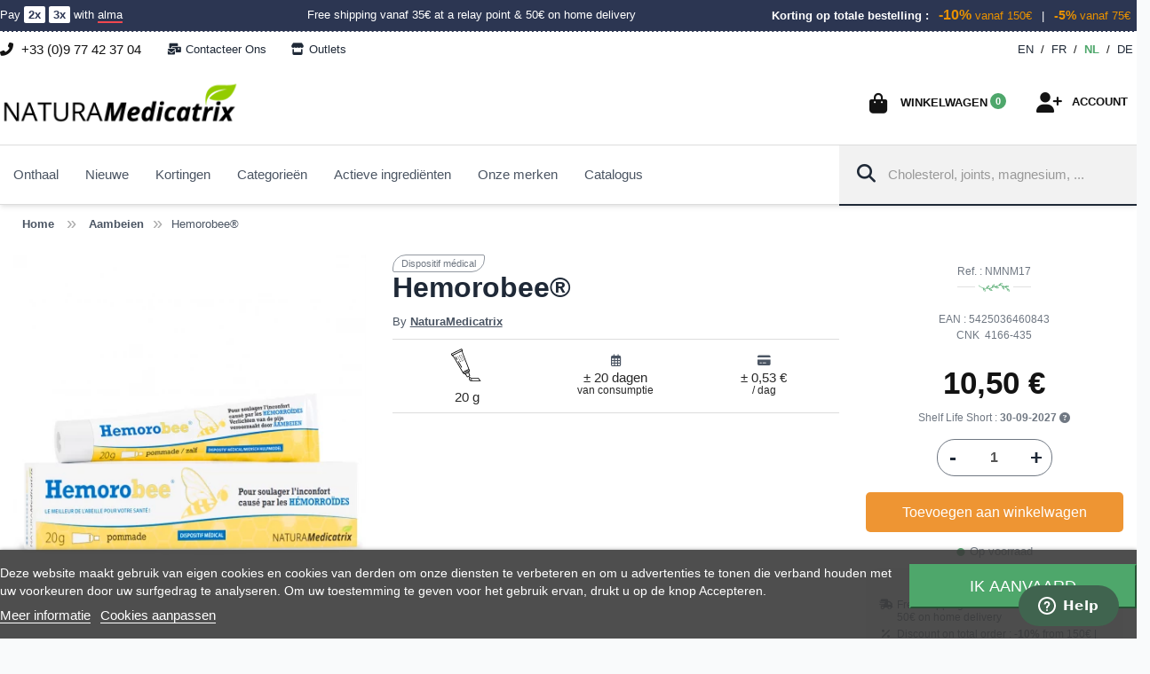

--- FILE ---
content_type: text/html; charset=utf-8
request_url: https://www.naturamedicatrix.fr/nl/aambeien/528-hemorobee-naturamedicatrix.html
body_size: 34013
content:
<!DOCTYPE html>

        
  <!--[if lt IE 7]><html class="no-js lt-ie9 lt-ie8 lt-ie7" lang="nl-BE"><![endif]-->
  <!--[if IE 7]><html class="no-js lt-ie9 lt-ie8 ie7" lang="nl-BE"><![endif]-->
  <!--[if IE 8]><html class="no-js lt-ie9 ie8" lang="nl-BE"><![endif]-->
  <!--[if gt IE 8]> <html class="no-js ie9" lang="nl-BE"><![endif]-->
  <html lang="nl-BE">

  <head>
    
    <meta charset="utf-8" />

    <title>▷ Hemorobee® - NATURAMedicatrix</title>
    

    

        <meta name="generator" content="PrestaShop" />

        <meta name="robots" content="index,follow" />
    
    <meta name="theme-color" content="#98c138" />
    <meta name='viewport' content='width=device-width, initial-scale=1.0, maximum-scale=3.0, user-scalable=0' />
    <meta name="apple-mobile-web-app-capable" content="yes" />
    <link rel="icon" type="image/vnd.microsoft.icon" href="/img/favicon.ico" />
    <link rel="shortcut icon" type="image/x-icon" href="/img/favicon.ico" />
    
    
    <link async href="https://www.naturamedicatrix.fr/themes/new-natura/css/fontawesome/css/all.min.css" rel="stylesheet" />
    <link async href="https://www.naturamedicatrix.fr/themes/new-natura/css/fontawesome/css/v5-font-face.min.css" rel="stylesheet" />
    <link async href="https://www.naturamedicatrix.fr/themes/new-natura/css/fontawesome/css/v4-font-face.min.css" rel="stylesheet" />
    
    
    
    

        <link itemprop="url" href="https://www.naturamedicatrix.fr/nl/aambeien/528-hemorobee-naturamedicatrix.html" />
    <link rel="canonical" href="https://www.naturamedicatrix.fr/nl/aambeien/528-hemorobee-naturamedicatrix.html" />
    


                
    <link href="https://www.naturamedicatrix.fr/en/hemorrhoids/528-hemorobee-naturamedicatrix.html"
      hreflang="en" rel="alternate" title="NATURAMedicatrix 1 22"
      type="text/html" />
                    
    <link href="https://www.naturamedicatrix.fr/fr/hemorroides/528-hemorobee-naturamedicatrix.html"
      hreflang="fr" rel="alternate" title="NATURAMedicatrix 2 22"
      type="text/html" />
                    
    <link href="https://www.naturamedicatrix.fr/nl/aambeien/528-hemorobee-naturamedicatrix.html"
      hreflang="nl" rel="alternate" title="NATURAMedicatrix 4 22"
      type="text/html" />
                    
    <link href="https://www.naturamedicatrix.fr/de/hemorroides/528-hemopropin-naturamedicatrix.html"
      hreflang="de" rel="alternate" title="NATURAMedicatrix 5 22"
      type="text/html" />
        
            <link rel="stylesheet" href="https://www.naturamedicatrix.fr/themes/new-natura/cache/v_7353_167a4e4e223736324ae1a778fffca3c6_all.css" type="text/css"
      media="all" />
        <link rel="stylesheet" href="https://www.naturamedicatrix.fr/themes/new-natura/cache/v_7353_2e8a7ad95ee734a506809a4445876dc2_print.css" type="text/css"
      media="print" />
            <link rel="stylesheet" href="https://www.naturamedicatrix.fr/themes/new-natura/css/mobile.css" type="text/css"
      media="screen and (max-width: 640px)" />
      


          <link rel="stylesheet" href="https://www.naturamedicatrix.fr/themes/new-natura/css/themes/christmas.css" type="text/css" />
    


  
<link rel="stylesheet" href="https://www.naturamedicatrix.fr/themes/new-natura/css/themes/halloween.css" type="text/css" />
    

    <!-- JAVASCRIPT -->
        <script type="text/javascript">
var CUSTOMIZE_TEXTFIELD = 1;
var FancyboxI18nClose = 'Sluiten';
var FancyboxI18nNext = 'Volgende';
var FancyboxI18nPrev = 'Vorige';
var PS_CATALOG_MODE = false;
var ajax_allowed = true;
var ajaxsearch = true;
var allowBuyWhenOutOfStock = false;
var attribute_anchor_separator = '-';
var attributesCombinations = [];
var availableLaterValue = '';
var availableNowValue = '';
var baseDir = 'https://www.naturamedicatrix.fr/';
var baseUri = 'https://www.naturamedicatrix.fr/';
var blocksearch_type = 'top';
var btPixel = {"btnAddToCart":"p[id=\"add_to_cart\"]","btnAddToWishlist":"a[id=\"wishlist_button_nopop\"]","btnOrder":".standard-checkout","btnSub":".pm_subscription_display_product_buttons","tagContent":{"content_type":{"label":"content_type","value":"'product'"},"content_ids":{"label":"content_ids","value":"['NMNL528']"},"value":{"label":"value","value":10.5},"currency":{"label":"currency","value":"EUR"},"content_name":{"label":"content_name","value":"'Hemorobee\u00ae'"},"content_category":{"label":"content_category","value":"'Aambeien'"}}};
var compare = 'Vergelijkende';
var contentOnly = false;
var currencyBlank = 1;
var currencyFormat = 2;
var currencyRate = 1;
var currencySign = '€';
var currentDate = '2026-01-22 17:43:00';
var customerGroupWithoutTax = false;
var customizationFields = false;
var customizationIdMessage = 'Customization #';
var defaultGroupID = 0;
var default_eco_tax = 0;
var delete_txt = 'Verwijderen';
var displayList = false;
var displayPrice = 0;
var doesntExist = 'Deze combinatie bestaat niet voor dit product. Selecteer een andere combinatie.';
var doesntExistNoMore = 'Dit product is niet meer op voorraad';
var doesntExistNoMoreBut = 'met deze attributen maar verkrijgbaar met anderen.';
var ecotaxTax_rate = 0;
var fieldRequired = 'Gelieve alle verplichte velden in te vullen voor het opslaan van uw aanpassing.';
var freeProductTranslation = 'Gratis!';
var freeShippingTranslation = 'Gratis verzending!';
var generated_date = 1769100180;
var group_reduction = 0;
var hasDeliveryAddress = false;
var idDefaultImage = 3080;
var id_lang = 4;
var id_product = 528;
var img_dir = 'https://www.naturamedicatrix.fr/themes/new-natura/img/';
var img_prod_dir = 'https://www.naturamedicatrix.fr/img/p/';
var img_ps_dir = 'https://www.naturamedicatrix.fr/img/';
var in_stock = 'Op voorraad';
var instantsearch = false;
var iqitmegamenu_swwidth = true;
var isGuest = 0;
var isLogged = 0;
var isMobile = false;
var jqZoomEnabled = false;
var maxQuantityToAllowDisplayOfLastQuantityMessage = 0;
var minimalQuantity = 1;
var noTaxForThisProduct = false;
var oosHookJsCodeFunctions = [];
var out_of_stock = 'Niet op voorraad';
var page_name = 'product';
var placeholder_blocknewsletter = 'Voer uw e-mail in';
var priceDisplayMethod = 0;
var priceDisplayPrecision = 2;
var productAvailableForOrder = true;
var productBasePriceTaxExcl = 9.952607;
var productBasePriceTaxExcluded = 9.952607;
var productEan13 = '5425036460843';
var productHasAttributes = false;
var productPrice = 10.5;
var productPriceTaxExcluded = 9.952607;
var productPriceWithoutReduction = 10.5;
var productReference = 'NMNM17';
var productShowPrice = true;
var productUnitPriceRatio = 0;
var product_fileButtonHtml = 'Kies bestand';
var product_fileDefaultHtml = 'Geen bestand geselecteerd';
var product_specific_price = [];
var quantitiesDisplayAllowed = true;
var quantityAvailable = 285;
var quickView = false;
var reduction_percent = 0;
var reduction_price = 0;
var removingLinkText = 'Verwijder dit product uit mijn winkelwagen';
var roundMode = 4;
var search_url = 'https://www.naturamedicatrix.fr/nl/recherche';
var specific_currency = false;
var specific_price = 0;
var static_token = 'ee1f2bec2b1d4cffff74a56be1fdea9f';
var stf_msg_error = 'Uw e-mail kon niet worden verstuurd. Controleer het e-mail adres en probeer het nogmaals.';
var stf_msg_required = 'U hebt de verplichte velden niet ingevuld';
var stf_msg_success = 'Uw e-mail is verstuurd';
var stf_msg_title = 'Stuur naar een vriend';
var stf_secure_key = 'cb566c6c1ff35391e8189738b4a24fce';
var stock_management = 1;
var taxRate = 5.5;
var toBeDetermined = 'Te bepalen';
var token = 'ee1f2bec2b1d4cffff74a56be1fdea9f';
var uploading_in_progress = 'Bezig met uploaden, even wachten aub.';
var usingSecureMode = true;
</script>

        <script type="text/javascript" src="https://www.naturamedicatrix.fr/themes/new-natura/cache/v_1677_b14ffaa6a7a290c125904bb04b966b8c.js"></script>
            <!-- /END JAVASCRIPT -->


    <!-- $HOOK_HEADER -->
    

<script type="text/javascript">
    var lgcookieslaw_consent_mode = 1;
    var lgcookieslaw_banner_url_ajax_controller = "https://www.naturamedicatrix.fr/nl/module/lgcookieslaw/ajax"; 
    var lgcookieslaw_cookie_values = null; 
    var lgcookieslaw_saved_preferences = 0;
    var lgcookieslaw_ajax_calls_token = "a015db5f31807ce090157584e3e5eca7";
    var lgcookieslaw_reload = 0;
    var lgcookieslaw_block_navigation = 0;
    var lgcookieslaw_banner_position = 2;
    var lgcookieslaw_show_fixed_button = 1;
    var lgcookieslaw_save_user_consent = 1;
    var lgcookieslaw_reject_cookies_when_closing_banner = 0;
</script>

    
 

<link rel="alternate" type="application/rss+xml" title="Hemorobee® - NATURAMedicatrix" href="https://www.naturamedicatrix.fr/modules/feeder/rss.php?id_category=241&amp;orderby=position&amp;orderway=asc" />
<script type="text/javascript">
    
    var _spmq = {"url":"\/\/www.naturamedicatrix.fr\/nl\/aambeien\/528-hemorobee-naturamedicatrix.html","user":null,"id_product":"528","id_category":"","id_manufacturer":"","spm_ident":"uqmV51Cr","language":"nl","id_cart":null};
    var _spm_id_combination = function() {
        return (typeof(document.getElementById('idCombination')) != 'undefined' && document.getElementById('idCombination') != null ?
            document.getElementById('idCombination').value : ''
        );
    };
    (function() {
        var spm = document.createElement('script');
        spm.type = 'text/javascript';
        spm.defer = true;
        spm.src = 'https://app-spm.com/app.js?url=%2F%2Fwww.naturamedicatrix.fr%2Fnl%2Faambeien%2F528-hemorobee-naturamedicatrix.html&id_product=528&id_category=&id_manufacturer=&spm_ident=uqmV51Cr&language=nl&cart_hash=79158164bc865f379f7daedcf2226af8aa7cf526&id_combination='+_spm_id_combination();
        var s_spm = document.getElementsByTagName('script')[0];
        s_spm.parentNode.insertBefore(spm, s_spm);
    })();
    function spmDomReady(fn) {
        document.addEventListener("DOMContentLoaded", fn);
        if (document.readyState === "interactive" || document.readyState === "complete" ) {
            fn();
        }
    }
    function spmEncodeFormData(data) {
        return Object.keys(data)
            .map(key => encodeURIComponent(key) + '=' + encodeURIComponent(data[key]))
            .join('&');
    }
    spmDomReady(() => {
        if (typeof prestashop !== 'undefined') {
            prestashop.on(
                'updateCart',
                function (event) {

                    if (event && event.reason && typeof(spmWorkflow) !== 'undefined') {
                        var spmData = {
                            'spm_visitor_id': typeof(spmWorkflow.spmVisitorId) !== 'undefined' ? spmWorkflow.spmVisitorId : null,
                            'spm_customer_id': typeof(spmWorkflow.spmIdShopCustomer) !== 'undefined' ? spmWorkflow.spmIdShopCustomer : null,
                            'spm_visitor_fp_id': typeof(spmWorkflow.spmVisitorFpId) !== 'undefined' ? spmWorkflow.spmVisitorFpId : null,
                            'spm_visitor_session_id': typeof(spmWorkflow.spmVisitorSessionId) !== 'undefined' ? spmWorkflow.spmVisitorSessionId : null,
                        };

                        if (spmData.spm_visitor_id == null && spmData.spm_customer_id == null && spmData.spm_visitor_fp_id == null) {
                            return;
                        }
                        var xmlhttp = new XMLHttpRequest();
                        xmlhttp.onreadystatechange = function() {
                            if (xmlhttp.readyState == 4 && xmlhttp.status == 200) {
                                try {
                                    var data = JSON.parse(xmlhttp.responseText);
                                } catch(err) {
                                    return;
                                }
                                if (!data.spm_user_infos_encode || typeof data.spm_user_infos_encode !== 'string') {
                                    return;
                                }
                                var xhr = new XMLHttpRequest();
                                xhr.open('POST', 'https://app-spm.com/procedural_api/cart_save.php', true);
                                        xhr.setRequestHeader('Content-Type', 'application/x-www-form-urlencoded');
                                        xhr.send(data.spm_user_infos_encode+'&'+spmEncodeFormData(spmData));
                            }
                        };
                        xmlhttp.open("GET", 'https://www.naturamedicatrix.fr/nl/module/shopimind/ajaxspmq?spm_action=getCart', true);
                        xmlhttp.send();
                    }
                }
            );
        }
    });
    
</script>

  <!-- START OF DOOFINDER ADD TO CART SCRIPT -->
  <script>
    document.addEventListener('doofinder.cart.add', function(event) {

      const checkIfCartItemHasVariation = (cartObject) => {
        return (cartObject.item_id === cartObject.grouping_id) ? false : true;
      }

      /**
      * Returns only ID from string
      */
      const sanitizeVariationID = (variationID) => {
        return variationID.replace(/\D/g, "")
      }

      doofinderManageCart({
        cartURL          : "",  //required for prestashop 1.7, in previous versions it will be empty.
        cartToken        : "ee1f2bec2b1d4cffff74a56be1fdea9f",
        productID        : checkIfCartItemHasVariation(event.detail) ? event.detail.grouping_id : event.detail.item_id,
        customizationID  : checkIfCartItemHasVariation(event.detail) ? sanitizeVariationID(event.detail.item_id) : 0,   // If there are no combinations, the value will be 0
        quantity         : event.detail.amount,
        statusPromise    : event.detail.statusPromise,
        itemLink         : event.detail.link,
        group_id         : event.detail.group_id
      });
    });
  </script>
  <!-- END OF DOOFINDER ADD TO CART SCRIPT -->

  <!-- START OF DOOFINDER UNIQUE SCRIPT -->
  <script data-keepinline>
    
    (function(w, k) {w[k] = window[k] || function () { (window[k].q = window[k].q || []).push(arguments) }})(window, "doofinderApp")
    

    // Custom personalization:
    doofinderApp("config", "language", "nl-BE");
    doofinderApp("config", "currency", "EUR");
  </script>
  <script src="https://eu1-config.doofinder.com/2.x/7e15c3df-fe35-4107-a010-fe19c93ac773.js" async></script>
  <!-- END OF DOOFINDER UNIQUE SCRIPT -->
<script type="text/javascript">
	   var yotpoAppkey = "bi1x4vQQAknrP6NxMquARJEYBXOvbMVjCYU62o2i" ;
	
	function inIframe () {
	    try {
	    	return window.self !== window.top;
	    } catch (e) {
	    	return true;
	    }
	}
	var inIframe = inIframe();
	if (inIframe) {
		window['yotpo_testimonials_active'] = true;
	}
	if (document.addEventListener){
	    document.addEventListener('DOMContentLoaded', function () {
	        var e=document.createElement("script");e.type="text/javascript",e.async=true,e.src="//staticw2.yotpo.com/" + yotpoAppkey  + "/widget.js";var t=document.getElementsByTagName("script")[0];t.parentNode.insertBefore(e,t)
	    });
	}
	else if (document.attachEvent) {
	    document.attachEvent('DOMContentLoaded',function(){
	        var e=document.createElement("script");e.type="text/javascript",e.async=true,e.src="//staticw2.yotpo.com/" + yotpoAppkey  + "/widget.js";var t=document.getElementsByTagName("script")[0];t.parentNode.insertBefore(e,t)
	    });
	}
	
</script>


<!-- Facebook Product Ad Module by BusinessTech - Start Facebook Pixel Code -->
	
	<script>
		!function(f,b,e,v,n,t,s){if(f.fbq)return;n=f.fbq=function(){n.callMethod?
			n.callMethod.apply(n,arguments):n.queue.push(arguments)};if(!f._fbq)f._fbq=n;
			n.push=n;n.loaded=!0;n.version='2.0';n.queue=[];t=b.createElement(e);t.async=!0;
			t.src=v;s=b.getElementsByTagName(e)[0];s.parentNode.insertBefore(t,s)
		}(window, document,'script','https://connect.facebook.net/en_US/fbevents.js');

					fbq('consent', 'grant');
		
		fbq('init', '1665000840422594');
		fbq('track', 'PageView');

		

				
		fbq('track', 'ViewContent', {
			
							content_type : 'product',
							content_ids : ['NMNL528'],
							value : 10.5,
							currency : 'EUR',
							content_name : 'Hemorobee®',
							content_category : 'Aambeien'						
		});
		
				
	</script>
	<noscript><img height="1" width="1" style="display:none" src="https://www.facebook.com/tr?id=1665000840422594&ev=PageView&noscript=1"/></noscript>
	

	<!-- manage the click event on the wishlist and the add to cart -->
	<!-- Facebook Product Ad Module by BusinessTech - End Facebook Pixel Code -->



    <!-- /END $HOOK_HEADER -->

    <!-- Facebook OpenGraph -->

  <meta property="og:site_name"                   content="NATURAMedicatrix"/>
    <meta property="og:type"                        content="product" />
  <meta property="og:url"                         content="https://www.naturamedicatrix.fr/nl/aambeien/528-hemorobee-naturamedicatrix.html" />
  <meta property="og:title"                       content="Hemorobee&reg;" />
  <meta property="og:image"                       content="https://www.naturamedicatrix.fr/3080-large_default/hemorobee.jpg" />
    
    
  <meta property="og:image:type"                  content="image/jpeg" />
  <meta property="og:description"                 content="" />

  <meta property="product:price:currency"         content="EUR" /> 
  <meta property="product:shipping_cost:amount"   content="0" /> 
  <meta property="product:shipping_cost:currency" content="EUR" />
 

    

    

    

    <script type="application/ld+json">
{
  "@context": "http://schema.org",
  "@type": "WebSite",
  "url": "https://www.naturamedicatrix.fr",
  "potentialAction": {
    "@type": "SearchAction",
    "target": "https://www.naturamedicatrix.fr/fr/recherche?controller=search&orderby=position&orderway=desc&search_query={search_query}",
    "query-input": "required name=search_query"
  }
}
</script>


    <script async src="//use.typekit.net/tdm0fzf.js"></script>
    <script> try { Typekit.load(); } catch (e) { } </script>


    <!--[if lt IE 9]>
		<script src="/themes/new-natura/js/tools/modernizr-html5.min.js"></script>
		<script src="/themes/new-natura/js/tools/respond.min.js"></script>
	<![endif]-->

  </head>

  <body id="product"     class="  product product-528 product-hemorobee category-241 category-aambeien hide-left-column hide-right-column lang_nl">
    

 



    <!-- DISCOUNT SALE MOBILE -->



        
    
    <!-- Variable is_therapist -->
        <!-- fin de la variable is_therapist -->


        <p class="h3 hidden">NATURAMedicatrix, your expert in food supplements, organic products, and vitamins.</p>
    
    <a id="back-to-top" class="no-print"><i class="fas fa-angle-up"></i></a>

            <div id="page">

      <div class="header-container">
        <header id="header" class="group-default">

                              

   


 



<div class="banner">
  <div class="container">
    <div class="row" style="margin: 0 -15px;">

      <div class="col-md-3 col-sm-4 col-xs-12 text-left">
        <span>
          <a href="https://www.naturamedicatrix.fr/nl/content/3-conditions-generales-de-ventes#alma" title="En savoir plus sur le paiement en 2x et 3x">
            Pay 
            <strong style="background: white;padding: 2px 5px;color: #2c3653;border-radius: 2px;">2x</strong>
            <strong style="background: white;padding: 2px 5px;color: #2c3653;border-radius: 2px;">3x</strong>
            with <span style="border-bottom: 2px solid #f1474f">alma</span>
          </a>
        </span>
        <span class="visible-mobile-only">---</span>
      </div>

      
        <div class="col-md-4 col-sm-4 col-xs-12 text-center">
          <span>
            <a href="https://www.naturamedicatrix.fr/nl/content/3-conditions-generales-de-ventes#livraison" title="Delivery, shipping and Returns">
              Free shipping vanaf 35€ at a relay point & 50€ on home delivery
            </a>
          </span>
        </div>

        <div class="col-md-5 col-sm-4 col-xs-12 text-right">
          <span class="visible-mobile-only">---</span>
          <span style="font-weight: bold;">Korting op totale bestelling :</span>
          <span class="blockis">
            <span style="color:#e89100;padding: 2px 7px;">
              <b style="font-size:16px;">-10%</b> vanaf 150€
            </span>
            |
            <span style="color:#e89100;padding: 2px 7px;">
              <b style="font-size:14px;">-5%</b> vanaf 75€
            </span>
          </span>
        </div>

      
    </div>
  </div>
</div>













          
          
          
           <div id="headerContainer">
          
          
             
            <div id="topbar" class="nav">
  <div class="container">
    <div id="info-contact" data-toggle="tooltip" data-placement="bottom" title="Maandag tot vrijdag van 9.00 tot 17.00 uur">
      <i class="fas fa-phone-alt"></i>
              
        +33&nbsp;(0)9&nbsp;77&nbsp;42&nbsp;37&nbsp;04
      
    </div>

    

    <div id="help-button" class="pull-left dropdown">
      <a class="btn-flat pull-left" href="https://www.naturamedicatrix.fr/nl/contactez-nous">
        <i class="fas fa-mail-bulk"></i>Contacteer ons
      </a>
      
            
      <a class="btn-flat pull-left" href="https://www.naturamedicatrix.fr/nl/magasins">
        <i class="fas fa-store"></i>Outlets
      </a>
      

      
    </div>
    
    <!-- Block languages module -->



	<div id="languages-block-top" class="dropdown languages-block">
	  
	  <ul>
	    					<li >
																													<a href="https://www.naturamedicatrix.fr/en/hemorrhoids/528-hemorobee-naturamedicatrix.html" title="English">
											
							<span>en</span>
											</a>
										</li>
				
					
									<li >
										/
																													<a href="https://www.naturamedicatrix.fr/fr/hemorroides/528-hemorobee-naturamedicatrix.html" title="Français">
											
							<span>fr</span>
											</a>
										</li>
				
					
									<li class="selected">
										/
										
							<span>nl</span>
										</li>
				
					
									<li >
										/
																													<a href="https://www.naturamedicatrix.fr/de/hemorroides/528-hemopropin-naturamedicatrix.html" title="Deutsch (German)">
											
							<span>de</span>
											</a>
										</li>
				
					
					  </ul>
	</div>

<!-- /Block languages module -->
<!-- Création de la variable pour savoir si l'ID du group (thérapeute) -->

<!-- Variable is_therapist -->

    

    

  </div>
</div>
        
          
          
          
         
            <div class="container">
              <div id="headerTop" class="clear">
                <div id="header_logo">
                  <a href="https://www.naturamedicatrix.fr/"
                    title="NATURAMedicatrix">





                   









  






                     
                     
                     
                     
                    
                     
                     


                     <img class="logo img-responsive" src="https://www.naturamedicatrix.fr/themes/new-natura/img/Logo-NM-inline.png" alt="NATURAMedicatrix" width="270" height="62" />


  
                  </a>
                </div>
                
                

                
                
                

	

<!-- Block user information module NAV  -->
<div class="blockuserinfo-header header_user_info pull-right text-right">

  <div class="dropdown dropdown-center">
<button class="btn-icon dropdown-toggle" type="button" id="dropdownMenu1" data-toggle="dropdown" aria-haspopup="true" aria-expanded="true">
      <i class="fas fa-user-plus"></i>      <span class="btn-title">Account</span>
          </button>
  
    <div class="dropdown-menu" aria-labelledby="dropdownMenu1">
      <div class="block_content">
            
     <p class="dropdown-title"><a href="https://www.naturamedicatrix.fr/nl/mijn-account" title="Toon mijn klantenrekening">My account</a></p>
     <form class="form" action="https://www.naturamedicatrix.fr/nl/authentification" method="post">
       
          <fieldset>
            <div class="form_content clearfix">
              <div class="form-group">
                <label for="email" class="sr-only">E-mail address</label>
               <div class="input-group">
	               <div class="input-group-addon"><i class="far fa-fw fa-envelope"></i></div>
                <span><input type="text" id="email" name="email" value="" class="account_input form-control" placeholder="E-mail address" /></span>
              </div>
              </div>
              <div class="form-group">
                <label for="passwd" class="sr-only">Password</label>
                <div class="input-group">
	               <div class="input-group-addon"><i class="fas fa-fw fa-lock"></i></div>
                <span><input type="password" id="passwd" name="passwd" value="" class="account_input form-control" placeholder="Password" /></span>
                </div>
              </div>
              
              
              
              <div class="submitbtn">
                <input type="hidden" class="hidden" name="back" value="https://www.naturamedicatrix.fr/nl/aambeien/528-hemorobee-naturamedicatrix.html" />                <input type="submit" id="SubmitLogin" name="SubmitLogin" class="btn btn-block btn-primary btn-lg login btn-flat" value="Sign in now" />
              </div>
              <p class="lost_password"><small><a href="https://www.naturamedicatrix.fr/nl/mot-de-passe-oublie">Forgot your password?</a></small></p>
            </div>
          </fieldset>
        </form>
        

  
      <hr class="divider">
      <p class="not_account"><strong>Do not have an account yet ?</strong></p>
      <a class="btn btn-lg btn-flat btn-block btn-success-line login" href="https://www.naturamedicatrix.fr/nl/mijn-account" rel="nofollow" title="Aanloggen bij Uw klantenrekening"><i class="fa fa-user-plus"></i> Create your account</a>
      <div id="multi-connect"></div>
          </div>
    </div>
  </div>

</div>


<!-- MODULE Block cart -->
<div class="blockcart-header text-right pull-right clearfix">

	<div class="shopping_cart dropdown dropdown-right"> 
  	
		

		<a title="Bekijk mijn winkelwagen" class="btn btn-icon cart-link dropdown-toggle" id="dropdown-buttonCart" data-toggle="dropdown" aria-haspopup="true" aria-expanded="true" href="https://www.naturamedicatrix.fr/nl/commande">
  			<i class="fas fa-shopping-bag"></i>
  			<div id="bag-block">
    			<span class="btn-title">Winkelwagen</span><br/>
    			<span class="btn-subinfo ajax_cart_total visible-desktop-only unvisible">
      				      			</span>
    			
    			<span class="ajax_cart_quantity unvisible">0</span>
    			
    
    			
    			  			</div>
		</a>
					<div class="cart_block dropdown-menu" aria-labelledby="dropdown-buttonCart">
				<div class="block_content">
  				
  				<p class="dropdown-title"><a href="https://www.naturamedicatrix.fr/nl/commande" title="Afrekenen">Winkelwagen</a></p>
  				
					<!-- block list of products -->
					<div class="cart_block_list">
												<p class="cart_block_no_products">
							Geen producten
						</p>
												                        
            						
						<p class="cart-buttons">
							<a id="button_order_cart" class="button btn btn-primary btn-lg btn-flat btn-block" href="https://www.naturamedicatrix.fr/nl/commande" title="View Cart">
  						  <i class="fas fa-shopping-bag"></i>
  							<span>View Cart</span>
							</a>
						</p>
					</div>
				</div>
			</div><!-- .cart_block -->
			</div>
</div>

 	
	<div id="layer_cart">
  	<div id="container_layer_cart">
		<div class="clearfix">
			<span class="cross" title="Venster sluiten">X</span>
			<div class="layer_cart_product">

				<div class="col-md-6 col-xs-12 product-information text-center">
  				
  				<p class="successfully-added h1">Added to your shopping cart</p>
  				<div class="product-image-container layer_cart_img">
  				</div>
  				<p id="layer_cart_product_title" aria-hidden="true" class="product-name text-center"></p>
  				
  				<p><span id="layer_cart_product_quantity"></span><span class="x"> for</span>&nbsp;<span id="layer_cart_product_price" class="price"></span></p>
  		
				</div>
				<div class="col-md-6 col-xs-12 cart-information text-center">
  				
  				<p class="h1 subtotal-cart">Subtotal <strong class="price ajax_block_products_total"></strong></p>
  				<span class="layer_cart_row"><small>
						Totaal producten
																					(incl. btw)
													  				</small></span>
  				
  				<div class="layer_cart_cart">
							
  				
  				<div class="button-container">	
    				<span class="continue btn btn-default btn-flat btn-lg button exclusive-medium" title="Ga door met winkelen">
    					Ga door met winkelen
            </span>
    				<a class="btn btn-success btn-flat btn-lg button button-medium"	href="https://www.naturamedicatrix.fr/nl/commande" title="View Cart">
    					<span>
    							View Cart (<span class="ajax_cart_quantity">0</span>)
    					</span>
    				</a>
    		  </div>
  				
					
					
	
						</div>
				</div>
			</div>
			
			
		  
		</div>
		
		<hr />

		<script type='text/javascript'> var spm_wtk;typeof spm_wtk==="undefined"?spm_wtk=["bba45c71e31c947468dacc8c85ce1b8d"]:spm_wtk.push("bba45c71e31c947468dacc8c85ce1b8d"); </script>
		<div id="shopimind-interets-addtocart"></div>
		
		<div class="crossseling"></div>
		</div> <!-- #container_layer_cart -->
	</div> <!-- #layer_cart -->
	
	<div class="layer_cart_overlay"></div>

<!-- /MODULE Block cart -->
<!-- Block search module TOP -->
<div id="search_block_top" class="clear" style="max-width: none;">   
	<form id="searchbox" method="get" action="//www.naturamedicatrix.fr/nl/recherche">

  		<input type="hidden" name="controller" value="search" />
  		<input type="hidden" name="orderby" value="position" />
  		<input type="hidden" name="orderway" value="desc" />
  		
  		
  
    		<div class="input-group">
      		
      		<div class="input-group-prepend">
        		<button aria-label="Search" type="submit" name="submit_search" class="button-search btn-flat">
        			<i class="fas fa-search"></i><span class="hidden">Search</span>
        		</button>
      		</div>
      		
      		<input class="search_query form-control input-lg" type="text" id="search_query_top" name="search_query" placeholder="Cholesterol, joints, magnesium, ..." value="" />
      		
      		
    		
    		</div>
  	
  		
  		

  		
  		
  		

		
	</form>
</div>
<!-- /Block search module TOP -->



<div id="lgcookieslaw_banner" class="lgcookieslaw-banner lgcookieslaw-banner-bottom">
    
    <div class="container">
        <div class="lgcookieslaw-banner-message">
            <p>Deze website maakt gebruik van eigen cookies en cookies van derden om onze diensten te verbeteren en om u advertenties te tonen die verband houden met uw voorkeuren door uw surfgedrag te analyseren. Om uw toestemming te geven voor het gebruik ervan, drukt u op de knop Accepteren.</p>

            <div class="lgcookieslaw-link-container">
                <a class="lgcookieslaw-info-link lgcookieslaw-link" href="https://www.naturamedicatrix.fr/nl/content/3-conditions-generales-de-ventes">Meer informatie</a>

                <a id="lgcookieslaw_customize_cookies_link" class="lgcookieslaw-customize-cookies-link lgcookieslaw-link">Cookies aanpassen</a>
            </div>
        </div>
        <div class="lgcookieslaw-button-container">
            
            <button class="lgcookieslaw-button lgcookieslaw-accept-button">
                Ik aanvaard
            </button>
        </div>
    </div>
</div>

<div id="lgcookieslaw_modal" class="lgcookieslaw-modal">
    <div class="lgcookieslaw-modal-header">
        <p class="lgcookieslaw-modal-header-title">Cookie-voorkeuren</p>
        <div class="lgcookieslaw-modal-header-title-user-consent-elements">
            <div
                class="lgcookieslaw-badge lgcookieslaw-tooltip-container lgcookieslaw-user-consent-consent-date"
                role="tooltip"
                title=""
            >
                <i class="lgcookieslaw-icon-schedule"></i> <span class="lgcookieslaw-user-consent-consent-date-text"></span>
            </div>
            <a
                class="lgcookieslaw-badge lgcookieslaw-tooltip-container lgcookieslaw-user-consent-download"
                role="tooltip"
                title="Klik om toestemming te downloaden"
                target="_blank"
                href=""
            >
                <i class="lgcookieslaw-icon-download"></i> Toestemming
            </a>
        </div>
    </div>
    <div class="lgcookieslaw-modal-body">
        <div class="lgcookieslaw-modal-body-content">
                                                <div class="lgcookieslaw-section">
                        <div class="lgcookieslaw-section-name">
                            Functionele cookies                                <div
                                    class="lgcookieslaw-badge lgcookieslaw-tooltip-container"
                                    role="tooltip"
                                    title="Verplicht"
                                >
                                    Technisch
                                </div>
                                                    </div>
                        <div class="lgcookieslaw-section-checkbox">
                            <div class="lgcookieslaw-switch lgcookieslaw-switch-disabled">
                                <div class="lgcookieslaw-slider-option lgcookieslaw-slider-option-left">Geen</div>
                                <input
                                    type="checkbox"
                                    id="lgcookieslaw_purpose_1"
                                    class="lgcookieslaw-purpose"
                                    data-id-lgcookieslaw-purpose="1"
                                    data-consent-mode="true"
                                    data-consent-type="functionality_storage"                                    data-technical="true"
                                    data-checked="true"
                                />
                                <span
                                    id="lgcookieslaw_slider_1"
                                    class="lgcookieslaw-slider lgcookieslaw-slider-checked"
                                ></span>
                                <div class="lgcookieslaw-slider-option lgcookieslaw-slider-option-right">Ja</div>
                            </div>
                        </div>
                        <div class="lgcookieslaw-section-purpose">
                            <a class="lgcookieslaw-section-purpose-button collapsed" data-toggle="collapse" href="#multi_collapse_lgcookieslaw_purpose_1" role="button" aria-expanded="false" aria-controls="multi_collapse_lgcookieslaw_purpose_1">
                                <span class="lgcookieslaw-section-purpose-button-title">Beschrijving en koekjes</span>
                            </a>
                            <div class="lgcookieslaw-section-purpose-content collapse multi-collapse" id="multi_collapse_lgcookieslaw_purpose_1">
                                <div class="lgcookieslaw-section-purpose-content-description">
                                    Functionele cookies zijn strikt noodzakelijk om de diensten van de winkel te leveren, evenals voor de juiste werking ervan, daarom is het niet mogelijk om het gebruik ervan te weigeren. Ze stellen de gebruiker in staat om door onze website te navigeren en gebruik te maken van de verschillende opties of diensten die erop bestaan.
                                </div>

                                                                    <div class="lgcookieslaw-section-purpose-content-cookies">
                                        <div class="table-responsive">
                                            <table class="lgcookieslaw-section-purpose-content-cookies-table table">
                                                <thead>
                                                    <tr>
                                                        <th>
                                                            <span
                                                                class="lgcookieslaw-tooltip-container"
                                                                role="tooltip"
                                                                title="Naam van de cookie"
                                                            >
                                                                Cookie
                                                            </span>
                                                        </th>
                                                        <th>
                                                            <span
                                                                class="lgcookieslaw-tooltip-container"
                                                                role="tooltip"
                                                                title="Domein gekoppeld aan de cookie"
                                                            >
                                                                Aanbieder
                                                            </span>
                                                        </th>
                                                        <th>
                                                            <span
                                                                class="lgcookieslaw-tooltip-container"
                                                                role="tooltip"
                                                                title="Doel cookie"
                                                            >
                                                                Doel
                                                            </span>
                                                        </th>
                                                        <th>
                                                            <span
                                                                class="lgcookieslaw-tooltip-container"
                                                                role="tooltip"
                                                                title="Vervaldatum cookie"
                                                            >
                                                                Vervaldatum
                                                            </span>
                                                        </th>
                                                    </tr>
                                                </thead>
                                                <tbody>
                                                                                                            <tr>
                                                            <td>PHP_SESSID</td>
                                                            <td>www.naturamedicatrix.fr</td>
                                                            <td>De PHPSESSID-cookie is native voor PHP en stelt websites in staat om geserialiseerde statusgegevens op te slaan. Op de website wordt het gebruikt om een gebruikerssessie tot stand te brengen en om statusgegevens door te geven via een tijdelijke cookie, die algemeen bekend staat als een sessiecookie. Deze cookies blijven alleen op uw computer totdat u de browser sluit.</td>
                                                            <td>Sessie</td>
                                                        </tr>
                                                                                                            <tr>
                                                            <td>PrestaShop-#</td>
                                                            <td>www.naturamedicatrix.fr</td>
                                                            <td>Het is een cookie die Prestashop gebruikt om informatie op te slaan en de sessie van de gebruiker open te houden. Hiermee kunt u informatie opslaan zoals valuta, taal, klantidentificatie en andere gegevens die nodig zijn voor de goede werking van de winkel.</td>
                                                            <td>480 uren</td>
                                                        </tr>
                                                                                                            <tr>
                                                            <td>rc::a</td>
                                                            <td><a href="https://policies.google.com/privacy">Google</a></td>
                                                            <td>Het wordt gebruikt om botverzoeken te lezen en te filteren.</td>
                                                            <td>Aanhoudend</td>
                                                        </tr>
                                                                                                            <tr>
                                                            <td>rc::c</td>
                                                            <td><a href="https://policies.google.com/privacy">Google</a></td>
                                                            <td>Het wordt gebruikt om botverzoeken te lezen en te filteren.</td>
                                                            <td>Aanhoudend</td>
                                                        </tr>
                                                                                                    </tbody>
                                            </table>
                                        </div>
                                    </div>
                                                            </div>
                        </div>
                    </div>
                                    <div class="lgcookieslaw-section">
                        <div class="lgcookieslaw-section-name">
                            Advertentiecookies                        </div>
                        <div class="lgcookieslaw-section-checkbox">
                            <div class="lgcookieslaw-switch">
                                <div class="lgcookieslaw-slider-option lgcookieslaw-slider-option-left">Geen</div>
                                <input
                                    type="checkbox"
                                    id="lgcookieslaw_purpose_2"
                                    class="lgcookieslaw-purpose"
                                    data-id-lgcookieslaw-purpose="2"
                                    data-consent-mode="true"
                                    data-consent-type="ad_storage"                                    data-technical="false"
                                    data-checked="true"
                                />
                                <span
                                    id="lgcookieslaw_slider_2"
                                    class="lgcookieslaw-slider lgcookieslaw-slider-checked"
                                ></span>
                                <div class="lgcookieslaw-slider-option lgcookieslaw-slider-option-right">Ja</div>
                            </div>
                        </div>
                        <div class="lgcookieslaw-section-purpose">
                            <a class="lgcookieslaw-section-purpose-button collapsed" data-toggle="collapse" href="#multi_collapse_lgcookieslaw_purpose_2" role="button" aria-expanded="false" aria-controls="multi_collapse_lgcookieslaw_purpose_2">
                                <span class="lgcookieslaw-section-purpose-button-title">Beschrijving en koekjes</span>
                            </a>
                            <div class="lgcookieslaw-section-purpose-content collapse multi-collapse" id="multi_collapse_lgcookieslaw_purpose_2">
                                <div class="lgcookieslaw-section-purpose-content-description">
                                    Dit zijn degenen die informatie verzamelen over de advertenties die aan gebruikers van de website worden getoond. Ze kunnen anoniem zijn, als ze alleen informatie verzamelen over de weergegeven advertentieruimten zonder de gebruiker te identificeren of, gepersonaliseerd, als ze persoonlijke informatie van de gebruiker van de winkel verzamelen door een derde partij, voor de personalisatie van genoemde advertentieruimten.
                                </div>

                                                                    <div class="lgcookieslaw-section-purpose-content-cookies">
                                        <div class="table-responsive">
                                            <table class="lgcookieslaw-section-purpose-content-cookies-table table">
                                                <thead>
                                                    <tr>
                                                        <th>
                                                            <span
                                                                class="lgcookieslaw-tooltip-container"
                                                                role="tooltip"
                                                                title="Naam van de cookie"
                                                            >
                                                                Cookie
                                                            </span>
                                                        </th>
                                                        <th>
                                                            <span
                                                                class="lgcookieslaw-tooltip-container"
                                                                role="tooltip"
                                                                title="Domein gekoppeld aan de cookie"
                                                            >
                                                                Aanbieder
                                                            </span>
                                                        </th>
                                                        <th>
                                                            <span
                                                                class="lgcookieslaw-tooltip-container"
                                                                role="tooltip"
                                                                title="Doel cookie"
                                                            >
                                                                Doel
                                                            </span>
                                                        </th>
                                                        <th>
                                                            <span
                                                                class="lgcookieslaw-tooltip-container"
                                                                role="tooltip"
                                                                title="Vervaldatum cookie"
                                                            >
                                                                Vervaldatum
                                                            </span>
                                                        </th>
                                                    </tr>
                                                </thead>
                                                <tbody>
                                                                                                            <tr>
                                                            <td>ads/ga-audiences</td>
                                                            <td><a href="https://policies.google.com/privacy">Google</a></td>
                                                            <td>Deze cookies worden door Google AdWords gebruikt om bezoekers opnieuw aan te spreken die waarschijnlijk in klanten zullen worden omgezet op basis van het online gedrag van de bezoeker op verschillende websites.</td>
                                                            <td>Sessie</td>
                                                        </tr>
                                                                                                            <tr>
                                                            <td>fr</td>
                                                            <td><a href="https://www.facebook.com/policies/cookies/">Facebook</a></td>
                                                            <td>Gebruikt door Facebook om een reeks advertentieproducten te leveren, zoals realtime bieden van externe adverteerders.</td>
                                                            <td>3 maanden</td>
                                                        </tr>
                                                                                                            <tr>
                                                            <td>tr</td>
                                                            <td><a href="https://www.facebook.com/policies/cookies/">Facebook</a></td>
                                                            <td>Gebruikt door Facebook om een reeks advertentieproducten te leveren, zoals realtime bieden van externe adverteerders.</td>
                                                            <td>Sessie</td>
                                                        </tr>
                                                                                                            <tr>
                                                            <td>_fbp</td>
                                                            <td><a href="https://www.facebook.com/policies/cookies/">Facebook</a></td>
                                                            <td>Gebruikt door Facebook om een reeks advertentieproducten te leveren, zoals realtime bieden van externe adverteerders.</td>
                                                            <td>3 maanden</td>
                                                        </tr>
                                                                                                            <tr>
                                                            <td>_uetmsclkid</td>
                                                            <td><a href="https://bat.bing.com">Bing</a></td>
                                                            <td></td>
                                                            <td></td>
                                                        </tr>
                                                                                                    </tbody>
                                            </table>
                                        </div>
                                    </div>
                                                            </div>
                        </div>
                    </div>
                                    <div class="lgcookieslaw-section">
                        <div class="lgcookieslaw-section-name">
                            Analytics-cookies                        </div>
                        <div class="lgcookieslaw-section-checkbox">
                            <div class="lgcookieslaw-switch">
                                <div class="lgcookieslaw-slider-option lgcookieslaw-slider-option-left">Geen</div>
                                <input
                                    type="checkbox"
                                    id="lgcookieslaw_purpose_3"
                                    class="lgcookieslaw-purpose"
                                    data-id-lgcookieslaw-purpose="3"
                                    data-consent-mode="true"
                                    data-consent-type="analytics_storage"                                    data-technical="false"
                                    data-checked="true"
                                />
                                <span
                                    id="lgcookieslaw_slider_3"
                                    class="lgcookieslaw-slider lgcookieslaw-slider-checked"
                                ></span>
                                <div class="lgcookieslaw-slider-option lgcookieslaw-slider-option-right">Ja</div>
                            </div>
                        </div>
                        <div class="lgcookieslaw-section-purpose">
                            <a class="lgcookieslaw-section-purpose-button collapsed" data-toggle="collapse" href="#multi_collapse_lgcookieslaw_purpose_3" role="button" aria-expanded="false" aria-controls="multi_collapse_lgcookieslaw_purpose_3">
                                <span class="lgcookieslaw-section-purpose-button-title">Beschrijving en koekjes</span>
                            </a>
                            <div class="lgcookieslaw-section-purpose-content collapse multi-collapse" id="multi_collapse_lgcookieslaw_purpose_3">
                                <div class="lgcookieslaw-section-purpose-content-description">
                                    Ze verzamelen informatie over de browse-ervaring van de gebruiker in de winkel, meestal anoniem, hoewel ze soms ook de gebruiker op unieke en ondubbelzinnige wijze kunnen identificeren om rapporten te verkrijgen over de interesses van gebruikers in de aangeboden producten of diensten. de winkel.
                                </div>

                                                                    <div class="lgcookieslaw-section-purpose-content-cookies">
                                        <div class="table-responsive">
                                            <table class="lgcookieslaw-section-purpose-content-cookies-table table">
                                                <thead>
                                                    <tr>
                                                        <th>
                                                            <span
                                                                class="lgcookieslaw-tooltip-container"
                                                                role="tooltip"
                                                                title="Naam van de cookie"
                                                            >
                                                                Cookie
                                                            </span>
                                                        </th>
                                                        <th>
                                                            <span
                                                                class="lgcookieslaw-tooltip-container"
                                                                role="tooltip"
                                                                title="Domein gekoppeld aan de cookie"
                                                            >
                                                                Aanbieder
                                                            </span>
                                                        </th>
                                                        <th>
                                                            <span
                                                                class="lgcookieslaw-tooltip-container"
                                                                role="tooltip"
                                                                title="Doel cookie"
                                                            >
                                                                Doel
                                                            </span>
                                                        </th>
                                                        <th>
                                                            <span
                                                                class="lgcookieslaw-tooltip-container"
                                                                role="tooltip"
                                                                title="Vervaldatum cookie"
                                                            >
                                                                Vervaldatum
                                                            </span>
                                                        </th>
                                                    </tr>
                                                </thead>
                                                <tbody>
                                                                                                            <tr>
                                                            <td>_ga</td>
                                                            <td><a href="https://policies.google.com/privacy">Google</a></td>
                                                            <td>Registreert een uniek ID die wordt gebruikt om statistische gegevens te genereren over hoe de bezoeker de website gebruikt.</td>
                                                            <td>2 jaar</td>
                                                        </tr>
                                                                                                            <tr>
                                                            <td>_gat</td>
                                                            <td><a href="https://policies.google.com/privacy">Google</a></td>
                                                            <td>Gebruikt door Google Analytics om verzoeksnelheid te vertragen</td>
                                                            <td>1 dag</td>
                                                        </tr>
                                                                                                            <tr>
                                                            <td>_gat_gtag_UA_#</td>
                                                            <td><a href="https://policies.google.com/privacy">Google</a></td>
                                                            <td>Wordt gebruikt om de verzoeksnelheid te vertragen.</td>
                                                            <td>1 minuut</td>
                                                        </tr>
                                                                                                            <tr>
                                                            <td>_gd#</td>
                                                            <td><a href="https://policies.google.com/privacy">Google</a></td>
                                                            <td>Dit is een Google Analytics-sessiecookie die wordt gebruikt om statistische gegevens te genereren over hoe u de website gebruikt en die wordt verwijderd wanneer u uw browser afsluit.</td>
                                                            <td>Sessie</td>
                                                        </tr>
                                                                                                            <tr>
                                                            <td>_gid</td>
                                                            <td><a href="https://policies.google.com/privacy">Google</a></td>
                                                            <td>Registreert een uniek ID die wordt gebruikt om statistische gegevens te genereren over hoe de bezoeker de website gebruikt.</td>
                                                            <td>1 dag</td>
                                                        </tr>
                                                                                                            <tr>
                                                            <td>_uetsid</td>
                                                            <td><a href="https://bat.bing.com">Bing</a></td>
                                                            <td></td>
                                                            <td></td>
                                                        </tr>
                                                                                                            <tr>
                                                            <td>_uetvid</td>
                                                            <td><a href="https://bat.bing.com">Bing</a></td>
                                                            <td></td>
                                                            <td></td>
                                                        </tr>
                                                                                                    </tbody>
                                            </table>
                                        </div>
                                    </div>
                                                            </div>
                        </div>
                    </div>
                                    <div class="lgcookieslaw-section">
                        <div class="lgcookieslaw-section-name">
                            Prestatiecookies                        </div>
                        <div class="lgcookieslaw-section-checkbox">
                            <div class="lgcookieslaw-switch">
                                <div class="lgcookieslaw-slider-option lgcookieslaw-slider-option-left">Geen</div>
                                <input
                                    type="checkbox"
                                    id="lgcookieslaw_purpose_4"
                                    class="lgcookieslaw-purpose"
                                    data-id-lgcookieslaw-purpose="4"
                                    data-consent-mode="false"
                                                                        data-technical="false"
                                    data-checked="true"
                                />
                                <span
                                    id="lgcookieslaw_slider_4"
                                    class="lgcookieslaw-slider lgcookieslaw-slider-checked"
                                ></span>
                                <div class="lgcookieslaw-slider-option lgcookieslaw-slider-option-right">Ja</div>
                            </div>
                        </div>
                        <div class="lgcookieslaw-section-purpose">
                            <a class="lgcookieslaw-section-purpose-button collapsed" data-toggle="collapse" href="#multi_collapse_lgcookieslaw_purpose_4" role="button" aria-expanded="false" aria-controls="multi_collapse_lgcookieslaw_purpose_4">
                                <span class="lgcookieslaw-section-purpose-button-title">Beschrijving</span>
                            </a>
                            <div class="lgcookieslaw-section-purpose-content collapse multi-collapse" id="multi_collapse_lgcookieslaw_purpose_4">
                                <div class="lgcookieslaw-section-purpose-content-description">
                                    Ze worden gebruikt om de browse-ervaring te verbeteren en de werking van de winkel te optimaliseren.
                                </div>

                                                            </div>
                        </div>
                    </div>
                                    <div class="lgcookieslaw-section">
                        <div class="lgcookieslaw-section-name">
                            Andere cookies                        </div>
                        <div class="lgcookieslaw-section-checkbox">
                            <div class="lgcookieslaw-switch">
                                <div class="lgcookieslaw-slider-option lgcookieslaw-slider-option-left">Geen</div>
                                <input
                                    type="checkbox"
                                    id="lgcookieslaw_purpose_5"
                                    class="lgcookieslaw-purpose"
                                    data-id-lgcookieslaw-purpose="5"
                                    data-consent-mode="false"
                                                                        data-technical="false"
                                    data-checked="true"
                                />
                                <span
                                    id="lgcookieslaw_slider_5"
                                    class="lgcookieslaw-slider lgcookieslaw-slider-checked"
                                ></span>
                                <div class="lgcookieslaw-slider-option lgcookieslaw-slider-option-right">Ja</div>
                            </div>
                        </div>
                        <div class="lgcookieslaw-section-purpose">
                            <a class="lgcookieslaw-section-purpose-button collapsed" data-toggle="collapse" href="#multi_collapse_lgcookieslaw_purpose_5" role="button" aria-expanded="false" aria-controls="multi_collapse_lgcookieslaw_purpose_5">
                                <span class="lgcookieslaw-section-purpose-button-title">Beschrijving</span>
                            </a>
                            <div class="lgcookieslaw-section-purpose-content collapse multi-collapse" id="multi_collapse_lgcookieslaw_purpose_5">
                                <div class="lgcookieslaw-section-purpose-content-description">
                                    Het zijn cookies zonder duidelijk doel of cookies die we nog aan het classificeren zijn.
                                </div>

                                                            </div>
                        </div>
                    </div>
                                    </div>
    </div>
    <div class="lgcookieslaw-modal-footer">
        <div class="lgcookieslaw-modal-footer-left">
            <button id="lgcookieslaw_cancel_button" class="lgcookieslaw-button lgcookieslaw-cancel-button">Annuleren</button>
        </div>
        <div class="lgcookieslaw-modal-footer-right">
            
            <button class="lgcookieslaw-button lgcookieslaw-partial-accept-button">Selectie accepteren</button>
            <button class="lgcookieslaw-button lgcookieslaw-accept-button">Alles accepteren</button>
        </div>
    </div>
</div>

<div class="lgcookieslaw-overlay"></div>

    <div id="lgcookieslaw_fixed_button" class="lgcookieslaw-fixed-button lgcookieslaw-fixed-button-left">
        <svg xmlns="http://www.w3.org/2000/svg" enable-background="new 0 0 20 20" height="36px" viewBox="0 0 20 20" width="36px" fill="#FFFFFF"><g><rect fill="none" height="20" width="20" x="0"/></g><g><g><circle cx="8.75" cy="7.25" r="1.25"/><circle cx="6.75" cy="11.25" r="1.25"/><circle cx="12.5" cy="12.5" r=".75"/><path d="M17.96,9.2C16.53,9.17,15,7.64,15.81,5.82c-2.38,0.8-4.62-1.27-4.15-3.65C5.27,0.82,2,6.46,2,10c0,4.42,3.58,8,8,8 C14.71,18,18.43,13.94,17.96,9.2z M10,16.5c-3.58,0-6.5-2.92-6.5-6.5c0-3.2,2.69-6.69,6.65-6.51c0.3,2.04,1.93,3.68,3.99,3.96 c0.05,0.3,0.4,2.09,2.35,2.93C16.31,13.67,13.57,16.5,10,16.5z"/></g></g></svg>
    </div>
  
              </div>
            </div>
          </div>
          
	<div  class="iqitmegamenu-wrapper cbp-hor-width-1 clearfix">
		<div id="iqitmegamenu-horizontal" class="iqitmegamenu  cbp-nosticky " role="navigation">
			<div class="container">
				
								
				<nav id="cbp-hrmenu" class="cbp-hrmenu cbp-horizontal cbp-hrsub-narrow   cbp-fade-slide-bottom    cbp-submenu-notarrowed  cbp-submenu-notarrowed  ">
					<ul>
												<li class="cbp-hrmenu-tab cbp-hrmenu-tab-1 ">
	<a href="https://www.naturamedicatrix.fr/nl/" >								

								<span class="cbp-tab-title">
								Onthaal</span>
														</a>
													</li>
												<li class="cbp-hrmenu-tab cbp-hrmenu-tab-4  cbp-has-submeu">
	<a href="https://www.naturamedicatrix.fr/nl/133-nieuwe-producten" >								

								<span class="cbp-tab-title">
								Nieuwe <i class="icon fa icon-angle-down cbp-submenu-aindicator"></i></span>
														</a>
														<div class="cbp-hrsub col-xs-12">
								<div class="cbp-triangle-container"><div class="cbp-triangle-top"></div><div class="cbp-triangle-top-back"></div></div>
								<div class="cbp-hrsub-inner">
																		
																																
		<div class="row menu_row menu-element  first_rows menu-element-id-1">
					

									
			<div  class="col-xs-6 cbp-menu-column cbp-menu-element menu-element-id-2 " >
			<div class="cbp-menu-column-inner">
						
								
				
																		
	<ul class="cbp-products-big flexslider_carousel row ">
		<li class="ajax_block_product col-xs-3">

			<a class="product_img_link"	href="https://www.naturamedicatrix.fr/nl/immuniteit/781-alr-pea-naturamedicatrix.html" title="ALR PEA" >
				<img class="replace-2x img-responsive img_0 lazy" data-src="https://www.naturamedicatrix.fr/3303-home/alr-pea.jpg" alt="ALR PEA" title="ALR PEA" width="150" height="150" />
			</a>

						<a class="cbp-product-name" href="https://www.naturamedicatrix.fr/nl/immuniteit/781-alr-pea-naturamedicatrix.html" title="ALR PEA" >
				ALR PEA
			</a>
		                        
                            <span  class="price product-price">39,90 €</span>
                            	                      
                        	
	</li>	
	
		<li class="ajax_block_product col-xs-3">

			<a class="product_img_link"	href="https://www.naturamedicatrix.fr/nl/gewrichten/784-collagene-vitamine-c-naturamedicatrix.html" title="COLLAGENE VITAMINE C" >
				<img class="replace-2x img-responsive img_0 lazy" data-src="https://www.naturamedicatrix.fr/3288-home/collagene-vitamine-c.jpg" alt="COLLAGENE VITAMINE C" title="COLLAGENE VITAMINE C" width="150" height="150" />
			</a>

						<a class="cbp-product-name" href="https://www.naturamedicatrix.fr/nl/gewrichten/784-collagene-vitamine-c-naturamedicatrix.html" title="COLLAGENE VITAMINE C" >
				COLLAGENE VITAMINE C
			</a>
		                        
                            <span  class="price product-price">19,50 €</span>
                            	                      
                        	
	</li>	
	
		<li class="ajax_block_product col-xs-3">

			<a class="product_img_link"	href="https://www.naturamedicatrix.fr/nl/hersenen-geheugen/782-theanine-activ-naturamedicatrix.html" title="THEANINE ACTIV" >
				<img class="replace-2x img-responsive img_0 lazy" data-src="https://www.naturamedicatrix.fr/3287-home/theanine-activ.jpg" alt="THEANINE ACTIV" title="THEANINE ACTIV" width="150" height="150" />
			</a>

						<a class="cbp-product-name" href="https://www.naturamedicatrix.fr/nl/hersenen-geheugen/782-theanine-activ-naturamedicatrix.html" title="THEANINE ACTIV" >
				THEANINE ACTIV
			</a>
		                        
                            <span  class="price product-price">22,90 €</span>
                            	                      
                        	
	</li>	
	
		<li class="ajax_block_product col-xs-3">

			<a class="product_img_link"	href="https://www.naturamedicatrix.fr/nl/testosteron-libido/778-aphrosia-naturamedicatrix.html" title="Aphrosia" >
				<img class="replace-2x img-responsive img_0 lazy" data-src="https://www.naturamedicatrix.fr/3283-home/aphrosia.jpg" alt="Aphrosia" title="Aphrosia" width="150" height="150" />
			</a>

						<a class="cbp-product-name" href="https://www.naturamedicatrix.fr/nl/testosteron-libido/778-aphrosia-naturamedicatrix.html" title="Aphrosia" >
				Aphrosia
			</a>
		                        
                            <span  class="price product-price">24,90 €</span>
                            	                      
                        	
	</li>	
	
	</ul>
											
				
			

						</div>		</div>

						
			<div  class="col-xs-6 cbp-menu-column cbp-menu-element menu-element-id-14 " >
			<div class="cbp-menu-column-inner">
						
								
				
																		
	<ul class="cbp-products-big flexslider_carousel row ">
		<li class="ajax_block_product col-xs-3">

			<a class="product_img_link"	href="https://www.naturamedicatrix.fr/nl/testosteron-libido/779-erosforce-naturamedicatrix.html" title="ErosForce" >
				<img class="replace-2x img-responsive img_0 lazy" data-src="https://www.naturamedicatrix.fr/3279-home/erosforce.jpg" alt="ErosForce" title="ErosForce" width="150" height="150" />
			</a>

						<a class="cbp-product-name" href="https://www.naturamedicatrix.fr/nl/testosteron-libido/779-erosforce-naturamedicatrix.html" title="ErosForce" >
				ErosForce
			</a>
		                        
                            <span  class="price product-price">24,90 €</span>
                            	                      
                        	
	</li>	
	
		<li class="ajax_block_product col-xs-3">

			<a class="product_img_link"	href="https://www.naturamedicatrix.fr/nl/hersenen-geheugen/774-safran-gummies-naturamedicatrix.html" title="Safran Gummies" >
				<img class="replace-2x img-responsive img_0 lazy" data-src="https://www.naturamedicatrix.fr/3267-home/safran-gummies.jpg" alt="Safran Gummies" title="Safran Gummies" width="150" height="150" />
			</a>

						<a class="cbp-product-name" href="https://www.naturamedicatrix.fr/nl/hersenen-geheugen/774-safran-gummies-naturamedicatrix.html" title="Safran Gummies" >
				Safran Gummies
			</a>
		                        
                            <span  class="price product-price">21,90 €</span>
                            	                      
                        	
	</li>	
	
		<li class="ajax_block_product col-xs-3">

			<a class="product_img_link"	href="https://www.naturamedicatrix.fr/nl/de-spieren/776-hmb-magnesium-naturamedicatrix.html" title="HMB Magnésium" >
				<img class="replace-2x img-responsive img_0 lazy" data-src="https://www.naturamedicatrix.fr/3278-home/hmb-magnesium.jpg" alt="HMB Magnésium" title="HMB Magnésium" width="150" height="150" />
			</a>

						<a class="cbp-product-name" href="https://www.naturamedicatrix.fr/nl/de-spieren/776-hmb-magnesium-naturamedicatrix.html" title="HMB Magnésium" >
				HMB Magnésium
			</a>
		                        
                            <span  class="price product-price">19,50 €</span>
                            	                      
                        	
	</li>	
	
		<li class="ajax_block_product col-xs-3">

			<a class="product_img_link"	href="https://www.naturamedicatrix.fr/nl/de-spieren/775-creatine-monohydrate-250-g-naturamedicatrix.html" title="Créatine monohydrate 250 g" >
				<img class="replace-2x img-responsive img_0 lazy" data-src="https://www.naturamedicatrix.fr/3291-home/creatine-monohydrate-250-g.jpg" alt="Créatine monohydrate 250 g" title="Créatine monohydrate 250 g" width="150" height="150" />
			</a>

						<a class="cbp-product-name" href="https://www.naturamedicatrix.fr/nl/de-spieren/775-creatine-monohydrate-250-g-naturamedicatrix.html" title="Créatine monohydrate 250 g" >
				Créatine monohydrate 250 g
			</a>
		                        
                            <span  class="price product-price">15,90 €</span>
                            	                      
                        	
	</li>	
	
	</ul>
											
				
			

						</div>		</div>

						
			<div  class="col-xs-12 cbp-menu-column cbp-menu-element menu-element-id-6 cbp-empty-column" >
			<div class="cbp-menu-column-inner">
						
								
				
			

						</div>		</div>

						
			<div  class="col-xs-12 cbp-menu-column cbp-menu-element menu-element-id-13 " >
			<div class="cbp-menu-column-inner">
						
								
								
					
				
			

						</div>		</div>

											</div>
               
																					
																										</div>
							</div>
													</li>
												<li class="cbp-hrmenu-tab cbp-hrmenu-tab-3  cbp-has-submeu">
	<a href="https://www.naturamedicatrix.fr/nl/124-promoties" >								

								<span class="cbp-tab-title">
								Kortingen <i class="icon fa icon-angle-down cbp-submenu-aindicator"></i></span>
														</a>
														<div class="cbp-hrsub col-xs-12">
								<div class="cbp-triangle-container"><div class="cbp-triangle-top"></div><div class="cbp-triangle-top-back"></div></div>
								<div class="cbp-hrsub-inner">
																		
																																
		<div class="row menu_row menu-element  first_rows menu-element-id-1">
					

									
			<div  class="col-xs-3 cbp-menu-column cbp-menu-element menu-element-id-14 " >
			<div class="cbp-menu-column-inner">
						
								
								
					
													<div class="row cbp-categories-row">
																									<div class="col-xs-12">
										<div class="cbp-category-link-w"><a href="https://www.naturamedicatrix.fr/nl/124-promoties" class="cbp-column-title cbp-category-title">Promoties</a>
																				
<ul class="cbp-links cbp-category-tree">
	<li   >
	<div class="cbp-category-link-w">
	<a href="https://www.naturamedicatrix.fr/nl/414-selection-hivernale">S&eacute;lection hivernale</a>
		</div>
	</li>  
	  		             
	<li   >
	<div class="cbp-category-link-w">
	<a href="https://www.naturamedicatrix.fr/nl/125-snelle-verkoop">SNELLE VERKOOP</a>
		</div>
	</li>  
	  		             
	<li   >
	<div class="cbp-category-link-w">
	<a href="https://www.naturamedicatrix.fr/nl/297-best-deals">Best deals</a>
		</div>
	</li>  
	  		             
</ul>
									</div></div>
																								</div>

											
				
			

									
		<div class="row menu_row menu-element  menu-element-id-15">
					

									
			<div  class="col-xs-12 cbp-menu-column cbp-menu-element menu-element-id-16 cbp-empty-column" >
			<div class="cbp-menu-column-inner">
						
														<a href="/124-promoties" class="cbp-column-title">ZIE ONZE GOEDE PLANNEN </a>
													
				
			

						</div>		</div>

											</div>

									</div>		</div>

						
			<div  class="col-xs-6 cbp-menu-column cbp-menu-element menu-element-id-8 " >
			<div class="cbp-menu-column-inner">
						
								
				
																		
	<ul class="cbp-products-big flexslider_carousel row ">
		<li class="ajax_block_product col-xs-3">

			<a class="product_img_link"	href="https://www.naturamedicatrix.fr/nl/stimulatie-van-de-immuniteit/195-graines-de-brocoli-riche-en-soufre-dr-jacobs-medical.html" title="Broccolizaden BIO - rijk aan zwavel" >
				<img class="replace-2x img-responsive img_0 lazy" data-src="https://www.naturamedicatrix.fr/3126-home/graines-de-brocoli-riche-en-soufre.jpg" alt="Broccolizaden BIO - rijk aan zwavel" title="Broccolizaden BIO - rijk aan zwavel" width="150" height="150" />
			</a>

						<a class="cbp-product-name" href="https://www.naturamedicatrix.fr/nl/stimulatie-van-de-immuniteit/195-graines-de-brocoli-riche-en-soufre-dr-jacobs-medical.html" title="Broccolizaden BIO - rijk aan zwavel" >
				Broccolizaden BIO - rijk aan zwavel
			</a>
		                        
                            <span  class="price product-price">11,25 €</span>
                            	                            	<span class="old-price product-price">
									19,99 €
								</span>
								                       
                        	
	</li>	
	
		<li class="ajax_block_product col-xs-3">

			<a class="product_img_link"	href="https://www.naturamedicatrix.fr/nl/geheugen-concentratie-kennis/710-neuro-ad-gummies-naturamedicatrix.html" title="Neuro-AD Gummies" >
				<img class="replace-2x img-responsive img_0 lazy" data-src="https://www.naturamedicatrix.fr/3196-home/neuro-ad-gummies.jpg" alt="Neuro-AD Gummies" title="Neuro-AD Gummies" width="150" height="150" />
			</a>

						<a class="cbp-product-name" href="https://www.naturamedicatrix.fr/nl/geheugen-concentratie-kennis/710-neuro-ad-gummies-naturamedicatrix.html" title="Neuro-AD Gummies" >
				Neuro-AD Gummies
			</a>
		                        
                            <span  class="price product-price">12,45 €</span>
                            	                            	<span class="old-price product-price">
									24,90 €
								</span>
								                       
                        	
	</li>	
	
		<li class="ajax_block_product col-xs-3">

			<a class="product_img_link"	href="https://www.naturamedicatrix.fr/nl/hersenen-geheugen/328-memorix-naturamedicatrix.html" title="Memorix" >
				<img class="replace-2x img-responsive img_0 lazy" data-src="https://www.naturamedicatrix.fr/3191-home/memorix.jpg" alt="Memorix" title="Memorix" width="150" height="150" />
			</a>

						<a class="cbp-product-name" href="https://www.naturamedicatrix.fr/nl/hersenen-geheugen/328-memorix-naturamedicatrix.html" title="Memorix" >
				Memorix
			</a>
		                        
                            <span  class="price product-price">15,95 €</span>
                            	                            	<span class="old-price product-price">
									31,90 €
								</span>
								                       
                        	
	</li>	
	
		<li class="ajax_block_product col-xs-3">

			<a class="product_img_link"	href="https://www.naturamedicatrix.fr/nl/vermageringskuren-maaltijdvervangers/141-aminobase-dr-jacobs-medical.html" title="Aminobase" >
				<img class="replace-2x img-responsive img_0 lazy" data-src="https://www.naturamedicatrix.fr/3020-home/aminobase.jpg" alt="Aminobase" title="Aminobase" width="150" height="150" />
			</a>

						<a class="cbp-product-name" href="https://www.naturamedicatrix.fr/nl/vermageringskuren-maaltijdvervangers/141-aminobase-dr-jacobs-medical.html" title="Aminobase" >
				Aminobase
			</a>
		                        
                            <span  class="price product-price">12,00 €</span>
                            	                            	<span class="old-price product-price">
									23,99 €
								</span>
								                       
                        	
	</li>	
	
	</ul>
											
				
			

						</div>		</div>

						
			<div  class="col-xs-3 cbp-menu-column cbp-menu-element menu-element-id-13 " >
			<div class="cbp-menu-column-inner">
						
								
								
											 <div class="list-header promo promo-bleu">
<div class="inner">
<p class="title"><a href="/125-snelle-verkoop" style="color: white;"><i class="icon icon-bolt"></i> SNELLE VERKOOP <i class="icon icon-bolt"></i></a></p>
<p class="sub-title last"><strong><a href="/125-snelle-verkoop" style="color: white;">Tot 50% korting</a></strong></p>
</div>
</div>
					
				
			

						</div>		</div>

						
			<div  class="col-xs-12 cbp-menu-column cbp-menu-element menu-element-id-12 " >
			<div class="cbp-menu-column-inner">
						
								
								
					
				
			

						</div>		</div>

											</div>
               
																					
																										</div>
							</div>
													</li>
												<li class="cbp-hrmenu-tab cbp-hrmenu-tab-29  cbp-has-submeu">
	<a href="/nl/content/104-categorieen" >								

								<span class="cbp-tab-title">
								Categorieën <i class="icon fa icon-angle-down cbp-submenu-aindicator"></i></span>
														</a>
														<div class="cbp-hrsub col-xs-12">
								<div class="cbp-triangle-container"><div class="cbp-triangle-top"></div><div class="cbp-triangle-top-back"></div></div>
								<div class="cbp-hrsub-inner">
																		
																																
		<div class="row menu_row menu-element  first_rows menu-element-id-1">
					

									
			<div  class="col-xs-12 cbp-menu-column cbp-menu-element menu-element-id-6 " >
			<div class="cbp-menu-column-inner">
						
														<span class="cbp-column-title transition-300">Categorieën </span>

													
								
					
													<div class="row cbp-categories-row">
																									<div class="col-xs-12">
										<div class="cbp-category-link-w"><a href="https://www.naturamedicatrix.fr/nl/133-nieuwe-producten" class="cbp-column-title cbp-category-title">Nieuwe producten</a>
																													</div></div>
																																		<div class="col-xs-12">
										<div class="cbp-category-link-w"><a href="https://www.naturamedicatrix.fr/nl/124-promoties" class="cbp-column-title cbp-category-title">Promoties</a>
																													</div></div>
																																																		<div class="col-xs-12">
										<div class="cbp-category-link-w"><a href="https://www.naturamedicatrix.fr/nl/146-actieve-ingredienten" class="cbp-column-title cbp-category-title">Actieve ingrediënten</a>
																													</div></div>
																																		<div class="col-xs-12">
										<div class="cbp-category-link-w"><a href="https://www.naturamedicatrix.fr/nl/298-steekproef" class="cbp-column-title cbp-category-title">Steekproef</a>
																													</div></div>
																								</div>

											
				
			

						</div>		</div>

						
			<div  class="col-xs-3 cbp-menu-column cbp-menu-element menu-element-id-2 " >
			<div class="cbp-menu-column-inner">
						
								
								
					
													<div class="row cbp-categories-row">
																									<div class="col-xs-12">
										<div class="cbp-category-link-w"><a href="https://www.naturamedicatrix.fr/nl/64-antioxidanten-anti-veroudering" class="cbp-column-title cbp-category-title">Antioxidanten - Anti-veroudering</a>
																													</div></div>
																																		<div class="col-xs-12">
										<div class="cbp-category-link-w"><a href="https://www.naturamedicatrix.fr/nl/19-gezonde-gewrichten-de-spieren-beendergestel" class="cbp-column-title cbp-category-title">Gezonde gewrichten - De spieren - Beendergestel</a>
																													</div></div>
																																		<div class="col-xs-12">
										<div class="cbp-category-link-w"><a href="https://www.naturamedicatrix.fr/nl/396-bouche" class="cbp-column-title cbp-category-title">Bouche</a>
																													</div></div>
																																		<div class="col-xs-12">
										<div class="cbp-category-link-w"><a href="https://www.naturamedicatrix.fr/nl/4-plantaardige-koffie-vezels" class="cbp-column-title cbp-category-title">Plantaardige koffie, vezels</a>
																													</div></div>
																																		<div class="col-xs-12">
										<div class="cbp-category-link-w"><a href="https://www.naturamedicatrix.fr/nl/87-hersenen-geheugen" class="cbp-column-title cbp-category-title">Hersenen-Geheugen</a>
																													</div></div>
																																		<div class="col-xs-12">
										<div class="cbp-category-link-w"><a href="https://www.naturamedicatrix.fr/nl/15-cholesterol" class="cbp-column-title cbp-category-title">Cholesterol</a>
																													</div></div>
																																		<div class="col-xs-12">
										<div class="cbp-category-link-w"><a href="https://www.naturamedicatrix.fr/nl/58-bloedcirculatie" class="cbp-column-title cbp-category-title">Bloedcirculatie</a>
																													</div></div>
																																		<div class="col-xs-12">
										<div class="cbp-category-link-w"><a href="https://www.naturamedicatrix.fr/nl/73-vrouwelijke-ongemakken" class="cbp-column-title cbp-category-title">Vrouwelijke ongemakken</a>
																													</div></div>
																								</div>

											
				
			

						</div>		</div>

						
			<div  class="col-xs-3 cbp-menu-column cbp-menu-element menu-element-id-3 " >
			<div class="cbp-menu-column-inner">
						
								
								
					
													<div class="row cbp-categories-row">
																									<div class="col-xs-12">
										<div class="cbp-category-link-w"><a href="https://www.naturamedicatrix.fr/nl/78-mannelijke-ongemakken" class="cbp-column-title cbp-category-title">Mannelijke ongemakken</a>
																													</div></div>
																																		<div class="col-xs-12">
										<div class="cbp-category-link-w"><a href="https://www.naturamedicatrix.fr/nl/264-urinair-comfort" class="cbp-column-title cbp-category-title">Urinair comfort</a>
																													</div></div>
																																		<div class="col-xs-12">
										<div class="cbp-category-link-w"><a href="https://www.naturamedicatrix.fr/nl/5-schoonheidsmiddel" class="cbp-column-title cbp-category-title">Schoonheidsmiddel</a>
																													</div></div>
																																		<div class="col-xs-12">
										<div class="cbp-category-link-w"><a href="https://www.naturamedicatrix.fr/nl/20-spijsvertering-darmtransit" class="cbp-column-title cbp-category-title">Spijsvertering - Darmtransit</a>
																													</div></div>
																																		<div class="col-xs-12">
										<div class="cbp-category-link-w"><a href="https://www.naturamedicatrix.fr/nl/293-divers" class="cbp-column-title cbp-category-title">Divers</a>
																													</div></div>
																																		<div class="col-xs-12">
										<div class="cbp-category-link-w"><a href="https://www.naturamedicatrix.fr/nl/7-energie-vitaliteit" class="cbp-column-title cbp-category-title">Energie, vitaliteit</a>
																													</div></div>
																																		<div class="col-xs-12">
										<div class="cbp-category-link-w"><a href="https://www.naturamedicatrix.fr/nl/8-zuur-base-evenwicht" class="cbp-column-title cbp-category-title">Zuur-base evenwicht</a>
																													</div></div>
																																		<div class="col-xs-12">
										<div class="cbp-category-link-w"><a href="https://www.naturamedicatrix.fr/nl/129-fertiliteit" class="cbp-column-title cbp-category-title">Fertiliteit</a>
																													</div></div>
																								</div>

											
				
			

						</div>		</div>

						
			<div  class="col-xs-3 cbp-menu-column cbp-menu-element menu-element-id-4 " >
			<div class="cbp-menu-column-inner">
						
								
								
					
													<div class="row cbp-categories-row">
																									<div class="col-xs-12">
										<div class="cbp-category-link-w"><a href="https://www.naturamedicatrix.fr/nl/44-de-lever" class="cbp-column-title cbp-category-title">De lever</a>
																													</div></div>
																																		<div class="col-xs-12">
										<div class="cbp-category-link-w"><a href="https://www.naturamedicatrix.fr/nl/22-normale-glycemie" class="cbp-column-title cbp-category-title">Normale glycemie</a>
																													</div></div>
																																		<div class="col-xs-12">
										<div class="cbp-category-link-w"><a href="https://www.naturamedicatrix.fr/nl/241-aambeien" class="cbp-column-title cbp-category-title">Aambeien</a>
																													</div></div>
																																		<div class="col-xs-12">
										<div class="cbp-category-link-w"><a href="https://www.naturamedicatrix.fr/nl/83-immuniteit" class="cbp-column-title cbp-category-title">Immuniteit</a>
																													</div></div>
																																		<div class="col-xs-12">
										<div class="cbp-category-link-w"><a href="https://www.naturamedicatrix.fr/nl/240-jus" class="cbp-column-title cbp-category-title">Jus</a>
																													</div></div>
																																		<div class="col-xs-12">
										<div class="cbp-category-link-w"><a href="https://www.naturamedicatrix.fr/nl/312-lacto-fermentee" class="cbp-column-title cbp-category-title">Lacto-Fermentée</a>
																													</div></div>
																																		<div class="col-xs-12">
										<div class="cbp-category-link-w"><a href="https://www.naturamedicatrix.fr/nl/14-zware-metalen-ontgifting" class="cbp-column-title cbp-category-title">Zware metalen ontgifting</a>
																													</div></div>
																																		<div class="col-xs-12">
										<div class="cbp-category-link-w"><a href="https://www.naturamedicatrix.fr/nl/13-afslanken-dieet" class="cbp-column-title cbp-category-title">Afslanken - Dieet</a>
																													</div></div>
																								</div>

											
				
			

						</div>		</div>

						
			<div  class="col-xs-3 cbp-menu-column cbp-menu-element menu-element-id-5 " >
			<div class="cbp-menu-column-inner">
						
								
								
					
													<div class="row cbp-categories-row">
																									<div class="col-xs-12">
										<div class="cbp-category-link-w"><a href="https://www.naturamedicatrix.fr/nl/104-schimmels-en-gisten" class="cbp-column-title cbp-category-title">Schimmels en gisten</a>
																													</div></div>
																																		<div class="col-xs-12">
										<div class="cbp-category-link-w"><a href="https://www.naturamedicatrix.fr/nl/48-huid-haar-nagels" class="cbp-column-title cbp-category-title">Huid, haar, nagels</a>
																													</div></div>
																																		<div class="col-xs-12">
										<div class="cbp-category-link-w"><a href="https://www.naturamedicatrix.fr/nl/28-stress-hyperactiviteit" class="cbp-column-title cbp-category-title">Stress &amp; Hyperactiviteit</a>
																													</div></div>
																																		<div class="col-xs-12">
										<div class="cbp-category-link-w"><a href="https://www.naturamedicatrix.fr/nl/77-schildklier" class="cbp-column-title cbp-category-title">Schildklier</a>
																													</div></div>
																																		<div class="col-xs-12">
										<div class="cbp-category-link-w"><a href="https://www.naturamedicatrix.fr/nl/27-vision-oogbescherming" class="cbp-column-title cbp-category-title">Vision - Oogbescherming</a>
																													</div></div>
																																		<div class="col-xs-12">
										<div class="cbp-category-link-w"><a href="https://www.naturamedicatrix.fr/nl/299-vitamines" class="cbp-column-title cbp-category-title">Vitamines A, B, C, D, E, K</a>
																													</div></div>
																								</div>

											
				
			

						</div>		</div>

											</div>
               
																					
																										</div>
							</div>
													</li>
												<li class="cbp-hrmenu-tab cbp-hrmenu-tab-62 ">
	<a href="https://www.naturamedicatrix.fr/nl/146-actieve-ingredienten" >								

								<span class="cbp-tab-title">
								Actieve ingrediënten</span>
														</a>
													</li>
												<li class="cbp-hrmenu-tab cbp-hrmenu-tab-60  cbp-has-submeu">
	<a href="https://www.naturamedicatrix.fr/nl/merken" >								

								<span class="cbp-tab-title">
								Onze merken <i class="icon fa icon-angle-down cbp-submenu-aindicator"></i></span>
														</a>
														<div class="cbp-hrsub col-xs-12">
								<div class="cbp-triangle-container"><div class="cbp-triangle-top"></div><div class="cbp-triangle-top-back"></div></div>
								<div class="cbp-hrsub-inner">
																		
																																
		<div class="row menu_row menu-element  first_rows menu-element-id-1">
					

									
			<div  class="col-xs-8 cbp-menu-column cbp-menu-element menu-element-id-69 cbp-empty-column" >
			<div class="cbp-menu-column-inner">
						
								
				
			

									
		<div class="row menu_row menu-element  menu-element-id-71">
					

									
			<div  class="col-xs-4 cbp-menu-column cbp-menu-element menu-element-id-72 " >
			<div class="cbp-menu-column-inner">
						
								
									
					<ul class="cbp-manufacturers row">
																											<li class="col-xs-12 transition-opacity-300">
								<a href="https://www.naturamedicatrix.fr/nl/3_dr-jacobs-medical" title="Manufacturer - Dr. Jacob&lsquo;s&reg; Medical">
							<img class="lazy" data-src="https://www.naturamedicatrix.fr/img/m/3-medium_default.jpg" class="deffimg deffprio7 img-responsive logo_manufacturer"  width="125" height="125" alt="Manufacturer - Dr. Jacob&lsquo;s&reg; Medical" />
								</a>
							</li>
																		</ul>	

				
			

						</div>		</div>

						
			<div  class="col-xs-4 cbp-menu-column cbp-menu-element menu-element-id-73 " >
			<div class="cbp-menu-column-inner">
						
								
									
					<ul class="cbp-manufacturers row">
																											<li class="col-xs-12 transition-opacity-300">
								<a href="https://www.naturamedicatrix.fr/nl/15_olivie-pharma" title="Manufacturer - Olivie Pharma&reg;">
							<img class="lazy" data-src="https://www.naturamedicatrix.fr/img/m/15-medium_default.jpg" class="deffimg deffprio7 img-responsive logo_manufacturer"  width="125" height="125" alt="Manufacturer - Olivie Pharma&reg;" />
								</a>
							</li>
																		</ul>	

				
			

						</div>		</div>

						
			<div  class="col-xs-4 cbp-menu-column cbp-menu-element menu-element-id-74 " >
			<div class="cbp-menu-column-inner">
						
								
									
					<ul class="cbp-manufacturers row">
																											<li class="col-xs-12 transition-opacity-300">
								<a href="https://www.naturamedicatrix.fr/nl/8_naturamedicatrix" title="Manufacturer - NaturaMedicatrix">
							<img class="lazy" data-src="https://www.naturamedicatrix.fr/img/m/8-medium_default.jpg" class="deffimg deffprio7 img-responsive logo_manufacturer"  width="125" height="125" alt="Manufacturer - NaturaMedicatrix" />
								</a>
							</li>
																		</ul>	

				
			

						</div>		</div>

						
			<div  class="col-xs-4 cbp-menu-column cbp-menu-element menu-element-id-83 " >
			<div class="cbp-menu-column-inner">
						
								
				
																			<ul class="cbp-products-list cbp-products-list-one row ">
		<li class="ajax_block_product col-xs-12">
		<div class="product-container clearfix">
		<div class="product-image-container">
			<a class="product_img_link"	href="https://www.naturamedicatrix.fr/nl/antioxidanten-anti-veroudering/10-granaatappelsap-elixir-dr-jacobs-medical.html" title="Granaatappel Elixir (Gefermenteerd granaatappelsap)" >
				<img class="replace-2x img-responsive img_0 lazy" data-src="https://www.naturamedicatrix.fr/3002-small/granaatappelsap-elixir.jpg" alt="Granaatappel Elixir (Gefermenteerd granaatappelsap)" title="Granaatappel Elixir (Gefermenteerd granaatappelsap)"  width="45" height="45" />
			</a>
		</div>
		<div class="cbp-product-info">
						<a class="cbp-product-name" href="https://www.naturamedicatrix.fr/nl/antioxidanten-anti-veroudering/10-granaatappelsap-elixir-dr-jacobs-medical.html" title="Granaatappel Elixir (Gefermenteerd granaatappelsap)" >
				Granaatappel Elixir...
			</a>
		                         <div class="content_price">
                            <span  class="price product-price">42,90 €</span>
                            	                        </div>
                        	</div></div>
	</li>	
	
		<li class="ajax_block_product col-xs-12">
		<div class="product-container clearfix">
		<div class="product-image-container">
			<a class="product_img_link"	href="https://www.naturamedicatrix.fr/nl/gewrichten/15-ontzurende-formule-poeder-dr-jacobs-medical.html" title="Ontzurende Formule (Poeder) - 300g" >
				<img class="replace-2x img-responsive img_0 lazy" data-src="https://www.naturamedicatrix.fr/2988-small/ontzurende-formule-poeder.jpg" alt="Ontzurende Formule (Poeder) - 300g" title="Ontzurende Formule (Poeder) - 300g"  width="45" height="45" />
			</a>
		</div>
		<div class="cbp-product-info">
						<a class="cbp-product-name" href="https://www.naturamedicatrix.fr/nl/gewrichten/15-ontzurende-formule-poeder-dr-jacobs-medical.html" title="Ontzurende Formule (Poeder) - 300g" >
				Ontzurende Formule...
			</a>
		                         <div class="content_price">
                            <span  class="price product-price">31,41 €</span>
                            	                            	<span class="old-price product-price">
									34,90 €
								</span>
								                         </div>
                        	</div></div>
	</li>	
	
		<li class="ajax_block_product col-xs-12">
		<div class="product-container clearfix">
		<div class="product-image-container">
			<a class="product_img_link"	href="https://www.naturamedicatrix.fr/nl/broze-botten-ontkalking/349-vitamine-d3-forte-2000-ie-druppel-dr-jacobs-medical.html" title="Vitamine D3 FORTE (2000 I.E. / druppel)" >
				<img class="replace-2x img-responsive img_0 lazy" data-src="https://www.naturamedicatrix.fr/2994-small/vitamine-d3-forte-2000-ie-druppel.jpg" alt="Vitamine D3 FORTE (2000 I.E. / druppel)" title="Vitamine D3 FORTE (2000 I.E. / druppel)"  width="45" height="45" />
			</a>
		</div>
		<div class="cbp-product-info">
						<a class="cbp-product-name" href="https://www.naturamedicatrix.fr/nl/broze-botten-ontkalking/349-vitamine-d3-forte-2000-ie-druppel-dr-jacobs-medical.html" title="Vitamine D3 FORTE (2000 I.E. / druppel)" >
				Vitamine D3 FORTE (2000...
			</a>
		                         <div class="content_price">
                            <span  class="price product-price">15,95 €</span>
                            	                        </div>
                        	</div></div>
	</li>	
	
		<li class="ajax_block_product col-xs-12">
		<div class="product-container clearfix">
		<div class="product-image-container">
			<a class="product_img_link"	href="https://www.naturamedicatrix.fr/nl/antioxidanten-anti-veroudering/13-granaprosan-dr-jacobs-medical.html" title="GranaProsan" >
				<img class="replace-2x img-responsive img_0 lazy" data-src="https://www.naturamedicatrix.fr/3190-small/granaprosan.jpg" alt="GranaProsan" title="GranaProsan"  width="45" height="45" />
			</a>
		</div>
		<div class="cbp-product-info">
						<a class="cbp-product-name" href="https://www.naturamedicatrix.fr/nl/antioxidanten-anti-veroudering/13-granaprosan-dr-jacobs-medical.html" title="GranaProsan" >
				GranaProsan
			</a>
		                         <div class="content_price">
                            <span  class="price product-price">45,99 €</span>
                            	                        </div>
                        	</div></div>
	</li>	
	
	</ul>
											
				
			

						</div>		</div>

						
			<div  class="col-xs-4 cbp-menu-column cbp-menu-element menu-element-id-81 " >
			<div class="cbp-menu-column-inner">
						
								
				
																			<ul class="cbp-products-list cbp-products-list-one row ">
		<li class="ajax_block_product col-xs-12">
		<div class="product-container clearfix">
		<div class="product-image-container">
			<a class="product_img_link"	href="https://www.naturamedicatrix.fr/nl/antioxidanten-anti-veroudering/166-olivie-plus-30x-olivie-pharma.html" title="Olivie Plus 30X BIO (Olijfolie)" >
				<img class="replace-2x img-responsive img_0 lazy" data-src="https://www.naturamedicatrix.fr/2978-small/olivie-plus-30x.jpg" alt="Olivie Plus 30X BIO (Olijfolie)" title="Olivie Plus 30X BIO (Olijfolie)"  width="45" height="45" />
			</a>
		</div>
		<div class="cbp-product-info">
						<a class="cbp-product-name" href="https://www.naturamedicatrix.fr/nl/antioxidanten-anti-veroudering/166-olivie-plus-30x-olivie-pharma.html" title="Olivie Plus 30X BIO (Olijfolie)" >
				Olivie Plus 30X BIO...
			</a>
		                         <div class="content_price">
                            <span  class="price product-price">20,81 €</span>
                            	                            	<span class="old-price product-price">
									21,90 €
								</span>
								                         </div>
                        	</div></div>
	</li>	
	
		<li class="ajax_block_product col-xs-12">
		<div class="product-container clearfix">
		<div class="product-image-container">
			<a class="product_img_link"	href="https://www.naturamedicatrix.fr/nl/gewrichten/196-olivie-riche-olivie-pharma.html" title="Olivie Riche / Olivie Force Organic (100 capsules)" >
				<img class="replace-2x img-responsive img_0 lazy" data-src="https://www.naturamedicatrix.fr/2983-small/olivie-riche.jpg" alt="Olivie Riche / Olivie Force Organic (100 capsules)" title="Olivie Riche / Olivie Force Organic (100 capsules)"  width="45" height="45" />
			</a>
		</div>
		<div class="cbp-product-info">
						<a class="cbp-product-name" href="https://www.naturamedicatrix.fr/nl/gewrichten/196-olivie-riche-olivie-pharma.html" title="Olivie Riche / Olivie Force Organic (100 capsules)" >
				Olivie Riche / Olivie...
			</a>
		                         <div class="content_price">
                            <span  class="price product-price">59,00 €</span>
                            	                        </div>
                        	</div></div>
	</li>	
	
		<li class="ajax_block_product col-xs-12">
		<div class="product-container clearfix">
		<div class="product-image-container">
			<a class="product_img_link"	href="https://www.naturamedicatrix.fr/nl/oxidatieve-stress/339-olivie-parels-van-woestijn-olijfbomen-olivie-pharma.html" title="Olivie Woestijnparels" >
				<img class="replace-2x img-responsive img_0 lazy" data-src="https://www.naturamedicatrix.fr/2984-small/olivie-parels-van-woestijn-olijfbomen.jpg" alt="Olivie Woestijnparels" title="Olivie Woestijnparels"  width="45" height="45" />
			</a>
		</div>
		<div class="cbp-product-info">
						<a class="cbp-product-name" href="https://www.naturamedicatrix.fr/nl/oxidatieve-stress/339-olivie-parels-van-woestijn-olijfbomen-olivie-pharma.html" title="Olivie Woestijnparels" >
				Olivie Woestijnparels
			</a>
		                         <div class="content_price">
                            <span  class="price product-price">69,00 €</span>
                            	                        </div>
                        	</div></div>
	</li>	
	
		<li class="ajax_block_product col-xs-12">
		<div class="product-container clearfix">
		<div class="product-image-container">
			<a class="product_img_link"	href="https://www.naturamedicatrix.fr/nl/anti-veroudering/186-olivie-beauty-olivie-pharma.html" title="Olivie Beauty BIO" >
				<img class="replace-2x img-responsive img_0 lazy" data-src="https://www.naturamedicatrix.fr/2982-small/olivie-beauty.jpg" alt="Olivie Beauty BIO" title="Olivie Beauty BIO"  width="45" height="45" />
			</a>
		</div>
		<div class="cbp-product-info">
						<a class="cbp-product-name" href="https://www.naturamedicatrix.fr/nl/anti-veroudering/186-olivie-beauty-olivie-pharma.html" title="Olivie Beauty BIO" >
				Olivie Beauty BIO
			</a>
		                         <div class="content_price">
                            <span  class="price product-price">24,50 €</span>
                            	                        </div>
                        	</div></div>
	</li>	
	
	</ul>
											
				
			

						</div>		</div>

						
			<div  class="col-xs-4 cbp-menu-column cbp-menu-element menu-element-id-82 " >
			<div class="cbp-menu-column-inner">
						
								
				
																			<ul class="cbp-products-list cbp-products-list-one row ">
		<li class="ajax_block_product col-xs-12">
		<div class="product-container clearfix">
		<div class="product-image-container">
			<a class="product_img_link"	href="https://www.naturamedicatrix.fr/nl/cystitis-vaginitis-candidose/188-lactog-crispatus-naturamedicatrix.html" title="LactoG Crispatus" >
				<img class="replace-2x img-responsive img_0 lazy" data-src="https://www.naturamedicatrix.fr/3122-small/lactog-crispatus.jpg" alt="LactoG Crispatus" title="LactoG Crispatus"  width="45" height="45" />
			</a>
		</div>
		<div class="cbp-product-info">
						<a class="cbp-product-name" href="https://www.naturamedicatrix.fr/nl/cystitis-vaginitis-candidose/188-lactog-crispatus-naturamedicatrix.html" title="LactoG Crispatus" >
				LactoG Crispatus
			</a>
		                         <div class="content_price">
                            <span  class="price product-price">28,53 €</span>
                            	                            	<span class="old-price product-price">
									31,70 €
								</span>
								                         </div>
                        	</div></div>
	</li>	
	
		<li class="ajax_block_product col-xs-12">
		<div class="product-container clearfix">
		<div class="product-image-container">
			<a class="product_img_link"	href="https://www.naturamedicatrix.fr/nl/gezonde-gewrichten-de-spieren-beendergestel/588-pea-calm-naturamedicatrix.html" title="PEA CALM" >
				<img class="replace-2x img-responsive img_0 lazy" data-src="https://www.naturamedicatrix.fr/3108-small/pea-calm.jpg" alt="PEA CALM" title="PEA CALM"  width="45" height="45" />
			</a>
		</div>
		<div class="cbp-product-info">
						<a class="cbp-product-name" href="https://www.naturamedicatrix.fr/nl/gezonde-gewrichten-de-spieren-beendergestel/588-pea-calm-naturamedicatrix.html" title="PEA CALM" >
				PEA CALM
			</a>
		                         <div class="content_price">
                            <span  class="price product-price">25,00 €</span>
                            	                        </div>
                        	</div></div>
	</li>	
	
		<li class="ajax_block_product col-xs-12">
		<div class="product-container clearfix">
		<div class="product-image-container">
			<a class="product_img_link"	href="https://www.naturamedicatrix.fr/nl/normale-glycemie/368-dhaepasda-marin-calanusolie-naturamedicatrix.html" title="Calanusolie (DHA/EPA/SDA marin)" >
				<img class="replace-2x img-responsive img_0 lazy" data-src="https://www.naturamedicatrix.fr/3132-small/dhaepasda-marin-calanusolie.jpg" alt="Calanusolie (DHA/EPA/SDA marin)" title="Calanusolie (DHA/EPA/SDA marin)"  width="45" height="45" />
			</a>
		</div>
		<div class="cbp-product-info">
						<a class="cbp-product-name" href="https://www.naturamedicatrix.fr/nl/normale-glycemie/368-dhaepasda-marin-calanusolie-naturamedicatrix.html" title="Calanusolie (DHA/EPA/SDA marin)" >
				Calanusolie (DHA/EPA/SDA...
			</a>
		                         <div class="content_price">
                            <span  class="price product-price">35,70 €</span>
                            	                        </div>
                        	</div></div>
	</li>	
	
		<li class="ajax_block_product col-xs-12">
		<div class="product-container clearfix">
		<div class="product-image-container">
			<a class="product_img_link"	href="https://www.naturamedicatrix.fr/nl/energie-vitaliteit/21-chi-cafe-klassiek-naturamedicatrix.html" title="Chi-Cafe Classic" >
				<img class="replace-2x img-responsive img_0 lazy" data-src="https://www.naturamedicatrix.fr/3011-small/chi-cafe-klassiek.jpg" alt="Chi-Cafe Classic" title="Chi-Cafe Classic"  width="45" height="45" />
			</a>
		</div>
		<div class="cbp-product-info">
						<a class="cbp-product-name" href="https://www.naturamedicatrix.fr/nl/energie-vitaliteit/21-chi-cafe-klassiek-naturamedicatrix.html" title="Chi-Cafe Classic" >
				Chi-Cafe Classic
			</a>
		                         <div class="content_price">
                            <span  class="price product-price">29,95 €</span>
                            	                        </div>
                        	</div></div>
	</li>	
	
	</ul>
											
				
			

						</div>		</div>

											</div>

									</div>		</div>

						
			<div  class="col-xs-4 cbp-menu-column cbp-menu-element menu-element-id-87 " >
			<div class="cbp-menu-column-inner">
						
								
									
					<ul class="cbp-manufacturers row">
																											<li class="col-xs-3 transition-opacity-300">
								<a href="https://www.naturamedicatrix.fr/nl/51_callys" title="Manufacturer - Callys">
							<img class="lazy" data-src="https://www.naturamedicatrix.fr/img/m/51-medium_default.jpg" class="deffimg deffprio7 img-responsive logo_manufacturer"  width="125" height="125" alt="Manufacturer - Callys" />
								</a>
							</li>
																																		<li class="col-xs-3 transition-opacity-300">
								<a href="https://www.naturamedicatrix.fr/nl/57_crp-phyto" title="Manufacturer - CRP phyto">
							<img class="lazy" data-src="https://www.naturamedicatrix.fr/img/m/57-medium_default.jpg" class="deffimg deffprio7 img-responsive logo_manufacturer"  width="125" height="125" alt="Manufacturer - CRP phyto" />
								</a>
							</li>
																																		<li class="col-xs-3 transition-opacity-300">
								<a href="https://www.naturamedicatrix.fr/nl/59_cupplement" title="Manufacturer - Cupplement">
							<img class="lazy" data-src="https://www.naturamedicatrix.fr/img/m/59-medium_default.jpg" class="deffimg deffprio7 img-responsive logo_manufacturer"  width="125" height="125" alt="Manufacturer - Cupplement" />
								</a>
							</li>
																																		<li class="col-xs-3 transition-opacity-300">
								<a href="https://www.naturamedicatrix.fr/nl/55_ecoloe" title="Manufacturer - Ecolo&eacute;">
							<img class="lazy" data-src="https://www.naturamedicatrix.fr/img/m/55-medium_default.jpg" class="deffimg deffprio7 img-responsive logo_manufacturer"  width="125" height="125" alt="Manufacturer - Ecolo&eacute;" />
								</a>
							</li>
																																		<li class="col-xs-3 transition-opacity-300">
								<a href="https://www.naturamedicatrix.fr/nl/49_ladyp" title="Manufacturer - LadyP">
							<img class="lazy" data-src="https://www.naturamedicatrix.fr/img/m/49-medium_default.jpg" class="deffimg deffprio7 img-responsive logo_manufacturer"  width="125" height="125" alt="Manufacturer - LadyP" />
								</a>
							</li>
																																		<li class="col-xs-3 transition-opacity-300">
								<a href="https://www.naturamedicatrix.fr/nl/50_ladypad" title="Manufacturer - LadyPad">
							<img class="lazy" data-src="https://www.naturamedicatrix.fr/img/m/50-medium_default.jpg" class="deffimg deffprio7 img-responsive logo_manufacturer"  width="125" height="125" alt="Manufacturer - LadyPad" />
								</a>
							</li>
																																		<li class="col-xs-3 transition-opacity-300">
								<a href="https://www.naturamedicatrix.fr/nl/54_les-bienfaits" title="Manufacturer - les bienfaits">
							<img class="lazy" data-src="https://www.naturamedicatrix.fr/img/m/54-medium_default.jpg" class="deffimg deffprio7 img-responsive logo_manufacturer"  width="125" height="125" alt="Manufacturer - les bienfaits" />
								</a>
							</li>
																																		<li class="col-xs-3 transition-opacity-300">
								<a href="https://www.naturamedicatrix.fr/nl/60_lipostim" title="Manufacturer - Lipostim">
							<img class="lazy" data-src="https://www.naturamedicatrix.fr/img/m/60-medium_default.jpg" class="deffimg deffprio7 img-responsive logo_manufacturer"  width="125" height="125" alt="Manufacturer - Lipostim" />
								</a>
							</li>
																																		<li class="col-xs-3 transition-opacity-300">
								<a href="https://www.naturamedicatrix.fr/nl/56_lutescens" title="Manufacturer - Lutescens">
							<img class="lazy" data-src="https://www.naturamedicatrix.fr/img/m/56-medium_default.jpg" class="deffimg deffprio7 img-responsive logo_manufacturer"  width="125" height="125" alt="Manufacturer - Lutescens" />
								</a>
							</li>
																																		<li class="col-xs-3 transition-opacity-300">
								<a href="https://www.naturamedicatrix.fr/nl/58_nature-partage" title="Manufacturer - Nature &amp; Partage">
							<img class="lazy" data-src="https://www.naturamedicatrix.fr/img/m/58-medium_default.jpg" class="deffimg deffprio7 img-responsive logo_manufacturer"  width="125" height="125" alt="Manufacturer - Nature &amp; Partage" />
								</a>
							</li>
																																		<li class="col-xs-3 transition-opacity-300">
								<a href="https://www.naturamedicatrix.fr/nl/17_nutrigee" title="Manufacturer - NUTRIG&Eacute;E">
							<img class="lazy" data-src="https://www.naturamedicatrix.fr/img/m/17-medium_default.jpg" class="deffimg deffprio7 img-responsive logo_manufacturer"  width="125" height="125" alt="Manufacturer - NUTRIG&Eacute;E" />
								</a>
							</li>
																																		<li class="col-xs-3 transition-opacity-300">
								<a href="https://www.naturamedicatrix.fr/nl/36_pur-aloe" title="Manufacturer - Pur&#039;Alo&eacute;">
							<img class="lazy" data-src="https://www.naturamedicatrix.fr/img/m/36-medium_default.jpg" class="deffimg deffprio7 img-responsive logo_manufacturer"  width="125" height="125" alt="Manufacturer - Pur&#039;Alo&eacute;" />
								</a>
							</li>
																																		<li class="col-xs-3 transition-opacity-300">
								<a href="https://www.naturamedicatrix.fr/nl/24_sfb-laboratoires" title="Manufacturer - SFB Laboratoires">
							<img class="lazy" data-src="https://www.naturamedicatrix.fr/img/m/24-medium_default.jpg" class="deffimg deffprio7 img-responsive logo_manufacturer"  width="125" height="125" alt="Manufacturer - SFB Laboratoires" />
								</a>
							</li>
																																		<li class="col-xs-3 transition-opacity-300">
								<a href="https://www.naturamedicatrix.fr/nl/61_trichanalytics" title="Manufacturer - TrichAnalytics">
							<img class="lazy" data-src="https://www.naturamedicatrix.fr/img/m/61-medium_default.jpg" class="deffimg deffprio7 img-responsive logo_manufacturer"  width="125" height="125" alt="Manufacturer - TrichAnalytics" />
								</a>
							</li>
																		</ul>	

				
			

									
		<div class="row menu_row menu-element  menu-element-id-92">
					

									
			<div  class="col-xs-12 cbp-menu-column cbp-menu-element menu-element-id-88 " >
			<div class="cbp-menu-column-inner">
						
								
									
					 
						<ul class="cbp-links cbp-valinks cbp-valinks-vertical">
																						<li><a href="https://www.naturamedicatrix.fr/nl/merken" >Toutes nos marques</a></li>
																					</ul>	
					
				
			

						</div>		</div>

											</div>

									</div>		</div>

											</div>
               
																					
																										</div>
							</div>
													</li>
												<li class="cbp-hrmenu-tab cbp-hrmenu-tab-6 ">
	<a href="https://www.naturamedicatrix.fr/nl/content/100-catalogus" >								

								<span class="cbp-tab-title">
								Catalogus</span>
														</a>
													</li>
											</ul>
				</nav>
				

				
			</div>
			<div id="iqitmegamenu-mobile">

					<div id="iqitmegamenu-shower" class="clearfix"><div class="container">
						<div class="iqitmegamenu-icon"><i id="menuSwitchMobile" class="fa-solid fa-bars"></i></div>
						<span>Menu</span>
						</div>
					</div>
					<div class="cbp-mobilesubmenu"><div class="container">
					<ul id="iqitmegamenu-accordion" class="cbp-spmenu cbp-spmenu-vertical cbp-spmenu-left"> 
						<p class="title-menu">
  <img class="logo img-responsive" src="https://www.naturamedicatrix.fr/themes/new-natura/img/Logo-NM-inline.png" alt="NATURAMedicatrix" width="150" height="34" >
</p>


  <li class="home">
    <a href="https://www.naturamedicatrix.fr">Accueil</a>
  </li>
  <li class="promotion">
    <a href="https://www.naturamedicatrix.fr/nl/124-promoties" title="Bonnes affaires">Bonnes affaires</a>
  </li>
  <li class="news">
    <a href="https://www.naturamedicatrix.fr/nl/133-nieuwe-producten" title="Nouveautés">Nouveautés</a>
  </li>

			<li><div class="responsiveInykator"><i class="icon icon-angle-down"></i></div><a href="https://www.naturamedicatrix.fr/nl/">Home</a>						  
<ul>
			<li><a href="https://www.naturamedicatrix.fr/nl/64-antioxidanten-anti-veroudering">Antioxidanten - Anti-veroudering</a>
					</li>  
	  		             
			<li><a href="https://www.naturamedicatrix.fr/nl/19-gezonde-gewrichten-de-spieren-beendergestel">Gezonde gewrichten - De spieren - Beendergestel</a>
					</li>  
	  		             
			<li><a href="https://www.naturamedicatrix.fr/nl/396-bouche">Bouche</a>
					</li>  
	  		             
			<li><a href="https://www.naturamedicatrix.fr/nl/4-plantaardige-koffie-vezels">Plantaardige koffie, vezels</a>
					</li>  
	  		             
			<li><a href="https://www.naturamedicatrix.fr/nl/87-hersenen-geheugen">Hersenen-Geheugen</a>
					</li>  
	  		             
			<li><a href="https://www.naturamedicatrix.fr/nl/15-cholesterol">Cholesterol</a>
					</li>  
	  		             
			<li><a href="https://www.naturamedicatrix.fr/nl/58-bloedcirculatie">Bloedcirculatie</a>
					</li>  
	  		             
			<li><a href="https://www.naturamedicatrix.fr/nl/73-vrouwelijke-ongemakken">Vrouwelijke ongemakken</a>
					</li>  
	  		             
			<li><a href="https://www.naturamedicatrix.fr/nl/78-mannelijke-ongemakken">Mannelijke ongemakken</a>
					</li>  
	  		             
			<li><a href="https://www.naturamedicatrix.fr/nl/264-urinair-comfort">Urinair comfort</a>
					</li>  
	  		             
			<li><a href="https://www.naturamedicatrix.fr/nl/5-schoonheidsmiddel">Schoonheidsmiddel</a>
					</li>  
	  		             
			<li><a href="https://www.naturamedicatrix.fr/nl/20-spijsvertering-darmtransit">Spijsvertering - Darmtransit</a>
					</li>  
	  		             
			<li><a href="https://www.naturamedicatrix.fr/nl/293-divers">Divers</a>
					</li>  
	  		             
			<li><a href="https://www.naturamedicatrix.fr/nl/6-ontgiften">Ontgiften</a>
					</li>  
	  		             
			<li><a href="https://www.naturamedicatrix.fr/nl/7-energie-vitaliteit">Energie, vitaliteit</a>
					</li>  
	  		             
			<li><a href="https://www.naturamedicatrix.fr/nl/8-zuur-base-evenwicht">Zuur-base evenwicht</a>
					</li>  
	  		             
			<li><a href="https://www.naturamedicatrix.fr/nl/129-fertiliteit">Fertiliteit</a>
					</li>  
	  		             
			<li><a href="https://www.naturamedicatrix.fr/nl/44-de-lever">De lever</a>
					</li>  
	  		             
			<li><a href="https://www.naturamedicatrix.fr/nl/22-normale-glycemie">Normale glycemie</a>
					</li>  
	  		             
			<li><a href="https://www.naturamedicatrix.fr/nl/241-aambeien">Aambeien</a>
					</li>  
	  		             
			<li><a href="https://www.naturamedicatrix.fr/nl/83-immuniteit">Immuniteit</a>
					</li>  
	  		             
			<li><a href="https://www.naturamedicatrix.fr/nl/90-intolerantie-additieven">Intolerantie - Additieven</a>
					</li>  
	  		             
			<li><a href="https://www.naturamedicatrix.fr/nl/240-jus">Jus</a>
					</li>  
	  		             
			<li><a href="https://www.naturamedicatrix.fr/nl/312-lacto-fermentee">Lacto-Ferment&eacute;e</a>
					</li>  
	  		             
			<li><a href="https://www.naturamedicatrix.fr/nl/14-zware-metalen-ontgifting">Zware metalen ontgifting</a>
					</li>  
	  		             
			<li><a href="https://www.naturamedicatrix.fr/nl/13-afslanken-dieet">Afslanken - Dieet</a>
					</li>  
	  		             
			<li><a href="https://www.naturamedicatrix.fr/nl/10-prebiotica-probiotica">Prebiotica, Probiotica</a>
					</li>  
	  		             
			<li><a href="https://www.naturamedicatrix.fr/nl/104-schimmels-en-gisten">Schimmels en gisten</a>
					</li>  
	  		             
			<li><a href="https://www.naturamedicatrix.fr/nl/48-huid-haar-nagels">Huid, haar, nagels</a>
					</li>  
	  		             
			<li><a href="https://www.naturamedicatrix.fr/nl/17-betere-nachtrust-en-relaxeren">Betere nachtrust en relaxeren</a>
					</li>  
	  		             
			<li><a href="https://www.naturamedicatrix.fr/nl/28-stress-hyperactiviteit">Stress &amp; Hyperactiviteit</a>
					</li>  
	  		             
			<li><a href="https://www.naturamedicatrix.fr/nl/77-schildklier">Schildklier</a>
					</li>  
	  		             
			<li><a href="https://www.naturamedicatrix.fr/nl/27-vision-oogbescherming">Vision - Oogbescherming</a>
					</li>  
	  		             
			<li><a href="https://www.naturamedicatrix.fr/nl/299-vitamines">Vitamines A, B, C, D, E, K</a>
					</li>  
	  		             
			<li><a href="https://www.naturamedicatrix.fr/nl/18-boeken-catalogi-documentaties">Boeken / Catalogi / Documentaties</a>
					</li>  
	  		             
			<li><a href="https://www.naturamedicatrix.fr/nl/138-packs">Packs</a>
					</li>  
	  		             
			<li><a href="https://www.naturamedicatrix.fr/nl/133-nieuwe-producten">Nieuwe producten</a>
					</li>  
	  		             
			<li><a href="https://www.naturamedicatrix.fr/nl/124-promoties">Promoties</a>
					</li>  
	  		             
			<li><a href="https://www.naturamedicatrix.fr/nl/146-actieve-ingredienten">Actieve ingredi&euml;nten</a>
					</li>  
	  		             
			<li><a href="https://www.naturamedicatrix.fr/nl/182-export-division">Export Division</a>
					</li>  
	  		             
			<li><a href="https://www.naturamedicatrix.fr/nl/289-produits-fertilin">Produits FERTILIN</a>
					</li>  
	  		             
			<li><a href="https://www.naturamedicatrix.fr/nl/298-steekproef">Steekproef</a>
					</li>  
	  		             
</ul>

					</li> 
	  		             
			<li><div class="responsiveInykator"><i class="icon icon-angle-down"></i></div><a href="https://www.naturamedicatrix.fr/nl/146-actieve-ingredienten">Actieve ingredi&euml;nten</a>						  
<ul>
			<li><a href="https://www.naturamedicatrix.fr/nl/328-acacia">Acacia</a>
					</li>  
	  		             
			<li><a href="https://www.naturamedicatrix.fr/nl/159-acerola">Acerola</a>
					</li>  
	  		             
			<li><a href="https://www.naturamedicatrix.fr/nl/347-acide-alpha-lipoique">Acide alpha lipo&iuml;que</a>
					</li>  
	  		             
			<li><a href="https://www.naturamedicatrix.fr/nl/393-acide-caprique">Acide caprique</a>
					</li>  
	  		             
			<li><a href="https://www.naturamedicatrix.fr/nl/392-acide-caprylique">Acide caprylique</a>
					</li>  
	  		             
			<li><a href="https://www.naturamedicatrix.fr/nl/249-hyaluronzuur">hyaluronzuur </a>
					</li>  
	  		             
			<li><a href="https://www.naturamedicatrix.fr/nl/313-ail">Ail</a>
					</li>  
	  		             
			<li><a href="https://www.naturamedicatrix.fr/nl/320-alkylglycerol">Alkylglyc&eacute;rol</a>
					</li>  
	  		             
			<li><a href="https://www.naturamedicatrix.fr/nl/158-aloe-vera">Aloe Vera</a>
					</li>  
	  		             
			<li><a href="https://www.naturamedicatrix.fr/nl/341-angelique">Ang&eacute;lique</a>
					</li>  
	  		             
			<li><a href="https://www.naturamedicatrix.fr/nl/407-argile">Argile</a>
					</li>  
	  		             
			<li><a href="https://www.naturamedicatrix.fr/nl/267-arginine">Arginine </a>
					</li>  
	  		             
			<li><a href="https://www.naturamedicatrix.fr/nl/346-artichaut">Artichaut</a>
					</li>  
	  		             
			<li><a href="https://www.naturamedicatrix.fr/nl/316-ashwagandha">Ashwagandha</a>
					</li>  
	  		             
			<li><a href="https://www.naturamedicatrix.fr/nl/338-astaxanthine">Astaxanthine</a>
					</li>  
	  		             
			<li><a href="https://www.naturamedicatrix.fr/nl/319-astragale">Astragale</a>
					</li>  
	  		             
			<li><a href="https://www.naturamedicatrix.fr/nl/403-avoine">Avoine</a>
					</li>  
	  		             
			<li><a href="https://www.naturamedicatrix.fr/nl/349-bacopa">Bacopa</a>
					</li>  
	  		             
			<li><a href="https://www.naturamedicatrix.fr/nl/154-bacteries">Bact&eacute;ries</a>
					</li>  
	  		             
			<li><a href="https://www.naturamedicatrix.fr/nl/285-berberine">Berb&eacute;rine </a>
					</li>  
	  		             
			<li><a href="https://www.naturamedicatrix.fr/nl/400-betaine">Beta&iuml;ne</a>
					</li>  
	  		             
			<li><a href="https://www.naturamedicatrix.fr/nl/326-bifidobacterium-bifidum">Bifidobacterium bifidum</a>
					</li>  
	  		             
			<li><a href="https://www.naturamedicatrix.fr/nl/351-bifidobacterium-lactis">Bifidobacterium lactis</a>
					</li>  
	  		             
			<li><a href="https://www.naturamedicatrix.fr/nl/305-bore">Bore</a>
					</li>  
	  		             
			<li><a href="https://www.naturamedicatrix.fr/nl/252-boswellia">Boswellia </a>
					</li>  
	  		             
			<li><a href="https://www.naturamedicatrix.fr/nl/348-bourrache">Bourrache</a>
					</li>  
	  		             
			<li><a href="https://www.naturamedicatrix.fr/nl/152-brocoli">Brocoli</a>
					</li>  
	  		             
			<li><a href="https://www.naturamedicatrix.fr/nl/395-bromelaine">Brom&eacute;la&iuml;ne</a>
					</li>  
	  		             
			<li><a href="https://www.naturamedicatrix.fr/nl/153-cacao">Cacao</a>
					</li>  
	  		             
			<li><a href="https://www.naturamedicatrix.fr/nl/263-veenbes">Veenbes</a>
					</li>  
	  		             
			<li><a href="https://www.naturamedicatrix.fr/nl/339-calanus">Calanus</a>
					</li>  
	  		             
			<li><a href="https://www.naturamedicatrix.fr/nl/255-calcium">Calcium</a>
					</li>  
	  		             
			<li><a href="https://www.naturamedicatrix.fr/nl/343-cannabis">Cannabis</a>
					</li>  
	  		             
			<li><a href="https://www.naturamedicatrix.fr/nl/342-cannelle">Cannelle</a>
					</li>  
	  		             
			<li><a href="https://www.naturamedicatrix.fr/nl/160-camu-camu">Camu Camu</a>
					</li>  
	  		             
			<li><a href="https://www.naturamedicatrix.fr/nl/265-carnitine">carnitine</a>
					</li>  
	  		             
			<li><a href="https://www.naturamedicatrix.fr/nl/344-centella">Centella</a>
					</li>  
	  		             
			<li><a href="https://www.naturamedicatrix.fr/nl/406-charbon-vegetal">Charbon v&eacute;g&eacute;tal</a>
					</li>  
	  		             
			<li><a href="https://www.naturamedicatrix.fr/nl/345-chardon-marie">Chardon-Marie</a>
					</li>  
	  		             
			<li><a href="https://www.naturamedicatrix.fr/nl/155-chia">Chia</a>
					</li>  
	  		             
			<li><a href="https://www.naturamedicatrix.fr/nl/412-chlorella">Chlorella</a>
					</li>  
	  		             
			<li><a href="https://www.naturamedicatrix.fr/nl/399-choline">Choline</a>
					</li>  
	  		             
			<li><a href="https://www.naturamedicatrix.fr/nl/170-citron">Citron</a>
					</li>  
	  		             
			<li><a href="https://www.naturamedicatrix.fr/nl/426-citrulline">Citrulline</a>
					</li>  
	  		             
			<li><a href="https://www.naturamedicatrix.fr/nl/391-clou-de-girofle">Clou de girofle</a>
					</li>  
	  		             
			<li><a href="https://www.naturamedicatrix.fr/nl/266-co-enzyme-q10-ubiquinone-et-ubiquinol">Co-Enzyme Q10 (ubiquinone et ubiquinol)</a>
					</li>  
	  		             
			<li><a href="https://www.naturamedicatrix.fr/nl/248-collageen">collageen</a>
					</li>  
	  		             
			<li><a href="https://www.naturamedicatrix.fr/nl/411-coriandre">Coriandre</a>
					</li>  
	  		             
			<li><a href="https://www.naturamedicatrix.fr/nl/425-creatine">Cr&eacute;atine</a>
					</li>  
	  		             
			<li><a href="https://www.naturamedicatrix.fr/nl/260-cuivre">Cuivre</a>
					</li>  
	  		             
			<li><a href="https://www.naturamedicatrix.fr/nl/161-curcuma">Curcuma</a>
					</li>  
	  		             
			<li><a href="https://www.naturamedicatrix.fr/nl/353-diosmine">Diosmine</a>
					</li>  
	  		             
			<li><a href="https://www.naturamedicatrix.fr/nl/352-damiana">Damiana</a>
					</li>  
	  		             
			<li><a href="https://www.naturamedicatrix.fr/nl/350-desmodium">Desmodium</a>
					</li>  
	  		             
			<li><a href="https://www.naturamedicatrix.fr/nl/323-fenouil">Fenouil</a>
					</li>  
	  		             
			<li><a href="https://www.naturamedicatrix.fr/nl/356-fenugrec">Fenugrec</a>
					</li>  
	  		             
			<li><a href="https://www.naturamedicatrix.fr/nl/336-fer">Fer</a>
					</li>  
	  		             
			<li><a href="https://www.naturamedicatrix.fr/nl/281-extrait-de-feuilles-de-framboisier">Extrait de feuilles de framboisier </a>
					</li>  
	  		             
			<li><a href="https://www.naturamedicatrix.fr/nl/354-fructo-oligosaccharides-fos">Fructo-oligosaccharides (FOS)</a>
					</li>  
	  		             
			<li><a href="https://www.naturamedicatrix.fr/nl/355-2-fucosyllactose">2&rsquo;-Fucosyllactose</a>
					</li>  
	  		             
			<li><a href="https://www.naturamedicatrix.fr/nl/315-gaba">GABA</a>
					</li>  
	  		             
			<li><a href="https://www.naturamedicatrix.fr/nl/286-garcinia">Garcinia</a>
					</li>  
	  		             
			<li><a href="https://www.naturamedicatrix.fr/nl/322-gentiane">Gentiane</a>
					</li>  
	  		             
			<li><a href="https://www.naturamedicatrix.fr/nl/149-germe-de-ble">Germe de bl&eacute;</a>
					</li>  
	  		             
			<li><a href="https://www.naturamedicatrix.fr/nl/245-gember">Gember</a>
					</li>  
	  		             
			<li><a href="https://www.naturamedicatrix.fr/nl/246-ginseng">Ginseng</a>
					</li>  
	  		             
			<li><a href="https://www.naturamedicatrix.fr/nl/284-glutamine">Glutamine</a>
					</li>  
	  		             
			<li><a href="https://www.naturamedicatrix.fr/nl/268-glutathion">Glutathion</a>
					</li>  
	  		             
			<li><a href="https://www.naturamedicatrix.fr/nl/147-granaatappel">Granaatappel</a>
					</li>  
	  		             
			<li><a href="https://www.naturamedicatrix.fr/nl/415-griffonia">Griffonia</a>
					</li>  
	  		             
			<li><a href="https://www.naturamedicatrix.fr/nl/247-guarana">Guarana</a>
					</li>  
	  		             
			<li><a href="https://www.naturamedicatrix.fr/nl/357-guggul">Guggul</a>
					</li>  
	  		             
			<li><a href="https://www.naturamedicatrix.fr/nl/318-gynostemma">Gynostemma</a>
					</li>  
	  		             
			<li><a href="https://www.naturamedicatrix.fr/nl/359-hamamelis">Hamam&eacute;lis</a>
					</li>  
	  		             
			<li><a href="https://www.naturamedicatrix.fr/nl/254-harpagophytum-griffe-du-diable">harpagophytum (griffe du diable)</a>
					</li>  
	  		             
			<li><a href="https://www.naturamedicatrix.fr/nl/358-hericium">Hericium</a>
					</li>  
	  		             
			<li><a href="https://www.naturamedicatrix.fr/nl/424-hmb">HMB</a>
					</li>  
	  		             
			<li><a href="https://www.naturamedicatrix.fr/nl/278-huie-de-lin">Huie de lin</a>
					</li>  
	  		             
			<li><a href="https://www.naturamedicatrix.fr/nl/279-huile-de-soja">Huile de soja </a>
					</li>  
	  		             
			<li><a href="https://www.naturamedicatrix.fr/nl/360-inositol">Inositol</a>
					</li>  
	  		             
			<li><a href="https://www.naturamedicatrix.fr/nl/335-iode">Iode</a>
					</li>  
	  		             
			<li><a href="https://www.naturamedicatrix.fr/nl/361-kudzu">Kudzu</a>
					</li>  
	  		             
			<li><a href="https://www.naturamedicatrix.fr/nl/277-lactobacillus-acidophilus">Lactobacillus Acidophilus</a>
					</li>  
	  		             
			<li><a href="https://www.naturamedicatrix.fr/nl/276-lactobacillus-brevi">Lactobacillus bREVI</a>
					</li>  
	  		             
			<li><a href="https://www.naturamedicatrix.fr/nl/275-lactobacillus-crispatus">Lactobacillus Crispatus </a>
					</li>  
	  		             
			<li><a href="https://www.naturamedicatrix.fr/nl/363-lactobacillud-gasseri">Lactobacillud gasseri</a>
					</li>  
	  		             
			<li><a href="https://www.naturamedicatrix.fr/nl/364-lactobacillus-helveticus">Lactobacillus helveticus</a>
					</li>  
	  		             
			<li><a href="https://www.naturamedicatrix.fr/nl/325-lactococcus-lactis">Lactococcus lactis</a>
					</li>  
	  		             
			<li><a href="https://www.naturamedicatrix.fr/nl/389-lactobacillus-reuteri">Lactobacillus reuteri</a>
					</li>  
	  		             
			<li><a href="https://www.naturamedicatrix.fr/nl/282-lactobacillus-rhamnosus">Lactobacillus Rhamnosus</a>
					</li>  
	  		             
			<li><a href="https://www.naturamedicatrix.fr/nl/390-lactobacillus-salivarius">Lactobacillus salivarius</a>
					</li>  
	  		             
			<li><a href="https://www.naturamedicatrix.fr/nl/253-la-membrane-d-oeuf">La membrane d&#039;oeuf </a>
					</li>  
	  		             
			<li><a href="https://www.naturamedicatrix.fr/nl/362-lithothamne">Lithothamne</a>
					</li>  
	  		             
			<li><a href="https://www.naturamedicatrix.fr/nl/382-maca">Maca</a>
					</li>  
	  		             
			<li><a href="https://www.naturamedicatrix.fr/nl/308-magnesium">Magn&eacute;sium</a>
					</li>  
	  		             
			<li><a href="https://www.naturamedicatrix.fr/nl/259-manganese">Mangan&egrave;se</a>
					</li>  
	  		             
			<li><a href="https://www.naturamedicatrix.fr/nl/365-melatonine">Melatonine</a>
					</li>  
	  		             
			<li><a href="https://www.naturamedicatrix.fr/nl/366-msm">MSM</a>
					</li>  
	  		             
			<li><a href="https://www.naturamedicatrix.fr/nl/367-n-acetyl-cysteine-nac">N-Ac&eacute;tyl-Cyst&eacute;ine (NAC)</a>
					</li>  
	  		             
			<li><a href="https://www.naturamedicatrix.fr/nl/157-natto">Natto</a>
					</li>  
	  		             
			<li><a href="https://www.naturamedicatrix.fr/nl/148-olijf">Olijf</a>
					</li>  
	  		             
			<li><a href="https://www.naturamedicatrix.fr/nl/166-omega-3">Omega-3</a>
					</li>  
	  		             
			<li><a href="https://www.naturamedicatrix.fr/nl/368-omega-7">Omega-7</a>
					</li>  
	  		             
			<li><a href="https://www.naturamedicatrix.fr/nl/410-omega-11">Omega-11</a>
					</li>  
	  		             
			<li><a href="https://www.naturamedicatrix.fr/nl/394-origan">Origan</a>
					</li>  
	  		             
			<li><a href="https://www.naturamedicatrix.fr/nl/164-ortie">Ortie</a>
					</li>  
	  		             
			<li><a href="https://www.naturamedicatrix.fr/nl/302-palmier-nain">Palmier nain</a>
					</li>  
	  		             
			<li><a href="https://www.naturamedicatrix.fr/nl/370-palmitoylethanolamide-pea">Palmitoylethanolamide (PEA)</a>
					</li>  
	  		             
			<li><a href="https://www.naturamedicatrix.fr/nl/180-grapefruit">Grapefruit</a>
					</li>  
	  		             
			<li><a href="https://www.naturamedicatrix.fr/nl/156-papaye">Papaye</a>
					</li>  
	  		             
			<li><a href="https://www.naturamedicatrix.fr/nl/380-passiflore">Passiflore</a>
					</li>  
	  		             
			<li><a href="https://www.naturamedicatrix.fr/nl/402-phycocyanine">Phycocyanine</a>
					</li>  
	  		             
			<li><a href="https://www.naturamedicatrix.fr/nl/306-phytosterols">Phytost&eacute;rols</a>
					</li>  
	  		             
			<li><a href="https://www.naturamedicatrix.fr/nl/379-pissenlit">Pissenlit</a>
					</li>  
	  		             
			<li><a href="https://www.naturamedicatrix.fr/nl/307-potassium">Potassium</a>
					</li>  
	  		             
			<li><a href="https://www.naturamedicatrix.fr/nl/283-psyllium">Psyllium</a>
					</li>  
	  		             
			<li><a href="https://www.naturamedicatrix.fr/nl/369-pqq">PQQ</a>
					</li>  
	  		             
			<li><a href="https://www.naturamedicatrix.fr/nl/303-quercetine">Querc&eacute;tine</a>
					</li>  
	  		             
			<li><a href="https://www.naturamedicatrix.fr/nl/169-raisin">Raisin</a>
					</li>  
	  		             
			<li><a href="https://www.naturamedicatrix.fr/nl/371-reglisse">R&eacute;glisse</a>
					</li>  
	  		             
			<li><a href="https://www.naturamedicatrix.fr/nl/413-reishi">Reishi</a>
					</li>  
	  		             
			<li><a href="https://www.naturamedicatrix.fr/nl/317-rhodiola">Rhodiola</a>
					</li>  
	  		             
			<li><a href="https://www.naturamedicatrix.fr/nl/404-riz-rouge">Riz rouge</a>
					</li>  
	  		             
			<li><a href="https://www.naturamedicatrix.fr/nl/372-romarin">Romarin</a>
					</li>  
	  		             
			<li><a href="https://www.naturamedicatrix.fr/nl/280-rose-de-damas">Rose de Damas</a>
					</li>  
	  		             
			<li><a href="https://www.naturamedicatrix.fr/nl/296-safran">Safran</a>
					</li>  
	  		             
			<li><a href="https://www.naturamedicatrix.fr/nl/150-sel-alcalin">Sel alcalin</a>
					</li>  
	  		             
			<li><a href="https://www.naturamedicatrix.fr/nl/374-shilajit">Shilajit</a>
					</li>  
	  		             
			<li><a href="https://www.naturamedicatrix.fr/nl/262-silicium">Silicium</a>
					</li>  
	  		             
			<li><a href="https://www.naturamedicatrix.fr/nl/270-selenium">S&eacute;l&eacute;nium</a>
					</li>  
	  		             
			<li><a href="https://www.naturamedicatrix.fr/nl/373-spiruline">Spiruline</a>
					</li>  
	  		             
			<li><a href="https://www.naturamedicatrix.fr/nl/151-stevia">St&eacute;via</a>
					</li>  
	  		             
			<li><a href="https://www.naturamedicatrix.fr/nl/168-sureau">Sureau</a>
					</li>  
	  		             
			<li><a href="https://www.naturamedicatrix.fr/nl/381-the-vert">Th&eacute; vert</a>
					</li>  
	  		             
			<li><a href="https://www.naturamedicatrix.fr/nl/376-theanine">Th&eacute;anine</a>
					</li>  
	  		             
			<li><a href="https://www.naturamedicatrix.fr/nl/378-threonine">Thr&eacute;onine</a>
					</li>  
	  		             
			<li><a href="https://www.naturamedicatrix.fr/nl/167-tomate">Tomate</a>
					</li>  
	  		             
			<li><a href="https://www.naturamedicatrix.fr/nl/420-tribulus">Tribulus</a>
					</li>  
	  		             
			<li><a href="https://www.naturamedicatrix.fr/nl/375-tryptophane">Tryptophane</a>
					</li>  
	  		             
			<li><a href="https://www.naturamedicatrix.fr/nl/377-tyrosine">Tyrosine</a>
					</li>  
	  		             
			<li><a href="https://www.naturamedicatrix.fr/nl/330-vitamines">Vitamines</a>
					</li>  
	  		             
			<li><a href="https://www.naturamedicatrix.fr/nl/331-vitamine-b1-thiamine">Vitamine B1 (Thiamine)</a>
					</li>  
	  		             
			<li><a href="https://www.naturamedicatrix.fr/nl/332-vitamine-b2-riboflavine">Vitamine B2 (riboflavine)</a>
					</li>  
	  		             
			<li><a href="https://www.naturamedicatrix.fr/nl/251-vitamine-b3">Vitamine B3</a>
					</li>  
	  		             
			<li><a href="https://www.naturamedicatrix.fr/nl/333-vitamine-b5-acide-pantothenique">Vitamine B5 (acide pantoth&eacute;nique)</a>
					</li>  
	  		             
			<li><a href="https://www.naturamedicatrix.fr/nl/273-vitamine-b6">Vitamine B6</a>
					</li>  
	  		             
			<li><a href="https://www.naturamedicatrix.fr/nl/314-vitamine-b8">Vitamine B8</a>
					</li>  
	  		             
			<li><a href="https://www.naturamedicatrix.fr/nl/274-vitamine-b9-acide-folique">Vitamine B9 (acide folique)</a>
					</li>  
	  		             
			<li><a href="https://www.naturamedicatrix.fr/nl/271-vitamine-b12">Vitamine B12</a>
					</li>  
	  		             
			<li><a href="https://www.naturamedicatrix.fr/nl/250-vitamine-c">Vitamine C</a>
					</li>  
	  		             
			<li><a href="https://www.naturamedicatrix.fr/nl/258-vitamine-d">Vitamine D</a>
					</li>  
	  		             
			<li><a href="https://www.naturamedicatrix.fr/nl/272-vitamine-e">vitamine E</a>
					</li>  
	  		             
			<li><a href="https://www.naturamedicatrix.fr/nl/257-vitamine-k">Vitamine K</a>
					</li>  
	  		             
			<li><a href="https://www.naturamedicatrix.fr/nl/256-zinc">Zinc</a>
					</li>  
	  		             
</ul>

					</li> 
	  		             
			<li><a href="/nl/merken">Merken</a>					</li> 
	  		             
			<li><a href="/fr/content/100-catalogues">Catalogues</a>					</li> 
	  		             
	  		             


<li id="contact-link">
	<a href="https://www.naturamedicatrix.fr/nl/contactez-nous" title="Contact">Contact</a>
</li>



    <li class="account">
    <a href="https://www.naturamedicatrix.fr/nl/mijn-account" title="Mon compte"><i class="fas fa-user"></i> Mon compte</a>
  </li>
  <li class="basket">
    <a href="https://www.naturamedicatrix.fr/nl/commande" title="Mon panier"><i class="fas fa-shopping-bag"></i> Mon panier</a>
  </li>






	<div id="languages-block-top" class="dropdown languages-block">
	  
	  <ul>
	    					<li >
																													<a href="https://www.naturamedicatrix.fr/en/energy-vitality/638-maca-activ-gelules-naturamedicatrix.html" title="English">
											
							<span>en</span>
											</a>
										</li>
				
					
									<li >
										/
																													<a href="https://www.naturamedicatrix.fr/fr/energie-vitalite/638-maca-activ-gelules-naturamedicatrix.html" title="Français">
											
							<span>fr</span>
											</a>
										</li>
				
					
									<li class="selected">
										/
										
							<span>nl</span>
										</li>
				
					
									<li >
										/
																													<a href="https://www.naturamedicatrix.fr/de/energie-vitalite/638-maca-activ-gelules-naturamedicatrix.html" title="Deutsch (German)">
											
							<span>de</span>
											</a>
										</li>
				
					
					  </ul>
	</div>

<!-- /Block languages module -->
    
					</ul></div></div>
					<div id="cbp-spmenu-overlay" class="cbp-spmenu-overlay"><div id="cbp-close-mobile" class="close-btn-ui"><i class="icon icon-times"></i></div></div>				</div> 
		</div>
	</div>


          


          

          

          
        </header>
      </div>
      
            
  

      <div class="columns-container">

        <div id="columns" class="container">






          

          

          
                    
<!-- Breadcrumb -->

<ol vocab="http://schema.org/" typeof="BreadcrumbList" class="breadcrumb breadcrumb-nav clearfix no-print">
	<li property="itemListElement" typeof="ListItem">
  	<a property="item" typeof="WebPage" class="home" href="https://www.naturamedicatrix.fr/" title="Terug naar het onthaal">
  		<span property="name">Home</span>
  	</a>
    <meta property="position" content="1">
	</li>
			<li class="navigation-pipe" >»</li>
					<li><li property="itemListElement" typeof="ListItem"><a property="item" typeof="WebPage" href="https://www.naturamedicatrix.fr/nl/241-aambeien" title="Aambeien"><span property="name">Aambeien</span></a><meta property="position" content="2"></li><li class="navigation-pipe">»</li>Hemorobee®</li>
			</ol>

<!-- /Breadcrumb -->
          
          <!-- <div id="slider_row" class="row">
                            <div id="top_column" class="center_column col-xs-12 col-sm-12"></div>
                        </div> --> <!-- end of #slider_row -->

          <div class="row" id="row-fix">
                                    <style>
              #left_column .block {
                border: none;
              }
            </style>
                        <div id="center_column"
              class="center_column col-xs-12 col-sm-12">
              











		






								
<!-- Création de la variable pour savoir si l'ID du group (thérapeute) -->

<!-- Variable is_therapist -->
	<!-- fin de la variable is_therapist -->


































<!--  -->


















<!-- etiquettes (label) et boites (box) -->





<div itemscope itemtype="https://schema.org/Product">
	
	<div id="productDetails" class="primary_block row">
						<!-- left infos-->
		<div id="descProduct" class="pb-left-column col-xs-12 col-sm-3 col-md-4">

			
			
			
			<div id="image-block" class="clearfix">       


				
				
				        <div class="product-flags no-print">
          
  				        


  				        
  				      				        



        					      						
      						

      						
      						
      					</div><!-- .product-flags -->



							
									<span id="view_full_size">
					
					  <meta itemprop="image" content="https://www.naturamedicatrix.fr/3080-large_default/hemorobee.jpg" />
							  
													<img rel="preload" as="image" id="bigpic"data-src="https://www.naturamedicatrix.fr/3080-large_default/hemorobee.jpg" title="Hemorobee®" alt="Hemorobee®" width="437" height="437" class="lazy" />							
															<span class="span_link no-print">Vergroten</span>
																			
						            
					</span>
								
							
								  <div class="exclu">
  				  				  </div>
								
			</div> <!-- end image-block -->
			
						
			<div class="views_images no-print">      
      				<!-- thumbnails -->
				<div id="views_block" class="clearfix hidden">
					<div id="thumbs_list" class="visible-desktop-only">
  					<div class="bx-controls-direction">
  					  <span id="slider-prev"></span>
  					</div>
						<ul id="images_list_frame_custom">
																																																						<li id="thumbnail_3080" class="last">
									<a href="https://www.naturamedicatrix.fr/3080-thickbox_default/hemorobee.jpg"	data-fancybox-group="other-views" class="fancybox shown" title="Hemorobee®">
										<img  class="img-responsive lazy" data-src="https://www.naturamedicatrix.fr/3080-cart_default/hemorobee.jpg" id="thumb_3080" alt="Hemorobee®" title="Hemorobee®" height="62" width="62" />
									</a>
								</li>
																			</ul>
						<div class="bx-controls-direction">
						  <span id="slider-next"></span>
						</div>
					</div> <!-- end thumbs_list -->
				</div> <!-- end views-block -->
				<!-- end thumbnails -->
						
			</div> <!-- end of #views_images -->

			


			
		</div> <!-- end pb-left-column -->
		<!-- end left infos-->
		<!-- center infos -->


		<!-- BTN MOBILE DISPLAY -->



		<div class="pb-center-column col-xs-12 col-sm-5 col-md-5">
			      
      

				
								
				
				          <span class="label-single">Dispositif médical</span>
        		
    
      
			<h1 itemprop="name" class="product-title">Hemorobee®</h1>
			<meta itemprop="url" content="https://www.naturamedicatrix.fr/index.php?id_product=528&controller=product" />
			<meta itemprop="gtin13" content="5425036460843" />
			<div id="product_ref_info" class="clearfix">			
				
				<div itemprop="aggregateRating" itemscope itemtype="https://schema.org/AggregateRating">


					<meta itemprop="ratingValue" content="4.2">
					<!-- <meta itemprop="ratingCount" content="10"> -->
				<meta itemprop="ratingCount" content="18">
					<meta itemprop="worstRating" content="0">
					<meta itemprop="bestRating" content="5">
				</div>
				

				
				<div itemprop="review" itemscope itemtype="https://schema.org/Review" style="display:none">
          <div itemprop="author" itemscope itemtype="https://schema.org/Person">
              <span itemprop="name">NATURAMedicatrix</span>
          </div>
          <meta itemprop="datePublished" content="2026-01-22">
          <div itemprop="reviewRating" itemscope itemtype="https://schema.org/Rating">
              <span itemprop="ratingValue">4.2</span>
          </div>
        </div>
				
				
					
				
				

				
        
        
        <div class="yotpo-widget-instance" data-yotpo-instance-id="707076" data-yotpo-product-id="528"></div>
        
        
				

        				  <p id="manufacturer_link">By <a href="#manufacturer_block">NaturaMedicatrix</a></p>
								
			</div><!-- #product_ref_info -->

    
      
            

		

	      	
	<div id="prix_journalier" class="clearfix">
  	
  	  	
  	<div class="item item-quantity" data-toggle="tooltip" data-placement="top" title="Gel">
      <span class="forme_galenique mousse"></span>			<p class="result">20 g</p>
			
			</div>
  	
  	  	
  	
  	  	
  	<div class="item item-time" data-toggle="tooltip" data-placement="top" title="Durée moyenne basée sur une utilisation standard">
    	<i class="far fa-calendar-alt"></i>
			<p class="result">±&nbsp;20 dagen<small>van consumptie</small></p>
		</div>
  	
  	
  	
  	  
      
      <div class="item item-price" data-toggle="tooltip" data-placement="top" title="Prix indicatif basé sur une utilisation standard">
      	<i class="fas fa-credit-card"></i>
  			<p class="result">±&nbsp;0,53&nbsp;€ <small>/ dag</small></p>
  		</div>
  	
  	
	</div>
	

  	    
        
      
    
				



		</div>
		<!-- end center infos-->
		<!-- pb-right-column-->
		
		
		
		

	
		<div id="refPriceProduct" class="pb-right-column col-xs-12 col-sm-4 col-md-3 clearfix">
  		
  		  		
  		

  		
  		<p id="product_reference" class="text-center">
						              <span class="ref" itemprop="sku">Ref.&nbsp;: NMNM17</span>
              <svg id="svgsmall">
              	<use xlink:href="#headingsvg">
				      	  <svg viewBox="0 0 365 100.1" id="headingsvg">
				             <path class="st0" d="M364.6,92.9c-2.6-3.7-2.6-8.3-3.8-12.5c-1-3.5-3-6.5-5.6-9c-4.4-4.2-11.4-5.3-17.2-7.1
				            c-1.8-1.7-3.6-3.3-5.6-4.9c-0.1-0.2-0.3-0.3-0.5-0.5c-4-3.1-7.9-6.1-11.8-9c3,1.1,6.3,1.6,9.3,1.7c9.7,0.2,18.9-4.3,25.1-11.6
				            c1.6-1.9,0.5-4.4-1.9-4.6c-4.6-0.5-8.4-3.9-12.5-5.6c-3.1-1.2-6.6-1.5-9.9-1c-5.8,0.9-10.9,5.2-15.9,8.3l-2.8,0.5
				            c-5,0.9-10.1,0.1-14.6-2.2c-5.7-2.9-11.6-5.3-18-7.1c-0.2-0.1-0.5-0.2-0.7-0.2c-0.9-0.2-1.8-0.5-2.7-0.7c-4.4-1.1-8.9-1.8-13.3-2.3
				            c0.3-0.1,0.6-0.3,0.9-0.4c8.9-4,15.2-12.1,17.6-21.4c0.5-1.9-1.3-4-3.3-3.3c-4.3,1.5-8.8,0.3-13.3,0.5c-3.8,0.1-7.4,1.4-10.5,3.6
				            c-4.8,3.3-7.5,9.4-10.6,14.3l-4,3.3c-3.4,2.8-7.4,4.7-11.7,5.6c-6.5,1.3-13,3.2-19.5,5.3c-10.2,3.4-20.3,7.6-30.3,11.6
				            c0.8-0.8,1.5-1.5,2.1-2.3c6.1-7.5,8.1-16.8,6.5-26.2c-0.4-2.1-3.2-2.5-4.5-1.2c-3,2.9-7.4,3.7-11.1,5.4c-3.4,1.6-6,3.7-8.1,6.8
				            c-3.6,5.1-3.5,12.3-4.5,18.4l-0.1,0.1c-4.1,5.8-10.1,9.9-17,11.7c-0.4,0.1-0.8,0.2-1.2,0.3c-15.1,3.6-30.8,5-46.4,4.2
				            c0.4-0.4,0.8-0.9,1.2-1.3c7,2.1,14.7-1,20.3-5.6c7.4-6.1,11.4-15.2,11.4-24.7c0-1.9-2.2-3.6-4-2.4c-3.8,2.5-8.3,2.4-12.5,3.6
				            c-3.5,1-6.5,2.8-9.1,5.5c-4.3,4.4-5.5,11.4-7.4,17.1l0,0c-3.8,4.8-9.9,7.1-15.9,6.2c-1.7-0.3-3.4-0.5-5-0.8c-7-1.3-14-3-20.8-5.2
				            c0,0,0,0,0,0l0,0C46,52,41,50.1,36.1,47.9C24.9,43.1,11.5,37.1,5,26.2c-1.8-3-6.4-0.3-4.7,2.7c5.8,9.8,16,15.2,25.7,20.3
				            c6,3.1,12.3,5.6,18.7,7.9c2.6,1,4.9,2.6,6.7,4.6c0.3,0.4,0.6,0.7,0.8,1c-3.1,6.7-1.2,14.7,2.6,20.9c5,8.2,13.4,13.5,22.8,14.9
				            c1.8,0.3,3.9-1.7,3-3.6c-2-4.1-1.2-8.6-1.8-12.9c-0.5-3.6-1.9-6.9-4.1-9.8c-3.7-4.8-10.5-7-15.8-9.8c-0.2-0.3-0.7-0.7-1.2-1.3
				            c17.5,4.7,35.8,6.6,53.9,5.5c3.5-0.2,7.1,0.4,10.4,1.8c0,7.3,5.1,13.8,11.1,17.9c8,5.4,17.9,6.5,27,3.9c1.8-0.5,2.8-3.2,1.2-4.5
				            c-3.5-2.9-4.7-7.2-7.1-11c-1.9-3.1-4.6-5.5-7.8-7.1c-5.4-2.8-12.5-2-18.5-2.2c0-0.3,0-0.2,0-0.5c19.4-3.2,36.3-9.6,54.6-16.9
				            c0.1,0,0.2-0.1,0.3-0.1c2.8-1.2,5.8-1.5,8.8-0.9l1.1,0.2c1.9,6.7,8.1,11.3,14.5,13.6c9.4,3.4,19.8,1.9,28.1-3.4c1.5-1,2-3.8,0-4.7
				            c-4.2-1.8-6.6-5.6-9.9-8.5c-2.7-2.4-5.9-4-9.5-4.7c-6.1-1.2-12.8,1.7-18.7,3.2c-0.1-0.2,0-0.1-0.1-0.4c18.7-7.2,38.1-13.2,58.2-12.3
				            c5.3,0.2,10.6,0.9,15.9,2c3.1,0.6,5.8,2.5,7.6,5.1c0.1,0.1,0.2,0.3,0.3,0.4c-3.7,6.2-2.6,14.2,0.3,20.6c4.1,8.9,12.1,15.1,21.4,17.5
				            c1.9,0.5,4-1.3,3.3-3.3c-1.5-4.3-0.3-8.8-0.5-13.3c-0.1-3.8-1.4-7.4-3.6-10.5c-3.3-4.8-9.4-7.5-14.3-10.6c-0.4-0.7-0.9-1.5-1.4-2.2
				            c3.5,1.3,6.9,2.7,10.2,4.3c11.6,5.8,21.9,13.8,32.1,21.7l0,0c2.6,2.2,4.2,5.4,4.3,8.8c0.1,5.6,2.9,11.2,6.5,15.5
				            c6.3,7.3,15.4,11.1,24.9,11C364.2,97,365.8,94.7,364.6,92.9z M100.9,53.6c3.1-2.5,6.8-4.4,8.7-8c1.6-3.1-2.9-5.9-4.6-2.9
				            c-0.9,1.8-2.7,3.3-4.5,4.7c1-3,2.4-5.9,4.5-8c4.2-4,10-3.8,15.2-5.4c-0.8,5.4-3.1,10.2-7,14.3c-3.4,3.5-9.2,7.3-14.5,7.2
				            C99.4,54.8,100.1,54.2,100.9,53.6z M64.4,80c2.8,2,6.3-2.1,3.5-4.1c-1.6-1.2-2.9-3.1-4-5.1c2.9,1.5,5.5,3.2,7.3,5.6
				            c3.4,4.7,2.3,10.4,3.2,15.8c-5.2-1.6-9.6-4.5-13.2-9c-3-3.8-5.9-10.1-5-15.4c0.5,0.8,1.1,1.6,1.6,2.4C59.8,73.7,61.1,77.6,64.4,80z
				             M130.1,73c3.3,2.2,6.1,5.2,10.1,6c3.4,0.7,4.8-4.5,1.4-5.2c-2-0.4-3.9-1.6-5.8-3c3.2,0.1,6.4,0.6,9,2c5,2.9,6.5,8.5,9.5,13
				            c-5.4,0.8-10.7,0-15.7-2.6c-4.3-2.2-9.6-6.7-11-11.9C128.5,71.9,129.3,72.4,130.1,73z M163.7,46c0.6-0.7,1.1-1.4,1.7-2.1
				            c2.7-3.1,6-5.6,7.3-9.7c1.1-3.3-4.1-4.7-5.2-1.4c-0.6,1.9-2,3.6-3.6,5.2c0.5-3.2,1.3-6.3,3.1-8.8c3.4-4.6,9.2-5.6,14.1-8.1
				            c0.1,5.5-1.4,10.9-4.6,15.6C173.8,40.9,168.9,45.2,163.7,46z M201.7,49.2c3.8,1.2,7.3,3.2,11.4,2.9c3.4-0.2,3.5-5.6,0-5.4
				            c-2.1,0.1-4.3-0.5-6.5-1.3c3.1-0.8,6.3-1.3,9.2-0.6c5.6,1.4,8.6,6.4,12.8,9.8c-5.4,2.4-11.3,3.1-17.3,1.6c-4.3-1.1-9.8-3.8-12.4-7.9
				            C199.9,48.7,200.8,48.9,201.7,49.2z M247.9,21.8c0.9-0.5,1.7-0.9,2.6-1.3c3.6-1.7,7.6-2.6,10.3-5.6c2.3-2.6-1.5-6.4-3.8-3.8
				            c-1.4,1.5-3.4,2.5-5.5,3.4c1.6-2.6,3.5-4.9,5.9-6.4c5.1-3.2,10.9-1.5,16.6-1.8c-2.2,5.3-5.9,9.6-11.1,12.7
				            C259,21.2,252.8,23.1,247.9,21.8z M289.4,55.8c2.6,2.3,6.4-1.5,3.8-3.8c-1.5-1.4-2.6-3.4-3.5-5.5c2.6,1.6,5,3.5,6.4,5.9
				            c3.2,5.1,1.6,10.9,1.9,16.6c-5.3-2.2-9.6-5.9-12.7-11c-2.3-4-4.2-10.1-2.9-15c0.5,0.9,0.9,1.7,1.3,2.6
				            C285.4,49,286.3,53.1,289.4,55.8z M320.5,42.4c3.8,0.1,7.5,0.8,11.2-0.6c3.2-1.2,1.8-6.4-1.4-5.2c-2,0.8-4.3,0.8-6.6,0.7
				            c2.7-1.7,5.6-3.1,8.5-3.2c5.8-0.4,10.3,3.3,15.4,5.4c-4.7,4.2-10.5,6.7-17,6.8c-4.4,0.1-9.7-1-13.2-3.9
				            C318.4,42.4,319.5,42.4,320.5,42.4z M343.4,84.5c-3.6-3.3-7.4-9-7.3-14.4c0.6,0.6,1.2,1.2,1.7,1.9c2.6,3.1,4.6,7,8.3,8.8
				            c3.1,1.5,5.8-3.1,2.7-4.7c-1.8-0.9-3.3-2.6-4.7-4.4c3.1,1,6,2.3,8.2,4.5c4,4.1,3.9,9.9,5.6,15.1C352.5,90.6,347.6,88.4,343.4,84.5z"></path>
				            </svg>
				      	</use>
              </svg>
						              						  						<br />
  							<span class="label-form">EAN&nbsp;:</span>
  							<span class="ean">5425036460843</span>
  						            						
												
              						  					<br />
  						  <span class="label-form">CNK&nbsp;</span>
  							<span class="cnk">4166-435</span>
  						            
						
					</p>
  		
  		


  		
  		
  		
  		
						<!-- add to cart form-->
			<form id="buy_block" action="https://www.naturamedicatrix.fr/nl/panier" method="post">
				<!-- hidden datas -->
				<p class="hidden">
					<input type="hidden" name="token" value="ee1f2bec2b1d4cffff74a56be1fdea9f" />
					<input type="hidden" name="id_product" value="528" id="product_page_product_id" />
					<input type="hidden" name="add" value="1" />
					<input type="hidden" name="id_product_attribute" id="idCombination" value="" />
				</p>
				<div class="box-info-product clearfix">
					<div class="content_prices clearfix">
												
							<!-- prices -->
                
                
           



							<div class="prices">
  							
  														
  							
  							





                  
                  
                  
  							
  							<span id="reduction_percent"  style="display: none; padding: 0;">
									<span id="reduction_percent_display">
																			</span>
								</span>
								
								
								<span id="reduction_amount"  style="display:none">
									<span id="reduction_amount_display">
																		</span>
								</span>
  								
  								<span id="old_price" class="hidden">
  									  										
  										<span id="old_price_display"></span>
  									  								</span>
  							
  							


							

  							  							
								<span class="our_price_display price" itemprop="offers" itemscope itemtype="https://schema.org/Offer">
									<link itemprop="availability" href="https://schema.org/InStock">
																		
									<meta itemprop="itemCondition" itemtype="https://schema.org/OfferItemCondition" content="https://schema.org/NewCondition" />
									<span itemprop="seller" itemscope itemtype="http://schema.org/Organization">
									   <meta itemprop="name" content="NATURAMedicatrix.fr" />
									</span>
									
									<meta itemprop="url" class="hidden" content="https://www.naturamedicatrix.fr/nl/aambeien/528-hemorobee-naturamedicatrix.html" />
									
									
									  									  
									    <meta itemprop="priceValidUntil" content="2026-01-30">
									    <meta itemprop="price" content="10.50">
									  									  
									  								  
									 	<span id="our_price_display" content="10.5">10,50 €</span>

										
										<meta itemprop="priceCurrency" content="EUR" />
										
									
									 <!-- end of if $priceDisplay >= 0 && $priceDisplay <= 2 -->
								</span>
								
								
								
								
  							  							
  							  							
							</div> <!-- end prices -->
							
						
							
							
														
							
																				 
						
						<div class="clear"></div>
					</div> <!-- end content_prices -->
					

					

					
										<div class="product_attributes clearfix no-print" style="margin-top: 0;">
						  

  
 






  						

  						


              
              
                                   

  						                <div id="dlu">Shelf Life Short&nbsp;: <strong style="display:inline-block;">30-09-2027</strong> <i class="fas fa-question-circle" data-toggle="tooltip" data-placement="bottom" title="Jusqu'à l'expiration de la date d’utilisation conseillée, nous vous garantissons un produit irréprochable. Cependant, l’expiration de la date d’utilisation conseillée ne signifie pas nécessairement qu'un produit n'est plus utilisable ou consommable ou présente un danger pour la santé. Si le produit vous semble correct en termes d'apparence et/ou d'odeur, vous pouvez l'utiliser sans problème."></i></div>
              
              
                            
              
              
             
              
  						
  						
  						<!-- quantity wanted -->
  						<div id="quantity_wanted_p">

  							<div class="input-qty btn-group" style="margin-top: 15px;">
  								<a href="#" data-field-qty="qty" class="btn btn-default btn-sm product_quantity_down">
    								<span>-</span>
    							</a>
    							
    							<input type="text" name="qty" id="quantity_wanted" class="form-control input-sm" value="1" />
								<script>
									$(document).ready(function(){
										window.setTimeout(function(){
											$('#quantity_wanted').change();
										},500);
									});
								</script>
    							<a href="#" data-field-qty="qty" class="btn btn-default btn-sm product_quantity_up">
    								<span>+</span>
    							</a>
  							</div>
  						</div>
  						<!-- minimal quantity wanted -->
  						<p id="minimal_quantity_wanted_p" style="display: none;">
  							De minimale bestelhoeveelheid voor het product is <b id="minimal_quantity_label">1</b>
  						</p>
											</div> <!-- end product_attributes -->

          
                                
					<div class="add_to_cart_block no-print">
						<p class="add_to_cart buttons_bottom_block">
							<button type="submit" name="Submit" id="addToCartButton" data-cta="addqty" class="ajax_add_to_cart_button exclusive btn btn-lg btn-warning" data-id-product="528">


								
								
								<span class="txt-btn-cart">Toevoegen aan winkelwagen</span>
							
							</button>
						</p>
						
						


						
												
						
						            
					</div>
					
					
					
					
										
					
									

								
										

					
				 

					
				</div> <!-- end box-info-product -->
				
			</form>
			<div class="text-center">
							  
			  
			  

						<div id="available_bottom" class="stock-status">
							
															<span class="in_stock"><span class="big">•</span>&nbsp;Op voorraad</span>
																						
							
						</div>
        
        
        
        
        
            <!-- Out of stock hook -->
                
        
        
       
        
                
                	
        	<div id="product-benefits">

<p><u><strong>Our advantages&nbsp;:</strong></u></p>

<ul class="fa-ul text-left">
  <li><span class="fa-li"><i class="fa-solid fa-truck-fast"></i></span> <a href="https://www.naturamedicatrix.fr/nl/content/1-Leveringen#livraison" title="Free shipping">
        <span>Free shipping from <strong>35€ at a relay point</strong> | 50€ on home delivery</span>
      </a></li>
      
   <li><span class="fa-li"><i class="fa-solid fa-percent"></i></span> <span>Discount on total order&nbsp;:</span> <b>-10%</b> from&nbsp;150€</span> | <span><b>-5%</b> from&nbsp;75€</span></span></li>
  
  <li><span class="fa-li"><i class="fa-solid fa-money-bill-wave"></i></span> <span><a href="https://www.naturamedicatrix.fr/nl/content/3-conditions-generales-de-ventes#alma" title="En savoir plus sur le paiement en 2x et 3x"><span>Pay <strong style="background: rgb(75, 85, 99);padding: 1px 4px;color: white;border-radius: 2px;">2x</strong> or <strong style="background: rgb(75, 85, 99);padding: 1px 4px;color: white;border-radius: 2px;">3x</strong> with <span style="border-bottom: 2px solid #f1474f">alma</span></span></a></span></li>
  
</ul>

</div>
        	

      	
                
            
					</div>
						
		
		
			
		    
    
    
    
    
     
    

				
		





			
		</div> <!-- end pb-right-column-->

		
	</div> <!-- end primary_block -->


	
	

 





















































	














		



 
	
	
	
	
	

  <!-- <div id="shopimind-interets"></div> -->
  <div id="anchorFix">

  </div>
  
  
	
		

	

	
  
	
	

  
		
	
		  
		
					<section id="page-product-box">
				
				
				
				
								
				<div class="product-submenu visible-desktop-only clearfix no-print col-md-3 col-sm-12 col-xs-12">
	
	<h2 itemprop="name" class="product-title">
  	<span>Hemorobee®</span>
	</h2>
	
	<ul class="nav nav-tabs_alternative" data-tabs="tabs" role="tablist" role="listbox">
    
    
        
    
						
		<li role="option" class="anchorJsFix"><a data-toggle="tab" href="#tab-contre-indications"><i class="fas fa-exclamation-triangle fa-fw"></i> Contra-indicaties</a></li>		
				
				
		
				
		<li role="option" class="anchorJsFix"><a data-toggle="tab" href="#tab-features"><i class="far fa-file-alt fa-fw"></i> Gegevensblad</a></li>	
		
				
		
		
		
		<li role="option" class="anchorJsFix"><a data-toggle="tab" href="#tab-labels-product"><i class="far fa-file-pdf fa-fw"></i> Etiketten en analyse</a></li>		
		

		
		
				
		

		
				
	</ul>
	
</div>
<script>
	 
		$(document).ready(function() {
			$(document).on('click', '.anchorJsFix' ,function(){
				$('html,body').animate({scrollTop: $("#anchorFix").offset().top}, 200);
			})
		});
	
</script>
				
				<div id="tabContentProductMobile" class="rte tab-content col-md-9 col-sm-12 col-xs-12">
  				

  				  
  				    				
  				
  				  				
  				    			
    			
    			
    			
    							<button id="btnProductIndication" class="button-desc-product-mobile">Contra-indicaties <i class="fa-sharp fa-solid fa-plus"></i></button>
    			<div id="tab-contre-indications" class="page-product-box tab-pane">
  				<p class="sub_heading"><small><i class="fas fa-exclamation-triangle fa-fw"></i></small> Contra-indicaties</p>
    			  
    			  

    			  
    			                <ul class="legal-information">
                <li>Buiten het bereik van kinderen houden.</li>
              </ul>
    			      			  
    			</div>
    			    			
    			    			
    			    			
    			    			
    			    			
    			
    			
    			
    			      		<button id="btnProductFeatures" class="button-desc-product-mobile">Gegevens <i class="fa-sharp fa-solid fa-plus"></i></button>
      		<div id="tab-features" class="page-product-box tab-pane">
      			<!-- Data sheet -->
      					<p class="sub_heading"><i class="far fa-file-alt fa-fw"></i> Gegevens</p>
      					<table class="table table-striped-value">
        					          					<tr>
          						<td>Referentie</td>
          						<td><span>NMNM17</span></td>
        						</tr>
        					        					          					<tr>
          						<td>Fabrikant</td>
          						<td><a href="https://www.naturamedicatrix.fr/nl/8_naturamedicatrix" title="Bekijk alle producten van NaturaMedicatrix">
					<span>NaturaMedicatrix</span>
				</a></td>
        						</tr>
        					        					
        					
        					      						<tr>
        						<td>EAN</td>
        						<td>5425036460843</td>
      						</tr>
      						      											
      						            						<tr class="odd">
          	  					<td>CNK</td>
          	  					<td>4166-435</td>
          						</tr>
                          											
      						            						<tr class="even">
          	  					<td>Vorm</td>
          	  					<td>Gel</td>
          						</tr>
                          											
      						            						<tr class="odd">
          	  					<td>Hoeveelheid</td>
          	  					<td>20 g</td>
          						</tr>
                          											
      						            						<tr class="even">
          	  					<td>Type product</td>
          	  					<td>Dispositif médical</td>
          						</tr>
                          											
      						        											
      						        						      					</table>
      		</div>
      			<!--end Data sheet -->
      		      		
      		
      		      		
      		<button id="btnProductEtiquettes" class="button-desc-product-mobile">Labels en analyse <i class="fa-sharp fa-solid fa-plus"></i></button>
      		
      		<div id="tab-labels-product" class="page-product-box tab-pane">
      		  
	<section id="labels-product" class="page-product-box no-print">
		<p class="sub_heading">Labels</p>
				<div class="row">	
				
			<ul class="list col-md-6 col-xs-12">
				
				<li>
											<a download href="https://www.naturamedicatrix.fr/_labels/NMNM17_label.pdf"><i class="far fa-file-pdf" aria-hidden="true"></i> <span>Download label Hemorobee®</span></a>
									</li>
			</ul>
								
				
			<ul class="list col-md-6 col-xs-12">
				
				<li>
											<a download href="https://www.naturamedicatrix.fr/_labels/NMNM17_notice.pdf"><i class="fas fa-file-medical-alt"></i> <span>Download notice Hemorobee®</span></a>
									</li>
			</ul>
			</div>			</section>

		

		
      		</div>
      		      		
      		      		
      		
    			
    			

  				
  				
    			

  		  </div>
				
				
        
				  

          
		

				
			</section>
				
    		
		  




		
				
		
		    
    
        
    
				
      
          
		
		

		<div itemprop="brand" itemscope itemtype="https://schema.org/Brand" id="manufacturer_block" class="clear brand-info">
			<a href="https://www.naturamedicatrix.fr/nl/8_naturamedicatrix" class="col-xs-12 col-sm-3 col-md-3 link_img" title="Bekijk alle producten van NaturaMedicatrix">
  			<img data-src="https://www.naturamedicatrix.fr/img/m/8-brands_list.jpg" class="product_img_manufacturer lazy" alt="NaturaMedicatrix" width="250" height="90" />
  			<meta itemprop="logo" content="https://www.naturamedicatrix.fr/img/m/8-brands_list.jpg" />
  		</a>
			<div class="col-xs-12 col-sm-9 col-md-9">	
				<a href="https://www.naturamedicatrix.fr/nl/8_naturamedicatrix" itemprop="url" class="name" title="Bekijk alle producten van NaturaMedicatrix">
					<span itemprop="name">NaturaMedicatrix</span>
				</a>
				
				
				
				
				
				<a id="btnManufacturerMobile" href="https://www.naturamedicatrix.fr/nl/8_naturamedicatrix" class=" link" title="Bekijk alle producten van NaturaMedicatrix">
					» Zie alle producten
				</a>
			</div>
			<span class="clearfix"></span>
		</div>
		
		
	
	
	
	
	<div id="shopimind-interets-products" style="margin-top: 80px;"></div>
		

		

		
    
		
		
					<div class="clear"></div>
		</div> <!-- .ROW -->

		<div id="comments">
							<h3 id="titleComments">Reviews</h3>
						

<div class="yotpo yotpo-main-widget"
   data-product-id="528"
   data-name="Hemorobee&reg;" 
   data-url="https://www.naturamedicatrix.fr/nl/aambeien/528-hemorobee-naturamedicatrix.html" 
   data-image-url="http://www.naturamedicatrix.fr/img/p/3/0/8/0/3080.jpg" 
   data-description="" 
   data-lang="nl">
</div>


 </div>
		
		
		
		<!-- La presse en parle -->
				<!-- fin /La presse en parle -->	
		
		

						      
	        	          	        	          	        	          	        	          	        	          	        	          	          						
		<!-- description & features -->
								
	</div><!-- itemprop product -->
	
</div> <!-- itemscope product wrapper -->












 


    
  
  <!-- Variable is_therapist -->
    <!-- fin de la variable is_therapist -->





					

					
					</div><!-- #center_column -->
										</div><!-- .row -->
					
										
					
					
				</div><!-- #columns -->
			</div><!-- .columns-container -->
			
	

			
			<div id="reassurance-footer" class="rea-footer no-print clear">
	<div class="container">
		<ul class="list-group">
			<li class="list-item list-lock col-xs-3 col-md-3 col-sm-3 ">
				<i class="fas fa-lock fa-2x"></i>
				<div class="type-text">
				<p><strong>Veilig betalen</strong></p>
				<p>100% veilig</p>
				<a title="Meer informatie" href="/index.php?id_cms=3&amp;controller=cms#paiement">Meer informatie</a></div>
			</li>
			<li class="list-item col-xs-3 col-md-3 col-sm-3 list-truck ">
				<i class="fas fa-shipping-fast fa-2x"></i>
				<div class="type-text">
									<p><strong>Gratis levering</strong></p>
					<p>vanaf 35 &euro; in Relais-punten<sup>®</sup></p>
								<a title="Meer informatie" href="/index.php?id_cms=3&amp;controller=cms#livraison">Meer informatie</a></div>
			</li>
			<li class="list-item col-xs-3 col-md-3 col-sm-3 list-star ">
				<i class="fas fa-award fa-2x"></i>
				<div class="type-text">
				<p><strong>Gecertificeerde producten</strong></p>
				<p>Natuurlijk en kwaliteit</p>
				<a title="Meer informatie" href="/index.php?id_cms=4&amp;controller=cms">Meer informatie</a></div>
			</li>
			<li class="list-item col-xs-3 col-md-3 col-sm-3 list-comments">
				<i class="fas fa-headset fa-2x"></i>
				<div class="type-text">
				<p><strong>Klantendienst</strong></p>
				<p>Een probleem ? Een vraag ?</p>
				<a title="Meer informatie" href="/index.php?controller=contact">Meer informatie</a></div>
			</li>
		</ul>
	</div>
</div>
			

				<!-- Footer -->
				<div class="footer-container">
					<footer id="footer" class="container">
						
						<div class="row no-print" id="footer-first-level">
  						<div class="col-md-2 col-sm-3 col-xs-12">
    						<div id="footer-stars"> 						
    						  <p><strong>4,8</strong>&nbsp;/&nbsp;5</p>
    						  <i class="fas fa-star colored"></i>&nbsp;<i class="fas fa-star colored"></i>&nbsp;<i class="fas fa-star colored"></i>&nbsp;<i class="fas fa-star colored"></i>&nbsp;<i class="fas fa-star-half-alt colored"></i>
    						  						
      						    						</div>
  						</div>
  						
  						<div id="section-newsletter" class="col-md-7 col-sm-9 col-xs-12 no-print">
    						<div id="footer-newsletter">
      						      						                        <p class="visible-mobile-only">Abonneer u op de nieuwsbrief en profiteer van exclusieve aanbiedingen&nbsp;!</p>
                    		<form action="?news_optin_promo" method="post" class="form-inline" id="form-newsletter">
                    			<div class="form-group" >
                    				<div class="input-group">
                            	<span class="input-group-addon"><i class="fas fa-mail-bulk fa-fw"></i></span>
                            	<input class="inputNew form-control form-control-lg grey newsletter-input" data-validate="isEmail" type="email" id="newsletter-input" name="email" placeholder="Abonneer u op de nieuwsbrief en profiteer van exclusieve aanbiedingen">
                            	<div class="input-group-append">
                              	<button type="submit" name="submitNewsletter" class="btn btn-primary btn-flat btn-lg button">
                                  <span><i class="far fa-paper-plane"></i> ik registreer</span>
                                </button>
                            	</div>
                            </div>
                            <p class="form-text text-muted"><small>Uw privacy wordt gerespecteerd. Uw gegevens worden nooit gedeeld.</small></p>
                    				<input type="hidden" name="action" value="0" />
                    			</div>
                    		</form>
                    		
                    		<!-- /Block Newsletter module-->
                    		                      						</div>
  						</div>
  						
  						<div id="section-conseils" class="col-md-3 col-sm-12 col-xs-12 no-print">
    						<div id="footer-conseils">
      						<a href="https://www.naturamedicatrix.fr/nl/383-consultaties" title="Specialist advice, customized">
        						<i class="fas fa-user-md fa-3x"></i>
        						<p class="text"><strong>Specialistisch advies</strong><br/>Customized</p>
        						<p class="link">»&nbsp;Contact our scientists</p>
        						<span class="clearfix"></span>
      						</a>
    						</div>
  						</div>
  						
  						

						</div>
						
						<div class="clearfix"></div>

						<div id="btn-contact-footer">
							<button type="button">
								Nous contacter <i class="fa-solid fa-arrow-right"></i>
							</button>
						</div>
						



						<div class="row" id="footer-second-level">

							
							<div class="col-md-3 col-sm-3 col-xs-12 text-center" id="footer-address">
  							
  							 
  							
   						  

                <noscript>
                  <img class="logo" src="https://www.naturamedicatrix.fr/themes/new-natura/img/blank.gif" data-src="https://www.naturamedicatrix.fr/themes/new-natura/img/Logo-NM-inline.png" alt="NATURAMedicatrix - Supplementen en bioproducten, vitamines online winkelen" width="200" height="46">
                </noscript>
               

                
                <img class="lazy logo" src="https://www.naturamedicatrix.fr/themes/new-natura/img/blank.gif" data-src="https://www.naturamedicatrix.fr/themes/new-natura/img/Logo-NM-inline.png" alt="NATURAMedicatrix - Supplementen en bioproducten, vitamines online winkelen" width="120" height="27"><span><small>sàrl</small></span>
                
                <p><strong><u>Maison mère - Siège social</u></strong></p>
                <address>
                  22, route des Fagnes<br />
                  B-4190 Ferrières<br />
                  Belgique
                </address>
                <p><small>TVA&nbsp;: BE0543862766</small></p>
				      
                <br />
                
                <p><strong><u>Nos bureaux</u></strong></p>
                <address>
                  8, Hannert dem Duarref<br/>
                  L-9772 Troine (Wincrange)<br/>
                  Grand-Duché de Luxembourg
                </address>
                <p><small>TVA&nbsp;: LU26788281<br/>
                  MATRICULE&nbsp;: 20142414296<br/>

                </small></p>

                  <div class="social-links">
                    <a href="https://www.facebook.com/profile.php?id=61559694586944" rel="noreferrer" target="_blank" title="Page officielle Facebook - NATURAMedicatrix" class="page-facebook"><i class="fab fa-facebook fa-2x" style="color:#3C5A99;"></i></a>
                    
                    <a href="https://www.instagram.com/naturamedicatrix_/" rel="noreferrer" target="_blank" title="Page officielle Instagram - NATURAMedicatrix" class="page-instagram"><i class="fab fa-instagram fa-2x" style="color:#d62976;"></i></a>
                    
                    <a href="https://www.youtube.com/channel/UCLficPRJRt4fuz6xm8v1-oA" rel="noreferrer" target="_blank" title="Page officielle Youtube - NATURAMedicatrix" class="page-youtube"><i class="fab fa-youtube fa-2x" style="color:#ff0000;"></i></a>
                    <a href="https://www.medicatrix.be" target="_blank" title="Site d'information santé - Medicatrix" class="page-medicatrix"><img src="https://www.naturamedicatrix.fr/themes/new-natura/img/blank.gif" data-src="https://www.medicatrix.be/wp-content/themes/wt_falcon/images/logo-simple.svg" width="35" height="35" class="lazy" alt="Medicatrix - Site d'information santé" /></a>
                  </div>               
							</div>
						

							<div class="col-md-3 col-sm-3 col-xs-12 text-center" id="footer-customer-service">
  							
  							<i class="fas fa-headphones-alt fa-2x"></i>
  							<p class="title">Klantenservice</p>
               
  							
  							
  							
								
  							
							  
  							
							  
	
							
								
  							<p><i class="fas fa-mobile-alt fa-2x"></i>&nbsp;<strong><a href="tel:+33977423704" style="color:black;">09&nbsp;77&nbsp;42&nbsp;37&nbsp;04</a></strong>&nbsp;(FR)</p>
  							
                <p><i class="fas fa-mobile-alt"></i>&nbsp;<a href="tel:+3242900079" style="color:black;">+32&nbsp;42&nbsp;90&nbsp;00&nbsp;79</a>&nbsp;(BE)</p>
                
                <p><i class="fas fa-mobile-alt"></i>&nbsp;<a href="tel:+3242900079" style="color:black;">+352&nbsp;27&nbsp;86&nbsp;11&nbsp;39</a>&nbsp;(LU)</p>
							
						
  							<p class="footer-mail-link"><i class="far fa-envelope"></i>&nbsp;<a href="mailto:support@naturamedicatrix.zendesk.com" title="Contact">support@naturamedicatrix.zendesk.com</a></p>
					
  							<p class="no-print"><a href="https://www.naturamedicatrix.fr/nl/contactez-nous" title="Contact" class="btn btn-flat btn-info">Contact</a></p>
							
  							<p>Therapists, health professionals,<br/><a href="https://www.naturamedicatrix.fr/nl/contactez-nous" title="contact us">contact us</a>&nbsp;!</p>

							</div>
							
							
							
							
							<div id="ourShop" class="col-md-3 col-sm-3 col-xs-12 text-center no-print">  							
  							<i class="fas fa-store-alt fa-2x"></i>
  							<p class="title">Our partner stores</p>          
                
                <p>Our partner stores have most of our products and will be available to answer all your questions.</p>
                
                
                
                <p>
                  <!-- <a href="https://goo.gl/maps/9yW5s8u1fjWYcgbh7" title="Come visit us" target="_blank">
                    <i class="fas fa-map-marker-alt fa-fw left"></i>
                  </a> -->
                  
                    <address style="margin-bottom: 10px;">
                    <a href="https://goo.gl/maps/9yW5s8u1fjWYcgbh7" title="Come visit us" target="_blank">
                      <strong>NATURAMedicatrix</strong><br/>
                      26 avenue Emile Digneffe, 4000 Liège, Belgique
                    </a>
                    </address>

                    
					  				<address class="mag-adresse" style="margin-bottom: 10px;">
					  					<a href="https://www.google.com/maps?gs_lcrp=EgZjaHJvbWUyDAgAEEUYORjjAhiABDINCAEQLhivARjHARiABDIHCAIQABiABDIHCAMQABiABDIHCAQQABiABDIHCAUQABiABDINCAYQLhivARjHARiABDINCAcQLhivARjHARiABDIJCAgQABgKGIAEMgkICRAAGAoYgATSAQc3NzlqMGo0qAIAsAIB&um=1&ie=UTF-8&fb=1&gl=lu&sa=X&geocode=Kdttm7uOnJFHMYUC0A5EwtwF&daddr=21+Rue+des+Jardins,+68110+Illzach,+France" target="_blank">
					  					<strong>Pharmacie Matt Anne-Laure</strong><br />
					  					21 Rue des Jardins, 68110 Illzach, France
					  				</a>
					  				</address>


					  				
				<address class="mag-adresse" style="margin-bottom: 10px;">
					<a href="https://www.google.fr/maps/place/Euro+Nutri+Sant%C3%A9+SA/@49.4777153,6.0846059,15z/data=!4m2!3m1!1s0x0:0x47a5a0dcaa318a77?sa=X&ved=0ahUKEwiHtJa3rOTbAhXMCOwKHauxBOoQ_BIIhAEwCg" target="_blank">
					<strong>Euro Nutri Santé S.A.</strong><br />
					14 rue de la Libération. L-3510 Dudelange, Luxembourg
				</a>
				</address>
               
                <!-- <a href="tel:+3242900070" title="Call us"><i class="fas fa-phone-alt fa-fw"></i> +32&nbsp;42&nbsp;90&nbsp;00&nbsp;70</a> -->
                </p>
                
                <p><a href="https://www.naturamedicatrix.fr/nl/magasins" class="btn btn-flat btn-info" title="Outlets">All stores</a></p>
                
  						</div>
  						
  						
  						<div class="col-md-3 col-sm-3 col-xs-12 text-center no-print" id="footer-useful-links">  							
  							<i class="fa-solid fa-lightbulb fa-2x"></i>
  							<p class="title">Handige links</p>
  							<ul class="text-left">
    							<li><a href="https://www.naturamedicatrix.fr/nl/content/104-categorieen" title="Categorie&euml;n">Categorie&euml;n</a></li>
    							<li><a href="https://www.naturamedicatrix.fr/nl/nouveaux-produits" title="Nieuwe Producten">Nieuwe Producten</a></li>
    							<li><a href="https://www.naturamedicatrix.fr/nl/124-promoties" title="Goede deals">Goede deals</a></li>
    							<li><a href="https://www.naturamedicatrix.fr/nl/content/100-catalogus" title="Catalogus">Catalogus</a></li>
    							<li><a href="https://www.naturamedicatrix.fr/nl/info">Blog</a></li>
    							<li><a href="https://www.naturamedicatrix.fr/nl/merken" title="Onze merken">Onze merken</a></li>
    							<li><a href="https://www.naturamedicatrix.fr/nl/magasins" title="Outlets">Outlets</a></li>
    							<li><a href="https://www.naturamedicatrix.fr/nl/content/57-travailler-chez-naturamedicatrix" title="Travailler chez NATURAMedicatrix">Offres d'emploi</a></li>
                  				<li><a href="https://www.naturamedicatrix.fr/nl/content/2-Colofoon" title="Notre certificat bio">Notre certificat bio</a></li></li>
  							</ul>
							</div>
							
							
						</div> <!-- .row -->
							

						
							<div id="footer-bottom">
  								
  								<div class="row">
									
  									<div id="paymentSection" class="col-md-9 col-sm-9 col-xs-12">
    								  <p id="copyright">Copyright &copy; 2009 - 2026 NATURA<em>Medicatrix</em>. Alle rechten voorbehouden.</p>
    								  
    								  <div class="footer-bottom-links no-print">
      								  <a href="https://www.naturamedicatrix.fr/nl/content/3-conditions-generales-de-ventes" title="Algemene verkoopvoorwaarden">Algemene verkoopvoorwaarden</a>
      								  <a href="https://www.naturamedicatrix.fr/nl/content/2-Colofoon" title="Juridische mededelingen">Juridische mededelingen</a> 
      								  <a href="https://www.naturamedicatrix.fr/nl/content/3-conditions-generales-de-ventes#livraison" title="Levering, verzending en retouren">Levering, verzending en retouren</a>
      								  <a href="https://www.naturamedicatrix.fr/nl/content/3-conditions-generales-de-ventes#paiement" title="Betalingsmogelijkheden">Betalingsmogelijkheden</a>
    								  </div>							  
  									</div>
  									
  									<div id="payments_available" class="col-md-3 col-sm-3 col-xs-12 no-print text-right">

    									<a href="https://www.naturamedicatrix.fr/nl/content/3-conditions-generales-de-ventes#paiement" title="Available payments">
      									<img src="https://www.naturamedicatrix.fr/themes/new-natura/img/blank.gif" data-src="https://www.naturamedicatrix.fr/themes/new-natura/img/paiement-S.png" class="lazy" alt="Alma, Visa, CB, Mastercard, Maestro, Paypal, Payconiq, Bancontact, Virement bancaire, ApplePay" width="153" height="53">
    									</a>
  									</div>
  									
  								</div>
									
									<div class="clearfix"></div>
							</div>
						
							<!-- fin du custom footer -->
							
							</footer>
					<!-- custom footer -->
							
				</div><!-- #footer -->

			



      <!-- Start of naturamedicatrix Zendesk Widget script -->
      <script id="ze-snippet" src="https://static.zdassets.com/ekr/snippet.js?key=2964aa09-7b3a-4368-a6c9-727bf48e8505"> </script>
      <!-- End of naturamedicatrix Zendesk Widget script -->
      
		</div><!-- #page -->


 <!-- fin de la condition footer-light.tpl -->


<script src="https://www.naturamedicatrix.fr/themes/new-natura/js/min/lazyload2.min.js"></script>








<!-- Bing -->
<script>(function(w,d,t,r,u){var f,n,i;w[u]=w[u]||[],f=function(){var o={ti:"20123475", enableAutoSpaTracking: true};o.q=w[u],w[u]=new UET(o),w[u].push("pageLoad")},n=d.createElement(t),n.src=r,n.async=1,n.onload=n.onreadystatechange=function(){var s=this.readyState;s&&s!=="loaded"&&s!=="complete"||(f(),n.onload=n.onreadystatechange=null)},i=d.getElementsByTagName(t)[0],i.parentNode.insertBefore(n,i)})(window,document,"script","//bat.bing.com/bat.js","uetq");</script>



<!-- Google tag (gtag.js) -->



<!-- Code Google de la balise de remarketing -->
<div id="google_track">
      <script>
    var google_tag_params = { 
          ecomm_prodid: 'NMFR528',
          ecomm_pagetype: 'product',
          ecomm_totalvalue: 10.5
        };
    </script>
  <script type="text/javascript">
/* <![CDATA[ */
var google_conversion_id = 935282489;
var google_custom_params = window.google_tag_params;
var google_remarketing_only = true;
/* ]]> */
</script>
<script type="text/javascript" src="//www.googleadservices.com/pagead/conversion.js"></script>
<noscript>
<div style="display:inline;">
<img height="1" width="1" style="border-style:none;" alt="" src="//googleads.g.doubleclick.net/pagead/viewthroughconversion/935282489/?guid=ON&amp;script=0"/>
</div>
</noscript>
</div>

	
	 
	

	<script type="text/javascript">
		(function($,undef){
			$(document).ready(function(){
				window.setTimeout(function(){
					for(var prio=1;prio<=10;prio++){
						var $dimgs = $('.deffimg.deffprio'+prio);
						if($dimgs.length){
							$dimgs.each(function(i,e){
								var $img = $(e);
								$img.attr('src',$img.data('deffimg')).data('deffimg','').removeClass('deffimg').removeClass('deffprio'+prio);
							});
						}
					}
				},200)
				window.setTimeout(function(){
					/*console.error('Zendesk script');*/				
					zE(function() {
						if(isLogged) {
						    zE.identify({
						      name: customer_firstname+' '+customer_lastname,
						      email: customer_email,
						      externalId: customer_id,
						      organization: 'NATURAMedicatrix'
						    });
					    }
					});
				},3000)
			});
		})(jQuery);
	</script>
</body></html>

--- FILE ---
content_type: text/css
request_url: https://www.naturamedicatrix.fr/themes/new-natura/cache/v_7353_167a4e4e223736324ae1a778fffca3c6_all.css
body_size: 96363
content:
@charset "UTF-8";
html,body,div,span,applet,object,iframe,h1,h2,h3,h4,h5,h6,p,blockquote,pre,a,abbr,acronym,address,big,cite,code,del,dfn,em,img,ins,kbd,q,s,samp,small,strike,strong,sub,sup,tt,var,b,u,i,center,dl,dt,dd,ol,ul,li,fieldset,form,label,legend,table,caption,tbody,tfoot,thead,tr,th,td,article,aside,canvas,details,embed,figure,figcaption,footer,header,hgroup,menu,nav,output,ruby,section,summary,time,mark,audio,video{margin:0;padding:0;border:0;font:inherit;font-size:100%;vertical-align:baseline}.scrollReveal{opacity:0;transition:opacity .5s ease-in-out}.ScrollRevealed{opacity:1}html{line-height:1}ol,ul{list-style:none}table{border-collapse:collapse;border-spacing:0}caption,th,td{text-align:left;font-weight:normal;vertical-align:middle}q,blockquote{quotes:none}q:before,q:after,blockquote:before,blockquote:after{content:"";content:none}a img{border:none}article,aside,details,figcaption,figure,footer,header,hgroup,main,menu,nav,section,summary{display:block}html{font-family:sans-serif;-ms-text-size-adjust:100%;-webkit-text-size-adjust:100%}body{margin:0}article,aside,details,figcaption,figure,footer,header,hgroup,main,menu,nav,section,summary{display:block}audio,canvas,progress,video{display:inline-block;vertical-align:baseline}audio:not([controls]){display:none;height:0}[hidden],template{display:none}a{background-color:transparent}a:active,a:hover{outline:0}abbr[title]{border-bottom:1px dotted}b,strong{font-weight:bold}dfn{font-style:italic}h1{font-size:2em;margin:0.67em 0}mark{background:#ff0;color:#000}small{font-size:80%}sub,sup{font-size:75%;line-height:0;position:relative;vertical-align:baseline}sup{top:-0.5em}sub{bottom:-0.25em}img{border:0}svg:not(:root){overflow:hidden}figure{margin:1em 40px}hr{-moz-box-sizing:content-box;box-sizing:content-box;height:0}pre{overflow:auto}code,kbd,pre,samp{font-family:monospace,monospace;font-size:1em}button,input,optgroup,select,textarea{color:inherit;font:inherit;margin:0}button{overflow:visible}button,select{text-transform:none}button,html input[type="button"],input[type="reset"],input[type="submit"]{-webkit-appearance:button;cursor:pointer}button[disabled],html input[disabled]{cursor:default}button::-moz-focus-inner,input::-moz-focus-inner{border:0;padding:0}input{line-height:normal}input[type="checkbox"],input[type="radio"]{box-sizing:border-box;padding:0}input[type="number"]::-webkit-inner-spin-button,input[type="number"]::-webkit-outer-spin-button{height:auto}input[type="search"]{-webkit-appearance:textfield;-moz-box-sizing:content-box;-webkit-box-sizing:content-box;box-sizing:content-box}input[type="search"]::-webkit-search-cancel-button,input[type="search"]::-webkit-search-decoration{-webkit-appearance:none}fieldset{border:1px solid #c0c0c0;margin:0 2px;padding:0.35em 0.625em 0.75em}legend{border:0;padding:0}textarea{overflow:auto}optgroup{font-weight:bold}table{border-collapse:collapse;border-spacing:0}td,th{padding:0}*{-webkit-box-sizing:border-box;-moz-box-sizing:border-box;box-sizing:border-box}*:before,*:after{-webkit-box-sizing:border-box;-moz-box-sizing:border-box;box-sizing:border-box}html{font-size:10px;-webkit-tap-highlight-color:transparent}body{font-family:"Proxima Nova","Helvetica Neue",Helvetica,Arial,sans-serif;font-size:14px;line-height:1.42857;color:#4b5563}input,button,select,textarea{font-family:inherit;font-size:inherit;line-height:inherit}a{color:#3579b0;text-decoration:none}a:hover,a:focus{color:#235076;text-decoration:underline}a:focus{outline:thin dotted;outline:5px auto -webkit-focus-ring-color;outline-offset:-2px}figure{margin:0}img{vertical-align:middle}.img-responsive{display:block;max-width:100%;height:auto}.img-rounded{border-radius:6px}.img-thumbnail{padding:0;line-height:1.42857;background-color:#fff;border:1px solid #ddd;border-radius:4px;-webkit-transition:all 0.2s ease-in-out;-o-transition:all 0.2s ease-in-out;transition:all 0.2s ease-in-out;display:inline-block;max-width:100%;height:auto}.img-circle{border-radius:50%}.img-circle-special{padding:4px;border:1px solid #E4E4E4;-webkit-box-shadow:0 2px 2px #EEEEEE;box-shadow:0 2px 2px #EEEEEE}hr{margin-top:20px;margin-bottom:20px;border:0;border-top:1px solid #eeeeee}.sr-only{position:absolute;width:1px;height:1px;margin:-1px;padding:0;overflow:hidden;clip:rect(0,0,0,0);border:0}.sr-only-focusable:active,.sr-only-focusable:focus{position:static;width:auto;height:auto;margin:0;overflow:visible;clip:auto}h1,h2,h3,h4,h5,h6,.h1,.h2,.h3,.h4,.h5,.h6{font-family:inherit;font-weight:500;line-height:1.1;color:inherit}h1 small,h1 .small,h2 small,h2 .small,h3 small,h3 .small,h4 small,h4 .small,h5 small,h5 .small,h6 small,h6 .small,.h1 small,.h1 .small,.h2 small,.h2 .small,.h3 small,.h3 .small,.h4 small,.h4 .small,.h5 small,.h5 .small,.h6 small,.h6 .small{font-weight:normal;line-height:1;color:#4b5563}h1,.h1,h2,.h2,h3,.h3{margin-top:20px;margin-bottom:10px}h1 small,h1 .small,.h1 small,.h1 .small,h2 small,h2 .small,.h2 small,.h2 .small,h3 small,h3 .small,.h3 small,.h3 .small{font-size:65%}h4,.h4,h5,.h5,h6,.h6{margin-top:10px;margin-bottom:10px}h4 small,h4 .small,.h4 small,.h4 .small,h5 small,h5 .small,.h5 small,.h5 .small,h6 small,h6 .small,.h6 small,.h6 .small{font-size:75%}h1,.h1{font-size:36px}h2,.h2{font-size:30px}h3,.h3{font-size:24px}h4,.h4{font-size:18px}h5,.h5{font-size:14px}h6,.h6{font-size:12px}p{margin:0 0 10px}.lead{margin-bottom:20px;font-size:16px;font-weight:300;line-height:1.4}@media (min-width:768px){.lead{font-size:21px}}small,.small{font-size:85%}mark,.mark{background-color:#ff9c2b;padding:.2em}.text-left{text-align:left}.text-right{text-align:right}.text-center{text-align:center}.text-justify{text-align:justify}.text-nowrap{white-space:nowrap}.text-lowercase{text-transform:lowercase}.text-uppercase{text-transform:uppercase}.text-capitalize{text-transform:capitalize}.text-muted{color:#777777}.text-primary{color:#3579b0}a.text-primary:hover{color:#295e89}.text-success{color:white}a.text-success:hover{color:#e6e6e6}.text-info{color:white}a.text-info:hover{color:#e6e6e6}.text-warning{color:white}a.text-warning:hover{color:#e6e6e6}.text-danger{color:white}a.text-danger:hover{color:#e6e6e6}.bg-primary{color:#fff}.bg-primary{background-color:#3579b0}a.bg-primary:hover{background-color:#295e89}.bg-success{background-color:#7bab73}a.bg-success:hover{background-color:#619358}.bg-info{background-color:#3b86c4}a.bg-info:hover{background-color:#2f6b9d}.bg-warning{background-color:#ff9c2b}a.bg-warning:hover{background-color:#f78400}.bg-danger{background-color:#d43f3f}a.bg-danger:hover{background-color:#b72929}.page-header{padding-bottom:9px;margin:40px 0 20px;border-bottom:1px solid #eeeeee}ul,ol{margin-top:0;margin-bottom:10px}ul ul,ul ol,ol ul,ol ol{margin-bottom:0}.list-unstyled{padding-left:0;list-style:none}.list-inline{padding-left:0;list-style:none;margin-left:-5px}.list-inline > li{display:inline-block;padding-left:5px;padding-right:5px}dl{margin-top:0;margin-bottom:20px}dt,dd{line-height:1.42857}dt{font-weight:bold}dd{margin-left:0}.dl-horizontal dd:before,.dl-horizontal dd:after{content:" ";display:table}.dl-horizontal dd:after{clear:both}@media (min-width:768px){.dl-horizontal dt{float:left;width:160px;clear:left;text-align:right;overflow:hidden;text-overflow:ellipsis;white-space:nowrap}.dl-horizontal dd{margin-left:180px}}abbr[title],abbr[data-original-title]{cursor:help;border-bottom:1px dotted #777777}.initialism{font-size:90%;text-transform:uppercase}blockquote{padding:10px 20px;margin:0 0 20px;font-size:17.5px;border-left:5px solid #eeeeee;font-family:Georgia,"Times New Roman",Times,serif;font-style:italic;color:#8c8c8c}blockquote cite{display:block;font-size:80%;line-height:1.42857143;color:#8c8c8c}blockquote cite:before{content:'\2014 \00A0'}blockquote p:last-child,blockquote ul:last-child,blockquote ol:last-child{margin-bottom:0}blockquote footer,blockquote small,blockquote .small{display:block;font-size:80%;line-height:1.42857;color:#777777}blockquote footer:before,blockquote small:before,blockquote .small:before{content:'\2014 \00A0'}.blockquote-reverse,blockquote.pull-right{padding-right:15px;padding-left:0;border-right:5px solid #eeeeee;border-left:0;text-align:right}.blockquote-reverse footer:before,.blockquote-reverse small:before,.blockquote-reverse .small:before,blockquote.pull-right footer:before,blockquote.pull-right small:before,blockquote.pull-right .small:before{content:''}.blockquote-reverse footer:after,.blockquote-reverse small:after,.blockquote-reverse .small:after,blockquote.pull-right footer:after,blockquote.pull-right small:after,blockquote.pull-right .small:after{content:'\00A0 \2014'}address{margin-bottom:5px;font-style:normal;line-height:1.42857}code,kbd,pre,samp{font-family:Menlo,Monaco,Consolas,"Courier New",monospace}code{padding:2px 4px;font-size:90%;color:#c7254e;background-color:#f9f2f4;border-radius:4px}kbd{padding:2px 4px;font-size:90%;color:#fff;background-color:#333;border-radius:3px;box-shadow:inset 0 -1px 0 rgba(0,0,0,0.25)}kbd kbd{padding:0;font-size:100%;font-weight:bold;box-shadow:none}pre{display:block;padding:9.5px;margin:0 0 10px;font-size:13px;line-height:1.42857;word-break:break-all;word-wrap:break-word;color:#333333;background-color:#f5f5f5;border:1px solid #ccc;border-radius:4px}pre code{padding:0;font-size:inherit;color:inherit;white-space:pre-wrap;background-color:transparent;border-radius:0}.pre-scrollable{max-height:340px;overflow-y:scroll}.container{margin-right:auto;margin-left:auto;padding-left:30px;padding-right:30px}.container:before,.container:after{content:" ";display:table}.container:after{clear:both}@media (min-width:640px){.container{max-width:640px}}@media (min-width:768px){.container{max-width:768px}}@media (min-width:1024px){.container{max-width:1024px}}@media (min-width:1280px){.container{max-width:1280px}}@media (min-width:1400px){.container{max-width:1400px}}.content-md{max-width:1084px;padding-left:50px;padding-right:50px;margin:0 auto}.menu-element-id-92{border-top:1px dashed #ccc;margin-top:10px;padding-top:0;padding-bottom:20px}#row-fix{margin:0}.container-fluid{margin-right:auto;margin-left:auto;padding-left:15px;padding-right:15px}.container-fluid:before,.container-fluid:after{content:" ";display:table}.container-fluid:after{clear:both}.row{margin-left:-15px;margin-right:-15px}.row:before,.row:after{content:" ";display:table}.row:after{clear:both}.col-xs-1,.col-sm-1,.col-md-1,.col-lg-1,.col-xs-2,.col-sm-2,.col-md-2,.col-lg-2,.col-xs-3,.col-sm-3,.col-md-3,.col-lg-3,.col-xs-4,.col-sm-4,.col-md-4,.col-lg-4,.col-xs-5,.col-sm-5,.col-md-5,.col-lg-5,.col-xs-6,.col-sm-6,.col-md-6,.col-lg-6,.col-xs-7,.col-sm-7,.col-md-7,.col-lg-7,.col-xs-8,.col-sm-8,.col-md-8,.col-lg-8,.col-xs-9,.col-sm-9,.col-md-9,.col-lg-9,.col-xs-10,.col-sm-10,.col-md-10,.col-lg-10,.col-xs-11,.col-sm-11,.col-md-11,.col-lg-11,.col-xs-12,.col-sm-12,.col-md-12,.col-lg-12{position:relative;min-height:1px;padding-left:15px;padding-right:15px}.col-xs-1,.col-xs-2,.col-xs-3,.col-xs-4,.col-xs-5,.col-xs-6,.col-xs-7,.col-xs-8,.col-xs-9,.col-xs-10,.col-xs-11,.col-xs-12{float:left}.col-xs-1{width:8.33333%}.col-xs-2{width:16.66667%}.col-xs-3{width:25%}.col-xs-4{width:33.33333%}.col-xs-5{width:41.66667%}.col-xs-6{width:50%}.col-xs-7{width:58.33333%}.col-xs-8{width:66.66667%}.col-xs-9{width:75%}.col-xs-10{width:83.33333%}.col-xs-11{width:91.66667%}.col-xs-12{width:100%}.col-xs-pull-0{right:auto}.col-xs-pull-1{right:8.33333%}.col-xs-pull-2{right:16.66667%}.col-xs-pull-3{right:25%}.col-xs-pull-4{right:33.33333%}.col-xs-pull-5{right:41.66667%}.col-xs-pull-6{right:50%}.col-xs-pull-7{right:58.33333%}.col-xs-pull-8{right:66.66667%}.col-xs-pull-9{right:75%}.col-xs-pull-10{right:83.33333%}.col-xs-pull-11{right:91.66667%}.col-xs-pull-12{right:100%}.col-xs-push-0{left:auto}.col-xs-push-1{left:8.33333%}.col-xs-push-2{left:16.66667%}.col-xs-push-3{left:25%}.col-xs-push-4{left:33.33333%}.col-xs-push-5{left:41.66667%}.col-xs-push-6{left:50%}.col-xs-push-7{left:58.33333%}.col-xs-push-8{left:66.66667%}.col-xs-push-9{left:75%}.col-xs-push-10{left:83.33333%}.col-xs-push-11{left:91.66667%}.col-xs-push-12{left:100%}.col-xs-offset-0{margin-left:0}.col-xs-offset-1{margin-left:8.33333%}.col-xs-offset-2{margin-left:16.66667%}.col-xs-offset-3{margin-left:25%}.col-xs-offset-4{margin-left:33.33333%}.col-xs-offset-5{margin-left:41.66667%}.col-xs-offset-6{margin-left:50%}.col-xs-offset-7{margin-left:58.33333%}.col-xs-offset-8{margin-left:66.66667%}.col-xs-offset-9{margin-left:75%}.col-xs-offset-10{margin-left:83.33333%}.col-xs-offset-11{margin-left:91.66667%}.col-xs-offset-12{margin-left:100%}@media (min-width:768px){.col-sm-1,.col-sm-2,.col-sm-3,.col-sm-4,.col-sm-5,.col-sm-6,.col-sm-7,.col-sm-8,.col-sm-9,.col-sm-10,.col-sm-11,.col-sm-12{float:left}.col-sm-1{width:8.33333%}.col-sm-2{width:16.66667%}.col-sm-3{width:25%}.col-sm-4{width:33.33333%}.col-sm-5{width:41.66667%}.col-sm-6{width:50%}.col-sm-7{width:58.33333%}.col-sm-8{width:66.66667%}.col-sm-9{width:75%}.col-sm-10{width:83.33333%}.col-sm-11{width:91.66667%}.col-sm-12{width:100%}.col-sm-pull-0{right:auto}.col-sm-pull-1{right:8.33333%}.col-sm-pull-2{right:16.66667%}.col-sm-pull-3{right:25%}.col-sm-pull-4{right:33.33333%}.col-sm-pull-5{right:41.66667%}.col-sm-pull-6{right:50%}.col-sm-pull-7{right:58.33333%}.col-sm-pull-8{right:66.66667%}.col-sm-pull-9{right:75%}.col-sm-pull-10{right:83.33333%}.col-sm-pull-11{right:91.66667%}.col-sm-pull-12{right:100%}.col-sm-push-0{left:auto}.col-sm-push-1{left:8.33333%}.col-sm-push-2{left:16.66667%}.col-sm-push-3{left:25%}.col-sm-push-4{left:33.33333%}.col-sm-push-5{left:41.66667%}.col-sm-push-6{left:50%}.col-sm-push-7{left:58.33333%}.col-sm-push-8{left:66.66667%}.col-sm-push-9{left:75%}.col-sm-push-10{left:83.33333%}.col-sm-push-11{left:91.66667%}.col-sm-push-12{left:100%}.col-sm-offset-0{margin-left:0}.col-sm-offset-1{margin-left:8.33333%}.col-sm-offset-2{margin-left:16.66667%}.col-sm-offset-3{margin-left:25%}.col-sm-offset-4{margin-left:33.33333%}.col-sm-offset-5{margin-left:41.66667%}.col-sm-offset-6{margin-left:50%}.col-sm-offset-7{margin-left:58.33333%}.col-sm-offset-8{margin-left:66.66667%}.col-sm-offset-9{margin-left:75%}.col-sm-offset-10{margin-left:83.33333%}.col-sm-offset-11{margin-left:91.66667%}.col-sm-offset-12{margin-left:100%}}@media (min-width:992px){.col-md-1,.col-md-2,.col-md-3,.col-md-4,.col-md-5,.col-md-6,.col-md-7,.col-md-8,.col-md-9,.col-md-10,.col-md-11,.col-md-12{float:left}.col-md-1{width:8.33333%}.col-md-2{width:16.66667%}.col-md-3{width:25%}.col-md-4{width:33.33333%}.col-md-5{width:41.66667%}.col-md-6{width:50%}.col-md-7{width:58.33333%}.col-md-8{width:66.66667%}.col-md-9{width:75%}.col-md-10{width:83.33333%}.col-md-11{width:91.66667%}.col-md-12{width:100%}.col-md-pull-0{right:auto}.col-md-pull-1{right:8.33333%}.col-md-pull-2{right:16.66667%}.col-md-pull-3{right:25%}.col-md-pull-4{right:33.33333%}.col-md-pull-5{right:41.66667%}.col-md-pull-6{right:50%}.col-md-pull-7{right:58.33333%}.col-md-pull-8{right:66.66667%}.col-md-pull-9{right:75%}.col-md-pull-10{right:83.33333%}.col-md-pull-11{right:91.66667%}.col-md-pull-12{right:100%}.col-md-push-0{left:auto}.col-md-push-1{left:8.33333%}.col-md-push-2{left:16.66667%}.col-md-push-3{left:25%}.col-md-push-4{left:33.33333%}.col-md-push-5{left:41.66667%}.col-md-push-6{left:50%}.col-md-push-7{left:58.33333%}.col-md-push-8{left:66.66667%}.col-md-push-9{left:75%}.col-md-push-10{left:83.33333%}.col-md-push-11{left:91.66667%}.col-md-push-12{left:100%}.col-md-offset-0{margin-left:0}.col-md-offset-1{margin-left:8.33333%}.col-md-offset-2{margin-left:16.66667%}.col-md-offset-3{margin-left:25%}.col-md-offset-4{margin-left:33.33333%}.col-md-offset-5{margin-left:41.66667%}.col-md-offset-6{margin-left:50%}.col-md-offset-7{margin-left:58.33333%}.col-md-offset-8{margin-left:66.66667%}.col-md-offset-9{margin-left:75%}.col-md-offset-10{margin-left:83.33333%}.col-md-offset-11{margin-left:91.66667%}.col-md-offset-12{margin-left:100%}}@media (min-width:1200px){.col-lg-1,.col-lg-2,.col-lg-3,.col-lg-4,.col-lg-5,.col-lg-6,.col-lg-7,.col-lg-8,.col-lg-9,.col-lg-10,.col-lg-11,.col-lg-12{float:left}.col-lg-1{width:8.33333%}.col-lg-2{width:16.66667%}.col-lg-3{width:25%}.col-lg-4{width:33.33333%}.col-lg-5{width:41.66667%}.col-lg-6{width:50%}.col-lg-7{width:58.33333%}.col-lg-8{width:66.66667%}.col-lg-9{width:75%}.col-lg-10{width:83.33333%}.col-lg-11{width:91.66667%}.col-lg-12{width:100%}.col-lg-pull-0{right:auto}.col-lg-pull-1{right:8.33333%}.col-lg-pull-2{right:16.66667%}.col-lg-pull-3{right:25%}.col-lg-pull-4{right:33.33333%}.col-lg-pull-5{right:41.66667%}.col-lg-pull-6{right:50%}.col-lg-pull-7{right:58.33333%}.col-lg-pull-8{right:66.66667%}.col-lg-pull-9{right:75%}.col-lg-pull-10{right:83.33333%}.col-lg-pull-11{right:91.66667%}.col-lg-pull-12{right:100%}.col-lg-push-0{left:auto}.col-lg-push-1{left:8.33333%}.col-lg-push-2{left:16.66667%}.col-lg-push-3{left:25%}.col-lg-push-4{left:33.33333%}.col-lg-push-5{left:41.66667%}.col-lg-push-6{left:50%}.col-lg-push-7{left:58.33333%}.col-lg-push-8{left:66.66667%}.col-lg-push-9{left:75%}.col-lg-push-10{left:83.33333%}.col-lg-push-11{left:91.66667%}.col-lg-push-12{left:100%}.col-lg-offset-0{margin-left:0}.col-lg-offset-1{margin-left:8.33333%}.col-lg-offset-2{margin-left:16.66667%}.col-lg-offset-3{margin-left:25%}.col-lg-offset-4{margin-left:33.33333%}.col-lg-offset-5{margin-left:41.66667%}.col-lg-offset-6{margin-left:50%}.col-lg-offset-7{margin-left:58.33333%}.col-lg-offset-8{margin-left:66.66667%}.col-lg-offset-9{margin-left:75%}.col-lg-offset-10{margin-left:83.33333%}.col-lg-offset-11{margin-left:91.66667%}.col-lg-offset-12{margin-left:100%}}table{background-color:transparent}caption{padding-top:8px;padding-bottom:8px;color:#777777;text-align:left}th{text-align:left}.PR-Hours{margin-bottom:0}.table,table{width:100%;max-width:100%;margin-bottom:20px}.table > thead > tr > th,.table > thead > tr > td,.table > tbody > tr > th,.table > tbody > tr > td,.table > tfoot > tr > th,.table > tfoot > tr > td,table thead th,table tbody td,table th,table td,{padding:8px;line-height:1.42857;vertical-align:top;border-top:1px solid #b3d4e7}.table > thead > tr > th{vertical-align:bottom;border-bottom:2px solid #b3d4e7}.table .table{background-color:#fff}.table-condensed > thead > tr > th,.table-condensed > thead > tr > td,.table-condensed > tbody > tr > th,.table-condensed > tbody > tr > td,.table-condensed > tfoot > tr > th,.table-condensed > tfoot > tr > td{padding:5px}.table-bordered,table{border:1px solid #b3d4e7}table thead tr th,table tbody tr td,table th,table td,.table-bordered > thead > tr > th,.table-bordered > thead > tr > td,.table-bordered > tbody > tr > th,.table-bordered > tbody > tr > td,.table-bordered > tfoot > tr > th,.table-bordered > tfoot > tr > td{border:4px solid #F0EFFA}.table-bordered > thead > tr > th,.table-bordered > thead > tr > td{border-bottom-width:2px}.table-striped > tbody > tr:nth-of-type(odd){background-color:#edf5f9}.tab-content .table thead th p,table thead th p{color:white !important;font-size:1em !important;line-height:1.2 !important}.table-striped-value > tbody > tr > td{border-color:#DDD;line-height:20px;padding:15px}.table-striped-value > tbody > tr > td:first-child{border-color:#3579b0;width:300px;font-weight:300;text-align:right;font-size:18px;color:#333}.table-hover > tbody > tr:hover{background-color:#f5f5f5}table col[class*="col-"]{position:static;float:none;display:table-column}table td[class*="col-"],table th[class*="col-"]{position:static;float:none;display:table-cell}.table > thead > tr > td.active,.table > thead > tr > th.active,.table > thead > tr.active > td,.table > thead > tr.active > th,.table > tbody > tr > td.active,.table > tbody > tr > th.active,.table > tbody > tr.active > td,.table > tbody > tr.active > th,.table > tfoot > tr > td.active,.table > tfoot > tr > th.active,.table > tfoot > tr.active > td,.table > tfoot > tr.active > th{background-color:#f5f5f5}.table-hover > tbody > tr > td.active:hover,.table-hover > tbody > tr > th.active:hover,.table-hover > tbody > tr.active:hover > td,.table-hover > tbody > tr:hover > .active,.table-hover > tbody > tr.active:hover > th{background-color:#e8e8e8}.table > thead > tr > td.success,.table > thead > tr > th.success,.table > thead > tr.success > td,.table > thead > tr.success > th,.table > tbody > tr > td.success,.table > tbody > tr > th.success,.table > tbody > tr.success > td,.table > tbody > tr.success > th,.table > tfoot > tr > td.success,.table > tfoot > tr > th.success,.table > tfoot > tr.success > td,.table > tfoot > tr.success > th{background-color:#7bab73}.table-hover > tbody > tr > td.success:hover,.table-hover > tbody > tr > th.success:hover,.table-hover > tbody > tr.success:hover > td,.table-hover > tbody > tr:hover > .success,.table-hover > tbody > tr.success:hover > th{background-color:#6ca163}.table > thead > tr > td.info,.table > thead > tr > th.info,.table > thead > tr.info > td,.table > thead > tr.info > th,.table > tbody > tr > td.info,.table > tbody > tr > th.info,.table > tbody > tr.info > td,.table > tbody > tr.info > th,.table > tfoot > tr > td.info,.table > tfoot > tr > th.info,.table > tfoot > tr.info > td,.table > tfoot > tr.info > th{background-color:#3b86c4}.table-hover > tbody > tr > td.info:hover,.table-hover > tbody > tr > th.info:hover,.table-hover > tbody > tr.info:hover > td,.table-hover > tbody > tr:hover > .info,.table-hover > tbody > tr.info:hover > th{background-color:#3579b0}.table > thead > tr > td.warning,.table > thead > tr > th.warning,.table > thead > tr.warning > td,.table > thead > tr.warning > th,.table > tbody > tr > td.warning,.table > tbody > tr > th.warning,.table > tbody > tr.warning > td,.table > tbody > tr.warning > th,.table > tfoot > tr > td.warning,.table > tfoot > tr > th.warning,.table > tfoot > tr.warning > td,.table > tfoot > tr.warning > th{background-color:#ff9c2b}.table-hover > tbody > tr > td.warning:hover,.table-hover > tbody > tr > th.warning:hover,.table-hover > tbody > tr.warning:hover > td,.table-hover > tbody > tr:hover > .warning,.table-hover > tbody > tr.warning:hover > th{background-color:#ff9012}.table > thead > tr > td.danger,.table > thead > tr > th.danger,.table > thead > tr.danger > td,.table > thead > tr.danger > th,.table > tbody > tr > td.danger,.table > tbody > tr > th.danger,.table > tbody > tr.danger > td,.table > tbody > tr.danger > th,.table > tfoot > tr > td.danger,.table > tfoot > tr > th.danger,.table > tfoot > tr.danger > td,.table > tfoot > tr.danger > th{background-color:#d43f3f}.table-hover > tbody > tr > td.danger:hover,.table-hover > tbody > tr > th.danger:hover,.table-hover > tbody > tr.danger:hover > td,.table-hover > tbody > tr:hover > .danger,.table-hover > tbody > tr.danger:hover > th{background-color:#cc2e2e}.table-responsive{overflow-x:auto;min-height:0.01%}@media screen and (max-width:767px){.table-responsive{width:100%;overflow-y:hidden;-ms-overflow-style:-ms-autohiding-scrollbar}.table-responsive > .table{margin-bottom:0}.table-responsive > .table > thead > tr > th,.table-responsive > .table > thead > tr > td,.table-responsive > .table > tbody > tr > th,.table-responsive > .table > tbody > tr > td,.table-responsive > .table > tfoot > tr > th,.table-responsive > .table > tfoot > tr > td{white-space:nowrap}.table-responsive > .table-bordered{border:0}.table-responsive > .table-bordered > thead > tr > th:first-child,.table-responsive > .table-bordered > thead > tr > td:first-child,.table-responsive > .table-bordered > tbody > tr > th:first-child,.table-responsive > .table-bordered > tbody > tr > td:first-child,.table-responsive > .table-bordered > tfoot > tr > th:first-child,.table-responsive > .table-bordered > tfoot > tr > td:first-child{border-left:0}.table-responsive > .table-bordered > thead > tr > th:last-child,.table-responsive > .table-bordered > thead > tr > td:last-child,.table-responsive > .table-bordered > tbody > tr > th:last-child,.table-responsive > .table-bordered > tbody > tr > td:last-child,.table-responsive > .table-bordered > tfoot > tr > th:last-child,.table-responsive > .table-bordered > tfoot > tr > td:last-child{border-right:0}.table-responsive > .table-bordered > tbody > tr:last-child > th,.table-responsive > .table-bordered > tbody > tr:last-child > td,.table-responsive > .table-bordered > tfoot > tr:last-child > th,.table-responsive > .table-bordered > tfoot > tr:last-child > td{border-bottom:0}}fieldset{padding:0;margin:0;border:0;min-width:0}legend{display:block;width:100%;padding:0;margin-bottom:20px;font-size:21px;line-height:inherit;color:#333333;border:0;border-bottom:1px solid #e5e5e5}label{display:inline-block;max-width:100%;margin-bottom:5px;font-weight:bold}input[type="search"]{-webkit-box-sizing:border-box;-moz-box-sizing:border-box;box-sizing:border-box}input[type="radio"],input[type="checkbox"]{margin:4px 0 0;margin-top:1px \9;line-height:normal}input[type="file"]{display:block}input[type="range"]{display:block;width:100%}select[multiple],select[size]{height:auto}input[type="file"]:focus,input[type="radio"]:focus,input[type="checkbox"]:focus{outline:thin dotted;outline:5px auto -webkit-focus-ring-color;outline-offset:-2px}output{display:block;padding-top:8px;font-size:14px;line-height:1.42857;color:#555555}.form-control{display:block;width:100%;height:36px;padding:7px 17px;font-size:14px;line-height:1.42857;color:#555555;background-color:#fff;background-image:none;border:1px solid #ccc;border-radius:4px;-webkit-box-shadow:inset 0 1px 1px rgba(0,0,0,0.075);box-shadow:inset 0 1px 1px rgba(0,0,0,0.075);-webkit-transition:border-color ease-in-out 0.15s,box-shadow ease-in-out 0.15s;-o-transition:border-color ease-in-out 0.15s,box-shadow ease-in-out 0.15s;transition:border-color ease-in-out 0.15s,box-shadow ease-in-out 0.15s}.form-control:focus{border-color:#66afe9;outline:0;-webkit-box-shadow:inset 0 1px 1px rgba(0,0,0,0.075),0 0 8px rgba(102,175,233,0.6);box-shadow:inset 0 1px 1px rgba(0,0,0,0.075),0 0 8px rgba(102,175,233,0.6)}.form-control::-moz-placeholder{color:#999;opacity:1}.form-control:-ms-input-placeholder{color:#999}.form-control::-webkit-input-placeholder{color:#999}.form-control[disabled],.form-control[readonly],fieldset[disabled] .form-control{cursor:not-allowed;background-color:#eeeeee;opacity:1}textarea.form-control{height:auto}input[type="search"]{-webkit-appearance:none}@media screen and (-webkit-min-device-pixel-ratio:0){input[type="date"],input[type="time"],input[type="datetime-local"],input[type="month"]{line-height:36px}input[type="date"].input-sm,.input-group-sm > input[type="date"].form-control,.input-group-sm > input[type="date"].input-group-addon,.input-group-sm > .input-group-btn > input[type="date"].btn,.input-group-sm input[type="date"],input[type="time"].input-sm,.input-group-sm > input[type="time"].form-control,.input-group-sm > input[type="time"].input-group-addon,.input-group-sm > .input-group-btn > input[type="time"].btn,.input-group-sm input[type="time"],input[type="datetime-local"].input-sm,.input-group-sm > input[type="datetime-local"].form-control,.input-group-sm > input[type="datetime-local"].input-group-addon,.input-group-sm > .input-group-btn > input[type="datetime-local"].btn,.input-group-sm input[type="datetime-local"],input[type="month"].input-sm,.input-group-sm > input[type="month"].form-control,.input-group-sm > input[type="month"].input-group-addon,.input-group-sm > .input-group-btn > input[type="month"].btn,.input-group-sm input[type="month"]{line-height:30px}input[type="date"].input-lg,.input-group-lg > input[type="date"].form-control,.input-group-lg > input[type="date"].input-group-addon,.input-group-lg > .input-group-btn > input[type="date"].btn,.input-group-lg input[type="date"],input[type="time"].input-lg,.input-group-lg > input[type="time"].form-control,.input-group-lg > input[type="time"].input-group-addon,.input-group-lg > .input-group-btn > input[type="time"].btn,.input-group-lg input[type="time"],input[type="datetime-local"].input-lg,.input-group-lg > input[type="datetime-local"].form-control,.input-group-lg > input[type="datetime-local"].input-group-addon,.input-group-lg > .input-group-btn > input[type="datetime-local"].btn,.input-group-lg input[type="datetime-local"],input[type="month"].input-lg,.input-group-lg > input[type="month"].form-control,.input-group-lg > input[type="month"].input-group-addon,.input-group-lg > .input-group-btn > input[type="month"].btn,.input-group-lg input[type="month"]{line-height:46px}}.form-group{margin-bottom:15px}.radio,.checkbox{position:relative;display:block;margin-top:10px;margin-bottom:10px}.radio label,.checkbox label{min-height:20px;padding-left:20px;margin-bottom:0;font-weight:normal;cursor:pointer}.radio input[type="radio"],.radio-inline input[type="radio"],.checkbox input[type="checkbox"],.checkbox-inline input[type="checkbox"]{position:absolute;margin-left:-20px;margin-top:4px \9}.radio + .radio,.checkbox + .checkbox{margin-top:-5px}.radio-inline,.checkbox-inline{display:inline-block;padding-left:20px;margin-bottom:0;vertical-align:middle;font-weight:normal;cursor:pointer}.radio-inline + .radio-inline,.checkbox-inline + .checkbox-inline{margin-top:0;margin-left:10px}input[type="radio"][disabled],input[type="radio"].disabled,fieldset[disabled] input[type="radio"],input[type="checkbox"][disabled],input[type="checkbox"].disabled,fieldset[disabled] input[type="checkbox"]{cursor:not-allowed}.radio-inline.disabled,fieldset[disabled] .radio-inline,.checkbox-inline.disabled,fieldset[disabled] .checkbox-inline{cursor:not-allowed}.radio.disabled label,fieldset[disabled] .radio label,.checkbox.disabled label,fieldset[disabled] .checkbox label{cursor:not-allowed}.form-control-static{padding-top:8px;padding-bottom:8px;margin-bottom:0}.form-control-static.input-lg,.input-group-lg > .form-control-static.form-control,.input-group-lg > .form-control-static.input-group-addon,.input-group-lg > .input-group-btn > .form-control-static.btn,.form-control-static.input-sm,.input-group-sm > .form-control-static.form-control,.input-group-sm > .form-control-static.input-group-addon,.input-group-sm > .input-group-btn > .form-control-static.btn{padding-left:0;padding-right:0}.input-sm,.input-group-sm > .form-control,.input-group-sm > .input-group-addon,.input-group-sm > .input-group-btn > .btn{height:30px;padding:5px 10px;font-size:12px;line-height:1.5;border-radius:3px}select.input-sm,.input-group-sm > select.form-control,.input-group-sm > select.input-group-addon,.input-group-sm > .input-group-btn > select.btn{height:30px;line-height:30px}textarea.input-sm,.input-group-sm > textarea.form-control,.input-group-sm > textarea.input-group-addon,.input-group-sm > .input-group-btn > textarea.btn,select[multiple].input-sm,.input-group-sm > select[multiple].form-control,.input-group-sm > select[multiple].input-group-addon,.input-group-sm > .input-group-btn > select[multiple].btn{height:auto}.form-group-sm .form-control{height:30px;padding:5px 10px;font-size:12px;line-height:1.5;border-radius:3px}.form-group-sm select.form-control{height:30px;line-height:30px}.form-group-sm textarea.form-control,.form-group-sm select[multiple].form-control{height:auto}.form-group-sm .form-control-static{height:30px;padding:5px 10px;font-size:12px;line-height:1.5}.input-lg,.input-group-lg > .form-control,.input-group-lg > .input-group-addon,.input-group-lg > .input-group-btn > .btn{height:46px;padding:10px 25px;font-size:18px;line-height:1.33333;border-radius:6px}select.input-lg,.input-group-lg > select.form-control,.input-group-lg > select.input-group-addon,.input-group-lg > .input-group-btn > select.btn{height:46px;line-height:46px}textarea.input-lg,.input-group-lg > textarea.form-control,.input-group-lg > textarea.input-group-addon,.input-group-lg > .input-group-btn > textarea.btn,select[multiple].input-lg,.input-group-lg > select[multiple].form-control,.input-group-lg > select[multiple].input-group-addon,.input-group-lg > .input-group-btn > select[multiple].btn{height:auto}.form-group-lg .form-control{height:46px;padding:10px 25px;font-size:18px;line-height:1.33333;border-radius:6px}.form-group-lg select.form-control{height:46px;line-height:46px}.form-group-lg textarea.form-control,.form-group-lg select[multiple].form-control{height:auto}.form-group-lg .form-control-static{height:46px;padding:10px 25px;font-size:18px;line-height:1.33333}.has-feedback{position:relative}.has-feedback .form-control{padding-right:45px}.form-control-feedback{position:absolute;top:0;right:0;z-index:2;display:block;width:36px;height:36px;line-height:36px;text-align:center;pointer-events:none}.input-lg + .form-control-feedback,.input-group-lg > .form-control + .form-control-feedback,.input-group-lg > .input-group-addon + .form-control-feedback,.input-group-lg > .input-group-btn > .btn + .form-control-feedback{width:46px;height:46px;line-height:46px}.input-sm + .form-control-feedback,.input-group-sm > .form-control + .form-control-feedback,.input-group-sm > .input-group-addon + .form-control-feedback,.input-group-sm > .input-group-btn > .btn + .form-control-feedback{width:30px;height:30px;line-height:30px}.has-success .help-block,.has-success .control-label,.has-success .radio,.has-success .checkbox,.has-success .radio-inline,.has-success .checkbox-inline,.has-success.radio label,.has-success.checkbox label,.has-success.radio-inline label,.has-success.checkbox-inline label{color:white}.has-success .form-control{border-color:white;-webkit-box-shadow:inset 0 1px 1px rgba(0,0,0,0.075);box-shadow:inset 0 1px 1px rgba(0,0,0,0.075)}.has-success .form-control:focus{border-color:#e6e6e6;-webkit-box-shadow:inset 0 1px 1px rgba(0,0,0,0.075),0 0 6px white;box-shadow:inset 0 1px 1px rgba(0,0,0,0.075),0 0 6px white}.has-success .input-group-addon{color:white;border-color:white;background-color:#7bab73}.has-success .form-control-feedback{color:white}.has-warning .help-block,.has-warning .control-label,.has-warning .radio,.has-warning .checkbox,.has-warning .radio-inline,.has-warning .checkbox-inline,.has-warning.radio label,.has-warning.checkbox label,.has-warning.radio-inline label,.has-warning.checkbox-inline label{color:white}.has-warning .form-control{border-color:white;-webkit-box-shadow:inset 0 1px 1px rgba(0,0,0,0.075);box-shadow:inset 0 1px 1px rgba(0,0,0,0.075)}.has-warning .form-control:focus{border-color:#e6e6e6;-webkit-box-shadow:inset 0 1px 1px rgba(0,0,0,0.075),0 0 6px white;box-shadow:inset 0 1px 1px rgba(0,0,0,0.075),0 0 6px white}.has-warning .input-group-addon{color:white;border-color:white;background-color:#ff9c2b}.has-warning .form-control-feedback{color:white}.has-error .help-block,.has-error .control-label,.has-error .radio,.has-error .checkbox,.has-error .radio-inline,.has-error .checkbox-inline,.has-error.radio label,.has-error.checkbox label,.has-error.radio-inline label,.has-error.checkbox-inline label{color:white}.has-error .form-control{border-color:white;-webkit-box-shadow:inset 0 1px 1px rgba(0,0,0,0.075);box-shadow:inset 0 1px 1px rgba(0,0,0,0.075)}.has-error .form-control:focus{border-color:#e6e6e6;-webkit-box-shadow:inset 0 1px 1px rgba(0,0,0,0.075),0 0 6px white;box-shadow:inset 0 1px 1px rgba(0,0,0,0.075),0 0 6px white}.has-error .input-group-addon{color:white;border-color:white;background-color:#d43f3f}.has-error .form-control-feedback{color:white}.has-feedback label ~ .form-control-feedback{top:25px}.has-feedback label.sr-only ~ .form-control-feedback{top:0}.help-block{display:block;margin-top:5px;margin-bottom:10px;color:#737373}@media (min-width:768px){.form-inline .form-group{display:inline-block;margin-bottom:0;vertical-align:middle}.form-inline .form-control{display:inline-block;width:auto;vertical-align:middle}.form-inline .form-control-static{display:inline-block}.form-inline .input-group{display:inline-table;vertical-align:middle}.form-inline .input-group .input-group-addon,.form-inline .input-group .input-group-btn,.form-inline .input-group .form-control{width:auto}.form-inline .input-group > .form-control{width:100%}.form-inline .control-label{margin-bottom:0;vertical-align:middle}.form-inline .radio,.form-inline .checkbox{display:inline-block;margin-top:0;margin-bottom:0;vertical-align:middle}.form-inline .radio label,.form-inline .checkbox label{padding-left:0}.form-inline .radio input[type="radio"],.form-inline .checkbox input[type="checkbox"]{position:relative;margin-left:0}.form-inline .has-feedback .form-control-feedback{top:0}}.form-horizontal .radio,.form-horizontal .checkbox,.form-horizontal .radio-inline,.form-horizontal .checkbox-inline{margin-top:0;margin-bottom:0;padding-top:8px}.form-horizontal .radio,.form-horizontal .checkbox{min-height:28px}.form-horizontal .form-group{margin-left:-15px;margin-right:-15px}.form-horizontal .form-group:before,.form-horizontal .form-group:after{content:" ";display:table}.form-horizontal .form-group:after{clear:both}@media (min-width:768px){.form-horizontal .control-label{text-align:right;margin-bottom:0;padding-top:8px}}.form-horizontal .has-feedback .form-control-feedback{right:15px}@media (min-width:768px){.form-horizontal .form-group-lg .control-label{padding-top:14.33333px}}@media (min-width:768px){.form-horizontal .form-group-sm .control-label{padding-top:6px}}.btn{display:inline-block;margin-bottom:0;font-weight:normal;text-align:center;vertical-align:middle;touch-action:manipulation;cursor:pointer;background-image:none;border:none;outline:none;padding:7px 17px;font-size:14px;line-height:1.42857;border-radius:4px;-webkit-user-select:none;-moz-user-select:none;-ms-user-select:none;user-select:none}.btn:hover,.btn:focus,.btn.focus{color:#333;text-decoration:none}.btn:active,.btn.active{background-image:none}.btn.disabled,.btn[disabled],fieldset[disabled] .btn{cursor:not-allowed;pointer-events:none;opacity:0.65;filter:alpha(opacity=65)}.btn .icon,.btn [class^="icon-"]{padding-right:5px}.btn-default{color:#333;background-color:#F2F2F2;border-color:#ccc;margin-bottom:3px;background-image:-webkit-linear-gradient(top,#F2F2F2 0,#dedede 100%);background-image:-o-linear-gradient(top,#F2F2F2 0,#dedede 100%);background-image:linear-gradient(to bottom,#f2f2f2 0,#dedede 100%);background-repeat:repeat-x;filter:progid:DXImageTransform.Microsoft.gradient(startColorstr='#FFF2F2F2',endColorstr='#FFDEDEDE',GradientType=0);-webkit-box-shadow:0 3px 0 #cccccc;box-shadow:0 3px 0 #cccccc}.btn-default:hover,.btn-default:focus,.btn-default.focus{position:relative;bottom:1px;-webkit-box-shadow:0 4px 0 #cccccc;box-shadow:0 4px 0 #cccccc}.btn-default:hover,.btn-default:focus,.btn-default.focus,.btn-default:active,.btn-default.active,.open > .btn-default.dropdown-toggle{color:#333;background-color:#d9d9d9;border-color:#adadad}.btn-default:active,.btn-default.active,.open > .btn-default.dropdown-toggle{background-image:none;position:relative;top:1px;-webkit-box-shadow:0 2px 0 #cccccc;box-shadow:0 2px 0 #cccccc}.btn-default.disabled,.btn-default.disabled:hover,.btn-default.disabled:focus,.btn-default.disabled.focus,.btn-default.disabled:active,.btn-default.disabled.active,.btn-default[disabled],.btn-default[disabled]:hover,.btn-default[disabled]:focus,.btn-default[disabled].focus,.btn-default[disabled]:active,.btn-default[disabled].active,fieldset[disabled] .btn-default,fieldset[disabled] .btn-default:hover,fieldset[disabled] .btn-default:focus,fieldset[disabled] .btn-default.focus,fieldset[disabled] .btn-default:active,fieldset[disabled] .btn-default.active{background-color:#F2F2F2;border-color:#ccc}.btn-default .badge{color:#F2F2F2;background-color:#333}.btn-primary,.btn-hover-primary:hover,.btn-hover-primary:focus{color:#fff;background-color:#3579b0;border-color:#2f6b9d;margin-bottom:3px;background-image:-webkit-linear-gradient(top,#3579b0 0,#2c6391 100%);background-image:-o-linear-gradient(top,#3579b0 0,#2c6391 100%);background-image:linear-gradient(to bottom,#3579b0 0,#2c6391 100%);background-repeat:repeat-x;filter:progid:DXImageTransform.Microsoft.gradient(startColorstr='#FF3579B0',endColorstr='#FF2C6391',GradientType=0);-webkit-box-shadow:0 3px 0 #235076;box-shadow:0 3px 0 #235076}.btn-primary:hover,.btn-hover-primary:hover,.btn-primary:focus,.btn-hover-primary:focus,.btn-primary.focus,.focus.btn-hover-primary:hover,.focus.btn-hover-primary:focus{position:relative;bottom:1px;-webkit-box-shadow:0 4px 0 #235076;box-shadow:0 4px 0 #235076}.btn-primary:hover,.btn-hover-primary:hover,.btn-primary:focus,.btn-hover-primary:focus,.btn-primary.focus,.focus.btn-hover-primary:hover,.focus.btn-hover-primary:focus,.btn-primary:active,.btn-hover-primary:active:hover,.btn-hover-primary:active:focus,.btn-primary.active,.active.btn-hover-primary:hover,.active.btn-hover-primary:focus,.open > .btn-primary.dropdown-toggle,.open > .dropdown-toggle.btn-hover-primary:hover,.open > .dropdown-toggle.btn-hover-primary:focus{color:#fff;background-color:#295e89;border-color:#214b6e}.btn-primary:active,.btn-hover-primary:active:hover,.btn-hover-primary:active:focus,.btn-primary.active,.active.btn-hover-primary:hover,.active.btn-hover-primary:focus,.open > .btn-primary.dropdown-toggle,.open > .dropdown-toggle.btn-hover-primary:hover,.open > .dropdown-toggle.btn-hover-primary:focus{background-image:none;position:relative;top:1px;-webkit-box-shadow:0 2px 0 #235076;box-shadow:0 2px 0 #235076}.btn-primary.disabled,.disabled.btn-hover-primary:hover,.disabled.btn-hover-primary:focus,.btn-primary.disabled:hover,.disabled.btn-hover-primary:hover,.btn-primary.disabled:focus,.disabled.btn-hover-primary:focus,.btn-primary.disabled.focus,.disabled.focus.btn-hover-primary:hover,.disabled.focus.btn-hover-primary:focus,.btn-primary.disabled:active,.disabled.btn-hover-primary:active:hover,.disabled.btn-hover-primary:active:focus,.btn-primary.disabled.active,.disabled.active.btn-hover-primary:hover,.disabled.active.btn-hover-primary:focus,.btn-primary[disabled],[disabled].btn-hover-primary:hover,[disabled].btn-hover-primary:focus,.btn-primary[disabled]:hover,[disabled].btn-hover-primary:hover,.btn-primary[disabled]:focus,[disabled].btn-hover-primary:focus,.btn-primary[disabled].focus,[disabled].focus.btn-hover-primary:hover,[disabled].focus.btn-hover-primary:focus,.btn-primary[disabled]:active,[disabled].btn-hover-primary:active:hover,[disabled].btn-hover-primary:active:focus,.btn-primary[disabled].active,[disabled].active.btn-hover-primary:hover,[disabled].active.btn-hover-primary:focus,fieldset[disabled] .btn-primary,fieldset[disabled] .btn-hover-primary:hover,fieldset[disabled] .btn-hover-primary:focus,fieldset[disabled] .btn-primary:hover,fieldset[disabled] .btn-hover-primary:hover,fieldset[disabled] .btn-primary:focus,fieldset[disabled] .btn-hover-primary:focus,fieldset[disabled] .btn-primary.focus,fieldset[disabled] .focus.btn-hover-primary:hover,fieldset[disabled] .focus.btn-hover-primary:focus,fieldset[disabled] .btn-primary:active,fieldset[disabled] .btn-hover-primary:active:hover,fieldset[disabled] .btn-hover-primary:active:focus,fieldset[disabled] .btn-primary.active,fieldset[disabled] .active.btn-hover-primary:hover,fieldset[disabled] .active.btn-hover-primary:focus{background-color:#3579b0;border-color:#2f6b9d}.btn-primary .badge,.btn-hover-primary:hover .badge,.btn-hover-primary:focus .badge{color:#3579b0;background-color:#fff}.btn-success,.btn-hover-success:hover,.btn-hover-success:focus{color:#fff;background-color:#4ea76b;border-color:#469660;margin-bottom:3px;background-image:-webkit-linear-gradient(top,#4ea76b 0,#418b59 100%);background-image:-o-linear-gradient(top,#4ea76b 0,#418b59 100%);background-image:linear-gradient(to bottom,#4ea76b 0,#418b59 100%);background-repeat:repeat-x;filter:progid:DXImageTransform.Microsoft.gradient(startColorstr='#FF4EA76B',endColorstr='#FF418B59',GradientType=0);-webkit-box-shadow:0 3px 0 #36734a;box-shadow:0 3px 0 #36734a}.btn-success:hover,.btn-hover-success:hover,.btn-success:focus,.btn-hover-success:focus,.btn-success.focus,.focus.btn-hover-success:hover,.focus.btn-hover-success:focus{position:relative;bottom:1px;-webkit-box-shadow:0 4px 0 #36734a;box-shadow:0 4px 0 #36734a}.btn-success:hover,.btn-hover-success:hover,.btn-success:focus,.btn-hover-success:focus,.btn-success.focus,.focus.btn-hover-success:hover,.focus.btn-hover-success:focus,.btn-success:active,.btn-hover-success:active:hover,.btn-hover-success:active:focus,.btn-success.active,.active.btn-hover-success:hover,.active.btn-hover-success:focus,.open > .btn-success.dropdown-toggle,.open > .dropdown-toggle.btn-hover-success:hover,.open > .dropdown-toggle.btn-hover-success:focus{color:#fff;background-color:#3e8455;border-color:#326c45}.btn-success:active,.btn-hover-success:active:hover,.btn-hover-success:active:focus,.btn-success.active,.active.btn-hover-success:hover,.active.btn-hover-success:focus,.open > .btn-success.dropdown-toggle,.open > .dropdown-toggle.btn-hover-success:hover,.open > .dropdown-toggle.btn-hover-success:focus{background-image:none;position:relative;top:1px;-webkit-box-shadow:0 2px 0 #36734a;box-shadow:0 2px 0 #36734a}.btn-success.disabled,.disabled.btn-hover-success:hover,.disabled.btn-hover-success:focus,.btn-success.disabled:hover,.disabled.btn-hover-success:hover,.btn-success.disabled:focus,.disabled.btn-hover-success:focus,.btn-success.disabled.focus,.disabled.focus.btn-hover-success:hover,.disabled.focus.btn-hover-success:focus,.btn-success.disabled:active,.disabled.btn-hover-success:active:hover,.disabled.btn-hover-success:active:focus,.btn-success.disabled.active,.disabled.active.btn-hover-success:hover,.disabled.active.btn-hover-success:focus,.btn-success[disabled],[disabled].btn-hover-success:hover,[disabled].btn-hover-success:focus,.btn-success[disabled]:hover,[disabled].btn-hover-success:hover,.btn-success[disabled]:focus,[disabled].btn-hover-success:focus,.btn-success[disabled].focus,[disabled].focus.btn-hover-success:hover,[disabled].focus.btn-hover-success:focus,.btn-success[disabled]:active,[disabled].btn-hover-success:active:hover,[disabled].btn-hover-success:active:focus,.btn-success[disabled].active,[disabled].active.btn-hover-success:hover,[disabled].active.btn-hover-success:focus,fieldset[disabled] .btn-success,fieldset[disabled] .btn-hover-success:hover,fieldset[disabled] .btn-hover-success:focus,fieldset[disabled] .btn-success:hover,fieldset[disabled] .btn-hover-success:hover,fieldset[disabled] .btn-success:focus,fieldset[disabled] .btn-hover-success:focus,fieldset[disabled] .btn-success.focus,fieldset[disabled] .focus.btn-hover-success:hover,fieldset[disabled] .focus.btn-hover-success:focus,fieldset[disabled] .btn-success:active,fieldset[disabled] .btn-hover-success:active:hover,fieldset[disabled] .btn-hover-success:active:focus,fieldset[disabled] .btn-success.active,fieldset[disabled] .active.btn-hover-success:hover,fieldset[disabled] .active.btn-hover-success:focus{background-color:#4ea76b;border-color:#469660}.btn-success .badge,.btn-hover-success:hover .badge,.btn-hover-success:focus .badge{color:#4ea76b;background-color:#fff}.btn-info,.btn-hover-info:hover,.btn-hover-info:focus{color:#fff;background-color:#3b86c4;border-color:#3579b0;margin-bottom:3px;background-image:-webkit-linear-gradient(top,#3b86c4 0,#3271a5 100%);background-image:-o-linear-gradient(top,#3b86c4 0,#3271a5 100%);background-image:linear-gradient(to bottom,#3b86c4 0,#3271a5 100%);background-repeat:repeat-x;filter:progid:DXImageTransform.Microsoft.gradient(startColorstr='#FF3B86C4',endColorstr='#FF3271A5',GradientType=0);-webkit-box-shadow:0 3px 0 #295e89;box-shadow:0 3px 0 #295e89}.btn-info:hover,.btn-hover-info:hover,.btn-info:focus,.btn-hover-info:focus,.btn-info.focus,.focus.btn-hover-info:hover,.focus.btn-hover-info:focus{position:relative;bottom:1px;-webkit-box-shadow:0 4px 0 #295e89;box-shadow:0 4px 0 #295e89}.btn-info:hover,.btn-hover-info:hover,.btn-info:focus,.btn-hover-info:focus,.btn-info.focus,.focus.btn-hover-info:hover,.focus.btn-hover-info:focus,.btn-info:active,.btn-hover-info:active:hover,.btn-hover-info:active:focus,.btn-info.active,.active.btn-hover-info:hover,.active.btn-hover-info:focus,.open > .btn-info.dropdown-toggle,.open > .dropdown-toggle.btn-hover-info:hover,.open > .dropdown-toggle.btn-hover-info:focus{color:#fff;background-color:#2f6b9d;border-color:#275881}.btn-info:active,.btn-hover-info:active:hover,.btn-hover-info:active:focus,.btn-info.active,.active.btn-hover-info:hover,.active.btn-hover-info:focus,.open > .btn-info.dropdown-toggle,.open > .dropdown-toggle.btn-hover-info:hover,.open > .dropdown-toggle.btn-hover-info:focus{background-image:none;position:relative;top:1px;-webkit-box-shadow:0 2px 0 #295e89;box-shadow:0 2px 0 #295e89}.btn-info.disabled,.disabled.btn-hover-info:hover,.disabled.btn-hover-info:focus,.btn-info.disabled:hover,.disabled.btn-hover-info:hover,.btn-info.disabled:focus,.disabled.btn-hover-info:focus,.btn-info.disabled.focus,.disabled.focus.btn-hover-info:hover,.disabled.focus.btn-hover-info:focus,.btn-info.disabled:active,.disabled.btn-hover-info:active:hover,.disabled.btn-hover-info:active:focus,.btn-info.disabled.active,.disabled.active.btn-hover-info:hover,.disabled.active.btn-hover-info:focus,.btn-info[disabled],[disabled].btn-hover-info:hover,[disabled].btn-hover-info:focus,.btn-info[disabled]:hover,[disabled].btn-hover-info:hover,.btn-info[disabled]:focus,[disabled].btn-hover-info:focus,.btn-info[disabled].focus,[disabled].focus.btn-hover-info:hover,[disabled].focus.btn-hover-info:focus,.btn-info[disabled]:active,[disabled].btn-hover-info:active:hover,[disabled].btn-hover-info:active:focus,.btn-info[disabled].active,[disabled].active.btn-hover-info:hover,[disabled].active.btn-hover-info:focus,fieldset[disabled] .btn-info,fieldset[disabled] .btn-hover-info:hover,fieldset[disabled] .btn-hover-info:focus,fieldset[disabled] .btn-info:hover,fieldset[disabled] .btn-hover-info:hover,fieldset[disabled] .btn-info:focus,fieldset[disabled] .btn-hover-info:focus,fieldset[disabled] .btn-info.focus,fieldset[disabled] .focus.btn-hover-info:hover,fieldset[disabled] .focus.btn-hover-info:focus,fieldset[disabled] .btn-info:active,fieldset[disabled] .btn-hover-info:active:hover,fieldset[disabled] .btn-hover-info:active:focus,fieldset[disabled] .btn-info.active,fieldset[disabled] .active.btn-hover-info:hover,fieldset[disabled] .active.btn-hover-info:focus{background-color:#3b86c4;border-color:#3579b0}.btn-info .badge,.btn-hover-info:hover .badge,.btn-hover-info:focus .badge{color:#3b86c4;background-color:#fff}.btn-warning,.btn-hover-warning:hover,.btn-hover-warning:focus{color:#fff;background-color:#ff9c2b;border-color:#ff9012;margin-bottom:3px;background-image:-webkit-linear-gradient(top,#ff9c2b 0,#ff8902 100%);background-image:-o-linear-gradient(top,#ff9c2b 0,#ff8902 100%);background-image:linear-gradient(to bottom,#ff9c2b 0,#ff8902 100%);background-repeat:repeat-x;filter:progid:DXImageTransform.Microsoft.gradient(startColorstr='#FFFF9C2B',endColorstr='#FFFF8902',GradientType=0);-webkit-box-shadow:0 3px 0 #de7600;box-shadow:0 3px 0 #de7600}.btn-warning:hover,.btn-hover-warning:hover,.btn-warning:focus,.btn-hover-warning:focus,.btn-warning.focus,.focus.btn-hover-warning:hover,.focus.btn-hover-warning:focus{position:relative;bottom:1px;-webkit-box-shadow:0 4px 0 #de7600;box-shadow:0 4px 0 #de7600}.btn-warning:hover,.btn-hover-warning:hover,.btn-warning:focus,.btn-hover-warning:focus,.btn-warning.focus,.focus.btn-hover-warning:hover,.focus.btn-hover-warning:focus,.btn-warning:active,.btn-hover-warning:active:hover,.btn-hover-warning:active:focus,.btn-warning.active,.active.btn-hover-warning:hover,.active.btn-hover-warning:focus,.open > .btn-warning.dropdown-toggle,.open > .dropdown-toggle.btn-hover-warning:hover,.open > .dropdown-toggle.btn-hover-warning:focus{color:#fff;background-color:#f78400;border-color:#d37100}.btn-warning:active,.btn-hover-warning:active:hover,.btn-hover-warning:active:focus,.btn-warning.active,.active.btn-hover-warning:hover,.active.btn-hover-warning:focus,.open > .btn-warning.dropdown-toggle,.open > .dropdown-toggle.btn-hover-warning:hover,.open > .dropdown-toggle.btn-hover-warning:focus{background-image:none;position:relative;top:1px;-webkit-box-shadow:0 2px 0 #de7600;box-shadow:0 2px 0 #de7600}.btn-warning.disabled,.disabled.btn-hover-warning:hover,.disabled.btn-hover-warning:focus,.btn-warning.disabled:hover,.disabled.btn-hover-warning:hover,.btn-warning.disabled:focus,.disabled.btn-hover-warning:focus,.btn-warning.disabled.focus,.disabled.focus.btn-hover-warning:hover,.disabled.focus.btn-hover-warning:focus,.btn-warning.disabled:active,.disabled.btn-hover-warning:active:hover,.disabled.btn-hover-warning:active:focus,.btn-warning.disabled.active,.disabled.active.btn-hover-warning:hover,.disabled.active.btn-hover-warning:focus,.btn-warning[disabled],[disabled].btn-hover-warning:hover,[disabled].btn-hover-warning:focus,.btn-warning[disabled]:hover,[disabled].btn-hover-warning:hover,.btn-warning[disabled]:focus,[disabled].btn-hover-warning:focus,.btn-warning[disabled].focus,[disabled].focus.btn-hover-warning:hover,[disabled].focus.btn-hover-warning:focus,.btn-warning[disabled]:active,[disabled].btn-hover-warning:active:hover,[disabled].btn-hover-warning:active:focus,.btn-warning[disabled].active,[disabled].active.btn-hover-warning:hover,[disabled].active.btn-hover-warning:focus,fieldset[disabled] .btn-warning,fieldset[disabled] .btn-hover-warning:hover,fieldset[disabled] .btn-hover-warning:focus,fieldset[disabled] .btn-warning:hover,fieldset[disabled] .btn-hover-warning:hover,fieldset[disabled] .btn-warning:focus,fieldset[disabled] .btn-hover-warning:focus,fieldset[disabled] .btn-warning.focus,fieldset[disabled] .focus.btn-hover-warning:hover,fieldset[disabled] .focus.btn-hover-warning:focus,fieldset[disabled] .btn-warning:active,fieldset[disabled] .btn-hover-warning:active:hover,fieldset[disabled] .btn-hover-warning:active:focus,fieldset[disabled] .btn-warning.active,fieldset[disabled] .active.btn-hover-warning:hover,fieldset[disabled] .active.btn-hover-warning:focus{background-color:#ff9c2b;border-color:#ff9012}.btn-warning .badge,.btn-hover-warning:hover .badge,.btn-hover-warning:focus .badge{color:#ff9c2b;background-color:#fff}.btn-danger,.btn-hover-danger:hover,.btn-hover-danger:focus{color:#fff;background-color:#d43f3f;border-color:#cc2e2e;margin-bottom:3px;background-image:-webkit-linear-gradient(top,#d43f3f 0,#bf2b2b 100%);background-image:-o-linear-gradient(top,#d43f3f 0,#bf2b2b 100%);background-image:linear-gradient(to bottom,#d43f3f 0,#bf2b2b 100%);background-repeat:repeat-x;filter:progid:DXImageTransform.Microsoft.gradient(startColorstr='#FFD43F3F',endColorstr='#FFBF2B2B',GradientType=0);-webkit-box-shadow:0 3px 0 #a22424;box-shadow:0 3px 0 #a22424}.btn-danger:hover,.btn-hover-danger:hover,.btn-danger:focus,.btn-hover-danger:focus,.btn-danger.focus,.focus.btn-hover-danger:hover,.focus.btn-hover-danger:focus{position:relative;bottom:1px;-webkit-box-shadow:0 4px 0 #a22424;box-shadow:0 4px 0 #a22424}.btn-danger:hover,.btn-hover-danger:hover,.btn-danger:focus,.btn-hover-danger:focus,.btn-danger.focus,.focus.btn-hover-danger:hover,.focus.btn-hover-danger:focus,.btn-danger:active,.btn-hover-danger:active:hover,.btn-hover-danger:active:focus,.btn-danger.active,.active.btn-hover-danger:hover,.active.btn-hover-danger:focus,.open > .btn-danger.dropdown-toggle,.open > .dropdown-toggle.btn-hover-danger:hover,.open > .dropdown-toggle.btn-hover-danger:focus{color:#fff;background-color:#b72929;border-color:#9a2222}.btn-danger:active,.btn-hover-danger:active:hover,.btn-hover-danger:active:focus,.btn-danger.active,.active.btn-hover-danger:hover,.active.btn-hover-danger:focus,.open > .btn-danger.dropdown-toggle,.open > .dropdown-toggle.btn-hover-danger:hover,.open > .dropdown-toggle.btn-hover-danger:focus{background-image:none;position:relative;top:1px;-webkit-box-shadow:0 2px 0 #a22424;box-shadow:0 2px 0 #a22424}.btn-danger.disabled,.disabled.btn-hover-danger:hover,.disabled.btn-hover-danger:focus,.btn-danger.disabled:hover,.disabled.btn-hover-danger:hover,.btn-danger.disabled:focus,.disabled.btn-hover-danger:focus,.btn-danger.disabled.focus,.disabled.focus.btn-hover-danger:hover,.disabled.focus.btn-hover-danger:focus,.btn-danger.disabled:active,.disabled.btn-hover-danger:active:hover,.disabled.btn-hover-danger:active:focus,.btn-danger.disabled.active,.disabled.active.btn-hover-danger:hover,.disabled.active.btn-hover-danger:focus,.btn-danger[disabled],[disabled].btn-hover-danger:hover,[disabled].btn-hover-danger:focus,.btn-danger[disabled]:hover,[disabled].btn-hover-danger:hover,.btn-danger[disabled]:focus,[disabled].btn-hover-danger:focus,.btn-danger[disabled].focus,[disabled].focus.btn-hover-danger:hover,[disabled].focus.btn-hover-danger:focus,.btn-danger[disabled]:active,[disabled].btn-hover-danger:active:hover,[disabled].btn-hover-danger:active:focus,.btn-danger[disabled].active,[disabled].active.btn-hover-danger:hover,[disabled].active.btn-hover-danger:focus,fieldset[disabled] .btn-danger,fieldset[disabled] .btn-hover-danger:hover,fieldset[disabled] .btn-hover-danger:focus,fieldset[disabled] .btn-danger:hover,fieldset[disabled] .btn-hover-danger:hover,fieldset[disabled] .btn-danger:focus,fieldset[disabled] .btn-hover-danger:focus,fieldset[disabled] .btn-danger.focus,fieldset[disabled] .focus.btn-hover-danger:hover,fieldset[disabled] .focus.btn-hover-danger:focus,fieldset[disabled] .btn-danger:active,fieldset[disabled] .btn-hover-danger:active:hover,fieldset[disabled] .btn-hover-danger:active:focus,fieldset[disabled] .btn-danger.active,fieldset[disabled] .active.btn-hover-danger:hover,fieldset[disabled] .active.btn-hover-danger:focus{background-color:#d43f3f;border-color:#cc2e2e}.btn-danger .badge,.btn-hover-danger:hover .badge,.btn-hover-danger:focus .badge{color:#d43f3f;background-color:#fff}.btn-girl{color:#fff;background-color:#EF479C;border-color:#ed308f;margin-bottom:3px;background-image:-webkit-linear-gradient(top,#EF479C 0,#ec2188 100%);background-image:-o-linear-gradient(top,#EF479C 0,#ec2188 100%);background-image:linear-gradient(to bottom,#ef479c 0,#ec2188 100%);background-repeat:repeat-x;filter:progid:DXImageTransform.Microsoft.gradient(startColorstr='#FFEF479C',endColorstr='#FFEC2188',GradientType=0);-webkit-box-shadow:0 3px 0 #d71376;box-shadow:0 3px 0 #d71376}.btn-girl:hover,.btn-girl:focus,.btn-girl.focus{position:relative;bottom:1px;-webkit-box-shadow:0 4px 0 #d71376;box-shadow:0 4px 0 #d71376}.btn-girl:hover,.btn-girl:focus,.btn-girl.focus,.btn-girl:active,.btn-girl.active,.open > .btn-girl.dropdown-toggle{color:#fff;background-color:#eb1883;border-color:#cd1271}.btn-girl:active,.btn-girl.active,.open > .btn-girl.dropdown-toggle{background-image:none;position:relative;top:1px;-webkit-box-shadow:0 2px 0 #d71376;box-shadow:0 2px 0 #d71376}.btn-girl.disabled,.btn-girl.disabled:hover,.btn-girl.disabled:focus,.btn-girl.disabled.focus,.btn-girl.disabled:active,.btn-girl.disabled.active,.btn-girl[disabled],.btn-girl[disabled]:hover,.btn-girl[disabled]:focus,.btn-girl[disabled].focus,.btn-girl[disabled]:active,.btn-girl[disabled].active,fieldset[disabled] .btn-girl,fieldset[disabled] .btn-girl:hover,fieldset[disabled] .btn-girl:focus,fieldset[disabled] .btn-girl.focus,fieldset[disabled] .btn-girl:active,fieldset[disabled] .btn-girl.active{background-color:#EF479C;border-color:#ed308f}.btn-girl .badge{color:#EF479C;background-color:#fff}.btn-inset-header{color:#FFF;background-color:#292320;border-color:#231e1b;margin-bottom:3px;background-image:-webkit-linear-gradient(top,#292320 0,#120f0e 100%);background-image:-o-linear-gradient(top,#292320 0,#120f0e 100%);background-image:linear-gradient(to bottom,#292320 0,#120f0e 100%);background-repeat:repeat-x;filter:progid:DXImageTransform.Microsoft.gradient(startColorstr='#FF292320',endColorstr='#FF120F0E',GradientType=0);-webkit-box-shadow:0 3px 0 black;box-shadow:0 3px 0 black}.btn-inset-header:hover,.btn-inset-header:focus,.btn-inset-header.focus{position:relative;bottom:1px;-webkit-box-shadow:0 4px 0 black;box-shadow:0 4px 0 black}.btn-inset-header:hover,.btn-inset-header:focus,.btn-inset-header.focus,.btn-inset-header:active,.btn-inset-header.active,.open > .btn-inset-header.dropdown-toggle{color:#FFF;background-color:#0c0a09;border-color:#010100}.btn-inset-header:active,.btn-inset-header.active,.open > .btn-inset-header.dropdown-toggle{background-image:none;position:relative;top:1px;-webkit-box-shadow:0 2px 0 black;box-shadow:0 2px 0 black}.btn-inset-header.disabled,.btn-inset-header.disabled:hover,.btn-inset-header.disabled:focus,.btn-inset-header.disabled.focus,.btn-inset-header.disabled:active,.btn-inset-header.disabled.active,.btn-inset-header[disabled],.btn-inset-header[disabled]:hover,.btn-inset-header[disabled]:focus,.btn-inset-header[disabled].focus,.btn-inset-header[disabled]:active,.btn-inset-header[disabled].active,fieldset[disabled] .btn-inset-header,fieldset[disabled] .btn-inset-header:hover,fieldset[disabled] .btn-inset-header:focus,fieldset[disabled] .btn-inset-header.focus,fieldset[disabled] .btn-inset-header:active,fieldset[disabled] .btn-inset-header.active{background-color:#292320;border-color:#231e1b}.btn-inset-header .badge{color:#292320;background-color:#FFF}.btn-link{color:#3579b0;font-weight:normal;border-radius:0;border-bottom:1px solid #3579b0}.btn-link,.btn-link:active,.btn-link.active,.btn-link[disabled],fieldset[disabled] .btn-link{background-color:transparent;-webkit-box-shadow:none;box-shadow:none}.btn-link:hover,.btn-link:focus{color:#235076;border-color:#235076;background-color:transparent}.btn-link[disabled]:hover,.btn-link[disabled]:focus,fieldset[disabled] .btn-link:hover,fieldset[disabled] .btn-link:focus{color:#777777;text-decoration:none}.btn-lg,.btn-group-lg > .btn{padding:10px 25px;font-size:18px;line-height:1.33333;border-radius:6px}.btn-sm,.btn-group-sm > .btn,.button-small{padding:5px 10px;font-size:12px;line-height:1.5;border-radius:3px}.btn-xs,.btn-group-xs > .btn{padding:1px 8px;font-size:12px;line-height:1.5;border-radius:3px}.btn-block{display:block;width:100%}.btn-block + .btn-block{margin-top:5px}input[type="submit"].btn-block,input[type="reset"].btn-block,input[type="button"].btn-block{width:100%}.fade{opacity:0;-webkit-transition:opacity 0.15s linear;-o-transition:opacity 0.15s linear;transition:opacity 0.15s linear}.fade.in{opacity:1}.collapse{display:none;visibility:hidden}.collapse.in{display:block;visibility:visible}tr.collapse.in{display:table-row}tbody.collapse.in{display:table-row-group}.collapsing{position:relative;height:0;overflow:hidden;-webkit-transition-property:height,visibility;transition-property:height,visibility;-webkit-transition-duration:0.35s;transition-duration:0.35s;-webkit-transition-timing-function:ease;transition-timing-function:ease}.caret{display:inline-block;width:0;height:0;margin-left:2px;vertical-align:middle;border-top:4px solid;border-right:4px solid transparent;border-left:4px solid transparent}.dropup,.dropdown{position:relative}.dropdown-toggle:focus{outline:0}.dropdown-menu{position:absolute;top:100%;left:0;z-index:1000;display:none;float:left;min-width:160px;padding:5px 0;margin:2px 0 0;list-style:none;font-size:14px;text-align:left;background-color:#fff;border:1px solid #ccc;border:1px solid rgba(0,0,0,0.15);border-radius:4px;-webkit-box-shadow:0 6px 12px rgba(0,0,0,0.175);box-shadow:0 6px 12px rgba(0,0,0,0.175);background-clip:padding-box}.dropdown-menu.pull-right{right:0;left:auto}.dropdown-menu .divider{height:1px;margin:9px 0;overflow:hidden;background-color:#e5e5e5}.dropdown-menu > li > a{display:block;padding:3px 20px;clear:both;font-weight:normal;line-height:1.42857;color:#333333;white-space:nowrap}.dropdown-menu > li > a:hover,.dropdown-menu > li > a:focus{text-decoration:none;color:#262626;background-color:#f5f5f5}.dropdown-menu > .active > a,.dropdown-menu > .active > a:hover,.dropdown-menu > .active > a:focus{color:#fff;text-decoration:none;outline:0;background-color:#3579b0}.dropdown-menu > .disabled > a,.dropdown-menu > .disabled > a:hover,.dropdown-menu > .disabled > a:focus{color:#777777}.dropdown-menu > .disabled > a:hover,.dropdown-menu > .disabled > a:focus{text-decoration:none;background-color:transparent;background-image:none;filter:progid:DXImageTransform.Microsoft.gradient(enabled = false);cursor:not-allowed}.open > .dropdown-menu{display:block}.open > a{outline:0}.dropdown-menu-right{left:auto;right:0}.dropdown-menu-left{left:0;right:auto}.dropdown-header{display:block;padding:3px 20px;font-size:12px;line-height:1.42857;color:#777777;white-space:nowrap}.dropdown-backdrop{position:fixed;left:0;right:0;bottom:0;top:0;z-index:990}.pull-right > .dropdown-menu{right:0;left:auto}.dropup .caret,.navbar-fixed-bottom .dropdown .caret{border-top:0;border-bottom:4px solid;content:""}.dropup .dropdown-menu,.navbar-fixed-bottom .dropdown .dropdown-menu{top:auto;bottom:100%;margin-bottom:2px}@media (min-width:768px){.navbar-right .dropdown-menu{right:0;left:auto}.navbar-right .dropdown-menu-left{left:0;right:auto}}.btn-group,.btn-group-vertical{position:relative;display:inline-block;vertical-align:middle}.btn-group > .btn,.btn-group-vertical > .btn{position:relative;float:left}.btn-group > .btn:hover,.btn-group > .btn:focus,.btn-group > .btn:active,.btn-group > .btn.active,.btn-group-vertical > .btn:hover,.btn-group-vertical > .btn:focus,.btn-group-vertical > .btn:active,.btn-group-vertical > .btn.active{z-index:2}.btn-group .btn + .btn,.btn-group .btn + .btn-group,.btn-group .btn-group + .btn,.btn-group .btn-group + .btn-group{margin-left:-1px}.btn-toolbar{margin-left:-5px}.btn-toolbar:before,.btn-toolbar:after{content:" ";display:table}.btn-toolbar:after{clear:both}.btn-toolbar .btn-group,.btn-toolbar .input-group{float:left}.btn-toolbar > .btn,.btn-toolbar > .btn-group,.btn-toolbar > .input-group{margin-left:5px}.btn-group > .btn:not(:first-child):not(:last-child):not(.dropdown-toggle){border-radius:0}.btn-group > .btn:first-child{margin-left:0}.btn-group > .btn:first-child:not(:last-child):not(.dropdown-toggle){border-bottom-right-radius:0;border-top-right-radius:0}.btn-group > .btn:last-child:not(:first-child),.btn-group > .dropdown-toggle:not(:first-child){border-bottom-left-radius:0;border-top-left-radius:0}.btn-group > .btn-group{float:left}.btn-group > .btn-group:not(:first-child):not(:last-child) > .btn{border-radius:0}.btn-group > .btn-group:first-child:not(:last-child) > .btn:last-child,.btn-group > .btn-group:first-child:not(:last-child) > .dropdown-toggle{border-bottom-right-radius:0;border-top-right-radius:0}.btn-group > .btn-group:last-child:not(:first-child) > .btn:first-child{border-bottom-left-radius:0;border-top-left-radius:0}.btn-group .dropdown-toggle:active,.btn-group.open .dropdown-toggle{outline:0}.btn-group > .btn + .dropdown-toggle{padding-left:8px;padding-right:8px}.btn-group > .btn-lg + .dropdown-toggle,.btn-group-lg.btn-group > .btn + .dropdown-toggle{padding-left:12px;padding-right:12px}.btn-group.open .dropdown-toggle{-webkit-box-shadow:inset 0 3px 5px rgba(0,0,0,0.125);box-shadow:inset 0 3px 5px rgba(0,0,0,0.125)}.btn-group.open .dropdown-toggle.btn-link{-webkit-box-shadow:none;box-shadow:none}.btn .caret{margin-left:0}.btn-lg .caret,.btn-group-lg > .btn .caret{border-width:5px 5px 0;border-bottom-width:0}.dropup .btn-lg .caret,.dropup .btn-group-lg > .btn .caret{border-width:0 5px 5px}.btn-group-vertical > .btn,.btn-group-vertical > .btn-group,.btn-group-vertical > .btn-group > .btn{display:block;float:none;width:100%;max-width:100%}.btn-group-vertical > .btn-group:before,.btn-group-vertical > .btn-group:after{content:" ";display:table}.btn-group-vertical > .btn-group:after{clear:both}.btn-group-vertical > .btn-group > .btn{float:none}.btn-group-vertical > .btn + .btn,.btn-group-vertical > .btn + .btn-group,.btn-group-vertical > .btn-group + .btn,.btn-group-vertical > .btn-group + .btn-group{margin-top:-1px;margin-left:0}.btn-group-vertical > .btn:not(:first-child):not(:last-child){border-radius:0}.btn-group-vertical > .btn:first-child:not(:last-child){border-top-right-radius:4px;border-bottom-right-radius:0;border-bottom-left-radius:0}.btn-group-vertical > .btn:last-child:not(:first-child){border-bottom-left-radius:4px;border-top-right-radius:0;border-top-left-radius:0}.btn-group-vertical > .btn-group:not(:first-child):not(:last-child) > .btn{border-radius:0}.btn-group-vertical > .btn-group:first-child:not(:last-child) > .btn:last-child,.btn-group-vertical > .btn-group:first-child:not(:last-child) > .dropdown-toggle{border-bottom-right-radius:0;border-bottom-left-radius:0}.btn-group-vertical > .btn-group:last-child:not(:first-child) > .btn:first-child{border-top-right-radius:0;border-top-left-radius:0}.btn-group-justified{display:table;width:100%;table-layout:fixed;border-collapse:separate}.btn-group-justified > .btn,.btn-group-justified > .btn-group{float:none;display:table-cell;width:1%}.btn-group-justified > .btn-group .btn{width:100%}.btn-group-justified > .btn-group .dropdown-menu{left:auto}[data-toggle="buttons"] > .btn input[type="radio"],[data-toggle="buttons"] > .btn input[type="checkbox"],[data-toggle="buttons"] > .btn-group > .btn input[type="radio"],[data-toggle="buttons"] > .btn-group > .btn input[type="checkbox"]{position:absolute;clip:rect(0,0,0,0);pointer-events:none}.input-group{position:relative;display:table;border-collapse:separate}.input-group[class*="col-"]{float:none;padding-left:0;padding-right:0}.input-group .form-control{position:relative;z-index:2;float:left;width:100%;margin-bottom:0}.input-group-addon,.input-group-btn,.input-group .form-control{display:table-cell}.input-group-addon:not(:first-child):not(:last-child),.input-group-btn:not(:first-child):not(:last-child),.input-group .form-control:not(:first-child):not(:last-child){border-radius:0}.input-group-addon,.input-group-btn{width:1%;white-space:nowrap;vertical-align:middle}.input-group-addon{padding:7px 17px;font-size:14px;font-weight:normal;line-height:1;color:#555555;text-align:center;background-color:#eeeeee;border:1px solid #ccc;border-radius:4px}.input-group-addon.input-sm,.input-group-sm > .input-group-addon,.input-group-sm > .input-group-btn > .input-group-addon.btn{padding:5px 10px;font-size:12px;border-radius:3px}.input-group-addon.input-lg,.input-group-lg > .input-group-addon,.input-group-lg > .input-group-btn > .input-group-addon.btn{padding:10px 25px;font-size:18px;border-radius:6px}.input-group-addon input[type="radio"],.input-group-addon input[type="checkbox"]{margin-top:0}.input-group .form-control:first-child,.input-group-addon:first-child,.input-group-btn:first-child > .btn,.input-group-btn:first-child > .btn-group > .btn,.input-group-btn:first-child > .dropdown-toggle,.input-group-btn:last-child > .btn:not(:last-child):not(.dropdown-toggle),.input-group-btn:last-child > .btn-group:not(:last-child) > .btn{border-bottom-right-radius:0;border-top-right-radius:0}.input-group-addon:first-child{border-right:0}.input-group .form-control:last-child,.input-group-addon:last-child,.input-group-btn:last-child > .btn,.input-group-btn:last-child > .btn-group > .btn,.input-group-btn:last-child > .dropdown-toggle,.input-group-btn:first-child > .btn:not(:first-child),.input-group-btn:first-child > .btn-group:not(:first-child) > .btn{border-bottom-left-radius:0;border-top-left-radius:0}.input-group-addon:last-child{border-left:0}.input-group-btn{position:relative;font-size:0;white-space:nowrap}.input-group-btn > .btn{position:relative}.input-group-btn > .btn + .btn{margin-left:-1px}.input-group-btn > .btn:hover,.input-group-btn > .btn:focus,.input-group-btn > .btn:active{z-index:2}.input-group-btn:first-child > .btn,.input-group-btn:first-child > .btn-group{margin-right:-1px}.input-group-btn:last-child > .btn,.input-group-btn:last-child > .btn-group{margin-left:-1px}.nav{margin-bottom:0;padding-left:0;list-style:none}.nav:before,.nav:after{content:" ";display:table}.nav:after{clear:both}.nav > li{position:relative;display:block}.nav > li > a{position:relative;display:block;padding:10px 15px}.nav > li > a:hover,.nav > li > a:focus{text-decoration:none;background-color:#eeeeee}.nav > li.disabled > a{color:#777777}.nav > li.disabled > a:hover,.nav > li.disabled > a:focus{color:#777777;text-decoration:none;background-color:transparent;cursor:not-allowed}.nav .nav-divider{height:1px;margin:9px 0;overflow:hidden;background-color:#e5e5e5}.nav > li > a > img{max-width:none}.nav-tabs{border-bottom:1px solid #ddd}.nav-tabs > li{float:left;margin-bottom:-1px}.nav-tabs > li > a{margin-right:2px;line-height:1.42857;border:1px solid transparent;border-radius:4px 4px 0 0}.nav-tabs > li > a:hover{border-color:#eeeeee #eeeeee #ddd}.nav-tabs > li.active > a,.nav-tabs > li.active > a:hover,.nav-tabs > li.active > a:focus{color:#555555;background-color:#fff;border:1px solid #ddd;border-bottom-color:transparent;cursor:default}.nav-pills > li{float:left}.nav-pills > li > a{border-radius:4px}.nav-pills > li + li{margin-left:2px}.nav-pills > li.active > a,.nav-pills > li.active > a:hover,.nav-pills > li.active > a:focus{color:#fff;background-color:#3579b0}.nav-stacked > li{float:none}.nav-stacked > li + li{margin-top:2px;margin-left:0}.nav-justified,.nav-tabs.nav-justified{width:100%}.nav-justified > li,.nav-tabs.nav-justified > li{float:none}.nav-justified > li > a,.nav-tabs.nav-justified > li > a{text-align:center;margin-bottom:5px}.nav-justified > .dropdown .dropdown-menu{top:auto;left:auto}@media (min-width:768px){.nav-justified > li,.nav-tabs.nav-justified > li{display:table-cell;width:1%}.nav-justified > li > a,.nav-tabs.nav-justified > li > a{margin-bottom:0}}.nav-tabs-justified,.nav-tabs.nav-justified{border-bottom:0}.nav-tabs-justified > li > a,.nav-tabs.nav-justified > li > a{margin-right:0;border-radius:4px}.nav-tabs-justified > .active > a,.nav-tabs.nav-justified > .active > a,.nav-tabs-justified > .active > a:hover,.nav-tabs.nav-justified > .active > a:hover,.nav-tabs-justified > .active > a:focus,.nav-tabs.nav-justified > .active > a:focus{border:1px solid #ddd}@media (min-width:768px){.nav-tabs-justified > li > a,.nav-tabs.nav-justified > li > a{border-bottom:1px solid #ddd;border-radius:4px 4px 0 0}.nav-tabs-justified > .active > a,.nav-tabs.nav-justified > .active > a,.nav-tabs-justified > .active > a:hover,.nav-tabs.nav-justified > .active > a:hover,.nav-tabs-justified > .active > a:focus,.nav-tabs.nav-justified > .active > a:focus{border-bottom-color:#fff}}.tab-content > .tab-pane{display:none;visibility:hidden}.tab-content > .active{display:block;visibility:visible}.nav-tabs .dropdown-menu{margin-top:-1px;border-top-right-radius:0;border-top-left-radius:0}.navbar{position:relative;min-height:50px;margin-bottom:20px;border:1px solid transparent}.navbar:before,.navbar:after{content:" ";display:table}.navbar:after{clear:both}@media (min-width:768px){.navbar{border-radius:0}}.navbar-header:before,.navbar-header:after{content:" ";display:table}.navbar-header:after{clear:both}@media (min-width:768px){.navbar-header{float:left}}.navbar-collapse{overflow-x:visible;padding-right:15px;padding-left:15px;border-top:1px solid transparent;box-shadow:inset 0 1px 0 rgba(255,255,255,0.1);-webkit-overflow-scrolling:touch}.navbar-collapse:before,.navbar-collapse:after{content:" ";display:table}.navbar-collapse:after{clear:both}.navbar-collapse.in{overflow-y:auto}@media (min-width:768px){.navbar-collapse{width:auto;border-top:0;box-shadow:none}.navbar-collapse.collapse{display:block !important;visibility:visible !important;height:auto !important;padding-bottom:0;overflow:visible !important}.navbar-collapse.in{overflow-y:visible}.navbar-fixed-top .navbar-collapse,.navbar-static-top .navbar-collapse,.navbar-fixed-bottom .navbar-collapse{padding-left:0;padding-right:0}}.navbar-fixed-top .navbar-collapse,.navbar-fixed-bottom .navbar-collapse{max-height:340px}@media (max-device-width:480px) and (orientation:landscape){.navbar-fixed-top .navbar-collapse,.navbar-fixed-bottom .navbar-collapse{max-height:200px}}.container > .navbar-header,.container > .navbar-collapse,.container-fluid > .navbar-header,.container-fluid > .navbar-collapse{margin-right:-15px;margin-left:-15px}@media (min-width:768px){.container > .navbar-header,.container > .navbar-collapse,.container-fluid > .navbar-header,.container-fluid > .navbar-collapse{margin-right:0;margin-left:0}}.navbar-static-top{z-index:1000;border-width:0 0 1px}@media (min-width:768px){.navbar-static-top{border-radius:0}}.navbar-fixed-top,.navbar-fixed-bottom{position:fixed;right:0;left:0;z-index:1030}@media (min-width:768px){.navbar-fixed-top,.navbar-fixed-bottom{border-radius:0}}.navbar-fixed-top{top:0;border-width:0 0 1px}.navbar-fixed-bottom{bottom:0;margin-bottom:0;border-width:1px 0 0}.navbar-brand{float:left;padding:15px 15px;font-size:18px;line-height:20px;height:50px}.navbar-brand:hover,.navbar-brand:focus{text-decoration:none}.navbar-brand > img{display:block}@media (min-width:768px){.navbar > .container .navbar-brand,.navbar > .container-fluid .navbar-brand{margin-left:-15px}}.navbar-toggle{position:relative;float:right;margin-right:15px;padding:9px 10px;margin-top:8px;margin-bottom:8px;background-color:transparent;background-image:none;border:1px solid transparent;border-radius:4px}.navbar-toggle:focus{outline:0}.navbar-toggle .icon-bar,.navbar-toggle .fa-bar{display:block;width:22px;height:2px;border-radius:1px}.navbar-toggle .icon-bar + .icon-bar,.navbar-toggle .fa-bar + .fa-bar{margin-top:4px}@media (min-width:768px){.navbar-toggle{display:none}}.navbar-nav{margin:7.5px -15px}.navbar-nav > li > a{padding-top:10px;padding-bottom:10px;line-height:20px}@media (max-width:767px){.navbar-nav .open .dropdown-menu{position:static;float:none;width:auto;margin-top:0;background-color:transparent;border:0;box-shadow:none}.navbar-nav .open .dropdown-menu > li > a,.navbar-nav .open .dropdown-menu .dropdown-header{padding:5px 15px 5px 25px}.navbar-nav .open .dropdown-menu > li > a{line-height:20px}.navbar-nav .open .dropdown-menu > li > a:hover,.navbar-nav .open .dropdown-menu > li > a:focus{background-image:none}}@media (min-width:768px){.navbar-nav{float:left;margin:0}.navbar-nav > li{float:left}.navbar-nav > li > a{padding-top:15px;padding-bottom:15px}}.navbar-form{margin-left:-15px;margin-right:-15px;padding:10px 15px;border-top:1px solid transparent;border-bottom:1px solid transparent;-webkit-box-shadow:inset 0 1px 0 rgba(255,255,255,0.1),0 1px 0 rgba(255,255,255,0.1);box-shadow:inset 0 1px 0 rgba(255,255,255,0.1),0 1px 0 rgba(255,255,255,0.1);margin-top:7px;margin-bottom:7px}@media (min-width:768px){.navbar-form .form-group{display:inline-block;margin-bottom:0;vertical-align:middle}.navbar-form .form-control{display:inline-block;width:auto;vertical-align:middle}.navbar-form .form-control-static{display:inline-block}.navbar-form .input-group{display:inline-table;vertical-align:middle}.navbar-form .input-group .input-group-addon,.navbar-form .input-group .input-group-btn,.navbar-form .input-group .form-control{width:auto}.navbar-form .input-group > .form-control{width:100%}.navbar-form .control-label{margin-bottom:0;vertical-align:middle}.navbar-form .radio,.navbar-form .checkbox{display:inline-block;margin-top:0;margin-bottom:0;vertical-align:middle}.navbar-form .radio label,.navbar-form .checkbox label{padding-left:0}.navbar-form .radio input[type="radio"],.navbar-form .checkbox input[type="checkbox"]{position:relative;margin-left:0}.navbar-form .has-feedback .form-control-feedback{top:0}}@media (max-width:767px){.navbar-form .form-group{margin-bottom:5px}.navbar-form .form-group:last-child{margin-bottom:0}}@media (min-width:768px){.navbar-form{width:auto;border:0;margin-left:0;margin-right:0;padding-top:0;padding-bottom:0;-webkit-box-shadow:none;box-shadow:none}}.navbar-nav > li > .dropdown-menu{margin-top:0;border-top-right-radius:0;border-top-left-radius:0}.navbar-fixed-bottom .navbar-nav > li > .dropdown-menu{margin-bottom:0;border-top-right-radius:0;border-top-left-radius:0;border-bottom-right-radius:0;border-bottom-left-radius:0}.navbar-btn{margin-top:7px;margin-bottom:7px}.navbar-btn.btn-sm,.btn-group-sm > .navbar-btn.btn,.navbar-btn.button-small{margin-top:10px;margin-bottom:10px}.navbar-btn.btn-xs,.btn-group-xs > .navbar-btn.btn{margin-top:14px;margin-bottom:14px}.navbar-text{margin-top:15px;margin-bottom:15px}@media (min-width:768px){.navbar-text{float:left;margin-left:15px;margin-right:15px}}@media (min-width:768px){.navbar-left{float:left !important}.navbar-right{float:right !important;margin-right:-15px}.navbar-right ~ .navbar-right{margin-right:0}}.navbar-default{background-color:#f8f8f8;border-color:#f8f8f8}.navbar-default .navbar-brand{color:#777}.navbar-default .navbar-brand:hover,.navbar-default .navbar-brand:focus{color:#5e5e5e;background-color:transparent}.navbar-default .navbar-text{color:#777}.navbar-default .navbar-nav > li > a{color:#777}.navbar-default .navbar-nav > li > a:hover,.navbar-default .navbar-nav > li > a:focus{color:#333;background-color:transparent}.navbar-default .navbar-nav > .active > a,.navbar-default .navbar-nav > .active > a:hover,.navbar-default .navbar-nav > .active > a:focus{color:#555;background-color:#e7e7e7}.navbar-default .navbar-nav > .disabled > a,.navbar-default .navbar-nav > .disabled > a:hover,.navbar-default .navbar-nav > .disabled > a:focus{color:#ccc;background-color:transparent}.navbar-default .navbar-toggle{border-color:#ddd}.navbar-default .navbar-toggle:hover,.navbar-default .navbar-toggle:focus{background-color:#ddd}.navbar-default .navbar-toggle .icon-bar,.navbar-default .navbar-toggle .fa-bar{background-color:#888}.navbar-default .navbar-collapse,.navbar-default .navbar-form{border-color:#f8f8f8}.navbar-default .navbar-nav > .open > a,.navbar-default .navbar-nav > .open > a:hover,.navbar-default .navbar-nav > .open > a:focus{background-color:#e7e7e7;color:#555}@media (max-width:767px){.navbar-default .navbar-nav .open .dropdown-menu > li > a{color:#777}.navbar-default .navbar-nav .open .dropdown-menu > li > a:hover,.navbar-default .navbar-nav .open .dropdown-menu > li > a:focus{color:#333;background-color:transparent}.navbar-default .navbar-nav .open .dropdown-menu > .active > a,.navbar-default .navbar-nav .open .dropdown-menu > .active > a:hover,.navbar-default .navbar-nav .open .dropdown-menu > .active > a:focus{color:#555;background-color:#e7e7e7}.navbar-default .navbar-nav .open .dropdown-menu > .disabled > a,.navbar-default .navbar-nav .open .dropdown-menu > .disabled > a:hover,.navbar-default .navbar-nav .open .dropdown-menu > .disabled > a:focus{color:#ccc;background-color:transparent}}.navbar-default .navbar-link{color:#777}.navbar-default .navbar-link:hover{color:#333}.navbar-default .btn-link{color:#777}.navbar-default .btn-link:hover,.navbar-default .btn-link:focus{color:#333}.navbar-default .btn-link[disabled]:hover,.navbar-default .btn-link[disabled]:focus,fieldset[disabled] .navbar-default .btn-link:hover,fieldset[disabled] .navbar-default .btn-link:focus{color:#ccc}.navbar-inverse{background-color:#372f2c;border-color:#372f2c}.navbar-inverse .navbar-brand{color:#9d9d9d}.navbar-inverse .navbar-brand:hover,.navbar-inverse .navbar-brand:focus{color:#fff;background-color:transparent}.navbar-inverse .navbar-text{color:#9d9d9d}.navbar-inverse .navbar-nav > li > a{color:#9d9d9d}.navbar-inverse .navbar-nav > li > a:hover,.navbar-inverse .navbar-nav > li > a:focus{color:#fff;background-color:transparent}.navbar-inverse .navbar-nav > .active > a,.navbar-inverse .navbar-nav > .active > a:hover,.navbar-inverse .navbar-nav > .active > a:focus{color:#fff;background-color:#1b1715}.navbar-inverse .navbar-nav > .disabled > a,.navbar-inverse .navbar-nav > .disabled > a:hover,.navbar-inverse .navbar-nav > .disabled > a:focus{color:#444;background-color:transparent}.navbar-inverse .navbar-toggle{border-color:#333}.navbar-inverse .navbar-toggle:hover,.navbar-inverse .navbar-toggle:focus{background-color:#333}.navbar-inverse .navbar-toggle .icon-bar,.navbar-inverse .navbar-toggle .fa-bar{background-color:#fff}.navbar-inverse .navbar-collapse,.navbar-inverse .navbar-form{border-color:#231e1c}.navbar-inverse .navbar-nav > .open > a,.navbar-inverse .navbar-nav > .open > a:hover,.navbar-inverse .navbar-nav > .open > a:focus{background-color:#1b1715;color:#fff}@media (max-width:767px){.navbar-inverse .navbar-nav .open .dropdown-menu > .dropdown-header{border-color:#372f2c}.navbar-inverse .navbar-nav .open .dropdown-menu .divider{background-color:#372f2c}.navbar-inverse .navbar-nav .open .dropdown-menu > li > a{color:#9d9d9d}.navbar-inverse .navbar-nav .open .dropdown-menu > li > a:hover,.navbar-inverse .navbar-nav .open .dropdown-menu > li > a:focus{color:#fff;background-color:transparent}.navbar-inverse .navbar-nav .open .dropdown-menu > .active > a,.navbar-inverse .navbar-nav .open .dropdown-menu > .active > a:hover,.navbar-inverse .navbar-nav .open .dropdown-menu > .active > a:focus{color:#fff;background-color:#1b1715}.navbar-inverse .navbar-nav .open .dropdown-menu > .disabled > a,.navbar-inverse .navbar-nav .open .dropdown-menu > .disabled > a:hover,.navbar-inverse .navbar-nav .open .dropdown-menu > .disabled > a:focus{color:#444;background-color:transparent}}.navbar-inverse .navbar-link{color:#9d9d9d}.navbar-inverse .navbar-link:hover{color:#fff}.navbar-inverse .btn-link{color:#9d9d9d}.navbar-inverse .btn-link:hover,.navbar-inverse .btn-link:focus{color:#fff}.navbar-inverse .btn-link[disabled]:hover,.navbar-inverse .btn-link[disabled]:focus,fieldset[disabled] .navbar-inverse .btn-link:hover,fieldset[disabled] .navbar-inverse .btn-link:focus{color:#444}.breadcrumb{text-transform:inherit;list-style:none;margin:15px 15px 30px 15px}.breadcrumb > li{display:inline-block}.breadcrumb > li + li:before{content:/\00a0;padding:0 5px;color:#ccc}.breadcrumb > .active{color:#777777}.breadcrumb .navigation-pipe{font-size:14px;color:#4b5563;top:0;padding:0 5px}.breadcrumb a{font-weight:bold;color:#4b5563}.breadcrumb a:hover,.breadcrumb a:focus{color:#3579b0}.breadcrumb .navigation-pipe{padding:0 10px;font-size:20px;position:relative;top:1px;color:#AAA}.breadcrumb .fa-home{font-size:16px}.bottom-pagination-content{text-align:center;display:block;clear:both}.pagination{display:inline-block;padding-left:0;margin:20px 0;border-radius:4px}.pagination > li{display:inline}.pagination > li > a,.pagination > li > span{position:relative;float:left;padding:7px 17px;line-height:1.42857;text-decoration:none;color:#3579b0;background-color:#fff;border:1px solid #ddd;margin-left:-1px}.pagination > li:first-child > a,.pagination > li:first-child > span{margin-left:0;border-bottom-left-radius:4px;border-top-left-radius:4px}.pagination > li:last-child > a,.pagination > li:last-child > span{border-bottom-right-radius:4px;border-top-right-radius:4px}.pagination > li > a:hover,.pagination > li > a:focus,.pagination > li > span:hover,.pagination > li > span:focus{color:#235076;background-color:#f6f6f6;border-color:#ddd}.pagination > .active > a,.pagination > .active > a:hover,.pagination > .active > a:focus,.pagination > .active > span,.pagination > .active > span:hover,.pagination > .active > span:focus{z-index:2;color:#fff;background-color:#3579b0;border-color:#3579b0;cursor:default}.pagination > .disabled > span,.pagination > .disabled > span:hover,.pagination > .disabled > span:focus,.pagination > .disabled > a,.pagination > .disabled > a:hover,.pagination > .disabled > a:focus{color:#777777;background-color:#fff;border-color:#ddd;cursor:not-allowed}.pagination-lg > li > a,.pagination-lg > li > span{padding:10px 25px;font-size:18px}.pagination-lg > li:first-child > a,.pagination-lg > li:first-child > span{border-bottom-left-radius:6px;border-top-left-radius:6px}.pagination-lg > li:last-child > a,.pagination-lg > li:last-child > span{border-bottom-right-radius:6px;border-top-right-radius:6px}.pagination-sm > li > a,.pagination-sm > li > span{padding:5px 10px;font-size:12px}.pagination-sm > li:first-child > a,.pagination-sm > li:first-child > span{border-bottom-left-radius:3px;border-top-left-radius:3px}.pagination-sm > li:last-child > a,.pagination-sm > li:last-child > span{border-bottom-right-radius:3px;border-top-right-radius:3px}.pager{padding-left:0;margin:20px 0;list-style:none;text-align:center}.pager:before,.pager:after{content:" ";display:table}.pager:after{clear:both}.pager li{display:inline}.pager li > a,.pager li > span{display:inline-block;padding:5px 14px;background-color:#fff;border:1px solid #ddd;border-radius:15px}.pager li > a:hover,.pager li > a:focus{text-decoration:none;background-color:#eeeeee}.pager .next > a,.pager .next > span{float:right}.pager .previous > a,.pager .previous > span{float:left}.pager .disabled > a,.pager .disabled > a:hover,.pager .disabled > a:focus,.pager .disabled > span{color:#777777;background-color:#fff;cursor:not-allowed}.label{display:inline;padding:.2em .6em .3em;font-size:75%;font-weight:bold;line-height:1;color:#fff;text-align:center;white-space:nowrap;vertical-align:baseline;border-radius:.25em}.label:empty{display:none}.btn .label{position:relative;top:-1px}a.label:hover,a.label:focus{color:#fff;text-decoration:none;cursor:pointer}.label-default{background-color:#777777}.label-default[href]:hover,.label-default[href]:focus{background-color:#5e5e5e}.label-primary{background-color:#3579b0}.label-primary[href]:hover,.label-primary[href]:focus{background-color:#295e89}.label-success{background-color:#7bab73}.label-success[href]:hover,.label-success[href]:focus{background-color:#619358}.label-info{background-color:#3b86c4}.label-info[href]:hover,.label-info[href]:focus{background-color:#2f6b9d}.label-warning{background-color:#ff9c2b}.label-warning[href]:hover,.label-warning[href]:focus{background-color:#f78400}.label-danger{background-color:#d43f3f}.label-danger[href]:hover,.label-danger[href]:focus{background-color:#b72929}.label-pink{background-color:#EF479C}.label-pink[href]:hover,.label-pink[href]:focus{background-color:#eb1883}.badge{display:inline-block;min-width:10px;padding:3px 7px;font-size:12px;font-weight:bold;color:#fff;line-height:1;vertical-align:baseline;white-space:nowrap;text-align:center;background-color:#777777;border-radius:10px}.badge:empty{display:none}.btn .badge{position:relative;top:-1px}.btn-xs .badge,.btn-group-xs > .btn .badge{top:0;padding:1px 5px}.list-group-item.active > .badge,.nav-pills > .active > a > .badge{color:#3579b0;background-color:#fff}.list-group-item > .badge{float:right}.list-group-item > .badge + .badge{margin-right:5px}.nav-pills > li > a > .badge{margin-left:3px}a.badge:hover,a.badge:focus{color:#fff;text-decoration:none;cursor:pointer}.thumbnail{display:block;padding:0;margin-bottom:20px;line-height:1.42857;background-color:#fff;-webkit-transition:border 0.2s ease-in-out;-o-transition:border 0.2s ease-in-out;transition:border 0.2s ease-in-out}.thumbnail > img,.thumbnail a > img{display:block;max-width:100%;height:auto;margin-left:auto;margin-right:auto}.thumbnail .caption{padding:9px;color:#333333}a.thumbnail:hover,a.thumbnail:focus,a.thumbnail.active{border-color:#3579b0}a.thumbnail:hover img,a.thumbnail:focus img,a.thumbnail.active img{opacity:0.9;filter:alpha(opacity=90);border-color:#3579b0}#description-product .rte .alert{padding:25px}.alert-light{margin-bottom:20px;color:#8a6d3b;background:#fcf8e3;text-align:center;padding:15px 50px}.alert-light p{margin:0}.alert-light .lead{font-size:18px}.order-cart{margin-top:-25px}.order .alert{max-width:100%}#tpl_sandra_fabien .alert{max-width:70%}.alert{padding:15px;border-radius:2px;margin:0 auto 20px}.alert h3,.alert h4{margin-top:0;color:inherit}.alert b,.alert strong{font-weight:700}.alert .alert-link{font-weight:bold}.alert > p,.alert > ul{margin-bottom:0}.alert > p + p{margin-top:5px}.alert p:last-child{margin-bottom:0 !important}.alert.alert-icon{position:relative;overflow:hidden}.alert.alert-icon .icon{position:absolute;right:25px;font-size:60px;top:10px;opacity:0.3}.alert.alert-icon p,.alert.alert-icon h1,.alert.alert-icon h2,.alert.alert-icon h3,.alert.alert-icon h4,.alert.alert-icon h5,.alert.alert-icon h6{margin-right:55px}.alert-dismissable,.alert-dismissible{padding-right:35px}.alert-dismissable .close,.alert-dismissible .close{position:relative;top:-2px;right:-21px;color:inherit}.alert-iconnable{position:relative;padding-left:60px}.alert-iconnable > .icon{position:absolute;left:15px;top:50%;font-size:30px;line-height:30px;margin-top:-15px}.alert-iconnable > .icon:before{margin:0}.alert-action{position:relative;padding-right:150px}.alert-action .btn{position:absolute;right:15px;top:50%;margin-top:-17px;height:32px}.alert-rupture{background:#ffdede;color:#9f1f34;margin-top:20px}.alert-inline{display:inline-block}.alert-block{display:block}.alert-success{background-color:#4ea76b;border-color:#4ea76b;color:white}.alert-success hr{border-top-color:#469660}.alert-success .alert-link{color:#e6e6e6}.alert-success a{color:white !important}.alert-success.alert-icon .icon{color:#2e613e}.alert-info{background-color:#3b86c4;border-color:#c6dfed;color:white}.alert-info hr{border-top-color:#b3d4e7}.alert-info .alert-link{color:#e6e6e6}.alert-info.alert-icon .icon{color:#235076}.alert-warning{background-color:#ff9c2b;border-color:#ff6207;color:white}.alert-warning hr{border-top-color:#ed5700}.alert-warning .alert-link{color:#e6e6e6}.alert-warning.alert-icon .icon{color:#c46800}.alert-danger,.alert-error{background-color:#d43f3f;border-color:#cc2e48;color:white}.alert-danger hr,.alert-error hr{border-top-color:#b72941}.alert-danger .alert-link,.alert-error .alert-link{color:#e6e6e6}.alert-danger.alert-icon .icon,.alert-error.alert-icon .icon{color:#8d2020}.alert-default{background-color:#4b4a4a;border-color:#F2F2F2;color:white}.alert-default hr{border-top-color:#e5e5e5}.alert-default .alert-link{color:#e6e6e6}.alert-default.alert-icon .icon{color:#181717}.alert-default-inverse{background-color:#372f2b;border-color:#372f2b;color:#F2F2F2}.alert-default-inverse hr{border-top-color:#292320}.alert-default-inverse .alert-link{color:#d9d9d9}.alert-default-inverse.alert-icon .icon{color:black}@-webkit-keyframes progress-bar-stripes{from{background-position:40px 0}to{background-position:0 0}}@keyframes progress-bar-stripes{from{background-position:40px 0}to{background-position:0 0}}.progress{overflow:hidden;height:20px;margin-bottom:20px;background-color:#f5f5f5;border-radius:4px;-webkit-box-shadow:inset 0 1px 2px rgba(0,0,0,0.1);box-shadow:inset 0 1px 2px rgba(0,0,0,0.1)}.progress-bar{float:left;width:0;height:100%;font-size:12px;line-height:20px;color:#fff;text-align:center;background-color:#3579b0;-webkit-box-shadow:inset 0 -1px 0 rgba(0,0,0,0.15);box-shadow:inset 0 -1px 0 rgba(0,0,0,0.15);-webkit-transition:width 0.6s ease;-o-transition:width 0.6s ease;transition:width 0.6s ease}.progress-striped .progress-bar,.progress-bar-striped{background-image:-webkit-linear-gradient(45deg,rgba(255,255,255,0.15) 25%,transparent 25%,transparent 50%,rgba(255,255,255,0.15) 50%,rgba(255,255,255,0.15) 75%,transparent 75%,transparent);background-image:-o-linear-gradient(45deg,rgba(255,255,255,0.15) 25%,transparent 25%,transparent 50%,rgba(255,255,255,0.15) 50%,rgba(255,255,255,0.15) 75%,transparent 75%,transparent);background-image:linear-gradient(45deg,rgba(255,255,255,0.15) 25%,rgba(0,0,0,0) 25%,rgba(0,0,0,0) 50%,rgba(255,255,255,0.15) 50%,rgba(255,255,255,0.15) 75%,rgba(0,0,0,0) 75%,rgba(0,0,0,0));background-size:40px 40px}.progress.active .progress-bar,.progress-bar.active{-webkit-animation:progress-bar-stripes 2s linear infinite;-o-animation:progress-bar-stripes 2s linear infinite;animation:progress-bar-stripes 2s linear infinite}.progress-bar-success{background-color:#7bab73}.progress-striped .progress-bar-success{background-image:-webkit-linear-gradient(45deg,rgba(255,255,255,0.15) 25%,transparent 25%,transparent 50%,rgba(255,255,255,0.15) 50%,rgba(255,255,255,0.15) 75%,transparent 75%,transparent);background-image:-o-linear-gradient(45deg,rgba(255,255,255,0.15) 25%,transparent 25%,transparent 50%,rgba(255,255,255,0.15) 50%,rgba(255,255,255,0.15) 75%,transparent 75%,transparent);background-image:linear-gradient(45deg,rgba(255,255,255,0.15) 25%,rgba(0,0,0,0) 25%,rgba(0,0,0,0) 50%,rgba(255,255,255,0.15) 50%,rgba(255,255,255,0.15) 75%,rgba(0,0,0,0) 75%,rgba(0,0,0,0))}.progress-bar-info{background-color:#3b86c4}.progress-striped .progress-bar-info{background-image:-webkit-linear-gradient(45deg,rgba(255,255,255,0.15) 25%,transparent 25%,transparent 50%,rgba(255,255,255,0.15) 50%,rgba(255,255,255,0.15) 75%,transparent 75%,transparent);background-image:-o-linear-gradient(45deg,rgba(255,255,255,0.15) 25%,transparent 25%,transparent 50%,rgba(255,255,255,0.15) 50%,rgba(255,255,255,0.15) 75%,transparent 75%,transparent);background-image:linear-gradient(45deg,rgba(255,255,255,0.15) 25%,rgba(0,0,0,0) 25%,rgba(0,0,0,0) 50%,rgba(255,255,255,0.15) 50%,rgba(255,255,255,0.15) 75%,rgba(0,0,0,0) 75%,rgba(0,0,0,0))}.progress-bar-warning{background-color:#ff9c2b}.progress-striped .progress-bar-warning{background-image:-webkit-linear-gradient(45deg,rgba(255,255,255,0.15) 25%,transparent 25%,transparent 50%,rgba(255,255,255,0.15) 50%,rgba(255,255,255,0.15) 75%,transparent 75%,transparent);background-image:-o-linear-gradient(45deg,rgba(255,255,255,0.15) 25%,transparent 25%,transparent 50%,rgba(255,255,255,0.15) 50%,rgba(255,255,255,0.15) 75%,transparent 75%,transparent);background-image:linear-gradient(45deg,rgba(255,255,255,0.15) 25%,rgba(0,0,0,0) 25%,rgba(0,0,0,0) 50%,rgba(255,255,255,0.15) 50%,rgba(255,255,255,0.15) 75%,rgba(0,0,0,0) 75%,rgba(0,0,0,0))}.progress-bar-danger{background-color:#d43f3f}.progress-striped .progress-bar-danger{background-image:-webkit-linear-gradient(45deg,rgba(255,255,255,0.15) 25%,transparent 25%,transparent 50%,rgba(255,255,255,0.15) 50%,rgba(255,255,255,0.15) 75%,transparent 75%,transparent);background-image:-o-linear-gradient(45deg,rgba(255,255,255,0.15) 25%,transparent 25%,transparent 50%,rgba(255,255,255,0.15) 50%,rgba(255,255,255,0.15) 75%,transparent 75%,transparent);background-image:linear-gradient(45deg,rgba(255,255,255,0.15) 25%,rgba(0,0,0,0) 25%,rgba(0,0,0,0) 50%,rgba(255,255,255,0.15) 50%,rgba(255,255,255,0.15) 75%,rgba(0,0,0,0) 75%,rgba(0,0,0,0))}.media{margin-top:15px}.media:first-child{margin-top:0}.media,.media-body{zoom:1;overflow:hidden}.media-body{width:10000px}.media-object{display:block}.media-right,.media > .pull-right{padding-left:10px}.media-left,.media > .pull-left{padding-right:10px}.media-left,.media-right,.media-body{display:table-cell;vertical-align:top}.media-middle{vertical-align:middle}.media-bottom{vertical-align:bottom}.media-heading{margin-top:0;margin-bottom:5px}.media-list{padding-left:0;list-style:none}.list-group{margin-bottom:20px;padding-left:0}.list-group-item{position:relative;display:block;padding:10px 15px;margin-bottom:-1px;background-color:#fff;border:1px solid #ddd}.list-group-item:first-child{border-top-right-radius:4px;border-top-left-radius:4px}.list-group-item:last-child{margin-bottom:0;border-bottom-right-radius:4px;border-bottom-left-radius:4px}a.list-group-item{color:#555}a.list-group-item .list-group-item-heading{color:#333}a.list-group-item:hover,a.list-group-item:focus{text-decoration:none;color:#555;background-color:#f5f5f5}.list-group-item.disabled,.list-group-item.disabled:hover,.list-group-item.disabled:focus{background-color:#eeeeee;color:#777777;cursor:not-allowed}.list-group-item.disabled .list-group-item-heading,.list-group-item.disabled:hover .list-group-item-heading,.list-group-item.disabled:focus .list-group-item-heading{color:inherit}.list-group-item.disabled .list-group-item-text,.list-group-item.disabled:hover .list-group-item-text,.list-group-item.disabled:focus .list-group-item-text{color:#777777}.list-group-item.active,.list-group-item.active:hover,.list-group-item.active:focus{z-index:2;color:#fff;background-color:#3579b0;border-color:#3579b0}.list-group-item.active .list-group-item-heading,.list-group-item.active .list-group-item-heading > small,.list-group-item.active .list-group-item-heading > .small,.list-group-item.active:hover .list-group-item-heading,.list-group-item.active:hover .list-group-item-heading > small,.list-group-item.active:hover .list-group-item-heading > .small,.list-group-item.active:focus .list-group-item-heading,.list-group-item.active:focus .list-group-item-heading > small,.list-group-item.active:focus .list-group-item-heading > .small{color:inherit}.list-group-item.active .list-group-item-text,.list-group-item.active:hover .list-group-item-text,.list-group-item.active:focus .list-group-item-text{color:#c4dbed}.list-group-item-success{color:white;background-color:#7bab73}a.list-group-item-success{color:white}a.list-group-item-success .list-group-item-heading{color:inherit}a.list-group-item-success:hover,a.list-group-item-success:focus{color:white;background-color:#6ca163}a.list-group-item-success.active,a.list-group-item-success.active:hover,a.list-group-item-success.active:focus{color:#fff;background-color:white;border-color:white}.list-group-item-info{color:white;background-color:#3b86c4}a.list-group-item-info{color:white}a.list-group-item-info .list-group-item-heading{color:inherit}a.list-group-item-info:hover,a.list-group-item-info:focus{color:white;background-color:#3579b0}a.list-group-item-info.active,a.list-group-item-info.active:hover,a.list-group-item-info.active:focus{color:#fff;background-color:white;border-color:white}.list-group-item-warning{color:white;background-color:#ff9c2b}a.list-group-item-warning{color:white}a.list-group-item-warning .list-group-item-heading{color:inherit}a.list-group-item-warning:hover,a.list-group-item-warning:focus{color:white;background-color:#ff9012}a.list-group-item-warning.active,a.list-group-item-warning.active:hover,a.list-group-item-warning.active:focus{color:#fff;background-color:white;border-color:white}.list-group-item-danger{color:white;background-color:#d43f3f}a.list-group-item-danger{color:white}a.list-group-item-danger .list-group-item-heading{color:inherit}a.list-group-item-danger:hover,a.list-group-item-danger:focus{color:white;background-color:#cc2e2e}a.list-group-item-danger.active,a.list-group-item-danger.active:hover,a.list-group-item-danger.active:focus{color:#fff;background-color:white;border-color:white}.list-group-item-heading{margin-top:0;margin-bottom:5px}.list-group-item-text{margin-bottom:0;line-height:1.3}.panel{margin-bottom:20px;background-color:#fff;border:1px solid transparent;border-radius:4px;-webkit-box-shadow:0 1px 1px rgba(0,0,0,0.05);box-shadow:0 1px 1px rgba(0,0,0,0.05)}.panel-body{padding:15px}.panel-body:before,.panel-body:after{content:" ";display:table}.panel-body:after{clear:both}.panel-heading{padding:10px 15px;border-bottom:1px solid transparent;border-top-right-radius:3px;border-top-left-radius:3px}.panel-heading > .dropdown .dropdown-toggle{color:inherit}.panel-title{margin-top:0;margin-bottom:0;font-size:16px;color:inherit}.panel-title > a,.panel-title > small,.panel-title > .small,.panel-title > small > a,.panel-title > .small > a{color:inherit}.panel-footer{padding:10px 15px;background-color:#f5f5f5;border-top:1px solid #ddd;border-bottom-right-radius:3px;border-bottom-left-radius:3px}.panel > .list-group,.panel > .panel-collapse > .list-group{margin-bottom:0}.panel > .list-group .list-group-item,.panel > .panel-collapse > .list-group .list-group-item{border-width:1px 0;border-radius:0}.panel > .list-group:first-child .list-group-item:first-child,.panel > .panel-collapse > .list-group:first-child .list-group-item:first-child{border-top:0;border-top-right-radius:3px;border-top-left-radius:3px}.panel > .list-group:last-child .list-group-item:last-child,.panel > .panel-collapse > .list-group:last-child .list-group-item:last-child{border-bottom:0;border-bottom-right-radius:3px;border-bottom-left-radius:3px}.panel-heading + .list-group .list-group-item:first-child{border-top-width:0}.list-group + .panel-footer{border-top-width:0}.panel > .table,.panel > .table-responsive > .table,.panel > .panel-collapse > .table{margin-bottom:0}.panel > .table caption,.panel > .table-responsive > .table caption,.panel > .panel-collapse > .table caption{padding-left:15px;padding-right:15px}.panel > .table:first-child,.panel > .table-responsive:first-child > .table:first-child{border-top-right-radius:3px;border-top-left-radius:3px}.panel > .table:first-child > thead:first-child > tr:first-child,.panel > .table:first-child > tbody:first-child > tr:first-child,.panel > .table-responsive:first-child > .table:first-child > thead:first-child > tr:first-child,.panel > .table-responsive:first-child > .table:first-child > tbody:first-child > tr:first-child{border-top-left-radius:3px;border-top-right-radius:3px}.panel > .table:first-child > thead:first-child > tr:first-child td:first-child,.panel > .table:first-child > thead:first-child > tr:first-child th:first-child,.panel > .table:first-child > tbody:first-child > tr:first-child td:first-child,.panel > .table:first-child > tbody:first-child > tr:first-child th:first-child,.panel > .table-responsive:first-child > .table:first-child > thead:first-child > tr:first-child td:first-child,.panel > .table-responsive:first-child > .table:first-child > thead:first-child > tr:first-child th:first-child,.panel > .table-responsive:first-child > .table:first-child > tbody:first-child > tr:first-child td:first-child,.panel > .table-responsive:first-child > .table:first-child > tbody:first-child > tr:first-child th:first-child{border-top-left-radius:3px}.panel > .table:first-child > thead:first-child > tr:first-child td:last-child,.panel > .table:first-child > thead:first-child > tr:first-child th:last-child,.panel > .table:first-child > tbody:first-child > tr:first-child td:last-child,.panel > .table:first-child > tbody:first-child > tr:first-child th:last-child,.panel > .table-responsive:first-child > .table:first-child > thead:first-child > tr:first-child td:last-child,.panel > .table-responsive:first-child > .table:first-child > thead:first-child > tr:first-child th:last-child,.panel > .table-responsive:first-child > .table:first-child > tbody:first-child > tr:first-child td:last-child,.panel > .table-responsive:first-child > .table:first-child > tbody:first-child > tr:first-child th:last-child{border-top-right-radius:3px}.panel > .table:last-child,.panel > .table-responsive:last-child > .table:last-child{border-bottom-right-radius:3px;border-bottom-left-radius:3px}.panel > .table:last-child > tbody:last-child > tr:last-child,.panel > .table:last-child > tfoot:last-child > tr:last-child,.panel > .table-responsive:last-child > .table:last-child > tbody:last-child > tr:last-child,.panel > .table-responsive:last-child > .table:last-child > tfoot:last-child > tr:last-child{border-bottom-left-radius:3px;border-bottom-right-radius:3px}.panel > .table:last-child > tbody:last-child > tr:last-child td:first-child,.panel > .table:last-child > tbody:last-child > tr:last-child th:first-child,.panel > .table:last-child > tfoot:last-child > tr:last-child td:first-child,.panel > .table:last-child > tfoot:last-child > tr:last-child th:first-child,.panel > .table-responsive:last-child > .table:last-child > tbody:last-child > tr:last-child td:first-child,.panel > .table-responsive:last-child > .table:last-child > tbody:last-child > tr:last-child th:first-child,.panel > .table-responsive:last-child > .table:last-child > tfoot:last-child > tr:last-child td:first-child,.panel > .table-responsive:last-child > .table:last-child > tfoot:last-child > tr:last-child th:first-child{border-bottom-left-radius:3px}.panel > .table:last-child > tbody:last-child > tr:last-child td:last-child,.panel > .table:last-child > tbody:last-child > tr:last-child th:last-child,.panel > .table:last-child > tfoot:last-child > tr:last-child td:last-child,.panel > .table:last-child > tfoot:last-child > tr:last-child th:last-child,.panel > .table-responsive:last-child > .table:last-child > tbody:last-child > tr:last-child td:last-child,.panel > .table-responsive:last-child > .table:last-child > tbody:last-child > tr:last-child th:last-child,.panel > .table-responsive:last-child > .table:last-child > tfoot:last-child > tr:last-child td:last-child,.panel > .table-responsive:last-child > .table:last-child > tfoot:last-child > tr:last-child th:last-child{border-bottom-right-radius:3px}.panel > .panel-body + .table,.panel > .panel-body + .table-responsive,.panel > .table + .panel-body,.panel > .table-responsive + .panel-body{border-top:1px solid #b3d4e7}.panel > .table > tbody:first-child > tr:first-child th,.panel > .table > tbody:first-child > tr:first-child td{border-top:0}.panel > .table-bordered,.panel > .table-responsive > .table-bordered{border:0}.panel > .table-bordered > thead > tr > th:first-child,.panel > .table-bordered > thead > tr > td:first-child,.panel > .table-bordered > tbody > tr > th:first-child,.panel > .table-bordered > tbody > tr > td:first-child,.panel > .table-bordered > tfoot > tr > th:first-child,.panel > .table-bordered > tfoot > tr > td:first-child,.panel > .table-responsive > .table-bordered > thead > tr > th:first-child,.panel > .table-responsive > .table-bordered > thead > tr > td:first-child,.panel > .table-responsive > .table-bordered > tbody > tr > th:first-child,.panel > .table-responsive > .table-bordered > tbody > tr > td:first-child,.panel > .table-responsive > .table-bordered > tfoot > tr > th:first-child,.panel > .table-responsive > .table-bordered > tfoot > tr > td:first-child{border-left:0}.panel > .table-bordered > thead > tr > th:last-child,.panel > .table-bordered > thead > tr > td:last-child,.panel > .table-bordered > tbody > tr > th:last-child,.panel > .table-bordered > tbody > tr > td:last-child,.panel > .table-bordered > tfoot > tr > th:last-child,.panel > .table-bordered > tfoot > tr > td:last-child,.panel > .table-responsive > .table-bordered > thead > tr > th:last-child,.panel > .table-responsive > .table-bordered > thead > tr > td:last-child,.panel > .table-responsive > .table-bordered > tbody > tr > th:last-child,.panel > .table-responsive > .table-bordered > tbody > tr > td:last-child,.panel > .table-responsive > .table-bordered > tfoot > tr > th:last-child,.panel > .table-responsive > .table-bordered > tfoot > tr > td:last-child{border-right:0}.panel > .table-bordered > thead > tr:first-child > td,.panel > .table-bordered > thead > tr:first-child > th,.panel > .table-bordered > tbody > tr:first-child > td,.panel > .table-bordered > tbody > tr:first-child > th,.panel > .table-responsive > .table-bordered > thead > tr:first-child > td,.panel > .table-responsive > .table-bordered > thead > tr:first-child > th,.panel > .table-responsive > .table-bordered > tbody > tr:first-child > td,.panel > .table-responsive > .table-bordered > tbody > tr:first-child > th{border-bottom:0}.panel > .table-bordered > tbody > tr:last-child > td,.panel > .table-bordered > tbody > tr:last-child > th,.panel > .table-bordered > tfoot > tr:last-child > td,.panel > .table-bordered > tfoot > tr:last-child > th,.panel > .table-responsive > .table-bordered > tbody > tr:last-child > td,.panel > .table-responsive > .table-bordered > tbody > tr:last-child > th,.panel > .table-responsive > .table-bordered > tfoot > tr:last-child > td,.panel > .table-responsive > .table-bordered > tfoot > tr:last-child > th{border-bottom:0}.panel > .table-responsive{border:0;margin-bottom:0}.panel-group{margin-bottom:20px}.panel-group .panel{margin-bottom:0;border-radius:4px}.panel-group .panel + .panel{margin-top:5px}.panel-group .panel-heading{border-bottom:0}.panel-group .panel-heading + .panel-collapse > .panel-body,.panel-group .panel-heading + .panel-collapse > .list-group{border-top:1px solid #ddd}.panel-group .panel-footer{border-top:0}.panel-group .panel-footer + .panel-collapse .panel-body{border-bottom:1px solid #ddd}.panel-default{border-color:#ddd}.panel-default > .panel-heading{color:#333333;background-color:#f5f5f5;border-color:#ddd}.panel-default > .panel-heading + .panel-collapse > .panel-body{border-top-color:#ddd}.panel-default > .panel-heading .badge{color:#f5f5f5;background-color:#333333}.panel-default > .panel-footer + .panel-collapse > .panel-body{border-bottom-color:#ddd}.panel-primary{border-color:#3579b0}.panel-primary > .panel-heading{color:#fff;background-color:#3579b0;border-color:#3579b0}.panel-primary > .panel-heading + .panel-collapse > .panel-body{border-top-color:#3579b0}.panel-primary > .panel-heading .badge{color:#3579b0;background-color:#fff}.panel-primary > .panel-footer + .panel-collapse > .panel-body{border-bottom-color:#3579b0}.panel-success{border-color:#719c5e}.panel-success > .panel-heading{color:white;background-color:#7bab73;border-color:#719c5e}.panel-success > .panel-heading + .panel-collapse > .panel-body{border-top-color:#719c5e}.panel-success > .panel-heading .badge{color:#7bab73;background-color:white}.panel-success > .panel-footer + .panel-collapse > .panel-body{border-bottom-color:#719c5e}.panel-info{border-color:#c6dfed}.panel-info > .panel-heading{color:white;background-color:#3b86c4;border-color:#c6dfed}.panel-info > .panel-heading + .panel-collapse > .panel-body{border-top-color:#c6dfed}.panel-info > .panel-heading .badge{color:#3b86c4;background-color:white}.panel-info > .panel-footer + .panel-collapse > .panel-body{border-bottom-color:#c6dfed}.panel-warning{border-color:#ff6207}.panel-warning > .panel-heading{color:white;background-color:#ff9c2b;border-color:#ff6207}.panel-warning > .panel-heading + .panel-collapse > .panel-body{border-top-color:#ff6207}.panel-warning > .panel-heading .badge{color:#ff9c2b;background-color:white}.panel-warning > .panel-footer + .panel-collapse > .panel-body{border-bottom-color:#ff6207}.panel-danger{border-color:#cc2e48}.panel-danger > .panel-heading{color:white;background-color:#d43f3f;border-color:#cc2e48}.panel-danger > .panel-heading + .panel-collapse > .panel-body{border-top-color:#cc2e48}.panel-danger > .panel-heading .badge{color:#d43f3f;background-color:white}.panel-danger > .panel-footer + .panel-collapse > .panel-body{border-bottom-color:#cc2e48}.iframe-wrapper{position:relative;width:100%;padding-bottom:56.25%;height:0;overflow:hidden}.iframe-wrapper iframe{position:absolute;top:0;left:0;width:100%;height:100%;border:0}.embed-responsive{position:relative;display:block;height:0;padding:0;overflow:hidden}.embed-responsive .embed-responsive-item,.embed-responsive iframe,.embed-responsive embed,.embed-responsive object,.embed-responsive video{position:absolute;top:0;left:0;bottom:0;height:100%;width:100%;border:0}.embed-responsive.embed-responsive-16by9{padding-bottom:56.25%}.embed-responsive.embed-responsive-4by3{padding-bottom:75%}.well{min-height:20px;padding:19px;margin-bottom:20px;background-color:#f5f5f5;border:1px solid #e3e3e3;border-radius:4px;-webkit-box-shadow:inset 0 1px 1px rgba(0,0,0,0.05);box-shadow:inset 0 1px 1px rgba(0,0,0,0.05)}.well blockquote{border-color:#ddd;border-color:rgba(0,0,0,0.15)}.well-lg{padding:24px;border-radius:6px}.well-sm{padding:9px;border-radius:3px}.close{float:right;font-size:21px;font-weight:bold;line-height:1;color:#000;text-shadow:0 1px 0 #fff;opacity:0.2;filter:alpha(opacity=20)}.close:hover,.close:focus{color:#000;text-decoration:none;cursor:pointer;opacity:0.5;filter:alpha(opacity=50)}button.close{padding:0;cursor:pointer;background:transparent;border:0;-webkit-appearance:none}.modal-open{overflow:hidden}.modal{display:none;overflow:hidden;position:fixed;top:0;right:0;bottom:0;left:0;z-index:7000;-webkit-overflow-scrolling:touch;outline:0}.modal.fade .modal-dialog{-webkit-transform:translate(0,-25%);-ms-transform:translate(0,-25%);-o-transform:translate(0,-25%);transform:translate(0,-25%);-webkit-transition:-webkit-transform 0.3s ease-out;-moz-transition:-moz-transform 0.3s ease-out;-o-transition:-o-transform 0.3s ease-out;transition:transform 0.3s ease-out}.modal.in .modal-dialog{-webkit-transform:translate(0,0);-ms-transform:translate(0,0);-o-transform:translate(0,0);transform:translate(0,0)}.modal-open .modal{overflow-x:hidden;overflow-y:auto}.modal-dialog{position:relative;width:auto;margin:10px}.modal-content{position:relative;background-color:#fff;border:1px solid #999;border:1px solid rgba(0,0,0,0.2);border-radius:6px;-webkit-box-shadow:0 3px 9px rgba(0,0,0,0.5);box-shadow:0 3px 9px rgba(0,0,0,0.5);background-clip:padding-box;outline:0}.modal-backdrop{position:fixed;top:0;right:0;left:0;width:100%;height:100%;z-index:5001;background-color:#000}.modal-backdrop.fade{opacity:0;filter:alpha(opacity=0)}.modal-backdrop.in{opacity:0.5;filter:alpha(opacity=50)}.modal-content{width:100%}.modal-dialog-centered{display:-ms-flexbox;display:flex;-ms-flex-align:center;align-items:center;min-height:calc(100% - 1rem)}@media (min-width:576px){.modal-dialog{max-width:500px;margin:1.75rem auto}}@media (min-width:576px){.modal-dialog-centered{min-height:calc(100% - 3.5rem)}}@media (min-width:630px){.modal-dialog{max-width:630px;margin:1.75rem auto}}@media (min-width:576px){.modal-dialog-centered::before{height:calc(100vh - 3.5rem);height:-webkit-min-content;height:-moz-min-content;height:min-content}}.modal-dialog-centered::before{display:block;height:calc(100vh - 1rem);height:-webkit-min-content;height:-moz-min-content;height:min-content;content:""}.modal-header{padding:15px;border-bottom:1px solid #e5e5e5;min-height:16.42857px}.modal-header .close{margin-top:-2px}.modal-title{margin:0;line-height:1.42857}.modal-body{position:relative;padding:15px}.modal-footer{padding:15px;text-align:right;border-top:1px solid #e5e5e5}.modal-footer:before,.modal-footer:after{content:" ";display:table}.modal-footer:after{clear:both}.modal-footer .btn + .btn{margin-left:5px;margin-bottom:0}.modal-footer .btn-group .btn + .btn{margin-left:-1px}.modal-footer .btn-block + .btn-block{margin-left:0}.modal-scrollbar-measure{position:absolute;top:-9999px;width:50px;height:50px;overflow:scroll}.modal-content{-webkit-box-shadow:0 5px 15px rgba(0,0,0,0.5);box-shadow:0 5px 15px rgba(0,0,0,0.5)}.modal-sm{width:300px}}@media (min-width:992px){.modal-lg{width:900px}}.tooltip{position:absolute;z-index:1070;display:block;visibility:visible;font-family:"Proxima Nova","Helvetica Neue",Helvetica,Arial,sans-serif;font-size:12px;font-weight:normal;line-height:1.4;opacity:0;filter:alpha(opacity=0)}.tooltip.in{opacity:0.9;filter:alpha(opacity=90)}.tooltip.top{margin-top:-3px;padding:5px 0}.tooltip.right{margin-left:3px;padding:0 5px}.tooltip.bottom{margin-top:3px;padding:5px 0}.tooltip.left{margin-left:-3px;padding:0 5px}.tooltip-inner{max-width:300px;padding:3px 8px;color:#fff;text-align:center;text-decoration:none;background-color:#000;border-radius:4px}.tooltip-arrow{position:absolute;width:0;height:0;border-color:transparent;border-style:solid}.tooltip.top .tooltip-arrow{bottom:0;left:50%;margin-left:-5px;border-width:5px 5px 0;border-top-color:#000}.tooltip.top-left .tooltip-arrow{bottom:0;right:5px;margin-bottom:-5px;border-width:5px 5px 0;border-top-color:#000}.tooltip.top-right .tooltip-arrow{bottom:0;left:5px;margin-bottom:-5px;border-width:5px 5px 0;border-top-color:#000}.tooltip.right .tooltip-arrow{top:50%;left:0;margin-top:-5px;border-width:5px 5px 5px 0;border-right-color:#000}.tooltip.left .tooltip-arrow{top:50%;right:0;margin-top:-5px;border-width:5px 0 5px 5px;border-left-color:#000}.tooltip.bottom .tooltip-arrow{top:0;left:50%;margin-left:-5px;border-width:0 5px 5px;border-bottom-color:#000}.tooltip.bottom-left .tooltip-arrow{top:0;right:5px;margin-top:-5px;border-width:0 5px 5px;border-bottom-color:#000}.tooltip.bottom-right .tooltip-arrow{top:0;left:5px;margin-top:-5px;border-width:0 5px 5px;border-bottom-color:#000}.popover{position:absolute;top:0;left:0;z-index:1060;display:none;max-width:276px;padding:1px;font-family:"Proxima Nova","Helvetica Neue",Helvetica,Arial,sans-serif;font-size:14px;font-weight:normal;line-height:1.42857;text-align:left;background-color:#fff;background-clip:padding-box;border:1px solid #ccc;border:1px solid rgba(0,0,0,0.2);border-radius:6px;-webkit-box-shadow:0 5px 10px rgba(0,0,0,0.2);box-shadow:0 5px 10px rgba(0,0,0,0.2);white-space:normal}.popover.top{margin-top:-10px}.popover.right{margin-left:10px}.popover.bottom{margin-top:10px}.popover.left{margin-left:-10px}.popover-title{margin:0;padding:8px 14px;font-size:14px;background-color:#f7f7f7;border-bottom:1px solid #ebebeb;border-radius:5px 5px 0 0}.popover-content{padding:9px 14px}.popover > .arrow,.popover > .arrow:after{position:absolute;display:block;width:0;height:0;border-color:transparent;border-style:solid}.popover > .arrow{border-width:11px}.popover > .arrow:after{border-width:10px;content:""}.popover.top > .arrow{left:50%;margin-left:-11px;border-bottom-width:0;border-top-color:#999999;border-top-color:rgba(0,0,0,0.25);bottom:-11px}.popover.top > .arrow:after{content:" ";bottom:1px;margin-left:-10px;border-bottom-width:0;border-top-color:#fff}.popover.right > .arrow{top:50%;left:-11px;margin-top:-11px;border-left-width:0;border-right-color:#999999;border-right-color:rgba(0,0,0,0.25)}.popover.right > .arrow:after{content:" ";left:1px;bottom:-10px;border-left-width:0;border-right-color:#fff}.popover.bottom > .arrow{left:50%;margin-left:-11px;border-top-width:0;border-bottom-color:#999999;border-bottom-color:rgba(0,0,0,0.25);top:-11px}.popover.bottom > .arrow:after{content:" ";top:1px;margin-left:-10px;border-top-width:0;border-bottom-color:#fff}.popover.left > .arrow{top:50%;right:-11px;margin-top:-11px;border-right-width:0;border-left-color:#999999;border-left-color:rgba(0,0,0,0.25)}.popover.left > .arrow:after{content:" ";right:1px;border-right-width:0;border-left-color:#fff;bottom:-10px}.clearfix:before,.clearfix:after{content:" ";display:table}.clearfix:after{clear:both}.center-block{display:block;margin-left:auto;margin-right:auto}.pull-right{float:right !important}.pull-left{float:left !important}.hide{display:none !important}.show{display:block !important}.invisible{visibility:hidden}.text-hide{font:0/0 a;color:transparent;text-shadow:none;background-color:transparent;border:0}.hidden{display:none !important;visibility:hidden !important}.affix{position:fixed}@-ms-viewport{width:device-width}.visible-xs{display:none !important}.visible-sm{display:none !important}.visible-md{display:none !important}.visible-lg{display:none !important}.visible-xs-block,.visible-xs-inline,.visible-xs-inline-block,.visible-sm-block,.visible-sm-inline,.visible-sm-inline-block,.visible-md-block,.visible-md-inline,.visible-md-inline-block,.visible-lg-block,.visible-lg-inline,.visible-lg-inline-block{display:none !important}@media (max-width:767px){.visible-xs{display:block !important}table.visible-xs{display:table}tr.visible-xs{display:table-row !important}th.visible-xs,td.visible-xs{display:table-cell !important}}@media (max-width:767px){.visible-xs-block{display:block !important}}@media (max-width:767px){.visible-xs-inline{display:inline !important}}@media (max-width:767px){.visible-xs-inline-block{display:inline-block !important}}@media (min-width:768px) and (max-width:991px){.visible-sm{display:block !important}table.visible-sm{display:table}tr.visible-sm{display:table-row !important}th.visible-sm,td.visible-sm{display:table-cell !important}}@media (min-width:768px) and (max-width:991px){.visible-sm-block{display:block !important}}@media (min-width:768px) and (max-width:991px){.visible-sm-inline{display:inline !important}}@media (min-width:768px) and (max-width:991px){.visible-sm-inline-block{display:inline-block !important}}@media (min-width:992px) and (max-width:1199px){.visible-md{display:block !important}table.visible-md{display:table}tr.visible-md{display:table-row !important}th.visible-md,td.visible-md{display:table-cell !important}}@media (min-width:992px) and (max-width:1199px){.visible-md-block{display:block !important}}@media (min-width:992px) and (max-width:1199px){.visible-md-inline{display:inline !important}}@media (min-width:992px) and (max-width:1199px){.visible-md-inline-block{display:inline-block !important}}@media (min-width:1200px){.visible-lg{display:block !important}table.visible-lg{display:table}tr.visible-lg{display:table-row !important}th.visible-lg,td.visible-lg{display:table-cell !important}}@media (min-width:1200px){.visible-lg-block{display:block !important}}@media (min-width:1200px){.visible-lg-inline{display:inline !important}}@media (min-width:1200px){.visible-lg-inline-block{display:inline-block !important}}@media (max-width:767px){.hidden-xs{display:none !important}}@media (min-width:768px) and (max-width:991px){.hidden-sm{display:none !important}}@media (min-width:992px) and (max-width:1199px){.hidden-md{display:none !important}}@media (min-width:1200px){.hidden-lg{display:none !important}}.visible-print{display:none !important}@media print{.visible-print{display:block !important}table.visible-print{display:table}tr.visible-print{display:table-row !important}th.visible-print,td.visible-print{display:table-cell !important}}.visible-print-block{display:none !important}@media print{.visible-print-block{display:block !important}}.visible-print-inline{display:none !important}@media print{.visible-print-inline{display:inline !important}}.visible-print-inline-block{display:none !important}@media print{.visible-print-inline-block{display:inline-block !important}}@media print{.hidden-print{display:none !important}}.fa{font-family:var(--fa-style-family,"Font Awesome 6 Free");font-weight:var(--fa-style,900)}.fa,.fa-brands,.fa-classic,.fa-regular,.fa-sharp,.fa-solid,.fab,.far,.fas{-moz-osx-font-smoothing:grayscale;-webkit-font-smoothing:antialiased;display:var(--fa-display,inline-block);font-style:normal;font-variant:normal;line-height:1;text-rendering:auto}.fa-classic,.fa-regular,.fa-solid,.far,.fas{font-family:"Font Awesome 6 Free"}.fa-brands,.fab{font-family:"Font Awesome 6 Brands"}.fa-1x{font-size:1em}.fa-2x{font-size:2em}.fa-3x{font-size:3em}.fa-4x{font-size:4em}.fa-5x{font-size:5em}.fa-6x{font-size:6em}.fa-7x{font-size:7em}.fa-8x{font-size:8em}.fa-9x{font-size:9em}.fa-10x{font-size:10em}.fa-2xs{font-size:.625em;line-height:.1em;vertical-align:.225em}.fa-xs{font-size:.75em;line-height:.08333em;vertical-align:.125em}.fa-sm{font-size:.875em;line-height:.07143em;vertical-align:.05357em}.fa-lg{font-size:1.25em;line-height:.05em;vertical-align:-.075em}.fa-xl{font-size:1.5em;line-height:.04167em;vertical-align:-.125em}.fa-2xl{font-size:2em;line-height:.03125em;vertical-align:-.1875em}.fa-fw{text-align:center;width:1.25em}.fa-ul{list-style-type:none;margin-left:var(--fa-li-margin,2.5em);padding-left:0}.fa-ul>li{position:relative}.fa-li{left:calc(var(--fa-li-width,2em)*-1);position:absolute;text-align:center;width:var(--fa-li-width,2em);line-height:inherit}.fa-border{border-radius:var(--fa-border-radius,.1em);border:var(--fa-border-width,.08em) var(--fa-border-style,solid) var(--fa-border-color,#eee);padding:var(--fa-border-padding,.2em .25em .15em)}.fa-pull-left{float:left;margin-right:var(--fa-pull-margin,.3em)}.fa-pull-right{float:right;margin-left:var(--fa-pull-margin,.3em)}.fa-beat{-webkit-animation-name:fa-beat;animation-name:fa-beat;-webkit-animation-delay:var(--fa-animation-delay,0s);animation-delay:var(--fa-animation-delay,0s);-webkit-animation-direction:var(--fa-animation-direction,normal);animation-direction:var(--fa-animation-direction,normal);-webkit-animation-duration:var(--fa-animation-duration,1s);animation-duration:var(--fa-animation-duration,1s);-webkit-animation-iteration-count:var(--fa-animation-iteration-count,infinite);animation-iteration-count:var(--fa-animation-iteration-count,infinite);-webkit-animation-timing-function:var(--fa-animation-timing,ease-in-out);animation-timing-function:var(--fa-animation-timing,ease-in-out)}.fa-bounce{-webkit-animation-name:fa-bounce;animation-name:fa-bounce;-webkit-animation-delay:var(--fa-animation-delay,0s);animation-delay:var(--fa-animation-delay,0s);-webkit-animation-direction:var(--fa-animation-direction,normal);animation-direction:var(--fa-animation-direction,normal);-webkit-animation-duration:var(--fa-animation-duration,1s);animation-duration:var(--fa-animation-duration,1s);-webkit-animation-iteration-count:var(--fa-animation-iteration-count,infinite);animation-iteration-count:var(--fa-animation-iteration-count,infinite);-webkit-animation-timing-function:var(--fa-animation-timing,cubic-bezier(.28,.84,.42,1));animation-timing-function:var(--fa-animation-timing,cubic-bezier(.28,.84,.42,1))}.fa-fade{-webkit-animation-name:fa-fade;animation-name:fa-fade;-webkit-animation-iteration-count:var(--fa-animation-iteration-count,infinite);animation-iteration-count:var(--fa-animation-iteration-count,infinite);-webkit-animation-timing-function:var(--fa-animation-timing,cubic-bezier(.4,0,.6,1));animation-timing-function:var(--fa-animation-timing,cubic-bezier(.4,0,.6,1))}.fa-beat-fade,.fa-fade{-webkit-animation-delay:var(--fa-animation-delay,0s);animation-delay:var(--fa-animation-delay,0s);-webkit-animation-direction:var(--fa-animation-direction,normal);animation-direction:var(--fa-animation-direction,normal);-webkit-animation-duration:var(--fa-animation-duration,1s);animation-duration:var(--fa-animation-duration,1s)}.fa-beat-fade{-webkit-animation-name:fa-beat-fade;animation-name:fa-beat-fade;-webkit-animation-iteration-count:var(--fa-animation-iteration-count,infinite);animation-iteration-count:var(--fa-animation-iteration-count,infinite);-webkit-animation-timing-function:var(--fa-animation-timing,cubic-bezier(.4,0,.6,1));animation-timing-function:var(--fa-animation-timing,cubic-bezier(.4,0,.6,1))}.fa-flip{-webkit-animation-name:fa-flip;animation-name:fa-flip;-webkit-animation-delay:var(--fa-animation-delay,0s);animation-delay:var(--fa-animation-delay,0s);-webkit-animation-direction:var(--fa-animation-direction,normal);animation-direction:var(--fa-animation-direction,normal);-webkit-animation-duration:var(--fa-animation-duration,1s);animation-duration:var(--fa-animation-duration,1s);-webkit-animation-iteration-count:var(--fa-animation-iteration-count,infinite);animation-iteration-count:var(--fa-animation-iteration-count,infinite);-webkit-animation-timing-function:var(--fa-animation-timing,ease-in-out);animation-timing-function:var(--fa-animation-timing,ease-in-out)}.fa-shake{-webkit-animation-name:fa-shake;animation-name:fa-shake;-webkit-animation-duration:var(--fa-animation-duration,1s);animation-duration:var(--fa-animation-duration,1s);-webkit-animation-iteration-count:var(--fa-animation-iteration-count,infinite);animation-iteration-count:var(--fa-animation-iteration-count,infinite);-webkit-animation-timing-function:var(--fa-animation-timing,linear);animation-timing-function:var(--fa-animation-timing,linear)}.fa-shake,.fa-spin{-webkit-animation-delay:var(--fa-animation-delay,0s);animation-delay:var(--fa-animation-delay,0s);-webkit-animation-direction:var(--fa-animation-direction,normal);animation-direction:var(--fa-animation-direction,normal)}.fa-spin{-webkit-animation-name:fa-spin;animation-name:fa-spin;-webkit-animation-duration:var(--fa-animation-duration,2s);animation-duration:var(--fa-animation-duration,2s);-webkit-animation-iteration-count:var(--fa-animation-iteration-count,infinite);animation-iteration-count:var(--fa-animation-iteration-count,infinite);-webkit-animation-timing-function:var(--fa-animation-timing,linear);animation-timing-function:var(--fa-animation-timing,linear)}.fa-spin-reverse{--fa-animation-direction:reverse}.fa-pulse,.fa-spin-pulse{-webkit-animation-name:fa-spin;animation-name:fa-spin;-webkit-animation-direction:var(--fa-animation-direction,normal);animation-direction:var(--fa-animation-direction,normal);-webkit-animation-duration:var(--fa-animation-duration,1s);animation-duration:var(--fa-animation-duration,1s);-webkit-animation-iteration-count:var(--fa-animation-iteration-count,infinite);animation-iteration-count:var(--fa-animation-iteration-count,infinite);-webkit-animation-timing-function:var(--fa-animation-timing,steps(8));animation-timing-function:var(--fa-animation-timing,steps(8))}@media (prefers-reduced-motion:reduce){.fa-beat,.fa-beat-fade,.fa-bounce,.fa-fade,.fa-flip,.fa-pulse,.fa-shake,.fa-spin,.fa-spin-pulse{-webkit-animation-delay:-1ms;animation-delay:-1ms;-webkit-animation-duration:1ms;animation-duration:1ms;-webkit-animation-iteration-count:1;animation-iteration-count:1;transition-delay:0s;transition-duration:0s}}@-webkit-keyframes fa-beat{0%,90%{-webkit-transform:scale(1);transform:scale(1)}45%{-webkit-transform:scale(var(--fa-beat-scale,1.25));transform:scale(var(--fa-beat-scale,1.25))}}@keyframes fa-beat{0%,90%{-webkit-transform:scale(1);transform:scale(1)}45%{-webkit-transform:scale(var(--fa-beat-scale,1.25));transform:scale(var(--fa-beat-scale,1.25))}}@-webkit-keyframes fa-bounce{0%{-webkit-transform:scale(1) translateY(0);transform:scale(1) translateY(0)}10%{-webkit-transform:scale(var(--fa-bounce-start-scale-x,1.1),var(--fa-bounce-start-scale-y,.9)) translateY(0);transform:scale(var(--fa-bounce-start-scale-x,1.1),var(--fa-bounce-start-scale-y,.9)) translateY(0)}30%{-webkit-transform:scale(var(--fa-bounce-jump-scale-x,.9),var(--fa-bounce-jump-scale-y,1.1)) translateY(var(--fa-bounce-height,-.5em));transform:scale(var(--fa-bounce-jump-scale-x,.9),var(--fa-bounce-jump-scale-y,1.1)) translateY(var(--fa-bounce-height,-.5em))}50%{-webkit-transform:scale(var(--fa-bounce-land-scale-x,1.05),var(--fa-bounce-land-scale-y,.95)) translateY(0);transform:scale(var(--fa-bounce-land-scale-x,1.05),var(--fa-bounce-land-scale-y,.95)) translateY(0)}57%{-webkit-transform:scale(1) translateY(var(--fa-bounce-rebound,-.125em));transform:scale(1) translateY(var(--fa-bounce-rebound,-.125em))}64%{-webkit-transform:scale(1) translateY(0);transform:scale(1) translateY(0)}to{-webkit-transform:scale(1) translateY(0);transform:scale(1) translateY(0)}}@keyframes fa-bounce{0%{-webkit-transform:scale(1) translateY(0);transform:scale(1) translateY(0)}10%{-webkit-transform:scale(var(--fa-bounce-start-scale-x,1.1),var(--fa-bounce-start-scale-y,.9)) translateY(0);transform:scale(var(--fa-bounce-start-scale-x,1.1),var(--fa-bounce-start-scale-y,.9)) translateY(0)}30%{-webkit-transform:scale(var(--fa-bounce-jump-scale-x,.9),var(--fa-bounce-jump-scale-y,1.1)) translateY(var(--fa-bounce-height,-.5em));transform:scale(var(--fa-bounce-jump-scale-x,.9),var(--fa-bounce-jump-scale-y,1.1)) translateY(var(--fa-bounce-height,-.5em))}50%{-webkit-transform:scale(var(--fa-bounce-land-scale-x,1.05),var(--fa-bounce-land-scale-y,.95)) translateY(0);transform:scale(var(--fa-bounce-land-scale-x,1.05),var(--fa-bounce-land-scale-y,.95)) translateY(0)}57%{-webkit-transform:scale(1) translateY(var(--fa-bounce-rebound,-.125em));transform:scale(1) translateY(var(--fa-bounce-rebound,-.125em))}64%{-webkit-transform:scale(1) translateY(0);transform:scale(1) translateY(0)}to{-webkit-transform:scale(1) translateY(0);transform:scale(1) translateY(0)}}@-webkit-keyframes fa-fade{50%{opacity:var(--fa-fade-opacity,.4)}}@keyframes fa-fade{50%{opacity:var(--fa-fade-opacity,.4)}}@-webkit-keyframes fa-beat-fade{0%,to{opacity:var(--fa-beat-fade-opacity,.4);-webkit-transform:scale(1);transform:scale(1)}50%{opacity:1;-webkit-transform:scale(var(--fa-beat-fade-scale,1.125));transform:scale(var(--fa-beat-fade-scale,1.125))}}@keyframes fa-beat-fade{0%,to{opacity:var(--fa-beat-fade-opacity,.4);-webkit-transform:scale(1);transform:scale(1)}50%{opacity:1;-webkit-transform:scale(var(--fa-beat-fade-scale,1.125));transform:scale(var(--fa-beat-fade-scale,1.125))}}@-webkit-keyframes fa-flip{50%{-webkit-transform:rotate3d(var(--fa-flip-x,0),var(--fa-flip-y,1),var(--fa-flip-z,0),var(--fa-flip-angle,-180deg));transform:rotate3d(var(--fa-flip-x,0),var(--fa-flip-y,1),var(--fa-flip-z,0),var(--fa-flip-angle,-180deg))}}@keyframes fa-flip{50%{-webkit-transform:rotate3d(var(--fa-flip-x,0),var(--fa-flip-y,1),var(--fa-flip-z,0),var(--fa-flip-angle,-180deg));transform:rotate3d(var(--fa-flip-x,0),var(--fa-flip-y,1),var(--fa-flip-z,0),var(--fa-flip-angle,-180deg))}}@-webkit-keyframes fa-shake{0%{-webkit-transform:rotate(-15deg);transform:rotate(-15deg)}4%{-webkit-transform:rotate(15deg);transform:rotate(15deg)}8%,24%{-webkit-transform:rotate(-18deg);transform:rotate(-18deg)}12%,28%{-webkit-transform:rotate(18deg);transform:rotate(18deg)}16%{-webkit-transform:rotate(-22deg);transform:rotate(-22deg)}20%{-webkit-transform:rotate(22deg);transform:rotate(22deg)}32%{-webkit-transform:rotate(-12deg);transform:rotate(-12deg)}36%{-webkit-transform:rotate(12deg);transform:rotate(12deg)}40%,to{-webkit-transform:rotate(0deg);transform:rotate(0deg)}}@keyframes fa-shake{0%{-webkit-transform:rotate(-15deg);transform:rotate(-15deg)}4%{-webkit-transform:rotate(15deg);transform:rotate(15deg)}8%,24%{-webkit-transform:rotate(-18deg);transform:rotate(-18deg)}12%,28%{-webkit-transform:rotate(18deg);transform:rotate(18deg)}16%{-webkit-transform:rotate(-22deg);transform:rotate(-22deg)}20%{-webkit-transform:rotate(22deg);transform:rotate(22deg)}32%{-webkit-transform:rotate(-12deg);transform:rotate(-12deg)}36%{-webkit-transform:rotate(12deg);transform:rotate(12deg)}40%,to{-webkit-transform:rotate(0deg);transform:rotate(0deg)}}@-webkit-keyframes fa-spin{0%{-webkit-transform:rotate(0deg);transform:rotate(0deg)}to{-webkit-transform:rotate(1turn);transform:rotate(1turn)}}@keyframes fa-spin{0%{-webkit-transform:rotate(0deg);transform:rotate(0deg)}to{-webkit-transform:rotate(1turn);transform:rotate(1turn)}}.fa-rotate-90{-webkit-transform:rotate(90deg);transform:rotate(90deg)}.fa-rotate-180{-webkit-transform:rotate(180deg);transform:rotate(180deg)}.fa-rotate-270{-webkit-transform:rotate(270deg);transform:rotate(270deg)}.fa-flip-horizontal{-webkit-transform:scaleX(-1);transform:scaleX(-1)}.fa-flip-vertical{-webkit-transform:scaleY(-1);transform:scaleY(-1)}.fa-flip-both,.fa-flip-horizontal.fa-flip-vertical{-webkit-transform:scale(-1);transform:scale(-1)}.fa-rotate-by{-webkit-transform:rotate(var(--fa-rotate-angle,none));transform:rotate(var(--fa-rotate-angle,none))}.fa-stack{display:inline-block;height:2em;line-height:2em;position:relative;vertical-align:middle;width:2.5em}.fa-stack-1x,.fa-stack-2x{left:0;position:absolute;text-align:center;width:100%;z-index:var(--fa-stack-z-index,auto)}.fa-stack-1x{line-height:inherit}.fa-stack-2x{font-size:2em}.fa-inverse{color:var(--fa-inverse,#fff)}.fa-0:before{content:"\30"}.fa-1:before{content:"\31"}.fa-2:before{content:"\32"}.fa-3:before{content:"\33"}.fa-4:before{content:"\34"}.fa-5:before{content:"\35"}.fa-6:before{content:"\36"}.fa-7:before{content:"\37"}.fa-8:before{content:"\38"}.fa-9:before{content:"\39"}.fa-fill-drip:before{content:"\f576"}.fa-arrows-to-circle:before{content:"\e4bd"}.fa-chevron-circle-right:before,.fa-circle-chevron-right:before{content:"\f138"}.fa-at:before{content:"\40"}.fa-trash-alt:before,.fa-trash-can:before{content:"\f2ed"}.fa-text-height:before{content:"\f034"}.fa-user-times:before,.fa-user-xmark:before{content:"\f235"}.fa-stethoscope:before{content:"\f0f1"}.fa-comment-alt:before,.fa-message:before{content:"\f27a"}.fa-info:before{content:"\f129"}.fa-compress-alt:before,.fa-down-left-and-up-right-to-center:before{content:"\f422"}.fa-explosion:before{content:"\e4e9"}.fa-file-alt:before,.fa-file-lines:before,.fa-file-text:before{content:"\f15c"}.fa-wave-square:before{content:"\f83e"}.fa-ring:before{content:"\f70b"}.fa-building-un:before{content:"\e4d9"}.fa-dice-three:before{content:"\f527"}.fa-calendar-alt:before,.fa-calendar-days:before{content:"\f073"}.fa-anchor-circle-check:before{content:"\e4aa"}.fa-building-circle-arrow-right:before{content:"\e4d1"}.fa-volleyball-ball:before,.fa-volleyball:before{content:"\f45f"}.fa-arrows-up-to-line:before{content:"\e4c2"}.fa-sort-desc:before,.fa-sort-down:before{content:"\f0dd"}.fa-circle-minus:before,.fa-minus-circle:before{content:"\f056"}.fa-door-open:before{content:"\f52b"}.fa-right-from-bracket:before,.fa-sign-out-alt:before{content:"\f2f5"}.fa-atom:before{content:"\f5d2"}.fa-soap:before{content:"\e06e"}.fa-heart-music-camera-bolt:before,.fa-icons:before{content:"\f86d"}.fa-microphone-alt-slash:before,.fa-microphone-lines-slash:before{content:"\f539"}.fa-bridge-circle-check:before{content:"\e4c9"}.fa-pump-medical:before{content:"\e06a"}.fa-fingerprint:before{content:"\f577"}.fa-hand-point-right:before{content:"\f0a4"}.fa-magnifying-glass-location:before,.fa-search-location:before{content:"\f689"}.fa-forward-step:before,.fa-step-forward:before{content:"\f051"}.fa-face-smile-beam:before,.fa-smile-beam:before{content:"\f5b8"}.fa-flag-checkered:before{content:"\f11e"}.fa-football-ball:before,.fa-football:before{content:"\f44e"}.fa-school-circle-exclamation:before{content:"\e56c"}.fa-crop:before{content:"\f125"}.fa-angle-double-down:before,.fa-angles-down:before{content:"\f103"}.fa-users-rectangle:before{content:"\e594"}.fa-people-roof:before{content:"\e537"}.fa-people-line:before{content:"\e534"}.fa-beer-mug-empty:before,.fa-beer:before{content:"\f0fc"}.fa-diagram-predecessor:before{content:"\e477"}.fa-arrow-up-long:before,.fa-long-arrow-up:before{content:"\f176"}.fa-burn:before,.fa-fire-flame-simple:before{content:"\f46a"}.fa-male:before,.fa-person:before{content:"\f183"}.fa-laptop:before{content:"\f109"}.fa-file-csv:before{content:"\f6dd"}.fa-menorah:before{content:"\f676"}.fa-truck-plane:before{content:"\e58f"}.fa-record-vinyl:before{content:"\f8d9"}.fa-face-grin-stars:before,.fa-grin-stars:before{content:"\f587"}.fa-bong:before{content:"\f55c"}.fa-pastafarianism:before,.fa-spaghetti-monster-flying:before{content:"\f67b"}.fa-arrow-down-up-across-line:before{content:"\e4af"}.fa-spoon:before,.fa-utensil-spoon:before{content:"\f2e5"}.fa-jar-wheat:before{content:"\e517"}.fa-envelopes-bulk:before,.fa-mail-bulk:before{content:"\f674"}.fa-file-circle-exclamation:before{content:"\e4eb"}.fa-circle-h:before,.fa-hospital-symbol:before{content:"\f47e"}.fa-pager:before{content:"\f815"}.fa-address-book:before,.fa-contact-book:before{content:"\f2b9"}.fa-strikethrough:before{content:"\f0cc"}.fa-k:before{content:"\4b"}.fa-landmark-flag:before{content:"\e51c"}.fa-pencil-alt:before,.fa-pencil:before{content:"\f303"}.fa-backward:before{content:"\f04a"}.fa-caret-right:before{content:"\f0da"}.fa-comments:before{content:"\f086"}.fa-file-clipboard:before,.fa-paste:before{content:"\f0ea"}.fa-code-pull-request:before{content:"\e13c"}.fa-clipboard-list:before{content:"\f46d"}.fa-truck-loading:before,.fa-truck-ramp-box:before{content:"\f4de"}.fa-user-check:before{content:"\f4fc"}.fa-vial-virus:before{content:"\e597"}.fa-sheet-plastic:before{content:"\e571"}.fa-blog:before{content:"\f781"}.fa-user-ninja:before{content:"\f504"}.fa-person-arrow-up-from-line:before{content:"\e539"}.fa-scroll-torah:before,.fa-torah:before{content:"\f6a0"}.fa-broom-ball:before,.fa-quidditch-broom-ball:before,.fa-quidditch:before{content:"\f458"}.fa-toggle-off:before{content:"\f204"}.fa-archive:before,.fa-box-archive:before{content:"\f187"}.fa-person-drowning:before{content:"\e545"}.fa-arrow-down-9-1:before,.fa-sort-numeric-desc:before,.fa-sort-numeric-down-alt:before{content:"\f886"}.fa-face-grin-tongue-squint:before,.fa-grin-tongue-squint:before{content:"\f58a"}.fa-spray-can:before{content:"\f5bd"}.fa-truck-monster:before{content:"\f63b"}.fa-w:before{content:"\57"}.fa-earth-africa:before,.fa-globe-africa:before{content:"\f57c"}.fa-rainbow:before{content:"\f75b"}.fa-circle-notch:before{content:"\f1ce"}.fa-tablet-alt:before,.fa-tablet-screen-button:before{content:"\f3fa"}.fa-paw:before{content:"\f1b0"}.fa-cloud:before{content:"\f0c2"}.fa-trowel-bricks:before{content:"\e58a"}.fa-face-flushed:before,.fa-flushed:before{content:"\f579"}.fa-hospital-user:before{content:"\f80d"}.fa-tent-arrow-left-right:before{content:"\e57f"}.fa-gavel:before,.fa-legal:before{content:"\f0e3"}.fa-binoculars:before{content:"\f1e5"}.fa-microphone-slash:before{content:"\f131"}.fa-box-tissue:before{content:"\e05b"}.fa-motorcycle:before{content:"\f21c"}.fa-bell-concierge:before,.fa-concierge-bell:before{content:"\f562"}.fa-pen-ruler:before,.fa-pencil-ruler:before{content:"\f5ae"}.fa-people-arrows-left-right:before,.fa-people-arrows:before{content:"\e068"}.fa-mars-and-venus-burst:before{content:"\e523"}.fa-caret-square-right:before,.fa-square-caret-right:before{content:"\f152"}.fa-cut:before,.fa-scissors:before{content:"\f0c4"}.fa-sun-plant-wilt:before{content:"\e57a"}.fa-toilets-portable:before{content:"\e584"}.fa-hockey-puck:before{content:"\f453"}.fa-table:before{content:"\f0ce"}.fa-magnifying-glass-arrow-right:before{content:"\e521"}.fa-digital-tachograph:before,.fa-tachograph-digital:before{content:"\f566"}.fa-users-slash:before{content:"\e073"}.fa-clover:before{content:"\e139"}.fa-mail-reply:before,.fa-reply:before{content:"\f3e5"}.fa-star-and-crescent:before{content:"\f699"}.fa-house-fire:before{content:"\e50c"}.fa-minus-square:before,.fa-square-minus:before{content:"\f146"}.fa-helicopter:before{content:"\f533"}.fa-compass:before{content:"\f14e"}.fa-caret-square-down:before,.fa-square-caret-down:before{content:"\f150"}.fa-file-circle-question:before{content:"\e4ef"}.fa-laptop-code:before{content:"\f5fc"}.fa-swatchbook:before{content:"\f5c3"}.fa-prescription-bottle:before{content:"\f485"}.fa-bars:before,.fa-navicon:before{content:"\f0c9"}.fa-people-group:before{content:"\e533"}.fa-hourglass-3:before,.fa-hourglass-end:before{content:"\f253"}.fa-heart-broken:before,.fa-heart-crack:before{content:"\f7a9"}.fa-external-link-square-alt:before,.fa-square-up-right:before{content:"\f360"}.fa-face-kiss-beam:before,.fa-kiss-beam:before{content:"\f597"}.fa-film:before{content:"\f008"}.fa-ruler-horizontal:before{content:"\f547"}.fa-people-robbery:before{content:"\e536"}.fa-lightbulb:before{content:"\f0eb"}.fa-caret-left:before{content:"\f0d9"}.fa-circle-exclamation:before,.fa-exclamation-circle:before{content:"\f06a"}.fa-school-circle-xmark:before{content:"\e56d"}.fa-arrow-right-from-bracket:before,.fa-sign-out:before{content:"\f08b"}.fa-chevron-circle-down:before,.fa-circle-chevron-down:before{content:"\f13a"}.fa-unlock-alt:before,.fa-unlock-keyhole:before{content:"\f13e"}.fa-cloud-showers-heavy:before{content:"\f740"}.fa-headphones-alt:before,.fa-headphones-simple:before{content:"\f58f"}.fa-sitemap:before{content:"\f0e8"}.fa-circle-dollar-to-slot:before,.fa-donate:before{content:"\f4b9"}.fa-memory:before{content:"\f538"}.fa-road-spikes:before{content:"\e568"}.fa-fire-burner:before{content:"\e4f1"}.fa-flag:before{content:"\f024"}.fa-hanukiah:before{content:"\f6e6"}.fa-feather:before{content:"\f52d"}.fa-volume-down:before,.fa-volume-low:before{content:"\f027"}.fa-comment-slash:before{content:"\f4b3"}.fa-cloud-sun-rain:before{content:"\f743"}.fa-compress:before{content:"\f066"}.fa-wheat-alt:before,.fa-wheat-awn:before{content:"\e2cd"}.fa-ankh:before{content:"\f644"}.fa-hands-holding-child:before{content:"\e4fa"}.fa-asterisk:before{content:"\2a"}.fa-check-square:before,.fa-square-check:before{content:"\f14a"}.fa-peseta-sign:before{content:"\e221"}.fa-header:before,.fa-heading:before{content:"\f1dc"}.fa-ghost:before{content:"\f6e2"}.fa-list-squares:before,.fa-list:before{content:"\f03a"}.fa-phone-square-alt:before,.fa-square-phone-flip:before{content:"\f87b"}.fa-cart-plus:before{content:"\f217"}.fa-gamepad:before{content:"\f11b"}.fa-circle-dot:before,.fa-dot-circle:before{content:"\f192"}.fa-dizzy:before,.fa-face-dizzy:before{content:"\f567"}.fa-egg:before{content:"\f7fb"}.fa-house-medical-circle-xmark:before{content:"\e513"}.fa-campground:before{content:"\f6bb"}.fa-folder-plus:before{content:"\f65e"}.fa-futbol-ball:before,.fa-futbol:before,.fa-soccer-ball:before{content:"\f1e3"}.fa-paint-brush:before,.fa-paintbrush:before{content:"\f1fc"}.fa-lock:before{content:"\f023"}.fa-gas-pump:before{content:"\f52f"}.fa-hot-tub-person:before,.fa-hot-tub:before{content:"\f593"}.fa-map-location:before,.fa-map-marked:before{content:"\f59f"}.fa-house-flood-water:before{content:"\e50e"}.fa-tree:before{content:"\f1bb"}.fa-bridge-lock:before{content:"\e4cc"}.fa-sack-dollar:before{content:"\f81d"}.fa-edit:before,.fa-pen-to-square:before{content:"\f044"}.fa-car-side:before{content:"\f5e4"}.fa-share-alt:before,.fa-share-nodes:before{content:"\f1e0"}.fa-heart-circle-minus:before{content:"\e4ff"}.fa-hourglass-2:before,.fa-hourglass-half:before{content:"\f252"}.fa-microscope:before{content:"\f610"}.fa-sink:before{content:"\e06d"}.fa-bag-shopping:before,.fa-shopping-bag:before{content:"\f290"}.fa-arrow-down-z-a:before,.fa-sort-alpha-desc:before,.fa-sort-alpha-down-alt:before{content:"\f881"}.fa-mitten:before{content:"\f7b5"}.fa-person-rays:before{content:"\e54d"}.fa-users:before{content:"\f0c0"}.fa-eye-slash:before{content:"\f070"}.fa-flask-vial:before{content:"\e4f3"}.fa-hand-paper:before,.fa-hand:before{content:"\f256"}.fa-om:before{content:"\f679"}.fa-worm:before{content:"\e599"}.fa-house-circle-xmark:before{content:"\e50b"}.fa-plug:before{content:"\f1e6"}.fa-chevron-up:before{content:"\f077"}.fa-hand-spock:before{content:"\f259"}.fa-stopwatch:before{content:"\f2f2"}.fa-face-kiss:before,.fa-kiss:before{content:"\f596"}.fa-bridge-circle-xmark:before{content:"\e4cb"}.fa-face-grin-tongue:before,.fa-grin-tongue:before{content:"\f589"}.fa-chess-bishop:before{content:"\f43a"}.fa-face-grin-wink:before,.fa-grin-wink:before{content:"\f58c"}.fa-deaf:before,.fa-deafness:before,.fa-ear-deaf:before,.fa-hard-of-hearing:before{content:"\f2a4"}.fa-road-circle-check:before{content:"\e564"}.fa-dice-five:before{content:"\f523"}.fa-rss-square:before,.fa-square-rss:before{content:"\f143"}.fa-land-mine-on:before{content:"\e51b"}.fa-i-cursor:before{content:"\f246"}.fa-stamp:before{content:"\f5bf"}.fa-stairs:before{content:"\e289"}.fa-i:before{content:"\49"}.fa-hryvnia-sign:before,.fa-hryvnia:before{content:"\f6f2"}.fa-pills:before{content:"\f484"}.fa-face-grin-wide:before,.fa-grin-alt:before{content:"\f581"}.fa-tooth:before{content:"\f5c9"}.fa-v:before{content:"\56"}.fa-bicycle:before{content:"\f206"}.fa-rod-asclepius:before,.fa-rod-snake:before,.fa-staff-aesculapius:before,.fa-staff-snake:before{content:"\e579"}.fa-head-side-cough-slash:before{content:"\e062"}.fa-ambulance:before,.fa-truck-medical:before{content:"\f0f9"}.fa-wheat-awn-circle-exclamation:before{content:"\e598"}.fa-snowman:before{content:"\f7d0"}.fa-mortar-pestle:before{content:"\f5a7"}.fa-road-barrier:before{content:"\e562"}.fa-school:before{content:"\f549"}.fa-igloo:before{content:"\f7ae"}.fa-joint:before{content:"\f595"}.fa-angle-right:before{content:"\f105"}.fa-horse:before{content:"\f6f0"}.fa-q:before{content:"\51"}.fa-g:before{content:"\47"}.fa-notes-medical:before{content:"\f481"}.fa-temperature-2:before,.fa-temperature-half:before,.fa-thermometer-2:before,.fa-thermometer-half:before{content:"\f2c9"}.fa-dong-sign:before{content:"\e169"}.fa-capsules:before{content:"\f46b"}.fa-poo-bolt:before,.fa-poo-storm:before{content:"\f75a"}.fa-face-frown-open:before,.fa-frown-open:before{content:"\f57a"}.fa-hand-point-up:before{content:"\f0a6"}.fa-money-bill:before{content:"\f0d6"}.fa-bookmark:before{content:"\f02e"}.fa-align-justify:before{content:"\f039"}.fa-umbrella-beach:before{content:"\f5ca"}.fa-helmet-un:before{content:"\e503"}.fa-bullseye:before{content:"\f140"}.fa-bacon:before{content:"\f7e5"}.fa-hand-point-down:before{content:"\f0a7"}.fa-arrow-up-from-bracket:before{content:"\e09a"}.fa-folder-blank:before,.fa-folder:before{content:"\f07b"}.fa-file-medical-alt:before,.fa-file-waveform:before{content:"\f478"}.fa-radiation:before{content:"\f7b9"}.fa-chart-simple:before{content:"\e473"}.fa-mars-stroke:before{content:"\f229"}.fa-vial:before{content:"\f492"}.fa-dashboard:before,.fa-gauge-med:before,.fa-gauge:before,.fa-tachometer-alt-average:before{content:"\f624"}.fa-magic-wand-sparkles:before,.fa-wand-magic-sparkles:before{content:"\e2ca"}.fa-e:before{content:"\45"}.fa-pen-alt:before,.fa-pen-clip:before{content:"\f305"}.fa-bridge-circle-exclamation:before{content:"\e4ca"}.fa-user:before{content:"\f007"}.fa-school-circle-check:before{content:"\e56b"}.fa-dumpster:before{content:"\f793"}.fa-shuttle-van:before,.fa-van-shuttle:before{content:"\f5b6"}.fa-building-user:before{content:"\e4da"}.fa-caret-square-left:before,.fa-square-caret-left:before{content:"\f191"}.fa-highlighter:before{content:"\f591"}.fa-key:before{content:"\f084"}.fa-bullhorn:before{content:"\f0a1"}.fa-globe:before{content:"\f0ac"}.fa-synagogue:before{content:"\f69b"}.fa-person-half-dress:before{content:"\e548"}.fa-road-bridge:before{content:"\e563"}.fa-location-arrow:before{content:"\f124"}.fa-c:before{content:"\43"}.fa-tablet-button:before{content:"\f10a"}.fa-building-lock:before{content:"\e4d6"}.fa-pizza-slice:before{content:"\f818"}.fa-money-bill-wave:before{content:"\f53a"}.fa-area-chart:before,.fa-chart-area:before{content:"\f1fe"}.fa-house-flag:before{content:"\e50d"}.fa-person-circle-minus:before{content:"\e540"}.fa-ban:before,.fa-cancel:before{content:"\f05e"}.fa-camera-rotate:before{content:"\e0d8"}.fa-air-freshener:before,.fa-spray-can-sparkles:before{content:"\f5d0"}.fa-star:before{content:"\f005"}.fa-repeat:before{content:"\f363"}.fa-cross:before{content:"\f654"}.fa-box:before{content:"\f466"}.fa-venus-mars:before{content:"\f228"}.fa-arrow-pointer:before,.fa-mouse-pointer:before{content:"\f245"}.fa-expand-arrows-alt:before,.fa-maximize:before{content:"\f31e"}.fa-charging-station:before{content:"\f5e7"}.fa-shapes:before,.fa-triangle-circle-square:before{content:"\f61f"}.fa-random:before,.fa-shuffle:before{content:"\f074"}.fa-person-running:before,.fa-running:before{content:"\f70c"}.fa-mobile-retro:before{content:"\e527"}.fa-grip-lines-vertical:before{content:"\f7a5"}.fa-spider:before{content:"\f717"}.fa-hands-bound:before{content:"\e4f9"}.fa-file-invoice-dollar:before{content:"\f571"}.fa-plane-circle-exclamation:before{content:"\e556"}.fa-x-ray:before{content:"\f497"}.fa-spell-check:before{content:"\f891"}.fa-slash:before{content:"\f715"}.fa-computer-mouse:before,.fa-mouse:before{content:"\f8cc"}.fa-arrow-right-to-bracket:before,.fa-sign-in:before{content:"\f090"}.fa-shop-slash:before,.fa-store-alt-slash:before{content:"\e070"}.fa-server:before{content:"\f233"}.fa-virus-covid-slash:before{content:"\e4a9"}.fa-shop-lock:before{content:"\e4a5"}.fa-hourglass-1:before,.fa-hourglass-start:before{content:"\f251"}.fa-blender-phone:before{content:"\f6b6"}.fa-building-wheat:before{content:"\e4db"}.fa-person-breastfeeding:before{content:"\e53a"}.fa-right-to-bracket:before,.fa-sign-in-alt:before{content:"\f2f6"}.fa-venus:before{content:"\f221"}.fa-passport:before{content:"\f5ab"}.fa-heart-pulse:before,.fa-heartbeat:before{content:"\f21e"}.fa-people-carry-box:before,.fa-people-carry:before{content:"\f4ce"}.fa-temperature-high:before{content:"\f769"}.fa-microchip:before{content:"\f2db"}.fa-crown:before{content:"\f521"}.fa-weight-hanging:before{content:"\f5cd"}.fa-xmarks-lines:before{content:"\e59a"}.fa-file-prescription:before{content:"\f572"}.fa-weight-scale:before,.fa-weight:before{content:"\f496"}.fa-user-friends:before,.fa-user-group:before{content:"\f500"}.fa-arrow-up-a-z:before,.fa-sort-alpha-up:before{content:"\f15e"}.fa-chess-knight:before{content:"\f441"}.fa-face-laugh-squint:before,.fa-laugh-squint:before{content:"\f59b"}.fa-wheelchair:before{content:"\f193"}.fa-arrow-circle-up:before,.fa-circle-arrow-up:before{content:"\f0aa"}.fa-toggle-on:before{content:"\f205"}.fa-person-walking:before,.fa-walking:before{content:"\f554"}.fa-l:before{content:"\4c"}.fa-fire:before{content:"\f06d"}.fa-bed-pulse:before,.fa-procedures:before{content:"\f487"}.fa-shuttle-space:before,.fa-space-shuttle:before{content:"\f197"}.fa-face-laugh:before,.fa-laugh:before{content:"\f599"}.fa-folder-open:before{content:"\f07c"}.fa-heart-circle-plus:before{content:"\e500"}.fa-code-fork:before{content:"\e13b"}.fa-city:before{content:"\f64f"}.fa-microphone-alt:before,.fa-microphone-lines:before{content:"\f3c9"}.fa-pepper-hot:before{content:"\f816"}.fa-unlock:before{content:"\f09c"}.fa-colon-sign:before{content:"\e140"}.fa-headset:before{content:"\f590"}.fa-store-slash:before{content:"\e071"}.fa-road-circle-xmark:before{content:"\e566"}.fa-user-minus:before{content:"\f503"}.fa-mars-stroke-up:before,.fa-mars-stroke-v:before{content:"\f22a"}.fa-champagne-glasses:before,.fa-glass-cheers:before{content:"\f79f"}.fa-clipboard:before{content:"\f328"}.fa-house-circle-exclamation:before{content:"\e50a"}.fa-file-arrow-up:before,.fa-file-upload:before{content:"\f574"}.fa-wifi-3:before,.fa-wifi-strong:before,.fa-wifi:before{content:"\f1eb"}.fa-bath:before,.fa-bathtub:before{content:"\f2cd"}.fa-underline:before{content:"\f0cd"}.fa-user-edit:before,.fa-user-pen:before{content:"\f4ff"}.fa-signature:before{content:"\f5b7"}.fa-stroopwafel:before{content:"\f551"}.fa-bold:before{content:"\f032"}.fa-anchor-lock:before{content:"\e4ad"}.fa-building-ngo:before{content:"\e4d7"}.fa-manat-sign:before{content:"\e1d5"}.fa-not-equal:before{content:"\f53e"}.fa-border-style:before,.fa-border-top-left:before{content:"\f853"}.fa-map-location-dot:before,.fa-map-marked-alt:before{content:"\f5a0"}.fa-jedi:before{content:"\f669"}.fa-poll:before,.fa-square-poll-vertical:before{content:"\f681"}.fa-mug-hot:before{content:"\f7b6"}.fa-battery-car:before,.fa-car-battery:before{content:"\f5df"}.fa-gift:before{content:"\f06b"}.fa-dice-two:before{content:"\f528"}.fa-chess-queen:before{content:"\f445"}.fa-glasses:before{content:"\f530"}.fa-chess-board:before{content:"\f43c"}.fa-building-circle-check:before{content:"\e4d2"}.fa-person-chalkboard:before{content:"\e53d"}.fa-mars-stroke-h:before,.fa-mars-stroke-right:before{content:"\f22b"}.fa-hand-back-fist:before,.fa-hand-rock:before{content:"\f255"}.fa-caret-square-up:before,.fa-square-caret-up:before{content:"\f151"}.fa-cloud-showers-water:before{content:"\e4e4"}.fa-bar-chart:before,.fa-chart-bar:before{content:"\f080"}.fa-hands-bubbles:before,.fa-hands-wash:before{content:"\e05e"}.fa-less-than-equal:before{content:"\f537"}.fa-train:before{content:"\f238"}.fa-eye-low-vision:before,.fa-low-vision:before{content:"\f2a8"}.fa-crow:before{content:"\f520"}.fa-sailboat:before{content:"\e445"}.fa-window-restore:before{content:"\f2d2"}.fa-plus-square:before,.fa-square-plus:before{content:"\f0fe"}.fa-torii-gate:before{content:"\f6a1"}.fa-frog:before{content:"\f52e"}.fa-bucket:before{content:"\e4cf"}.fa-image:before{content:"\f03e"}.fa-microphone:before{content:"\f130"}.fa-cow:before{content:"\f6c8"}.fa-caret-up:before{content:"\f0d8"}.fa-screwdriver:before{content:"\f54a"}.fa-folder-closed:before{content:"\e185"}.fa-house-tsunami:before{content:"\e515"}.fa-square-nfi:before{content:"\e576"}.fa-arrow-up-from-ground-water:before{content:"\e4b5"}.fa-glass-martini-alt:before,.fa-martini-glass:before{content:"\f57b"}.fa-rotate-back:before,.fa-rotate-backward:before,.fa-rotate-left:before,.fa-undo-alt:before{content:"\f2ea"}.fa-columns:before,.fa-table-columns:before{content:"\f0db"}.fa-lemon:before{content:"\f094"}.fa-head-side-mask:before{content:"\e063"}.fa-handshake:before{content:"\f2b5"}.fa-gem:before{content:"\f3a5"}.fa-dolly-box:before,.fa-dolly:before{content:"\f472"}.fa-smoking:before{content:"\f48d"}.fa-compress-arrows-alt:before,.fa-minimize:before{content:"\f78c"}.fa-monument:before{content:"\f5a6"}.fa-snowplow:before{content:"\f7d2"}.fa-angle-double-right:before,.fa-angles-right:before{content:"\f101"}.fa-cannabis:before{content:"\f55f"}.fa-circle-play:before,.fa-play-circle:before{content:"\f144"}.fa-tablets:before{content:"\f490"}.fa-ethernet:before{content:"\f796"}.fa-eur:before,.fa-euro-sign:before,.fa-euro:before{content:"\f153"}.fa-chair:before{content:"\f6c0"}.fa-check-circle:before,.fa-circle-check:before{content:"\f058"}.fa-circle-stop:before,.fa-stop-circle:before{content:"\f28d"}.fa-compass-drafting:before,.fa-drafting-compass:before{content:"\f568"}.fa-plate-wheat:before{content:"\e55a"}.fa-icicles:before{content:"\f7ad"}.fa-person-shelter:before{content:"\e54f"}.fa-neuter:before{content:"\f22c"}.fa-id-badge:before{content:"\f2c1"}.fa-marker:before{content:"\f5a1"}.fa-face-laugh-beam:before,.fa-laugh-beam:before{content:"\f59a"}.fa-helicopter-symbol:before{content:"\e502"}.fa-universal-access:before{content:"\f29a"}.fa-chevron-circle-up:before,.fa-circle-chevron-up:before{content:"\f139"}.fa-lari-sign:before{content:"\e1c8"}.fa-volcano:before{content:"\f770"}.fa-person-walking-dashed-line-arrow-right:before{content:"\e553"}.fa-gbp:before,.fa-pound-sign:before,.fa-sterling-sign:before{content:"\f154"}.fa-viruses:before{content:"\e076"}.fa-square-person-confined:before{content:"\e577"}.fa-user-tie:before{content:"\f508"}.fa-arrow-down-long:before,.fa-long-arrow-down:before{content:"\f175"}.fa-tent-arrow-down-to-line:before{content:"\e57e"}.fa-certificate:before{content:"\f0a3"}.fa-mail-reply-all:before,.fa-reply-all:before{content:"\f122"}.fa-suitcase:before{content:"\f0f2"}.fa-person-skating:before,.fa-skating:before{content:"\f7c5"}.fa-filter-circle-dollar:before,.fa-funnel-dollar:before{content:"\f662"}.fa-camera-retro:before{content:"\f083"}.fa-arrow-circle-down:before,.fa-circle-arrow-down:before{content:"\f0ab"}.fa-arrow-right-to-file:before,.fa-file-import:before{content:"\f56f"}.fa-external-link-square:before,.fa-square-arrow-up-right:before{content:"\f14c"}.fa-box-open:before{content:"\f49e"}.fa-scroll:before{content:"\f70e"}.fa-spa:before{content:"\f5bb"}.fa-location-pin-lock:before{content:"\e51f"}.fa-pause:before{content:"\f04c"}.fa-hill-avalanche:before{content:"\e507"}.fa-temperature-0:before,.fa-temperature-empty:before,.fa-thermometer-0:before,.fa-thermometer-empty:before{content:"\f2cb"}.fa-bomb:before{content:"\f1e2"}.fa-registered:before{content:"\f25d"}.fa-address-card:before,.fa-contact-card:before,.fa-vcard:before{content:"\f2bb"}.fa-balance-scale-right:before,.fa-scale-unbalanced-flip:before{content:"\f516"}.fa-subscript:before{content:"\f12c"}.fa-diamond-turn-right:before,.fa-directions:before{content:"\f5eb"}.fa-burst:before{content:"\e4dc"}.fa-house-laptop:before,.fa-laptop-house:before{content:"\e066"}.fa-face-tired:before,.fa-tired:before{content:"\f5c8"}.fa-money-bills:before{content:"\e1f3"}.fa-smog:before{content:"\f75f"}.fa-crutch:before{content:"\f7f7"}.fa-cloud-arrow-up:before,.fa-cloud-upload-alt:before,.fa-cloud-upload:before{content:"\f0ee"}.fa-palette:before{content:"\f53f"}.fa-arrows-turn-right:before{content:"\e4c0"}.fa-vest:before{content:"\e085"}.fa-ferry:before{content:"\e4ea"}.fa-arrows-down-to-people:before{content:"\e4b9"}.fa-seedling:before,.fa-sprout:before{content:"\f4d8"}.fa-arrows-alt-h:before,.fa-left-right:before{content:"\f337"}.fa-boxes-packing:before{content:"\e4c7"}.fa-arrow-circle-left:before,.fa-circle-arrow-left:before{content:"\f0a8"}.fa-group-arrows-rotate:before{content:"\e4f6"}.fa-bowl-food:before{content:"\e4c6"}.fa-candy-cane:before{content:"\f786"}.fa-arrow-down-wide-short:before,.fa-sort-amount-asc:before,.fa-sort-amount-down:before{content:"\f160"}.fa-cloud-bolt:before,.fa-thunderstorm:before{content:"\f76c"}.fa-remove-format:before,.fa-text-slash:before{content:"\f87d"}.fa-face-smile-wink:before,.fa-smile-wink:before{content:"\f4da"}.fa-file-word:before{content:"\f1c2"}.fa-file-powerpoint:before{content:"\f1c4"}.fa-arrows-h:before,.fa-arrows-left-right:before{content:"\f07e"}.fa-house-lock:before{content:"\e510"}.fa-cloud-arrow-down:before,.fa-cloud-download-alt:before,.fa-cloud-download:before{content:"\f0ed"}.fa-children:before{content:"\e4e1"}.fa-blackboard:before,.fa-chalkboard:before{content:"\f51b"}.fa-user-alt-slash:before,.fa-user-large-slash:before{content:"\f4fa"}.fa-envelope-open:before{content:"\f2b6"}.fa-handshake-alt-slash:before,.fa-handshake-simple-slash:before{content:"\e05f"}.fa-mattress-pillow:before{content:"\e525"}.fa-guarani-sign:before{content:"\e19a"}.fa-arrows-rotate:before,.fa-refresh:before,.fa-sync:before{content:"\f021"}.fa-fire-extinguisher:before{content:"\f134"}.fa-cruzeiro-sign:before{content:"\e152"}.fa-greater-than-equal:before{content:"\f532"}.fa-shield-alt:before,.fa-shield-halved:before{content:"\f3ed"}.fa-atlas:before,.fa-book-atlas:before{content:"\f558"}.fa-virus:before{content:"\e074"}.fa-envelope-circle-check:before{content:"\e4e8"}.fa-layer-group:before{content:"\f5fd"}.fa-arrows-to-dot:before{content:"\e4be"}.fa-archway:before{content:"\f557"}.fa-heart-circle-check:before{content:"\e4fd"}.fa-house-chimney-crack:before,.fa-house-damage:before{content:"\f6f1"}.fa-file-archive:before,.fa-file-zipper:before{content:"\f1c6"}.fa-square:before{content:"\f0c8"}.fa-glass-martini:before,.fa-martini-glass-empty:before{content:"\f000"}.fa-couch:before{content:"\f4b8"}.fa-cedi-sign:before{content:"\e0df"}.fa-italic:before{content:"\f033"}.fa-church:before{content:"\f51d"}.fa-comments-dollar:before{content:"\f653"}.fa-democrat:before{content:"\f747"}.fa-z:before{content:"\5a"}.fa-person-skiing:before,.fa-skiing:before{content:"\f7c9"}.fa-road-lock:before{content:"\e567"}.fa-a:before{content:"\41"}.fa-temperature-arrow-down:before,.fa-temperature-down:before{content:"\e03f"}.fa-feather-alt:before,.fa-feather-pointed:before{content:"\f56b"}.fa-p:before{content:"\50"}.fa-snowflake:before{content:"\f2dc"}.fa-newspaper:before{content:"\f1ea"}.fa-ad:before,.fa-rectangle-ad:before{content:"\f641"}.fa-arrow-circle-right:before,.fa-circle-arrow-right:before{content:"\f0a9"}.fa-filter-circle-xmark:before{content:"\e17b"}.fa-locust:before{content:"\e520"}.fa-sort:before,.fa-unsorted:before{content:"\f0dc"}.fa-list-1-2:before,.fa-list-numeric:before,.fa-list-ol:before{content:"\f0cb"}.fa-person-dress-burst:before{content:"\e544"}.fa-money-check-alt:before,.fa-money-check-dollar:before{content:"\f53d"}.fa-vector-square:before{content:"\f5cb"}.fa-bread-slice:before{content:"\f7ec"}.fa-language:before{content:"\f1ab"}.fa-face-kiss-wink-heart:before,.fa-kiss-wink-heart:before{content:"\f598"}.fa-filter:before{content:"\f0b0"}.fa-question:before{content:"\3f"}.fa-file-signature:before{content:"\f573"}.fa-arrows-alt:before,.fa-up-down-left-right:before{content:"\f0b2"}.fa-house-chimney-user:before{content:"\e065"}.fa-hand-holding-heart:before{content:"\f4be"}.fa-puzzle-piece:before{content:"\f12e"}.fa-money-check:before{content:"\f53c"}.fa-star-half-alt:before,.fa-star-half-stroke:before{content:"\f5c0"}.fa-code:before{content:"\f121"}.fa-glass-whiskey:before,.fa-whiskey-glass:before{content:"\f7a0"}.fa-building-circle-exclamation:before{content:"\e4d3"}.fa-magnifying-glass-chart:before{content:"\e522"}.fa-arrow-up-right-from-square:before,.fa-external-link:before{content:"\f08e"}.fa-cubes-stacked:before{content:"\e4e6"}.fa-krw:before,.fa-won-sign:before,.fa-won:before{content:"\f159"}.fa-virus-covid:before{content:"\e4a8"}.fa-austral-sign:before{content:"\e0a9"}.fa-f:before{content:"\46"}.fa-leaf:before{content:"\f06c"}.fa-road:before{content:"\f018"}.fa-cab:before,.fa-taxi:before{content:"\f1ba"}.fa-person-circle-plus:before{content:"\e541"}.fa-chart-pie:before,.fa-pie-chart:before{content:"\f200"}.fa-bolt-lightning:before{content:"\e0b7"}.fa-sack-xmark:before{content:"\e56a"}.fa-file-excel:before{content:"\f1c3"}.fa-file-contract:before{content:"\f56c"}.fa-fish-fins:before{content:"\e4f2"}.fa-building-flag:before{content:"\e4d5"}.fa-face-grin-beam:before,.fa-grin-beam:before{content:"\f582"}.fa-object-ungroup:before{content:"\f248"}.fa-poop:before{content:"\f619"}.fa-location-pin:before,.fa-map-marker:before{content:"\f041"}.fa-kaaba:before{content:"\f66b"}.fa-toilet-paper:before{content:"\f71e"}.fa-hard-hat:before,.fa-hat-hard:before,.fa-helmet-safety:before{content:"\f807"}.fa-eject:before{content:"\f052"}.fa-arrow-alt-circle-right:before,.fa-circle-right:before{content:"\f35a"}.fa-plane-circle-check:before{content:"\e555"}.fa-face-rolling-eyes:before,.fa-meh-rolling-eyes:before{content:"\f5a5"}.fa-object-group:before{content:"\f247"}.fa-chart-line:before,.fa-line-chart:before{content:"\f201"}.fa-mask-ventilator:before{content:"\e524"}.fa-arrow-right:before{content:"\f061"}.fa-map-signs:before,.fa-signs-post:before{content:"\f277"}.fa-cash-register:before{content:"\f788"}.fa-person-circle-question:before{content:"\e542"}.fa-h:before{content:"\48"}.fa-tarp:before{content:"\e57b"}.fa-screwdriver-wrench:before,.fa-tools:before{content:"\f7d9"}.fa-arrows-to-eye:before{content:"\e4bf"}.fa-plug-circle-bolt:before{content:"\e55b"}.fa-heart:before{content:"\f004"}.fa-mars-and-venus:before{content:"\f224"}.fa-home-user:before,.fa-house-user:before{content:"\e1b0"}.fa-dumpster-fire:before{content:"\f794"}.fa-house-crack:before{content:"\e3b1"}.fa-cocktail:before,.fa-martini-glass-citrus:before{content:"\f561"}.fa-face-surprise:before,.fa-surprise:before{content:"\f5c2"}.fa-bottle-water:before{content:"\e4c5"}.fa-circle-pause:before,.fa-pause-circle:before{content:"\f28b"}.fa-toilet-paper-slash:before{content:"\e072"}.fa-apple-alt:before,.fa-apple-whole:before{content:"\f5d1"}.fa-kitchen-set:before{content:"\e51a"}.fa-r:before{content:"\52"}.fa-temperature-1:before,.fa-temperature-quarter:before,.fa-thermometer-1:before,.fa-thermometer-quarter:before{content:"\f2ca"}.fa-cube:before{content:"\f1b2"}.fa-bitcoin-sign:before{content:"\e0b4"}.fa-shield-dog:before{content:"\e573"}.fa-solar-panel:before{content:"\f5ba"}.fa-lock-open:before{content:"\f3c1"}.fa-elevator:before{content:"\e16d"}.fa-money-bill-transfer:before{content:"\e528"}.fa-money-bill-trend-up:before{content:"\e529"}.fa-house-flood-water-circle-arrow-right:before{content:"\e50f"}.fa-poll-h:before,.fa-square-poll-horizontal:before{content:"\f682"}.fa-circle:before{content:"\f111"}.fa-backward-fast:before,.fa-fast-backward:before{content:"\f049"}.fa-recycle:before{content:"\f1b8"}.fa-user-astronaut:before{content:"\f4fb"}.fa-plane-slash:before{content:"\e069"}.fa-trademark:before{content:"\f25c"}.fa-basketball-ball:before,.fa-basketball:before{content:"\f434"}.fa-satellite-dish:before{content:"\f7c0"}.fa-arrow-alt-circle-up:before,.fa-circle-up:before{content:"\f35b"}.fa-mobile-alt:before,.fa-mobile-screen-button:before{content:"\f3cd"}.fa-volume-high:before,.fa-volume-up:before{content:"\f028"}.fa-users-rays:before{content:"\e593"}.fa-wallet:before{content:"\f555"}.fa-clipboard-check:before{content:"\f46c"}.fa-file-audio:before{content:"\f1c7"}.fa-burger:before,.fa-hamburger:before{content:"\f805"}.fa-wrench:before{content:"\f0ad"}.fa-bugs:before{content:"\e4d0"}.fa-rupee-sign:before,.fa-rupee:before{content:"\f156"}.fa-file-image:before{content:"\f1c5"}.fa-circle-question:before,.fa-question-circle:before{content:"\f059"}.fa-plane-departure:before{content:"\f5b0"}.fa-handshake-slash:before{content:"\e060"}.fa-book-bookmark:before{content:"\e0bb"}.fa-code-branch:before{content:"\f126"}.fa-hat-cowboy:before{content:"\f8c0"}.fa-bridge:before{content:"\e4c8"}.fa-phone-alt:before,.fa-phone-flip:before{content:"\f879"}.fa-truck-front:before{content:"\e2b7"}.fa-cat:before{content:"\f6be"}.fa-anchor-circle-exclamation:before{content:"\e4ab"}.fa-truck-field:before{content:"\e58d"}.fa-route:before{content:"\f4d7"}.fa-clipboard-question:before{content:"\e4e3"}.fa-panorama:before{content:"\e209"}.fa-comment-medical:before{content:"\f7f5"}.fa-teeth-open:before{content:"\f62f"}.fa-file-circle-minus:before{content:"\e4ed"}.fa-tags:before{content:"\f02c"}.fa-wine-glass:before{content:"\f4e3"}.fa-fast-forward:before,.fa-forward-fast:before{content:"\f050"}.fa-face-meh-blank:before,.fa-meh-blank:before{content:"\f5a4"}.fa-parking:before,.fa-square-parking:before{content:"\f540"}.fa-house-signal:before{content:"\e012"}.fa-bars-progress:before,.fa-tasks-alt:before{content:"\f828"}.fa-faucet-drip:before{content:"\e006"}.fa-cart-flatbed:before,.fa-dolly-flatbed:before{content:"\f474"}.fa-ban-smoking:before,.fa-smoking-ban:before{content:"\f54d"}.fa-terminal:before{content:"\f120"}.fa-mobile-button:before{content:"\f10b"}.fa-house-medical-flag:before{content:"\e514"}.fa-basket-shopping:before,.fa-shopping-basket:before{content:"\f291"}.fa-tape:before{content:"\f4db"}.fa-bus-alt:before,.fa-bus-simple:before{content:"\f55e"}.fa-eye:before{content:"\f06e"}.fa-face-sad-cry:before,.fa-sad-cry:before{content:"\f5b3"}.fa-audio-description:before{content:"\f29e"}.fa-person-military-to-person:before{content:"\e54c"}.fa-file-shield:before{content:"\e4f0"}.fa-user-slash:before{content:"\f506"}.fa-pen:before{content:"\f304"}.fa-tower-observation:before{content:"\e586"}.fa-file-code:before{content:"\f1c9"}.fa-signal-5:before,.fa-signal-perfect:before,.fa-signal:before{content:"\f012"}.fa-bus:before{content:"\f207"}.fa-heart-circle-xmark:before{content:"\e501"}.fa-home-lg:before,.fa-house-chimney:before{content:"\e3af"}.fa-window-maximize:before{content:"\f2d0"}.fa-face-frown:before,.fa-frown:before{content:"\f119"}.fa-prescription:before{content:"\f5b1"}.fa-shop:before,.fa-store-alt:before{content:"\f54f"}.fa-floppy-disk:before,.fa-save:before{content:"\f0c7"}.fa-vihara:before{content:"\f6a7"}.fa-balance-scale-left:before,.fa-scale-unbalanced:before{content:"\f515"}.fa-sort-asc:before,.fa-sort-up:before{content:"\f0de"}.fa-comment-dots:before,.fa-commenting:before{content:"\f4ad"}.fa-plant-wilt:before{content:"\e5aa"}.fa-diamond:before{content:"\f219"}.fa-face-grin-squint:before,.fa-grin-squint:before{content:"\f585"}.fa-hand-holding-dollar:before,.fa-hand-holding-usd:before{content:"\f4c0"}.fa-bacterium:before{content:"\e05a"}.fa-hand-pointer:before{content:"\f25a"}.fa-drum-steelpan:before{content:"\f56a"}.fa-hand-scissors:before{content:"\f257"}.fa-hands-praying:before,.fa-praying-hands:before{content:"\f684"}.fa-arrow-right-rotate:before,.fa-arrow-rotate-forward:before,.fa-arrow-rotate-right:before,.fa-redo:before{content:"\f01e"}.fa-biohazard:before{content:"\f780"}.fa-location-crosshairs:before,.fa-location:before{content:"\f601"}.fa-mars-double:before{content:"\f227"}.fa-child-dress:before{content:"\e59c"}.fa-users-between-lines:before{content:"\e591"}.fa-lungs-virus:before{content:"\e067"}.fa-face-grin-tears:before,.fa-grin-tears:before{content:"\f588"}.fa-phone:before{content:"\f095"}.fa-calendar-times:before,.fa-calendar-xmark:before{content:"\f273"}.fa-child-reaching:before{content:"\e59d"}.fa-head-side-virus:before{content:"\e064"}.fa-user-cog:before,.fa-user-gear:before{content:"\f4fe"}.fa-arrow-up-1-9:before,.fa-sort-numeric-up:before{content:"\f163"}.fa-door-closed:before{content:"\f52a"}.fa-shield-virus:before{content:"\e06c"}.fa-dice-six:before{content:"\f526"}.fa-mosquito-net:before{content:"\e52c"}.fa-bridge-water:before{content:"\e4ce"}.fa-person-booth:before{content:"\f756"}.fa-text-width:before{content:"\f035"}.fa-hat-wizard:before{content:"\f6e8"}.fa-pen-fancy:before{content:"\f5ac"}.fa-digging:before,.fa-person-digging:before{content:"\f85e"}.fa-trash:before{content:"\f1f8"}.fa-gauge-simple-med:before,.fa-gauge-simple:before,.fa-tachometer-average:before{content:"\f629"}.fa-book-medical:before{content:"\f7e6"}.fa-poo:before{content:"\f2fe"}.fa-quote-right-alt:before,.fa-quote-right:before{content:"\f10e"}.fa-shirt:before,.fa-t-shirt:before,.fa-tshirt:before{content:"\f553"}.fa-cubes:before{content:"\f1b3"}.fa-divide:before{content:"\f529"}.fa-tenge-sign:before,.fa-tenge:before{content:"\f7d7"}.fa-headphones:before{content:"\f025"}.fa-hands-holding:before{content:"\f4c2"}.fa-hands-clapping:before{content:"\e1a8"}.fa-republican:before{content:"\f75e"}.fa-arrow-left:before{content:"\f060"}.fa-person-circle-xmark:before{content:"\e543"}.fa-ruler:before{content:"\f545"}.fa-align-left:before{content:"\f036"}.fa-dice-d6:before{content:"\f6d1"}.fa-restroom:before{content:"\f7bd"}.fa-j:before{content:"\4a"}.fa-users-viewfinder:before{content:"\e595"}.fa-file-video:before{content:"\f1c8"}.fa-external-link-alt:before,.fa-up-right-from-square:before{content:"\f35d"}.fa-table-cells:before,.fa-th:before{content:"\f00a"}.fa-file-pdf:before{content:"\f1c1"}.fa-bible:before,.fa-book-bible:before{content:"\f647"}.fa-o:before{content:"\4f"}.fa-medkit:before,.fa-suitcase-medical:before{content:"\f0fa"}.fa-user-secret:before{content:"\f21b"}.fa-otter:before{content:"\f700"}.fa-female:before,.fa-person-dress:before{content:"\f182"}.fa-comment-dollar:before{content:"\f651"}.fa-briefcase-clock:before,.fa-business-time:before{content:"\f64a"}.fa-table-cells-large:before,.fa-th-large:before{content:"\f009"}.fa-book-tanakh:before,.fa-tanakh:before{content:"\f827"}.fa-phone-volume:before,.fa-volume-control-phone:before{content:"\f2a0"}.fa-hat-cowboy-side:before{content:"\f8c1"}.fa-clipboard-user:before{content:"\f7f3"}.fa-child:before{content:"\f1ae"}.fa-lira-sign:before{content:"\f195"}.fa-satellite:before{content:"\f7bf"}.fa-plane-lock:before{content:"\e558"}.fa-tag:before{content:"\f02b"}.fa-comment:before{content:"\f075"}.fa-birthday-cake:before,.fa-cake-candles:before,.fa-cake:before{content:"\f1fd"}.fa-envelope:before{content:"\f0e0"}.fa-angle-double-up:before,.fa-angles-up:before{content:"\f102"}.fa-paperclip:before{content:"\f0c6"}.fa-arrow-right-to-city:before{content:"\e4b3"}.fa-ribbon:before{content:"\f4d6"}.fa-lungs:before{content:"\f604"}.fa-arrow-up-9-1:before,.fa-sort-numeric-up-alt:before{content:"\f887"}.fa-litecoin-sign:before{content:"\e1d3"}.fa-border-none:before{content:"\f850"}.fa-circle-nodes:before{content:"\e4e2"}.fa-parachute-box:before{content:"\f4cd"}.fa-indent:before{content:"\f03c"}.fa-truck-field-un:before{content:"\e58e"}.fa-hourglass-empty:before,.fa-hourglass:before{content:"\f254"}.fa-mountain:before{content:"\f6fc"}.fa-user-doctor:before,.fa-user-md:before{content:"\f0f0"}.fa-circle-info:before,.fa-info-circle:before{content:"\f05a"}.fa-cloud-meatball:before{content:"\f73b"}.fa-camera-alt:before,.fa-camera:before{content:"\f030"}.fa-square-virus:before{content:"\e578"}.fa-meteor:before{content:"\f753"}.fa-car-on:before{content:"\e4dd"}.fa-sleigh:before{content:"\f7cc"}.fa-arrow-down-1-9:before,.fa-sort-numeric-asc:before,.fa-sort-numeric-down:before{content:"\f162"}.fa-hand-holding-droplet:before,.fa-hand-holding-water:before{content:"\f4c1"}.fa-water:before{content:"\f773"}.fa-calendar-check:before{content:"\f274"}.fa-braille:before{content:"\f2a1"}.fa-prescription-bottle-alt:before,.fa-prescription-bottle-medical:before{content:"\f486"}.fa-landmark:before{content:"\f66f"}.fa-truck:before{content:"\f0d1"}.fa-crosshairs:before{content:"\f05b"}.fa-person-cane:before{content:"\e53c"}.fa-tent:before{content:"\e57d"}.fa-vest-patches:before{content:"\e086"}.fa-check-double:before{content:"\f560"}.fa-arrow-down-a-z:before,.fa-sort-alpha-asc:before,.fa-sort-alpha-down:before{content:"\f15d"}.fa-money-bill-wheat:before{content:"\e52a"}.fa-cookie:before{content:"\f563"}.fa-arrow-left-rotate:before,.fa-arrow-rotate-back:before,.fa-arrow-rotate-backward:before,.fa-arrow-rotate-left:before,.fa-undo:before{content:"\f0e2"}.fa-hard-drive:before,.fa-hdd:before{content:"\f0a0"}.fa-face-grin-squint-tears:before,.fa-grin-squint-tears:before{content:"\f586"}.fa-dumbbell:before{content:"\f44b"}.fa-list-alt:before,.fa-rectangle-list:before{content:"\f022"}.fa-tarp-droplet:before{content:"\e57c"}.fa-house-medical-circle-check:before{content:"\e511"}.fa-person-skiing-nordic:before,.fa-skiing-nordic:before{content:"\f7ca"}.fa-calendar-plus:before{content:"\f271"}.fa-plane-arrival:before{content:"\f5af"}.fa-arrow-alt-circle-left:before,.fa-circle-left:before{content:"\f359"}.fa-subway:before,.fa-train-subway:before{content:"\f239"}.fa-chart-gantt:before{content:"\e0e4"}.fa-indian-rupee-sign:before,.fa-indian-rupee:before,.fa-inr:before{content:"\e1bc"}.fa-crop-alt:before,.fa-crop-simple:before{content:"\f565"}.fa-money-bill-1:before,.fa-money-bill-alt:before{content:"\f3d1"}.fa-left-long:before,.fa-long-arrow-alt-left:before{content:"\f30a"}.fa-dna:before{content:"\f471"}.fa-virus-slash:before{content:"\e075"}.fa-minus:before,.fa-subtract:before{content:"\f068"}.fa-child-rifle:before{content:"\e4e0"}.fa-chess:before{content:"\f439"}.fa-arrow-left-long:before,.fa-long-arrow-left:before{content:"\f177"}.fa-plug-circle-check:before{content:"\e55c"}.fa-street-view:before{content:"\f21d"}.fa-franc-sign:before{content:"\e18f"}.fa-volume-off:before{content:"\f026"}.fa-american-sign-language-interpreting:before,.fa-asl-interpreting:before,.fa-hands-american-sign-language-interpreting:before,.fa-hands-asl-interpreting:before{content:"\f2a3"}.fa-cog:before,.fa-gear:before{content:"\f013"}.fa-droplet-slash:before,.fa-tint-slash:before{content:"\f5c7"}.fa-mosque:before{content:"\f678"}.fa-mosquito:before{content:"\e52b"}.fa-star-of-david:before{content:"\f69a"}.fa-person-military-rifle:before{content:"\e54b"}.fa-cart-shopping:before,.fa-shopping-cart:before{content:"\f07a"}.fa-vials:before{content:"\f493"}.fa-plug-circle-plus:before{content:"\e55f"}.fa-place-of-worship:before{content:"\f67f"}.fa-grip-vertical:before{content:"\f58e"}.fa-arrow-turn-up:before,.fa-level-up:before{content:"\f148"}.fa-u:before{content:"\55"}.fa-square-root-alt:before,.fa-square-root-variable:before{content:"\f698"}.fa-clock-four:before,.fa-clock:before{content:"\f017"}.fa-backward-step:before,.fa-step-backward:before{content:"\f048"}.fa-pallet:before{content:"\f482"}.fa-faucet:before{content:"\e005"}.fa-baseball-bat-ball:before{content:"\f432"}.fa-s:before{content:"\53"}.fa-timeline:before{content:"\e29c"}.fa-keyboard:before{content:"\f11c"}.fa-caret-down:before{content:"\f0d7"}.fa-clinic-medical:before,.fa-house-chimney-medical:before{content:"\f7f2"}.fa-temperature-3:before,.fa-temperature-three-quarters:before,.fa-thermometer-3:before,.fa-thermometer-three-quarters:before{content:"\f2c8"}.fa-mobile-android-alt:before,.fa-mobile-screen:before{content:"\f3cf"}.fa-plane-up:before{content:"\e22d"}.fa-piggy-bank:before{content:"\f4d3"}.fa-battery-3:before,.fa-battery-half:before{content:"\f242"}.fa-mountain-city:before{content:"\e52e"}.fa-coins:before{content:"\f51e"}.fa-khanda:before{content:"\f66d"}.fa-sliders-h:before,.fa-sliders:before{content:"\f1de"}.fa-folder-tree:before{content:"\f802"}.fa-network-wired:before{content:"\f6ff"}.fa-map-pin:before{content:"\f276"}.fa-hamsa:before{content:"\f665"}.fa-cent-sign:before{content:"\e3f5"}.fa-flask:before{content:"\f0c3"}.fa-person-pregnant:before{content:"\e31e"}.fa-wand-sparkles:before{content:"\f72b"}.fa-ellipsis-v:before,.fa-ellipsis-vertical:before{content:"\f142"}.fa-ticket:before{content:"\f145"}.fa-power-off:before{content:"\f011"}.fa-long-arrow-alt-right:before,.fa-right-long:before{content:"\f30b"}.fa-flag-usa:before{content:"\f74d"}.fa-laptop-file:before{content:"\e51d"}.fa-teletype:before,.fa-tty:before{content:"\f1e4"}.fa-diagram-next:before{content:"\e476"}.fa-person-rifle:before{content:"\e54e"}.fa-house-medical-circle-exclamation:before{content:"\e512"}.fa-closed-captioning:before{content:"\f20a"}.fa-hiking:before,.fa-person-hiking:before{content:"\f6ec"}.fa-venus-double:before{content:"\f226"}.fa-images:before{content:"\f302"}.fa-calculator:before{content:"\f1ec"}.fa-people-pulling:before{content:"\e535"}.fa-n:before{content:"\4e"}.fa-cable-car:before,.fa-tram:before{content:"\f7da"}.fa-cloud-rain:before{content:"\f73d"}.fa-building-circle-xmark:before{content:"\e4d4"}.fa-ship:before{content:"\f21a"}.fa-arrows-down-to-line:before{content:"\e4b8"}.fa-download:before{content:"\f019"}.fa-face-grin:before,.fa-grin:before{content:"\f580"}.fa-backspace:before,.fa-delete-left:before{content:"\f55a"}.fa-eye-dropper-empty:before,.fa-eye-dropper:before,.fa-eyedropper:before{content:"\f1fb"}.fa-file-circle-check:before{content:"\e5a0"}.fa-forward:before{content:"\f04e"}.fa-mobile-android:before,.fa-mobile-phone:before,.fa-mobile:before{content:"\f3ce"}.fa-face-meh:before,.fa-meh:before{content:"\f11a"}.fa-align-center:before{content:"\f037"}.fa-book-dead:before,.fa-book-skull:before{content:"\f6b7"}.fa-drivers-license:before,.fa-id-card:before{content:"\f2c2"}.fa-dedent:before,.fa-outdent:before{content:"\f03b"}.fa-heart-circle-exclamation:before{content:"\e4fe"}.fa-home-alt:before,.fa-home-lg-alt:before,.fa-home:before,.fa-house:before{content:"\f015"}.fa-calendar-week:before{content:"\f784"}.fa-laptop-medical:before{content:"\f812"}.fa-b:before{content:"\42"}.fa-file-medical:before{content:"\f477"}.fa-dice-one:before{content:"\f525"}.fa-kiwi-bird:before{content:"\f535"}.fa-arrow-right-arrow-left:before,.fa-exchange:before{content:"\f0ec"}.fa-redo-alt:before,.fa-rotate-forward:before,.fa-rotate-right:before{content:"\f2f9"}.fa-cutlery:before,.fa-utensils:before{content:"\f2e7"}.fa-arrow-up-wide-short:before,.fa-sort-amount-up:before{content:"\f161"}.fa-mill-sign:before{content:"\e1ed"}.fa-bowl-rice:before{content:"\e2eb"}.fa-skull:before{content:"\f54c"}.fa-broadcast-tower:before,.fa-tower-broadcast:before{content:"\f519"}.fa-truck-pickup:before{content:"\f63c"}.fa-long-arrow-alt-up:before,.fa-up-long:before{content:"\f30c"}.fa-stop:before{content:"\f04d"}.fa-code-merge:before{content:"\f387"}.fa-upload:before{content:"\f093"}.fa-hurricane:before{content:"\f751"}.fa-mound:before{content:"\e52d"}.fa-toilet-portable:before{content:"\e583"}.fa-compact-disc:before{content:"\f51f"}.fa-file-arrow-down:before,.fa-file-download:before{content:"\f56d"}.fa-caravan:before{content:"\f8ff"}.fa-shield-cat:before{content:"\e572"}.fa-bolt:before,.fa-zap:before{content:"\f0e7"}.fa-glass-water:before{content:"\e4f4"}.fa-oil-well:before{content:"\e532"}.fa-vault:before{content:"\e2c5"}.fa-mars:before{content:"\f222"}.fa-toilet:before{content:"\f7d8"}.fa-plane-circle-xmark:before{content:"\e557"}.fa-cny:before,.fa-jpy:before,.fa-rmb:before,.fa-yen-sign:before,.fa-yen:before{content:"\f157"}.fa-rouble:before,.fa-rub:before,.fa-ruble-sign:before,.fa-ruble:before{content:"\f158"}.fa-sun:before{content:"\f185"}.fa-guitar:before{content:"\f7a6"}.fa-face-laugh-wink:before,.fa-laugh-wink:before{content:"\f59c"}.fa-horse-head:before{content:"\f7ab"}.fa-bore-hole:before{content:"\e4c3"}.fa-industry:before{content:"\f275"}.fa-arrow-alt-circle-down:before,.fa-circle-down:before{content:"\f358"}.fa-arrows-turn-to-dots:before{content:"\e4c1"}.fa-florin-sign:before{content:"\e184"}.fa-arrow-down-short-wide:before,.fa-sort-amount-desc:before,.fa-sort-amount-down-alt:before{content:"\f884"}.fa-less-than:before{content:"\3c"}.fa-angle-down:before{content:"\f107"}.fa-car-tunnel:before{content:"\e4de"}.fa-head-side-cough:before{content:"\e061"}.fa-grip-lines:before{content:"\f7a4"}.fa-thumbs-down:before{content:"\f165"}.fa-user-lock:before{content:"\f502"}.fa-arrow-right-long:before,.fa-long-arrow-right:before{content:"\f178"}.fa-anchor-circle-xmark:before{content:"\e4ac"}.fa-ellipsis-h:before,.fa-ellipsis:before{content:"\f141"}.fa-chess-pawn:before{content:"\f443"}.fa-first-aid:before,.fa-kit-medical:before{content:"\f479"}.fa-person-through-window:before{content:"\e5a9"}.fa-toolbox:before{content:"\f552"}.fa-hands-holding-circle:before{content:"\e4fb"}.fa-bug:before{content:"\f188"}.fa-credit-card-alt:before,.fa-credit-card:before{content:"\f09d"}.fa-automobile:before,.fa-car:before{content:"\f1b9"}.fa-hand-holding-hand:before{content:"\e4f7"}.fa-book-open-reader:before,.fa-book-reader:before{content:"\f5da"}.fa-mountain-sun:before{content:"\e52f"}.fa-arrows-left-right-to-line:before{content:"\e4ba"}.fa-dice-d20:before{content:"\f6cf"}.fa-truck-droplet:before{content:"\e58c"}.fa-file-circle-xmark:before{content:"\e5a1"}.fa-temperature-arrow-up:before,.fa-temperature-up:before{content:"\e040"}.fa-medal:before{content:"\f5a2"}.fa-bed:before{content:"\f236"}.fa-h-square:before,.fa-square-h:before{content:"\f0fd"}.fa-podcast:before{content:"\f2ce"}.fa-temperature-4:before,.fa-temperature-full:before,.fa-thermometer-4:before,.fa-thermometer-full:before{content:"\f2c7"}.fa-bell:before{content:"\f0f3"}.fa-superscript:before{content:"\f12b"}.fa-plug-circle-xmark:before{content:"\e560"}.fa-star-of-life:before{content:"\f621"}.fa-phone-slash:before{content:"\f3dd"}.fa-paint-roller:before{content:"\f5aa"}.fa-hands-helping:before,.fa-handshake-angle:before{content:"\f4c4"}.fa-location-dot:before,.fa-map-marker-alt:before{content:"\f3c5"}.fa-file:before{content:"\f15b"}.fa-greater-than:before{content:"\3e"}.fa-person-swimming:before,.fa-swimmer:before{content:"\f5c4"}.fa-arrow-down:before{content:"\f063"}.fa-droplet:before,.fa-tint:before{content:"\f043"}.fa-eraser:before{content:"\f12d"}.fa-earth-america:before,.fa-earth-americas:before,.fa-earth:before,.fa-globe-americas:before{content:"\f57d"}.fa-person-burst:before{content:"\e53b"}.fa-dove:before{content:"\f4ba"}.fa-battery-0:before,.fa-battery-empty:before{content:"\f244"}.fa-socks:before{content:"\f696"}.fa-inbox:before{content:"\f01c"}.fa-section:before{content:"\e447"}.fa-gauge-high:before,.fa-tachometer-alt-fast:before,.fa-tachometer-alt:before{content:"\f625"}.fa-envelope-open-text:before{content:"\f658"}.fa-hospital-alt:before,.fa-hospital-wide:before,.fa-hospital:before{content:"\f0f8"}.fa-wine-bottle:before{content:"\f72f"}.fa-chess-rook:before{content:"\f447"}.fa-bars-staggered:before,.fa-reorder:before,.fa-stream:before{content:"\f550"}.fa-dharmachakra:before{content:"\f655"}.fa-hotdog:before{content:"\f80f"}.fa-blind:before,.fa-person-walking-with-cane:before{content:"\f29d"}.fa-drum:before{content:"\f569"}.fa-ice-cream:before{content:"\f810"}.fa-heart-circle-bolt:before{content:"\e4fc"}.fa-fax:before{content:"\f1ac"}.fa-paragraph:before{content:"\f1dd"}.fa-check-to-slot:before,.fa-vote-yea:before{content:"\f772"}.fa-star-half:before{content:"\f089"}.fa-boxes-alt:before,.fa-boxes-stacked:before,.fa-boxes:before{content:"\f468"}.fa-chain:before,.fa-link:before{content:"\f0c1"}.fa-assistive-listening-systems:before,.fa-ear-listen:before{content:"\f2a2"}.fa-tree-city:before{content:"\e587"}.fa-play:before{content:"\f04b"}.fa-font:before{content:"\f031"}.fa-rupiah-sign:before{content:"\e23d"}.fa-magnifying-glass:before,.fa-search:before{content:"\f002"}.fa-ping-pong-paddle-ball:before,.fa-table-tennis-paddle-ball:before,.fa-table-tennis:before{content:"\f45d"}.fa-diagnoses:before,.fa-person-dots-from-line:before{content:"\f470"}.fa-trash-can-arrow-up:before,.fa-trash-restore-alt:before{content:"\f82a"}.fa-naira-sign:before{content:"\e1f6"}.fa-cart-arrow-down:before{content:"\f218"}.fa-walkie-talkie:before{content:"\f8ef"}.fa-file-edit:before,.fa-file-pen:before{content:"\f31c"}.fa-receipt:before{content:"\f543"}.fa-pen-square:before,.fa-pencil-square:before,.fa-square-pen:before{content:"\f14b"}.fa-suitcase-rolling:before{content:"\f5c1"}.fa-person-circle-exclamation:before{content:"\e53f"}.fa-chevron-down:before{content:"\f078"}.fa-battery-5:before,.fa-battery-full:before,.fa-battery:before{content:"\f240"}.fa-skull-crossbones:before{content:"\f714"}.fa-code-compare:before{content:"\e13a"}.fa-list-dots:before,.fa-list-ul:before{content:"\f0ca"}.fa-school-lock:before{content:"\e56f"}.fa-tower-cell:before{content:"\e585"}.fa-down-long:before,.fa-long-arrow-alt-down:before{content:"\f309"}.fa-ranking-star:before{content:"\e561"}.fa-chess-king:before{content:"\f43f"}.fa-person-harassing:before{content:"\e549"}.fa-brazilian-real-sign:before{content:"\e46c"}.fa-landmark-alt:before,.fa-landmark-dome:before{content:"\f752"}.fa-arrow-up:before{content:"\f062"}.fa-television:before,.fa-tv-alt:before,.fa-tv:before{content:"\f26c"}.fa-shrimp:before{content:"\e448"}.fa-list-check:before,.fa-tasks:before{content:"\f0ae"}.fa-jug-detergent:before{content:"\e519"}.fa-circle-user:before,.fa-user-circle:before{content:"\f2bd"}.fa-user-shield:before{content:"\f505"}.fa-wind:before{content:"\f72e"}.fa-car-burst:before,.fa-car-crash:before{content:"\f5e1"}.fa-y:before{content:"\59"}.fa-person-snowboarding:before,.fa-snowboarding:before{content:"\f7ce"}.fa-shipping-fast:before,.fa-truck-fast:before{content:"\f48b"}.fa-fish:before{content:"\f578"}.fa-user-graduate:before{content:"\f501"}.fa-adjust:before,.fa-circle-half-stroke:before{content:"\f042"}.fa-clapperboard:before{content:"\e131"}.fa-circle-radiation:before,.fa-radiation-alt:before{content:"\f7ba"}.fa-baseball-ball:before,.fa-baseball:before{content:"\f433"}.fa-jet-fighter-up:before{content:"\e518"}.fa-diagram-project:before,.fa-project-diagram:before{content:"\f542"}.fa-copy:before{content:"\f0c5"}.fa-volume-mute:before,.fa-volume-times:before,.fa-volume-xmark:before{content:"\f6a9"}.fa-hand-sparkles:before{content:"\e05d"}.fa-grip-horizontal:before,.fa-grip:before{content:"\f58d"}.fa-share-from-square:before,.fa-share-square:before{content:"\f14d"}.fa-gun:before{content:"\e19b"}.fa-phone-square:before,.fa-square-phone:before{content:"\f098"}.fa-add:before,.fa-plus:before{content:"\2b"}.fa-expand:before{content:"\f065"}.fa-computer:before{content:"\e4e5"}.fa-close:before,.fa-multiply:before,.fa-remove:before,.fa-times:before,.fa-xmark:before{content:"\f00d"}.fa-arrows-up-down-left-right:before,.fa-arrows:before{content:"\f047"}.fa-chalkboard-teacher:before,.fa-chalkboard-user:before{content:"\f51c"}.fa-peso-sign:before{content:"\e222"}.fa-building-shield:before{content:"\e4d8"}.fa-baby:before{content:"\f77c"}.fa-users-line:before{content:"\e592"}.fa-quote-left-alt:before,.fa-quote-left:before{content:"\f10d"}.fa-tractor:before{content:"\f722"}.fa-trash-arrow-up:before,.fa-trash-restore:before{content:"\f829"}.fa-arrow-down-up-lock:before{content:"\e4b0"}.fa-lines-leaning:before{content:"\e51e"}.fa-ruler-combined:before{content:"\f546"}.fa-copyright:before{content:"\f1f9"}.fa-equals:before{content:"\3d"}.fa-blender:before{content:"\f517"}.fa-teeth:before{content:"\f62e"}.fa-ils:before,.fa-shekel-sign:before,.fa-shekel:before,.fa-sheqel-sign:before,.fa-sheqel:before{content:"\f20b"}.fa-map:before{content:"\f279"}.fa-rocket:before{content:"\f135"}.fa-photo-film:before,.fa-photo-video:before{content:"\f87c"}.fa-folder-minus:before{content:"\f65d"}.fa-store:before{content:"\f54e"}.fa-arrow-trend-up:before{content:"\e098"}.fa-plug-circle-minus:before{content:"\e55e"}.fa-sign-hanging:before,.fa-sign:before{content:"\f4d9"}.fa-bezier-curve:before{content:"\f55b"}.fa-bell-slash:before{content:"\f1f6"}.fa-tablet-android:before,.fa-tablet:before{content:"\f3fb"}.fa-school-flag:before{content:"\e56e"}.fa-fill:before{content:"\f575"}.fa-angle-up:before{content:"\f106"}.fa-drumstick-bite:before{content:"\f6d7"}.fa-holly-berry:before{content:"\f7aa"}.fa-chevron-left:before{content:"\f053"}.fa-bacteria:before{content:"\e059"}.fa-hand-lizard:before{content:"\f258"}.fa-disease:before{content:"\f7fa"}.fa-briefcase-medical:before{content:"\f469"}.fa-genderless:before{content:"\f22d"}.fa-chevron-right:before{content:"\f054"}.fa-retweet:before{content:"\f079"}.fa-car-alt:before,.fa-car-rear:before{content:"\f5de"}.fa-pump-soap:before{content:"\e06b"}.fa-video-slash:before{content:"\f4e2"}.fa-battery-2:before,.fa-battery-quarter:before{content:"\f243"}.fa-radio:before{content:"\f8d7"}.fa-baby-carriage:before,.fa-carriage-baby:before{content:"\f77d"}.fa-traffic-light:before{content:"\f637"}.fa-thermometer:before{content:"\f491"}.fa-vr-cardboard:before{content:"\f729"}.fa-hand-middle-finger:before{content:"\f806"}.fa-percent:before,.fa-percentage:before{content:"\25"}.fa-truck-moving:before{content:"\f4df"}.fa-glass-water-droplet:before{content:"\e4f5"}.fa-display:before{content:"\e163"}.fa-face-smile:before,.fa-smile:before{content:"\f118"}.fa-thumb-tack:before,.fa-thumbtack:before{content:"\f08d"}.fa-trophy:before{content:"\f091"}.fa-person-praying:before,.fa-pray:before{content:"\f683"}.fa-hammer:before{content:"\f6e3"}.fa-hand-peace:before{content:"\f25b"}.fa-rotate:before,.fa-sync-alt:before{content:"\f2f1"}.fa-spinner:before{content:"\f110"}.fa-robot:before{content:"\f544"}.fa-peace:before{content:"\f67c"}.fa-cogs:before,.fa-gears:before{content:"\f085"}.fa-warehouse:before{content:"\f494"}.fa-arrow-up-right-dots:before{content:"\e4b7"}.fa-splotch:before{content:"\f5bc"}.fa-face-grin-hearts:before,.fa-grin-hearts:before{content:"\f584"}.fa-dice-four:before{content:"\f524"}.fa-sim-card:before{content:"\f7c4"}.fa-transgender-alt:before,.fa-transgender:before{content:"\f225"}.fa-mercury:before{content:"\f223"}.fa-arrow-turn-down:before,.fa-level-down:before{content:"\f149"}.fa-person-falling-burst:before{content:"\e547"}.fa-award:before{content:"\f559"}.fa-ticket-alt:before,.fa-ticket-simple:before{content:"\f3ff"}.fa-building:before{content:"\f1ad"}.fa-angle-double-left:before,.fa-angles-left:before{content:"\f100"}.fa-qrcode:before{content:"\f029"}.fa-clock-rotate-left:before,.fa-history:before{content:"\f1da"}.fa-face-grin-beam-sweat:before,.fa-grin-beam-sweat:before{content:"\f583"}.fa-arrow-right-from-file:before,.fa-file-export:before{content:"\f56e"}.fa-shield-blank:before,.fa-shield:before{content:"\f132"}.fa-arrow-up-short-wide:before,.fa-sort-amount-up-alt:before{content:"\f885"}.fa-house-medical:before{content:"\e3b2"}.fa-golf-ball-tee:before,.fa-golf-ball:before{content:"\f450"}.fa-chevron-circle-left:before,.fa-circle-chevron-left:before{content:"\f137"}.fa-house-chimney-window:before{content:"\e00d"}.fa-pen-nib:before{content:"\f5ad"}.fa-tent-arrow-turn-left:before{content:"\e580"}.fa-tents:before{content:"\e582"}.fa-magic:before,.fa-wand-magic:before{content:"\f0d0"}.fa-dog:before{content:"\f6d3"}.fa-carrot:before{content:"\f787"}.fa-moon:before{content:"\f186"}.fa-wine-glass-alt:before,.fa-wine-glass-empty:before{content:"\f5ce"}.fa-cheese:before{content:"\f7ef"}.fa-yin-yang:before{content:"\f6ad"}.fa-music:before{content:"\f001"}.fa-code-commit:before{content:"\f386"}.fa-temperature-low:before{content:"\f76b"}.fa-biking:before,.fa-person-biking:before{content:"\f84a"}.fa-broom:before{content:"\f51a"}.fa-shield-heart:before{content:"\e574"}.fa-gopuram:before{content:"\f664"}.fa-earth-oceania:before,.fa-globe-oceania:before{content:"\e47b"}.fa-square-xmark:before,.fa-times-square:before,.fa-xmark-square:before{content:"\f2d3"}.fa-hashtag:before{content:"\23"}.fa-expand-alt:before,.fa-up-right-and-down-left-from-center:before{content:"\f424"}.fa-oil-can:before{content:"\f613"}.fa-t:before{content:"\54"}.fa-hippo:before{content:"\f6ed"}.fa-chart-column:before{content:"\e0e3"}.fa-infinity:before{content:"\f534"}.fa-vial-circle-check:before{content:"\e596"}.fa-person-arrow-down-to-line:before{content:"\e538"}.fa-voicemail:before{content:"\f897"}.fa-fan:before{content:"\f863"}.fa-person-walking-luggage:before{content:"\e554"}.fa-arrows-alt-v:before,.fa-up-down:before{content:"\f338"}.fa-cloud-moon-rain:before{content:"\f73c"}.fa-calendar:before{content:"\f133"}.fa-trailer:before{content:"\e041"}.fa-bahai:before,.fa-haykal:before{content:"\f666"}.fa-sd-card:before{content:"\f7c2"}.fa-dragon:before{content:"\f6d5"}.fa-shoe-prints:before{content:"\f54b"}.fa-circle-plus:before,.fa-plus-circle:before{content:"\f055"}.fa-face-grin-tongue-wink:before,.fa-grin-tongue-wink:before{content:"\f58b"}.fa-hand-holding:before{content:"\f4bd"}.fa-plug-circle-exclamation:before{content:"\e55d"}.fa-chain-broken:before,.fa-chain-slash:before,.fa-link-slash:before,.fa-unlink:before{content:"\f127"}.fa-clone:before{content:"\f24d"}.fa-person-walking-arrow-loop-left:before{content:"\e551"}.fa-arrow-up-z-a:before,.fa-sort-alpha-up-alt:before{content:"\f882"}.fa-fire-alt:before,.fa-fire-flame-curved:before{content:"\f7e4"}.fa-tornado:before{content:"\f76f"}.fa-file-circle-plus:before{content:"\e494"}.fa-book-quran:before,.fa-quran:before{content:"\f687"}.fa-anchor:before{content:"\f13d"}.fa-border-all:before{content:"\f84c"}.fa-angry:before,.fa-face-angry:before{content:"\f556"}.fa-cookie-bite:before{content:"\f564"}.fa-arrow-trend-down:before{content:"\e097"}.fa-feed:before,.fa-rss:before{content:"\f09e"}.fa-draw-polygon:before{content:"\f5ee"}.fa-balance-scale:before,.fa-scale-balanced:before{content:"\f24e"}.fa-gauge-simple-high:before,.fa-tachometer-fast:before,.fa-tachometer:before{content:"\f62a"}.fa-shower:before{content:"\f2cc"}.fa-desktop-alt:before,.fa-desktop:before{content:"\f390"}.fa-m:before{content:"\4d"}.fa-table-list:before,.fa-th-list:before{content:"\f00b"}.fa-comment-sms:before,.fa-sms:before{content:"\f7cd"}.fa-book:before{content:"\f02d"}.fa-user-plus:before{content:"\f234"}.fa-check:before{content:"\f00c"}.fa-battery-4:before,.fa-battery-three-quarters:before{content:"\f241"}.fa-house-circle-check:before{content:"\e509"}.fa-angle-left:before{content:"\f104"}.fa-diagram-successor:before{content:"\e47a"}.fa-truck-arrow-right:before{content:"\e58b"}.fa-arrows-split-up-and-left:before{content:"\e4bc"}.fa-fist-raised:before,.fa-hand-fist:before{content:"\f6de"}.fa-cloud-moon:before{content:"\f6c3"}.fa-briefcase:before{content:"\f0b1"}.fa-person-falling:before{content:"\e546"}.fa-image-portrait:before,.fa-portrait:before{content:"\f3e0"}.fa-user-tag:before{content:"\f507"}.fa-rug:before{content:"\e569"}.fa-earth-europe:before,.fa-globe-europe:before{content:"\f7a2"}.fa-cart-flatbed-suitcase:before,.fa-luggage-cart:before{content:"\f59d"}.fa-rectangle-times:before,.fa-rectangle-xmark:before,.fa-times-rectangle:before,.fa-window-close:before{content:"\f410"}.fa-baht-sign:before{content:"\e0ac"}.fa-book-open:before{content:"\f518"}.fa-book-journal-whills:before,.fa-journal-whills:before{content:"\f66a"}.fa-handcuffs:before{content:"\e4f8"}.fa-exclamation-triangle:before,.fa-triangle-exclamation:before,.fa-warning:before{content:"\f071"}.fa-database:before{content:"\f1c0"}.fa-arrow-turn-right:before,.fa-mail-forward:before,.fa-share:before{content:"\f064"}.fa-bottle-droplet:before{content:"\e4c4"}.fa-mask-face:before{content:"\e1d7"}.fa-hill-rockslide:before{content:"\e508"}.fa-exchange-alt:before,.fa-right-left:before{content:"\f362"}.fa-paper-plane:before{content:"\f1d8"}.fa-road-circle-exclamation:before{content:"\e565"}.fa-dungeon:before{content:"\f6d9"}.fa-align-right:before{content:"\f038"}.fa-money-bill-1-wave:before,.fa-money-bill-wave-alt:before{content:"\f53b"}.fa-life-ring:before{content:"\f1cd"}.fa-hands:before,.fa-sign-language:before,.fa-signing:before{content:"\f2a7"}.fa-calendar-day:before{content:"\f783"}.fa-ladder-water:before,.fa-swimming-pool:before,.fa-water-ladder:before{content:"\f5c5"}.fa-arrows-up-down:before,.fa-arrows-v:before{content:"\f07d"}.fa-face-grimace:before,.fa-grimace:before{content:"\f57f"}.fa-wheelchair-alt:before,.fa-wheelchair-move:before{content:"\e2ce"}.fa-level-down-alt:before,.fa-turn-down:before{content:"\f3be"}.fa-person-walking-arrow-right:before{content:"\e552"}.fa-envelope-square:before,.fa-square-envelope:before{content:"\f199"}.fa-dice:before{content:"\f522"}.fa-bowling-ball:before{content:"\f436"}.fa-brain:before{content:"\f5dc"}.fa-band-aid:before,.fa-bandage:before{content:"\f462"}.fa-calendar-minus:before{content:"\f272"}.fa-circle-xmark:before,.fa-times-circle:before,.fa-xmark-circle:before{content:"\f057"}.fa-gifts:before{content:"\f79c"}.fa-hotel:before{content:"\f594"}.fa-earth-asia:before,.fa-globe-asia:before{content:"\f57e"}.fa-id-card-alt:before,.fa-id-card-clip:before{content:"\f47f"}.fa-magnifying-glass-plus:before,.fa-search-plus:before{content:"\f00e"}.fa-thumbs-up:before{content:"\f164"}.fa-user-clock:before{content:"\f4fd"}.fa-allergies:before,.fa-hand-dots:before{content:"\f461"}.fa-file-invoice:before{content:"\f570"}.fa-window-minimize:before{content:"\f2d1"}.fa-coffee:before,.fa-mug-saucer:before{content:"\f0f4"}.fa-brush:before{content:"\f55d"}.fa-mask:before{content:"\f6fa"}.fa-magnifying-glass-minus:before,.fa-search-minus:before{content:"\f010"}.fa-ruler-vertical:before{content:"\f548"}.fa-user-alt:before,.fa-user-large:before{content:"\f406"}.fa-train-tram:before{content:"\e5b4"}.fa-user-nurse:before{content:"\f82f"}.fa-syringe:before{content:"\f48e"}.fa-cloud-sun:before{content:"\f6c4"}.fa-stopwatch-20:before{content:"\e06f"}.fa-square-full:before{content:"\f45c"}.fa-magnet:before{content:"\f076"}.fa-jar:before{content:"\e516"}.fa-note-sticky:before,.fa-sticky-note:before{content:"\f249"}.fa-bug-slash:before{content:"\e490"}.fa-arrow-up-from-water-pump:before{content:"\e4b6"}.fa-bone:before{content:"\f5d7"}.fa-user-injured:before{content:"\f728"}.fa-face-sad-tear:before,.fa-sad-tear:before{content:"\f5b4"}.fa-plane:before{content:"\f072"}.fa-tent-arrows-down:before{content:"\e581"}.fa-exclamation:before{content:"\21"}.fa-arrows-spin:before{content:"\e4bb"}.fa-print:before{content:"\f02f"}.fa-try:before,.fa-turkish-lira-sign:before,.fa-turkish-lira:before{content:"\e2bb"}.fa-dollar-sign:before,.fa-dollar:before,.fa-usd:before{content:"\24"}.fa-x:before{content:"\58"}.fa-magnifying-glass-dollar:before,.fa-search-dollar:before{content:"\f688"}.fa-users-cog:before,.fa-users-gear:before{content:"\f509"}.fa-person-military-pointing:before{content:"\e54a"}.fa-bank:before,.fa-building-columns:before,.fa-institution:before,.fa-museum:before,.fa-university:before{content:"\f19c"}.fa-umbrella:before{content:"\f0e9"}.fa-trowel:before{content:"\e589"}.fa-d:before{content:"\44"}.fa-stapler:before{content:"\e5af"}.fa-masks-theater:before,.fa-theater-masks:before{content:"\f630"}.fa-kip-sign:before{content:"\e1c4"}.fa-hand-point-left:before{content:"\f0a5"}.fa-handshake-alt:before,.fa-handshake-simple:before{content:"\f4c6"}.fa-fighter-jet:before,.fa-jet-fighter:before{content:"\f0fb"}.fa-share-alt-square:before,.fa-square-share-nodes:before{content:"\f1e1"}.fa-barcode:before{content:"\f02a"}.fa-plus-minus:before{content:"\e43c"}.fa-video-camera:before,.fa-video:before{content:"\f03d"}.fa-graduation-cap:before,.fa-mortar-board:before{content:"\f19d"}.fa-hand-holding-medical:before{content:"\e05c"}.fa-person-circle-check:before{content:"\e53e"}.fa-level-up-alt:before,.fa-turn-up:before{content:"\f3bf"}.fa-sr-only,.fa-sr-only-focusable:not(:focus),.sr-only,.sr-only-focusable:not(:focus){position:absolute;width:1px;height:1px;padding:0;margin:-1px;overflow:hidden;clip:rect(0,0,0,0);white-space:nowrap;border-width:0}:host,:root{--fa-style-family-brands:"Font Awesome 6 Brands";--fa-font-brands:normal 400 1em/1 "Font Awesome 6 Brands"}@font-face{font-family:"Font Awesome 6 Brands";font-style:normal;font-weight:400;font-display:block;src:url(https://www.naturamedicatrix.fr/themes/new-natura/css/../webfonts/fa-brands-400.woff2) format("woff2"),url(https://www.naturamedicatrix.fr/themes/new-natura/css/../webfonts/fa-brands-400.ttf) format("truetype")}.fa-brands,.fab{font-weight:400}.fa-monero:before{content:"\f3d0"}.fa-hooli:before{content:"\f427"}.fa-yelp:before{content:"\f1e9"}.fa-cc-visa:before{content:"\f1f0"}.fa-lastfm:before{content:"\f202"}.fa-shopware:before{content:"\f5b5"}.fa-creative-commons-nc:before{content:"\f4e8"}.fa-aws:before{content:"\f375"}.fa-redhat:before{content:"\f7bc"}.fa-yoast:before{content:"\f2b1"}.fa-cloudflare:before{content:"\e07d"}.fa-ups:before{content:"\f7e0"}.fa-wpexplorer:before{content:"\f2de"}.fa-dyalog:before{content:"\f399"}.fa-bity:before{content:"\f37a"}.fa-stackpath:before{content:"\f842"}.fa-buysellads:before{content:"\f20d"}.fa-first-order:before{content:"\f2b0"}.fa-modx:before{content:"\f285"}.fa-guilded:before{content:"\e07e"}.fa-vnv:before{content:"\f40b"}.fa-js-square:before,.fa-square-js:before{content:"\f3b9"}.fa-microsoft:before{content:"\f3ca"}.fa-qq:before{content:"\f1d6"}.fa-orcid:before{content:"\f8d2"}.fa-java:before{content:"\f4e4"}.fa-invision:before{content:"\f7b0"}.fa-creative-commons-pd-alt:before{content:"\f4ed"}.fa-centercode:before{content:"\f380"}.fa-glide-g:before{content:"\f2a6"}.fa-drupal:before{content:"\f1a9"}.fa-hire-a-helper:before{content:"\f3b0"}.fa-creative-commons-by:before{content:"\f4e7"}.fa-unity:before{content:"\e049"}.fa-whmcs:before{content:"\f40d"}.fa-rocketchat:before{content:"\f3e8"}.fa-vk:before{content:"\f189"}.fa-untappd:before{content:"\f405"}.fa-mailchimp:before{content:"\f59e"}.fa-css3-alt:before{content:"\f38b"}.fa-reddit-square:before,.fa-square-reddit:before{content:"\f1a2"}.fa-vimeo-v:before{content:"\f27d"}.fa-contao:before{content:"\f26d"}.fa-square-font-awesome:before{content:"\e5ad"}.fa-deskpro:before{content:"\f38f"}.fa-sistrix:before{content:"\f3ee"}.fa-instagram-square:before,.fa-square-instagram:before{content:"\e055"}.fa-battle-net:before{content:"\f835"}.fa-the-red-yeti:before{content:"\f69d"}.fa-hacker-news-square:before,.fa-square-hacker-news:before{content:"\f3af"}.fa-edge:before{content:"\f282"}.fa-napster:before{content:"\f3d2"}.fa-snapchat-square:before,.fa-square-snapchat:before{content:"\f2ad"}.fa-google-plus-g:before{content:"\f0d5"}.fa-artstation:before{content:"\f77a"}.fa-markdown:before{content:"\f60f"}.fa-sourcetree:before{content:"\f7d3"}.fa-google-plus:before{content:"\f2b3"}.fa-diaspora:before{content:"\f791"}.fa-foursquare:before{content:"\f180"}.fa-stack-overflow:before{content:"\f16c"}.fa-github-alt:before{content:"\f113"}.fa-phoenix-squadron:before{content:"\f511"}.fa-pagelines:before{content:"\f18c"}.fa-algolia:before{content:"\f36c"}.fa-red-river:before{content:"\f3e3"}.fa-creative-commons-sa:before{content:"\f4ef"}.fa-safari:before{content:"\f267"}.fa-google:before{content:"\f1a0"}.fa-font-awesome-alt:before,.fa-square-font-awesome-stroke:before{content:"\f35c"}.fa-atlassian:before{content:"\f77b"}.fa-linkedin-in:before{content:"\f0e1"}.fa-digital-ocean:before{content:"\f391"}.fa-nimblr:before{content:"\f5a8"}.fa-chromecast:before{content:"\f838"}.fa-evernote:before{content:"\f839"}.fa-hacker-news:before{content:"\f1d4"}.fa-creative-commons-sampling:before{content:"\f4f0"}.fa-adversal:before{content:"\f36a"}.fa-creative-commons:before{content:"\f25e"}.fa-watchman-monitoring:before{content:"\e087"}.fa-fonticons:before{content:"\f280"}.fa-weixin:before{content:"\f1d7"}.fa-shirtsinbulk:before{content:"\f214"}.fa-codepen:before{content:"\f1cb"}.fa-git-alt:before{content:"\f841"}.fa-lyft:before{content:"\f3c3"}.fa-rev:before{content:"\f5b2"}.fa-windows:before{content:"\f17a"}.fa-wizards-of-the-coast:before{content:"\f730"}.fa-square-viadeo:before,.fa-viadeo-square:before{content:"\f2aa"}.fa-meetup:before{content:"\f2e0"}.fa-centos:before{content:"\f789"}.fa-adn:before{content:"\f170"}.fa-cloudsmith:before{content:"\f384"}.fa-pied-piper-alt:before{content:"\f1a8"}.fa-dribbble-square:before,.fa-square-dribbble:before{content:"\f397"}.fa-codiepie:before{content:"\f284"}.fa-node:before{content:"\f419"}.fa-mix:before{content:"\f3cb"}.fa-steam:before{content:"\f1b6"}.fa-cc-apple-pay:before{content:"\f416"}.fa-scribd:before{content:"\f28a"}.fa-openid:before{content:"\f19b"}.fa-instalod:before{content:"\e081"}.fa-expeditedssl:before{content:"\f23e"}.fa-sellcast:before{content:"\f2da"}.fa-square-twitter:before,.fa-twitter-square:before{content:"\f081"}.fa-r-project:before{content:"\f4f7"}.fa-delicious:before{content:"\f1a5"}.fa-freebsd:before{content:"\f3a4"}.fa-vuejs:before{content:"\f41f"}.fa-accusoft:before{content:"\f369"}.fa-ioxhost:before{content:"\f208"}.fa-fonticons-fi:before{content:"\f3a2"}.fa-app-store:before{content:"\f36f"}.fa-cc-mastercard:before{content:"\f1f1"}.fa-itunes-note:before{content:"\f3b5"}.fa-golang:before{content:"\e40f"}.fa-kickstarter:before{content:"\f3bb"}.fa-grav:before{content:"\f2d6"}.fa-weibo:before{content:"\f18a"}.fa-uncharted:before{content:"\e084"}.fa-firstdraft:before{content:"\f3a1"}.fa-square-youtube:before,.fa-youtube-square:before{content:"\f431"}.fa-wikipedia-w:before{content:"\f266"}.fa-rendact:before,.fa-wpressr:before{content:"\f3e4"}.fa-angellist:before{content:"\f209"}.fa-galactic-republic:before{content:"\f50c"}.fa-nfc-directional:before{content:"\e530"}.fa-skype:before{content:"\f17e"}.fa-joget:before{content:"\f3b7"}.fa-fedora:before{content:"\f798"}.fa-stripe-s:before{content:"\f42a"}.fa-meta:before{content:"\e49b"}.fa-laravel:before{content:"\f3bd"}.fa-hotjar:before{content:"\f3b1"}.fa-bluetooth-b:before{content:"\f294"}.fa-sticker-mule:before{content:"\f3f7"}.fa-creative-commons-zero:before{content:"\f4f3"}.fa-hips:before{content:"\f452"}.fa-behance:before{content:"\f1b4"}.fa-reddit:before{content:"\f1a1"}.fa-discord:before{content:"\f392"}.fa-chrome:before{content:"\f268"}.fa-app-store-ios:before{content:"\f370"}.fa-cc-discover:before{content:"\f1f2"}.fa-wpbeginner:before{content:"\f297"}.fa-confluence:before{content:"\f78d"}.fa-mdb:before{content:"\f8ca"}.fa-dochub:before{content:"\f394"}.fa-accessible-icon:before{content:"\f368"}.fa-ebay:before{content:"\f4f4"}.fa-amazon:before{content:"\f270"}.fa-unsplash:before{content:"\e07c"}.fa-yarn:before{content:"\f7e3"}.fa-square-steam:before,.fa-steam-square:before{content:"\f1b7"}.fa-500px:before{content:"\f26e"}.fa-square-vimeo:before,.fa-vimeo-square:before{content:"\f194"}.fa-asymmetrik:before{content:"\f372"}.fa-font-awesome-flag:before,.fa-font-awesome-logo-full:before,.fa-font-awesome:before{content:"\f2b4"}.fa-gratipay:before{content:"\f184"}.fa-apple:before{content:"\f179"}.fa-hive:before{content:"\e07f"}.fa-gitkraken:before{content:"\f3a6"}.fa-keybase:before{content:"\f4f5"}.fa-apple-pay:before{content:"\f415"}.fa-padlet:before{content:"\e4a0"}.fa-amazon-pay:before{content:"\f42c"}.fa-github-square:before,.fa-square-github:before{content:"\f092"}.fa-stumbleupon:before{content:"\f1a4"}.fa-fedex:before{content:"\f797"}.fa-phoenix-framework:before{content:"\f3dc"}.fa-shopify:before{content:"\e057"}.fa-neos:before{content:"\f612"}.fa-hackerrank:before{content:"\f5f7"}.fa-researchgate:before{content:"\f4f8"}.fa-swift:before{content:"\f8e1"}.fa-angular:before{content:"\f420"}.fa-speakap:before{content:"\f3f3"}.fa-angrycreative:before{content:"\f36e"}.fa-y-combinator:before{content:"\f23b"}.fa-empire:before{content:"\f1d1"}.fa-envira:before{content:"\f299"}.fa-gitlab-square:before,.fa-square-gitlab:before{content:"\e5ae"}.fa-studiovinari:before{content:"\f3f8"}.fa-pied-piper:before{content:"\f2ae"}.fa-wordpress:before{content:"\f19a"}.fa-product-hunt:before{content:"\f288"}.fa-firefox:before{content:"\f269"}.fa-linode:before{content:"\f2b8"}.fa-goodreads:before{content:"\f3a8"}.fa-odnoklassniki-square:before,.fa-square-odnoklassniki:before{content:"\f264"}.fa-jsfiddle:before{content:"\f1cc"}.fa-sith:before{content:"\f512"}.fa-themeisle:before{content:"\f2b2"}.fa-page4:before{content:"\f3d7"}.fa-hashnode:before{content:"\e499"}.fa-react:before{content:"\f41b"}.fa-cc-paypal:before{content:"\f1f4"}.fa-squarespace:before{content:"\f5be"}.fa-cc-stripe:before{content:"\f1f5"}.fa-creative-commons-share:before{content:"\f4f2"}.fa-bitcoin:before{content:"\f379"}.fa-keycdn:before{content:"\f3ba"}.fa-opera:before{content:"\f26a"}.fa-itch-io:before{content:"\f83a"}.fa-umbraco:before{content:"\f8e8"}.fa-galactic-senate:before{content:"\f50d"}.fa-ubuntu:before{content:"\f7df"}.fa-draft2digital:before{content:"\f396"}.fa-stripe:before{content:"\f429"}.fa-houzz:before{content:"\f27c"}.fa-gg:before{content:"\f260"}.fa-dhl:before{content:"\f790"}.fa-pinterest-square:before,.fa-square-pinterest:before{content:"\f0d3"}.fa-xing:before{content:"\f168"}.fa-blackberry:before{content:"\f37b"}.fa-creative-commons-pd:before{content:"\f4ec"}.fa-playstation:before{content:"\f3df"}.fa-quinscape:before{content:"\f459"}.fa-less:before{content:"\f41d"}.fa-blogger-b:before{content:"\f37d"}.fa-opencart:before{content:"\f23d"}.fa-vine:before{content:"\f1ca"}.fa-paypal:before{content:"\f1ed"}.fa-gitlab:before{content:"\f296"}.fa-typo3:before{content:"\f42b"}.fa-reddit-alien:before{content:"\f281"}.fa-yahoo:before{content:"\f19e"}.fa-dailymotion:before{content:"\e052"}.fa-affiliatetheme:before{content:"\f36b"}.fa-pied-piper-pp:before{content:"\f1a7"}.fa-bootstrap:before{content:"\f836"}.fa-odnoklassniki:before{content:"\f263"}.fa-nfc-symbol:before{content:"\e531"}.fa-ethereum:before{content:"\f42e"}.fa-speaker-deck:before{content:"\f83c"}.fa-creative-commons-nc-eu:before{content:"\f4e9"}.fa-patreon:before{content:"\f3d9"}.fa-avianex:before{content:"\f374"}.fa-ello:before{content:"\f5f1"}.fa-gofore:before{content:"\f3a7"}.fa-bimobject:before{content:"\f378"}.fa-facebook-f:before{content:"\f39e"}.fa-google-plus-square:before,.fa-square-google-plus:before{content:"\f0d4"}.fa-mandalorian:before{content:"\f50f"}.fa-first-order-alt:before{content:"\f50a"}.fa-osi:before{content:"\f41a"}.fa-google-wallet:before{content:"\f1ee"}.fa-d-and-d-beyond:before{content:"\f6ca"}.fa-periscope:before{content:"\f3da"}.fa-fulcrum:before{content:"\f50b"}.fa-cloudscale:before{content:"\f383"}.fa-forumbee:before{content:"\f211"}.fa-mizuni:before{content:"\f3cc"}.fa-schlix:before{content:"\f3ea"}.fa-square-xing:before,.fa-xing-square:before{content:"\f169"}.fa-bandcamp:before{content:"\f2d5"}.fa-wpforms:before{content:"\f298"}.fa-cloudversify:before{content:"\f385"}.fa-usps:before{content:"\f7e1"}.fa-megaport:before{content:"\f5a3"}.fa-magento:before{content:"\f3c4"}.fa-spotify:before{content:"\f1bc"}.fa-optin-monster:before{content:"\f23c"}.fa-fly:before{content:"\f417"}.fa-aviato:before{content:"\f421"}.fa-itunes:before{content:"\f3b4"}.fa-cuttlefish:before{content:"\f38c"}.fa-blogger:before{content:"\f37c"}.fa-flickr:before{content:"\f16e"}.fa-viber:before{content:"\f409"}.fa-soundcloud:before{content:"\f1be"}.fa-digg:before{content:"\f1a6"}.fa-tencent-weibo:before{content:"\f1d5"}.fa-symfony:before{content:"\f83d"}.fa-maxcdn:before{content:"\f136"}.fa-etsy:before{content:"\f2d7"}.fa-facebook-messenger:before{content:"\f39f"}.fa-audible:before{content:"\f373"}.fa-think-peaks:before{content:"\f731"}.fa-bilibili:before{content:"\e3d9"}.fa-erlang:before{content:"\f39d"}.fa-cotton-bureau:before{content:"\f89e"}.fa-dashcube:before{content:"\f210"}.fa-42-group:before,.fa-innosoft:before{content:"\e080"}.fa-stack-exchange:before{content:"\f18d"}.fa-elementor:before{content:"\f430"}.fa-pied-piper-square:before,.fa-square-pied-piper:before{content:"\e01e"}.fa-creative-commons-nd:before{content:"\f4eb"}.fa-palfed:before{content:"\f3d8"}.fa-superpowers:before{content:"\f2dd"}.fa-resolving:before{content:"\f3e7"}.fa-xbox:before{content:"\f412"}.fa-searchengin:before{content:"\f3eb"}.fa-tiktok:before{content:"\e07b"}.fa-facebook-square:before,.fa-square-facebook:before{content:"\f082"}.fa-renren:before{content:"\f18b"}.fa-linux:before{content:"\f17c"}.fa-glide:before{content:"\f2a5"}.fa-linkedin:before{content:"\f08c"}.fa-hubspot:before{content:"\f3b2"}.fa-deploydog:before{content:"\f38e"}.fa-twitch:before{content:"\f1e8"}.fa-ravelry:before{content:"\f2d9"}.fa-mixer:before{content:"\e056"}.fa-lastfm-square:before,.fa-square-lastfm:before{content:"\f203"}.fa-vimeo:before{content:"\f40a"}.fa-mendeley:before{content:"\f7b3"}.fa-uniregistry:before{content:"\f404"}.fa-figma:before{content:"\f799"}.fa-creative-commons-remix:before{content:"\f4ee"}.fa-cc-amazon-pay:before{content:"\f42d"}.fa-dropbox:before{content:"\f16b"}.fa-instagram:before{content:"\f16d"}.fa-cmplid:before{content:"\e360"}.fa-facebook:before{content:"\f09a"}.fa-gripfire:before{content:"\f3ac"}.fa-jedi-order:before{content:"\f50e"}.fa-uikit:before{content:"\f403"}.fa-fort-awesome-alt:before{content:"\f3a3"}.fa-phabricator:before{content:"\f3db"}.fa-ussunnah:before{content:"\f407"}.fa-earlybirds:before{content:"\f39a"}.fa-trade-federation:before{content:"\f513"}.fa-autoprefixer:before{content:"\f41c"}.fa-whatsapp:before{content:"\f232"}.fa-slideshare:before{content:"\f1e7"}.fa-google-play:before{content:"\f3ab"}.fa-viadeo:before{content:"\f2a9"}.fa-line:before{content:"\f3c0"}.fa-google-drive:before{content:"\f3aa"}.fa-servicestack:before{content:"\f3ec"}.fa-simplybuilt:before{content:"\f215"}.fa-bitbucket:before{content:"\f171"}.fa-imdb:before{content:"\f2d8"}.fa-deezer:before{content:"\e077"}.fa-raspberry-pi:before{content:"\f7bb"}.fa-jira:before{content:"\f7b1"}.fa-docker:before{content:"\f395"}.fa-screenpal:before{content:"\e570"}.fa-bluetooth:before{content:"\f293"}.fa-gitter:before{content:"\f426"}.fa-d-and-d:before{content:"\f38d"}.fa-microblog:before{content:"\e01a"}.fa-cc-diners-club:before{content:"\f24c"}.fa-gg-circle:before{content:"\f261"}.fa-pied-piper-hat:before{content:"\f4e5"}.fa-kickstarter-k:before{content:"\f3bc"}.fa-yandex:before{content:"\f413"}.fa-readme:before{content:"\f4d5"}.fa-html5:before{content:"\f13b"}.fa-sellsy:before{content:"\f213"}.fa-sass:before{content:"\f41e"}.fa-wirsindhandwerk:before,.fa-wsh:before{content:"\e2d0"}.fa-buromobelexperte:before{content:"\f37f"}.fa-salesforce:before{content:"\f83b"}.fa-octopus-deploy:before{content:"\e082"}.fa-medapps:before{content:"\f3c6"}.fa-ns8:before{content:"\f3d5"}.fa-pinterest-p:before{content:"\f231"}.fa-apper:before{content:"\f371"}.fa-fort-awesome:before{content:"\f286"}.fa-waze:before{content:"\f83f"}.fa-cc-jcb:before{content:"\f24b"}.fa-snapchat-ghost:before,.fa-snapchat:before{content:"\f2ab"}.fa-fantasy-flight-games:before{content:"\f6dc"}.fa-rust:before{content:"\e07a"}.fa-wix:before{content:"\f5cf"}.fa-behance-square:before,.fa-square-behance:before{content:"\f1b5"}.fa-supple:before{content:"\f3f9"}.fa-rebel:before{content:"\f1d0"}.fa-css3:before{content:"\f13c"}.fa-staylinked:before{content:"\f3f5"}.fa-kaggle:before{content:"\f5fa"}.fa-space-awesome:before{content:"\e5ac"}.fa-deviantart:before{content:"\f1bd"}.fa-cpanel:before{content:"\f388"}.fa-goodreads-g:before{content:"\f3a9"}.fa-git-square:before,.fa-square-git:before{content:"\f1d2"}.fa-square-tumblr:before,.fa-tumblr-square:before{content:"\f174"}.fa-trello:before{content:"\f181"}.fa-creative-commons-nc-jp:before{content:"\f4ea"}.fa-get-pocket:before{content:"\f265"}.fa-perbyte:before{content:"\e083"}.fa-grunt:before{content:"\f3ad"}.fa-weebly:before{content:"\f5cc"}.fa-connectdevelop:before{content:"\f20e"}.fa-leanpub:before{content:"\f212"}.fa-black-tie:before{content:"\f27e"}.fa-themeco:before{content:"\f5c6"}.fa-python:before{content:"\f3e2"}.fa-android:before{content:"\f17b"}.fa-bots:before{content:"\e340"}.fa-free-code-camp:before{content:"\f2c5"}.fa-hornbill:before{content:"\f592"}.fa-js:before{content:"\f3b8"}.fa-ideal:before{content:"\e013"}.fa-git:before{content:"\f1d3"}.fa-dev:before{content:"\f6cc"}.fa-sketch:before{content:"\f7c6"}.fa-yandex-international:before{content:"\f414"}.fa-cc-amex:before{content:"\f1f3"}.fa-uber:before{content:"\f402"}.fa-github:before{content:"\f09b"}.fa-php:before{content:"\f457"}.fa-alipay:before{content:"\f642"}.fa-youtube:before{content:"\f167"}.fa-skyatlas:before{content:"\f216"}.fa-firefox-browser:before{content:"\e007"}.fa-replyd:before{content:"\f3e6"}.fa-suse:before{content:"\f7d6"}.fa-jenkins:before{content:"\f3b6"}.fa-twitter:before{content:"\f099"}.fa-rockrms:before{content:"\f3e9"}.fa-pinterest:before{content:"\f0d2"}.fa-buffer:before{content:"\f837"}.fa-npm:before{content:"\f3d4"}.fa-yammer:before{content:"\f840"}.fa-btc:before{content:"\f15a"}.fa-dribbble:before{content:"\f17d"}.fa-stumbleupon-circle:before{content:"\f1a3"}.fa-internet-explorer:before{content:"\f26b"}.fa-telegram-plane:before,.fa-telegram:before{content:"\f2c6"}.fa-old-republic:before{content:"\f510"}.fa-square-whatsapp:before,.fa-whatsapp-square:before{content:"\f40c"}.fa-node-js:before{content:"\f3d3"}.fa-edge-legacy:before{content:"\e078"}.fa-slack-hash:before,.fa-slack:before{content:"\f198"}.fa-medrt:before{content:"\f3c8"}.fa-usb:before{content:"\f287"}.fa-tumblr:before{content:"\f173"}.fa-vaadin:before{content:"\f408"}.fa-quora:before{content:"\f2c4"}.fa-reacteurope:before{content:"\f75d"}.fa-medium-m:before,.fa-medium:before{content:"\f23a"}.fa-amilia:before{content:"\f36d"}.fa-mixcloud:before{content:"\f289"}.fa-flipboard:before{content:"\f44d"}.fa-viacoin:before{content:"\f237"}.fa-critical-role:before{content:"\f6c9"}.fa-sitrox:before{content:"\e44a"}.fa-discourse:before{content:"\f393"}.fa-joomla:before{content:"\f1aa"}.fa-mastodon:before{content:"\f4f6"}.fa-airbnb:before{content:"\f834"}.fa-wolf-pack-battalion:before{content:"\f514"}.fa-buy-n-large:before{content:"\f8a6"}.fa-gulp:before{content:"\f3ae"}.fa-creative-commons-sampling-plus:before{content:"\f4f1"}.fa-strava:before{content:"\f428"}.fa-ember:before{content:"\f423"}.fa-canadian-maple-leaf:before{content:"\f785"}.fa-teamspeak:before{content:"\f4f9"}.fa-pushed:before{content:"\f3e1"}.fa-wordpress-simple:before{content:"\f411"}.fa-nutritionix:before{content:"\f3d6"}.fa-wodu:before{content:"\e088"}.fa-google-pay:before{content:"\e079"}.fa-intercom:before{content:"\f7af"}.fa-zhihu:before{content:"\f63f"}.fa-korvue:before{content:"\f42f"}.fa-pix:before{content:"\e43a"}.fa-steam-symbol:before{content:"\f3f6"}:host,:root{--fa-font-regular:normal 400 1em/1 "Font Awesome 6 Free"}@font-face{font-family:"Font Awesome 6 Free";font-style:normal;font-weight:400;font-display:block;src:url(https://www.naturamedicatrix.fr/themes/new-natura/css/../webfonts/fa-regular-400.woff2) format("woff2"),url(https://www.naturamedicatrix.fr/themes/new-natura/css/../webfonts/fa-regular-400.ttf) format("truetype")}.fa-regular,.far{font-weight:400}:host,:root{--fa-style-family-classic:"Font Awesome 6 Free";--fa-font-solid:normal 900 1em/1 "Font Awesome 6 Free"}@font-face{font-family:"Font Awesome 6 Free";font-style:normal;font-weight:900;font-display:block;src:url(https://www.naturamedicatrix.fr/themes/new-natura/css/../webfonts/fa-solid-900.woff2) format("woff2"),url(https://www.naturamedicatrix.fr/themes/new-natura/css/../webfonts/fa-solid-900.ttf) format("truetype")}.fa-solid,.fas{font-weight:900}@font-face{font-family:"Font Awesome 5 Brands";font-display:block;font-weight:400;src:url(https://www.naturamedicatrix.fr/themes/new-natura/css/../webfonts/fa-brands-400.woff2) format("woff2"),url(https://www.naturamedicatrix.fr/themes/new-natura/css/../webfonts/fa-brands-400.ttf) format("truetype")}@font-face{font-family:"Font Awesome 5 Free";font-display:block;font-weight:900;src:url(https://www.naturamedicatrix.fr/themes/new-natura/css/../webfonts/fa-solid-900.woff2) format("woff2"),url(https://www.naturamedicatrix.fr/themes/new-natura/css/../webfonts/fa-solid-900.ttf) format("truetype")}@font-face{font-family:"Font Awesome 5 Free";font-display:block;font-weight:400;src:url(https://www.naturamedicatrix.fr/themes/new-natura/css/../webfonts/fa-regular-400.woff2) format("woff2"),url(https://www.naturamedicatrix.fr/themes/new-natura/css/../webfonts/fa-regular-400.ttf) format("truetype")}@font-face{font-family:"FontAwesome";font-display:block;src:url(https://www.naturamedicatrix.fr/themes/new-natura/css/../webfonts/fa-solid-900.woff2) format("woff2"),url(https://www.naturamedicatrix.fr/themes/new-natura/css/../webfonts/fa-solid-900.ttf) format("truetype")}@font-face{font-family:"FontAwesome";font-display:block;src:url(https://www.naturamedicatrix.fr/themes/new-natura/css/../webfonts/fa-brands-400.woff2) format("woff2"),url(https://www.naturamedicatrix.fr/themes/new-natura/css/../webfonts/fa-brands-400.ttf) format("truetype")}@font-face{font-family:"FontAwesome";font-display:block;src:url(https://www.naturamedicatrix.fr/themes/new-natura/css/../webfonts/fa-regular-400.woff2) format("woff2"),url(https://www.naturamedicatrix.fr/themes/new-natura/css/../webfonts/fa-regular-400.ttf) format("truetype");unicode-range:u+f003,u+f006,u+f014,u+f016-f017,u+f01a-f01b,u+f01d,u+f022,u+f03e,u+f044,u+f046,u+f05c-f05d,u+f06e,u+f070,u+f087-f088,u+f08a,u+f094,u+f096-f097,u+f09d,u+f0a0,u+f0a2,u+f0a4-f0a7,u+f0c5,u+f0c7,u+f0e5-f0e6,u+f0eb,u+f0f6-f0f8,u+f10c,u+f114-f115,u+f118-f11a,u+f11c-f11d,u+f133,u+f147,u+f14e,u+f150-f152,u+f185-f186,u+f18e,u+f190-f192,u+f196,u+f1c1-f1c9,u+f1d9,u+f1db,u+f1e3,u+f1ea,u+f1f7,u+f1f9,u+f20a,u+f247-f248,u+f24a,u+f24d,u+f255-f25b,u+f25d,u+f271-f274,u+f278,u+f27b,u+f28c,u+f28e,u+f29c,u+f2b5,u+f2b7,u+f2ba,u+f2bc,u+f2be,u+f2c0-f2c1,u+f2c3,u+f2d0,u+f2d2,u+f2d4,u+f2dc}@font-face{font-family:"FontAwesome";font-display:block;src:url(https://www.naturamedicatrix.fr/themes/new-natura/css/../webfonts/fa-v4compatibility.woff2) format("woff2"),url(https://www.naturamedicatrix.fr/themes/new-natura/css/../webfonts/fa-v4compatibility.ttf) format("truetype");unicode-range:u+f041,u+f047,u+f065-f066,u+f07d-f07e,u+f080,u+f08b,u+f08e,u+f090,u+f09a,u+f0ac,u+f0ae,u+f0b2,u+f0d0,u+f0d6,u+f0e4,u+f0ec,u+f10a-f10b,u+f123,u+f13e,u+f148-f149,u+f14c,u+f156,u+f15e,u+f160-f161,u+f163,u+f175-f178,u+f195,u+f1f8,u+f219,u+f27a}.sr-only{border:0;clip:rect(0,0,0,0);height:1px;margin:-1px;overflow:hidden;padding:0;position:absolute;width:1px}.sr-only-focusable:active,.sr-only-focusable:focus{clip:auto;height:auto;margin:0;overflow:visible;position:static;width:auto}.btn-default-line{color:#969494;background-color:#FFFFFF;border:1px solid #969494}.btn-default-line:hover,.btn-default-line:focus{color:#FFFFFF;background-color:#969494}.btn-default-line:active{background-color:#898787}.btn-primary-line{color:#2f6b9d;background-color:#fff;border:1px solid}.btn-primary-line:hover,.btn-primary-line:focus{color:#fff;background-color:#3579b0}.btn-primary-line:active{background-color:#2f6b9d}.btnModifRelais{margin-top:25px}.btn-success-line{color:#469660;background-color:#fff;border:1px solid}.btn-success-line:hover,.btn-success-line:focus{color:#fff;background-color:#4ea76b}.btn-success-line:active{background-color:#469660}.btn-warning-line{color:#ff9012;background-color:#fff;border:1px solid}.btn-warning-line:hover,.btn-warning-line:focus{color:#fff;background-color:#ff9c2b}.btn-warning-line:active{background-color:#ff9012}.btn-danger-line{color:#cc2e2e;background-color:#fff;border:1px solid}.btn-danger-line:hover,.btn-danger-line:focus{color:#fff;background-color:#d43f3f}.btn-danger-line:active{background-color:#cc2e2e}.btn-info-line{color:#3579b0;background-color:#fff;border:1px solid}.btn-info-line:hover,.btn-info-line:focus{color:#fff;background-color:#3b86c4}.btn-info-line:active{background-color:#3579b0}.btn-icon{position:relative;display:block;border:none;background:none;text-align:center;padding:20px}.btn-icon i{display:block;font-size:40px;color:#777}.btn-icon .btn-title{display:block;font-size:14px;text-transform:uppercase;padding:10px 10px 0;color:#333333}.btn-icon:active,.btn-icon.active{outline:0;background-image:none;-webkit-box-shadow:none;box-shadow:none}.btn-icon:active i,.btn-icon.active i{position:relative;top:1px}.btn-icon:hover i,.btn-icon:focus i{color:#3b86c4}.btn-icon:hover .btn-title,.btn-icon:focus .btn-title{color:#404040}.btn .icon{margin-left:-5px;margin-right:3px}.btn .icon.right{margin-right:-5px;margin-left:3px}.dropdown-menu{margin-top:13px}.dropdown-menu::before,.dropdown-menu::after{content:" ";width:0;height:0;position:absolute;left:10%;margin-left:-10px;border-left:10px solid transparent;border-right:10px solid transparent}.dropdown-menu::before{top:-11px;border-bottom:10px solid rgba(0,0,0,0.15)}.dropdown-menu::after{top:-9px;border-bottom:10px solid #fff}.dropdown-menu i{margin-right:5px}.dropdown-menu li.lead{margin-bottom:0}.dropdown-menu > li > a{padding:5px 20px}.dropdown-menu > li > a.btn{color:white}.dropdown-menu .divider{margin:15px 0 20px}.dropdown-menu .dropdown-title{font-weight:bold;text-transform:uppercase;color:#333;font-size:20px;margin:20px 0 10px}.dropdown-center .dropdown-menu{left:-25%}.dropdown-center .dropdown-menu::before,.dropdown-center .dropdown-menu::after{left:50%}.dropdown-right .dropdown-menu{right:0;left:inherit}.dropdown-right .dropdown-menu::before,.dropdown-right .dropdown-menu::after{right:10%;left:inherit}.ac_results{border:1px solid #BBB;background-color:white;overflow:hidden;z-index:99999;border-radius:3px}.ac_results ul{width:100%;list-style:none;padding:0;margin:0}.ac_results li{margin:0;padding:5px 5px;cursor:default;display:block;font-size:12px;line-height:16px;overflow:hidden}.ac_odd{background-color:#f3f8fc}.ac_over{background-color:#3b85c8;color:white}pre.code{background:#F2F2F2;padding:15px;white-space:pre-wrap;word-wrap:break-word}pre.code *{position:inherit !important;display:inline !important;height:inherit !important;width:inherit !important;border:none !important;margin:0 !important;padding:0 !important;float:none !important;background:#fcffe7 !important;color:#444 !important}a:hover{text-decoration:none}@media only screen and (min-width:1200px){.container{padding-left:0;padding-right:0}}body{min-width:320px;height:100%;line-height:18px;font-size:13px;color:#4b5563;background:#f9fafb}body.content_only{background:none}#google_track iframe{display:block;height:0}body#order.order_step{background:#f9fafb}textarea{resize:none}#center_column .page_product_box h3{color:#555454;text-transform:uppercase;font-family:"Proxima Nova","Helvetica Neue",Helvetica,Arial,sans-serif;font-weight:600;font-size:18px;line-height:20px;padding:14px 20px 17px;margin:0 0 20px;position:relative;border:1px solid #d6d4d4;border-bottom:none;background:#fbfbfb}p.info-title{font-weight:bold;color:#333;margin-bottom:25px}p.info-account{margin:-4px 0 24px 0}.dark{color:#333}.main-page-indent{margin-bottom:30px}label{color:#595959}label.required:before{content:"*";color:red;font-size:14px;position:relative;line-height:12px}.unvisible{display:none}.checkbox{line-height:16px}.checkbox label{color:#777777}.close{opacity:1}.close:hover{opacity:1}#columns{position:relative;padding-bottom:50px;padding-top:15px;padding-left:0;padding-right:0}.visible-mobile-only{display:none}.visible-desktop-only{display:block}.visible-desktop-only-inline{display:inline-block}.btn-natura{background:#95bf00;color:white;font-weight:600}.btn-natura:hover,.btn-natura:focus{background:#6d8c00;color:white}.btn-mondialrelay{background:#3ecf8e;color:white;font-weight:600}.btn-mondialrelay:hover,.btn-mondialrelay:focus{background:#2baf74;color:white}.btn .icon,.btn [class^="icon-"],.link-button .icon,.link-button [class^="icon-"]{margin-left:0;margin-right:5px}.btn{}.btn .right{left:10px}.btn .left{right:5px;margin-left:5px;margin-right:-5px}.btn .left,.btn .right{font-size:1.6em;position:relative;top:5px;margin-top:-10px}.btn .left.icon-remove,.btn .left.fa-trash-alt,.btn .right.icon-remove,.btn .right.fa-trash-alt{font-size:1.8em;top:4px}.btn .left.button-small,.btn .left.btn-sm,.btn .btn-group-sm > .left.btn,.btn .left.button-small,.btn .right.button-small,.btn .right.btn-sm,.btn .btn-group-sm > .right.btn,.btn .right.button-small{font-size:1.3em;top:2px}.btn .left.button-small.icon-remove,.btn .left.button-small.fa-trash-alt,.btn .left.btn-sm.icon-remove,.btn .btn-group-sm > .left.icon-remove.btn,.btn .left.icon-remove.button-small,.btn .left.btn-sm.fa-trash-alt,.btn .btn-group-sm > .left.fa-trash-alt.btn,.btn .left.fa-trash-alt.button-small,.btn .right.button-small.icon-remove,.btn .right.button-small.fa-trash-alt,.btn .right.btn-sm.icon-remove,.btn .btn-group-sm > .right.icon-remove.btn,.btn .right.icon-remove.button-small,.btn .right.btn-sm.fa-trash-alt,.btn .btn-group-sm > .right.fa-trash-alt.btn,.btn .right.fa-trash-alt.button-small{font-size:1.5em}.button-small{padding:7px 10px 4px}.btn-bordered-info{color:#3b86c4;background:#fff;border:3px solid #3579b0}.btn-bordered-info:hover,.btn-bordered-info:focus{color:#fff;background:#3b86c4;border-color:#3b86c4}.btn-bordered-success{color:#4ea76b;background:#fff;border:3px solid #469660}.btn-bordered-success:hover,.btn-bordered-success:focus{color:#fff;background:#4ea76b;border-color:#4ea76b}.btn-bordered-warning{color:#ff9c2b;background:#fff;border:3px solid #ff9012}.btn-bordered-warning:hover,.btn-bordered-warning:focus{color:#fff;background:#ff9c2b;border-color:#ff9c2b}.btn-bordered-default{color:#333;background:white;border:3px solid #777}.btn-bordered-default:hover,.btn-bordered-default:focus{color:white;background:#777;border-color:#777}.btn-flat{display:inline-block;-webkit-box-shadow:none;border:none;box-shadow:none;padding:7px 17px;margin:0;text-transform:uppercase;background-image:none}.btn-flat i{margin:0;padding-right:5px}.btn-flat.btn{border-radius:0;padding:10px 20px;font-size:12px;line-height:12px}.btn-flat.btn-lg,.btn-group-lg > .btn-flat.btn{border-radius:0;padding:14px 25px;font-size:14px}.btn-flat.btn-sm,.btn-group-sm > .btn-flat.btn,.btn-flat.button-small{padding:7px 15px;font-size:11px;line-height:12px}.btn-flat:hover,.btn-flat:focus,.btn-flat:active{top:0 !important;-webkit-box-shadow:none;box-shadow:none}.btn-flat.btn-bordered-default,.btn-flat.btn-bordered-warning,.btn-flat.btn-bordered-success,.btn-flat.btn-bordered-info{border:1px solid;background:transparent;padding-bottom:10px}.btn-flat.btn-default{background:#F2F2F2}.btn-flat.btn-bordered-warning{border-color:#f78400}.btn-flat.btn-bordered-warning:hover,.btn-flat.btn-bordered-warning:focus{background:#f78400;color:white}.btn-flat.btn-bordered-success{border-color:#4ea76b}.btn-flat.btn-bordered-success:hover,.btn-flat.btn-bordered-success:focus{background:#4ea76b;color:white}.btn-flat.btn-bordered-info{border-color:#3b86c4}.btn-flat.btn-bordered-info:hover,.btn-flat.btn-bordered-info:focus{background:#3b86c4;color:white}.btn-main{background-color:#323a3d;color:#ffffff;max-width:210px;margin:0 auto;border-radius:5px;font-size:13px;text-align:center;text-transform:inherit;-moz-transition:all 0.3s ease-in-out;-o-transition:all 0.3s ease-in-out;-webkit-transition:all 0.3s ease-in-out;transition:all 0.3s ease-in-out}.btn-main:hover,.btn-main:focus{background:#404d51;color:#ddd}.btn-main-outline{border:1px solid #323a3d;color:#323a3d;max-width:210px;margin:0 auto;border-radius:5px;font-size:13px;text-align:center;text-transform:inherit;-moz-transition:all 0.3s ease-in-out;-o-transition:all 0.3s ease-in-out;-webkit-transition:all 0.3s ease-in-out;transition:all 0.3s ease-in-out}.btn-main-outline:hover{background:#323a3d;color:white}.btn-outline{background-color:transparent;color:#333;border:1px solid #dddddd}.btn-outline:hover,.btn-outline:focus{border-color:transparent}.btn-twitter{color:#00aced}.btn-twitter:hover,.btn-twitter:focus{color:#FFF;background:#00aced}.btn-facebook{color:#3b5998}.btn-facebook:hover,.btn-facebook:focus{color:#FFF;background:#3b5998}.btn-googleplus{color:#dd4b39}.btn-googleplus:hover,.btn-googleplus:focus{color:#FFF;background:#dd4b39}.btn-pinterest{color:#cb2027}.btn-pinterest:hover,.btn-pinterest:focus{color:#FFF;background:#cb2027}#code-promotion{background:#E91E63;padding:10px}#code-promotion p{margin-bottom:0;color:white}#code-promotion p strong{color:#FFEB3B;font-weight:normal;font-family:"Courier New",Courier,"Lucida Sans Typewriter","Lucida Typewriter",monospace;font-size:16px;letter-spacing:1px}body.group-6 #header .banner,body.group-6 #transport-info,body.group-10 #header .banner,body.group-10 #transport-info,body.group-17 #header .banner,body.group-17 #transport-info,body.group-19 #header .banner,body.group-19 #transport-info{display:none}header#header{z-index:inherit;box-shadow:0 4px 6px -1px rgba(0,0,0,0.07),0 2px 4px -1px rgba(0,0,0,0.06);position:relative;z-index:2}.order_step header#header{box-shadow:none}h1 .text-indent{text-indent:-9000px;display:block;height:0}#header a.a-inline{display:inline;font-weight:bold;text-decoration:underline}@media (max-width:480px){.blockis{display:block}}#order #black{background:white}.order_step #black{display:none}#black{background:#f9fafb}.blackfriday{background:black;color:white;padding:8px !important;z-index:1;position:relative}.blackfriday .friday{background:white;color:black;padding:1px 9px 0;margin-right:10px;border-radius:15px;border-top-right-radius:2px;border-bottom-left-radius:2px}body#order .banner{display:none}#header .banner{background-color:#2c3652;padding:8px 0;border-bottom:1px dashed white;font-size:13px;color:white}#header .banner .text{margin:10px 0;padding:0 10px}#header .banner .text p{margin-bottom:0}#header .banner a{max-width:1170px;max-height:50px;color:white}#header .banner img{width:100%;height:100%;max-height:50px;max-width:1170px}#header{z-index:1;position:relative;background:white}#header #user-transport{height:20px}#header #header_user{text-align:center;position:absolute;width:100%}#header #transport{float:right;background-color:#FFD21C;padding:2px 5px 2px 10px;border-radius:0 0 5px 15px}@media (max-width:1200px){#header #transport{display:none}}#header .blockuserinfo-header .btn-icon > i{left:-30px}#header .btn-icon > i{color:#131313;font-size:23px;height:auto;float:left;display:inline-block;padding-right:10px;position:absolute;left:-25px;top:-3px}#header .btn-icon,#header .btn-icon .btn-title{display:inline-block;font-weight:bold;color:#131313;padding-top:5px;font-size:13px;line-height:1.2;padding:0}#header .blockuserinfo-header,#header .blockcart-header{height:auto;margin-top:10px}#header .blockuserinfo-header .btn-icon,#header .blockcart-header .btn-icon{padding:0 10px;text-align:right}@media (max-width:990px){}#header #banner-promo{background:#ff9c2b;color:white;padding:10px}#header #banner-promo p{margin:0;text-shadow:0 1px 0 rgba(0,0,0,0.8)}#header #banner-promo p code{color:#785c0d;background:#f9f8f2;text-shadow:none}#header .banner{max-height:100%}#header .banner .row{margin:0}#header .nav nav{width:100%}#header .row{position:relative}#header .row > .container{position:relative}#header #header_logo{top:-10px}@media (max-width:990px){#header #header_logo img{width:200px;height:auto}#header #header_logo h1{display:none}}@media (max-width:480px){#header #header_logo h1{display:none}}@media (max-width:767px){#header #header_logo h1{display:inline-block;width:65%;text-align:left;margin:0}}#header #header_logo h1{font:normal 14px/17px "Proxima Nova","Helvetica Neue",Helvetica,Arial,sans-serif;margin:0 auto;color:#666666}@media (min-width:767px){#header .col-sm-4 + .col-sm-4 + .col-sm-4{float:right}}.authentication #columns,.order #columns{-moz-box-shadow:none;-webkit-box-shadow:none;box-shadow:none}#columns{position:relative;padding-bottom:50px;padding-top:10px;background:#fff;-moz-box-shadow:rgba(0,0,0,0.05) 0 10px 20px 2px;-webkit-box-shadow:rgba(0,0,0,0.05) 0 10px 20px 2px;box-shadow:rgba(0,0,0,0.05) 0 10px 20px 2px}#headerTop{position:relative}.order_step #headerTop{margin-top:25px}#header_logo{display:inline-block;position:relative}.ie8 #header #header_logo{width:350px}#bodies-search{top:62px;padding-left:0}@media (max-width:1200px){#bodies-search{max-width:145px;padding-right:0}}@media (max-width:767px){#bodies-search{top:25px;max-width:none;padding-right:15px;margin-bottom:15px}}#bodies-search a{color:#555555;display:block}#bodies-search a:hover,#bodies-search a:focus{text-decoration:none;color:#555555}#bodies-search span{font-style:italic;max-width:120px;display:inline-block;padding:10px 0 10px 5px}#bodies-search .title_block{background:#5CB85C;color:white;position:relative;font-size:17px;padding:12px 8px;margin-bottom:0;display:block;-moz-border-radius:5px;-webkit-border-radius:5px;border-radius:5px}#bodies-search .title_block:before{background:url(https://www.naturamedicatrix.fr/themes/new-natura/css/../img/bodies-sprite.png) -240px 0 no-repeat;content:'';width:80px;height:120px;display:inline-block;position:absolute;right:0;top:-78px}#bodies-search .title_block i{position:absolute !important;right:0 !important;bottom:0 !important;font-size:45px;color:#eef5ef;text-shadow:0 1px 1px #757575}.module-bodies .modal-content{padding:15px 15px 7px 15px;width:500px;margin:0 auto}.module-bodies .close-search-bobies{color:#333;text-decoration:none}.module-bodies .close-search-bobies:hover{color:#049cdb}.module-bodies .body{position:relative;top:7px;background:url(https://www.naturamedicatrix.fr/themes/new-natura/css/../img/bodies-sprite.png) 0 0 no-repeat;background-size:398px 350px;height:350px;width:115px}.module-bodies .body.woman{background-position:-125px 0}.module-bodies .body.small{background-position:-239px 0;height:120px;width:40px}.module-bodies .body.small.woman{background-position:-282px 0}.module-bodies .body.medium{background-position:-241px -121px;height:230px;width:75px}.module-bodies .body.medium.woman{background-position:-323px -121px}.module-bodies .body .puce{position:absolute;height:10px;width:10px;background:#B9B9B9;background:rgba(199,237,245,0.2);border:1px solid #6CC3E8;-webkit-border-radius:50%;-moz-border-radius:50%;border-radius:50%}.module-bodies .body .puce:hover,.module-bodies .body .puce:focus{background:#93CC00}.module-bodies .bodies{float:left}.module-bodies .indication .bodies-title{font-size:2em;margin-top:70px;font-weight:bold}.module-bodies .indication p{font:italic 18px/1.4 "Times new roman",serif}.module-bodies .indication .indication-list{float:left}@media only screen and (-webkit-min-device-pixel-ratio:1.5),only screen and (-o-min-device-pixel-ratio:3 / 2),only screen and (min--moz-device-pixel-ratio:1.5),only screen and (min-device-pixel-ratio:1.5){.module-bodies .body{background:url(https://www.naturamedicatrix.fr/themes/new-natura/css/../img/bodies-sprite@2x.png) 0 0 no-repeat}}.form-control{max-width:480px !important;padding:7px 0 7px 10px}textarea.form-control{max-width:inherit}.form-align .form-group{overflow:hidden;*zoom:1}.form-align .form-group > label{float:left;width:400px;text-align:right;padding:0 10px;line-height:36px;margin:0}.form-align .form-group .row{float:left;max-width:350px}.form-align .form-group .row .form-control{width:100%}.form-align .marge-left,.form-align button[type="submit"],.form-align input[type="submit"]{margin-left:400px}.form-align .inline-infos{margin:0 0 10px;font-size:13px !important}.form-align #adress_alias{background:#E9F4FC;border:1px solid #8FC5ED;padding:10px 5px;margin:10px -6px 15px}.form-align .checkbox{line-height:36px}.form-align .checkbox label{padding:0}.form-align .checkbox span,.form-align .checkbox p{line-height:19px !important;font-size:13px !important}.form-align .checkbox-inline,.form-align .radio-inline{position:relative;line-height:19px;margin-top:10px}.form-align .checkbox-inline input,.form-align .radio-inline input{height:36px;margin-top:-10px}.radio input[type="radio"],.radio-inline input[type="radio"],.checkbox input[type="checkbox"],.checkbox-inline input[type="checkbox"]{margin:2px 0 0}table.table-light{margin-bottom:2rem;border:1px solid #ccc;font-size:12px;width:100%;max-width:100%;table-layout:fixed;border-collapse:collapse}table.table-light td,table.table-light th{padding:.3em .8em;text-align:left;border:1px #aaa dotted;color:#666666}table.table-light th{font-weight:bold}table.table-light.text-center td,table.table-light.text-center th{text-align:center}table.std,table.table_block{margin-bottom:20px;width:100%;border:1px solid #999999;background:white;border-collapse:inherit}table.std th,table.table_block th{font-size:12px;color:#555555;font-weight:bold;background:#dedede;border-bottom:1px dashed #ffffff}table.std tr.alternate_item,table.table_block tr.alternate_item{background-color:#f3f3f3}table.std td,table.table_block td{padding:12px;border-right:1px solid #e9e9e9;border-bottom:1px solid #e9e9e9;font-size:12px;vertical-align:top}.table,table{margin-bottom:30px}.table caption,table caption{background:#fbfbfb;text-align:center}.table p,table p{margin:0 !important}.table > thead > tr > th,table > thead > tr > th{background:#1f2937;border-bottom:6px solid #ECEFFA;border-color:#ECEFFA;color:#FFF;vertical-align:middle;font-weight:normal;font-size:0.9em;line-height:1.2}.table > thead > tr > th:first-letter{text-transform:capitalize}.table > tbody > tr > td,.table > tbody > tr > th,table > tbody > tr > td,table > tbody > tr > th{padding:10px 8px}.table > tbody > tr > td,table > tbody > tr > td{font-size:1em;color:#4b5563}.table td a.color-myaccount{color:#3579b0;text-decoration:underline}.table td a.color-myaccount:hover{text-decoration:none}.table tfoot tr{background:#fbfbfb}.table-small{font-size:0.9em;width:inherit}.table-small > thead > tr > th{background:#4b5563;border-color:#ECEFFA !important;color:white}.table-small > thead > tr > th,.table-small > tbody > tr > td{padding:5px;border-width:2px}.table-small > tbody > tr > td{border-color:#F0EFFA;font-size:0.9em;vertical-align:middle}.table-small.table-striped > tbody > tr:nth-of-type(even){background-color:#f8f9fd}.table-small.table-striped > tbody > tr:nth-of-type(odd){background-color:white}.table-bordered{border:none}.table-striped > tbody > tr:nth-of-type(even),table > tbody > tr:nth-of-type(even){background-color:rgb(248,249,253)}.table-striped > tbody > tr:nth-of-type(odd),table > tbody > tr:nth-of-type(odd){background-color:#FFF}.table-width-inherit{width:inherit}.table .th td{text-align:center}.table.table-color-orange{border:2px solid #FF9800}.table.table-color-orange caption,.table.table-color-orange .th{background:#FF9800;color:white}.table.table-color-orange a{color:#ffad33}.table.table-color-orange a:hover,.table.table-color-orange a:focus{color:#FF9800}.table.table-color-orange thead th{background:white;text-align:center;border-color:#FF9800;color:#FF9800}.table.table-color-orange tbody td,.table.table-color-orange tbody th{border-color:#FF9800}.table.table-color-green{border:2px solid #4ea76b}.table.table-color-green caption,.table.table-color-green .th{background:#4ea76b;color:white}.table.table-color-green a{color:#6dbb86}.table.table-color-green a:hover,.table.table-color-green a:focus{color:#4ea76b}.table.table-color-green thead th{background:white;text-align:center;border-color:#4ea76b;color:#4ea76b}.table.table-color-green tbody td,.table.table-color-green tbody th{border-color:#4ea76b}.table.table-color-red{border:2px solid #c0392b}.table.table-color-red caption,.table.table-color-red .th{background:#c0392b;color:white}.table.table-color-red a{color:#d65548}.table.table-color-red a:hover,.table.table-color-red a:focus{color:#c0392b}.table.table-color-red thead th{background:white;text-align:center;border-color:#c0392b;color:#c0392b}.table.table-color-red tbody td,.table.table-color-red tbody th{border-color:#c0392b}.table.table-color-blue{border:2px solid #2980b9}.table.table-color-blue caption,.table.table-color-blue .th{background:#2980b9;color:white}.table.table-color-blue a{color:#409ad5}.table.table-color-blue a:hover,.table.table-color-blue a:focus{color:#2980b9}.table.table-color-blue thead th{background:white;text-align:center;border-color:#2980b9;color:#2980b9}.table.table-color-blue tbody td,.table.table-color-blue tbody th{border-color:#2980b9}table#order-gift{margin-top:15px}.order_carrier_content .MR-Widget .MRW-Content,.order_carrier_content .MR-Widget{height:auto}#order .heading span::before{bottom:-10px}#order .heading svg{width:40px}#order_cart_block,#payment_cart_block{padding:0}.order_carrier_content .delivery_option td{border:none}#order .delivery_options .resume{border:none;border-bottom:1px solid #cccccc}#order .delivery_options .resume.active{border-color:#4b5563}#order .delivery_options .resume.active:hover,#order .delivery_options .resume.active:focus{}.order_carrier_content .delivery_option td.delivery_option_price{width:85px}.delivery_option_price{font-size:15px;line-height:1;font-weight:bold;color:#4b5563;text-align:right !important}.delivery_option_info label{color:#4b5563}.order_carrier_content .delivery_option .title_transport{font-size:16px;font-weight:bold}.delivery_option i{font-size:30px;margin-left:13px;color:#6b7280;position:relative;top:2px}.order_carrier_content .delivery_option td.delivery_option_radio{width:90px;text-align:left}.order_carrier_content .delivery_option .delivery_option_logo img{height:25px;width:auto}.order_carrier_content .delivery_option td label{text-align:left}#order-carrier-text{color:#6b7280;border-color:#6b7280;margin-top:50px}#mondialrelay_summary .col-md-12:first-child{float:none}.delivery_option_radio{margin-top:6px !important}.order_carrier_content .delivery_option td.delivery_option_radio label{font-family:system-ui,sans-serif;font-size:2rem;font-weight:bold;line-height:1.1;display:grid;grid-template-columns:1em auto}#order-detail-content .free_price{color:#5abe44}#order-detail-content .last-step .cart_item_gift,#order-detail-content .last-step .cart_discount{background:white}#order-detail-content .last-step .cart_discount_name span{padding-top:5px}#order-detail-content .last-step tfoot{color:#2c323a;font-size:15px;border-left:3px solid #edeff1;border-right:3px solid #edeff1}#order-detail-content .last-step tfoot tr{border-top:3px solid #edeff1;background:#f9fafb}#order-detail-content .last-step tfoot tr:nth-of-type(even){background:#edeff1}#order-detail-content .last-step tfoot tr.cart_total_delivery{background:white}#order-detail-content .last-step tfoot td{border:none}#order-detail-content .last-step tfoot .cart_total_free_delivery #total_shipping{color:#5abe44;font-weight:bold;text-transform:uppercase}#order-detail-content .last-step tfoot #total_order{border-top-color:#c8ced4}#order-detail-content .last-step tfoot .cart_total_price{border-bottom:1px solid #edeff1}#order-detail-content .last-step tfoot .cart_total_price span{font-weight:bold;font-size:19px;color:#333}#order-detail-content .cart_total{font-weight:600;font-size:15px;color:#333333}#order-detail-content .thead{text-align:right;margin:10px 0 0;color:#949494;font-size:14px;font-weight:500}#order-detail-content .thead .cart_quantity,#order-detail-content .thead .cart_total{display:inline-block;overflow:hidden;vertical-align:baseline}#order-detail-content .thead .cart_total{padding-right:10px;font-size:14px;font-weight:500;color:#949494}#order-detail-content .cart_product{position:relative;max-width:100px;width:100px}#order-detail-content .cart_product img{width:80px;height:auto;max-width:80px}#order-detail-content .cart_product .discount-flag{position:absolute;z-index:1;top:10px;right:10px;border:none;padding:1px 7px 0;border-radius:15px;font-size:11px;line-height:16px;border-top-right-radius:2px;border-bottom-left-radius:2px;font-weight:normal}#order-detail-content .cart_quantity{text-align:center;min-width:160px}#order-detail-content .cart_total{min-width:100px}#order-detail-content .cart_total .new_total_price{color:#4b5563;font-weight:bold}#order-detail-content .cart_total .old-price{font-weight:normal}#order-detail-content .cart_item_gift{background:#f7fff9;color:#333}#order-detail-content .cart_item_gift .cart_product_description{padding-right:20px}#order-detail-content .cart_item_gift .product-name{font-size:13px}#order-detail-content .cart_item_gift .cart_product{width:65px;height:65px;text-align:center}#order-detail-content .cart_item_gift .cart_product img{width:45px;height:45px;max-width:45px}.order-payment .cart_summary{margin-bottom:50px}#order .spm_title_wrapper .heading span{margin-bottom:0}table.cart_summary{font-size:13px;margin-bottom:0;border:none}table.cart_summary small{display:block;color:#777777}table.cart_summary .cart_line .price{font-size:16px}table.cart_summary .cart_line .product-name{margin:0;line-height:1.2;font-size:17px}table.cart_summary .cart_line .cart_ref{color:#999}table.cart_summary .in_stock,table.cart_summary .out_of_stock,table.cart_summary .cart_quantity_delete,table.cart_summary .discount_delete,table.cart_summary .allow_oosp_stock{text-transform:uppercase;font-weight:bold;font-size:10px}table.cart_summary .in_stock,table.cart_summary .dlu,table.cart_summary #prix_journalier .item,table.cart_summary #prix_journalier small,table.cart_summary .cart_quantity_delete,table.cart_summary .discount_delete{text-transform:inherit;font-size:11px;color:#6b7280;font-weight:normal}table.cart_summary .in_stock i,table.cart_summary .out_of_stock i,table.cart_summary .cart_quantity_delete i,table.cart_summary .discount_delete i,table.cart_summary .allow_oosp_stock i{font-size:11px}table.cart_summary .in_stock{color:#4ea76b}table.cart_summary .in_stock .big{font-size:26px;position:relative;top:3px;line-height:0;color:#4ea76b}table.cart_summary .out_of_stock{color:#c0392b}table.cart_summary .allow_oosp_stock{color:#f78400}table.cart_summary .cart_quantity_delete,table.cart_summary .discount_delete{background:none;border:none;outline:none;color:#999}table.cart_summary .cart_quantity_delete:hover,table.cart_summary .cart_quantity_delete:focus,table.cart_summary .discount_delete:hover,table.cart_summary .discount_delete:focus{color:#c0392b}table.cart_summary #prix_journalier small{display:inline-block;color:#8c8c8c;font-size:0.9em}table.cart_summary #prix_journalier .item{margin-right:10px;color:#8c8c8c}table.cart_summary .dlu{color:#306eaf !important;font-size:12px;padding-left:10px}table.cart_summary .product-name{color:#1f2937;font-weight:500;line-height:1.2}table.cart_summary tbody{border-left:3px solid #edeff1;border-right:3px solid #edeff1;border:none}table.cart_summary tbody tr{background:none;border-top:none;border-left:none;border-right:none;border-bottom:1px solid #e1e1e1}table.cart_summary tbody td{border:none !important}table.cart_summary tbody .cart_item td{padding:15px 10px;vertical-align:middle;display:table-cell !important}table.cart_summary tbody .cart_item_gift td,table.cart_summary tbody .cart_discount td{padding:7px 10px;vertical-align:middle}table.cart_summary .cart_discount_name{border-top-left-radius:25px;border-bottom-left-radius:25px ;font-weight:600}table.cart_summary #cart_voucher .input-group{position:relative;display:-webkit-box;display:-ms-flexbox;display:flex;-ms-flex-wrap:wrap;flex-wrap:wrap;-webkit-box-align:stretch;-ms-flex-align:stretch;align-items:stretch;width:100%;z-index:0}#cart_voucher .input-group>.custom-file,#cart_voucher .input-group>.custom-select,#cart_voucher .input-group>.form-control{position:relative;-webkit-box-flex:1;-ms-flex:1 1 auto;flex:1 1 auto;width:1%;margin-bottom:0}#cart_voucher .input-group-append{margin-left:-1px;display:-webkit-box;display:-ms-flexbox;display:flex}table.cart_summary #cart_voucher{padding:15px 0 0 0}table.cart_summary #cart_voucher #discount_name{border:1px solid #ccc;width:auto;border-radius:10px;max-width:inherit;margin:0;font-size:15px}table.cart_summary #cart_voucher #discount_name:focus{border-color:#4b5563;box-shadow:none}table.cart_summary #cart_voucher .button{position:absolute;right:3px;top:5px;border-radius:5px;padding:12px;font-size:15px;font-weight:500;text-transform:inherit;color:#595959;background:#e5e5e5;width:140px;z-index:2}table.cart_summary #cart_voucher .button:hover,table.cart_summary #cart_voucher .button:focus{top:5px !important;bottom:auto;background:#4d5a73;color:white}table.cart_summary #cart_voucher .button.btn-ok{background:#657EAF;color:white}table.cart_summary #cart_voucher input,table.cart_summary #cart_voucher .button{display:inline-block}table.cart_summary #cart_voucher fieldset{text-align:center;position:relative;max-width:465px;margin:0 auto}table.cart_summary #cart_voucher fieldset .icon-absolue{position:absolute;left:0;font-size:30px;color:#527f9f;opacity:0.3;top:2px}table.cart_summary #cart_voucher .icon{margin-right:0}table.cart_summary #cart_voucher label{position:relative;top:2px;margin:0;display:block;font-size:16px;margin-bottom:7px}table.cart_summary #cart_voucher label,table.cart_summary #cart_voucher i{color :#657EAF;text-transform:inherit;text-align:left}table.cart_summary #cart_voucher form{border:1px solid #657EAF;border-radius:10px;padding:25px}table.cart_summary #cart_voucher #title{clear:both;padding:10px 0 5px;text-transform:uppercase;text-transform:inherit;color:#5b5b5b}table.cart_summary #cart_voucher #display_cart_vouchers{color:#373737;font-style:italic}table.cart_summary #cart_voucher #display_cart_vouchers .voucher_name{cursor:pointer;font-size:18px;font-weight:bold;font-family:monospace;font-style:normal;color:#657EAF}table.cart_summary .cart_voucher_tr{border:1px solid #527f9f}table.cart_summary .cart_voucher_tr,table.cart_summary #cart_voucher{background:none;border:none}table.cart_summary .cart_voucher_tr td{border:none}table.cart_summary .cart_voucher_tr + tr td{border-top:none}table.cart_summary .gift-icon{color:white;padding:0 4px;background:#5abe44;display:inline-block;font-weight:500;font-size:13px}table.cart_summary .cart_discount{background:#f7fff9;color:#333}table.cart_summary .cart_discount.last_item{border-bottom:none !important}table.cart_summary .cart_discount{border-bottom:2px dotted white !important}table.cart_summary .cart_discount .fa-gift{font-size:18px;width:90px;padding-right:10px;margin-right:10px;text-align:center;float:left;color :#2f4664;font-weight:600}table.cart_summary .cart_discount .cart_discount_unit_price .price{display:none}table.cart_summary .cart_discount td p,table.cart_summary .cart_discount td .product-actions{line-height:18px}table.cart_summary .cart_discount .cart_discount_price.text-right{color:#777;font-weight:600;border-top-right-radius:25px ;border-bottom-right-radius:25px}table.cart_summary .cart_discount_name,table.cart_summary .cart_discount_qty,table.cart_summary .cart_discount_delete,table.cart_summary .cart_discount .cart_discount_price.text-right{background:#DDE4F3;color:#2f4664}table.cart_summary .suggest-product{background:#fbebdc;color:#c26916}table.cart_summary .suggest-product td{padding:8px 8px 5px}table.cart_summary .suggest-product .cart_product .img-product_link{width:45px;height:45px;margin-left:12px}table.cart_summary .suggest-product .price,table.cart_summary .suggest-product .product-name a{color:#c26916}@media (max-width:480px){table#checkout-donation{margin-bottom:50px}#checkout-donation td{display:inline-block;width:50%}#checkout-donation .donation-title,#checkout-donation .donation-description,#checkout-donation .donation-note{width:100%}}.table .table-title{background:none;text-align:left;text-transform:uppercase;color:#484848}.product-name{font-size:18px;line-height:1.3;color:#3a3939}.product-name a{color:#3a3939}.product-name a:hover{color:#235076}.price{color:#4ea76b}.old-price{font-size:0.8em;font-style:inherit;text-decoration:line-through;color:#6f6f6f}.price-percent-reduction{padding:1px 4px 3px;font-size:16px;color:white;background:#ff9c2b;-moz-border-radius:3px;-webkit-border-radius:3px;border-radius:3px}.ajax_add_to_cart_button.btn-sm,.btn-group-sm > .ajax_add_to_cart_button.btn,.ajax_add_to_cart_button.button-small{padding:7px 15px}.ajax_add_to_cart_button.btn-sm .icon,.btn-group-sm > .ajax_add_to_cart_button.btn .icon,.ajax_add_to_cart_button.button-small .icon{float:left;line-height:17px;margin-right:0}.ribbon{position:absolute;z-index:2;top:40px;right:-65px;background-color:#eb3e3b;color:white;display:block;padding:6px 10px;width:240px;-ms-transform:rotate(45deg);-webkit-transform:rotate(45deg);transform:rotate(45deg);font-weight:500;text-align:center}#banners .bob .ribbon-promotion{background-color:#eb3e3b}#banners .bob .ribbon-new{background-color:#329ccf !important}.ribbon.ribbon-dlu{background:#ff5f22}.discount-flag{padding:2px 10px 1px;color:#fff;font-weight:700;font-size:13px;line-height:17px;text-align:center;white-space:nowrap;background:#ee5c58;border:2px solid white;display:inline-block}.discount-flag.small{padding:1px 6px 0}.discount-flag.solde{background:#e54594}.product-flags{top:0;right:0;position:absolute;z-index:0;-moz-transition:all 0.3s ease-in-out;-o-transition:all 0.3s ease-in-out;-webkit-transition:all 0.3s ease-in-out;transition:all 0.3s ease-in-out;border-radius:0 10px 0 0}.product-flags .discount{display:block;border:none;padding:1px 9px 0;border-radius:15px;font-size:12px;font-weight:normal;border-top-right-radius:2px;border-bottom-left-radius:2px}.product-flags .new{display:block;padding:2px 6px 1px;width:auto;color:#fff;font-weight:700;font-size:11px;line-height:17px;text-align:center;white-space:nowrap;background:#329ccf;border:2px solid white}.product_list.list .product-flags{top:0;right:0;border-radius:0}.hovered .product-flags{top:-1px;right:-1px;border-radius:0}.page-product-box{padding-bottom:10px}.product-box{width:178px;float:left;-moz-box-sizing:border-box;-webkit-box-sizing:border-box;box-sizing:border-box}.product-box .product-image{border:1px solid #d6d4d4;background:white;padding:5px;display:block;margin-bottom:11px}.product-box .product-image img{max-width:100%;width:100%;height:auto}.box{color:#333333;background:#fbfbfb;border:1px solid #d6d4d4;padding:5px;-moz-box-shadow:0 1px 0 #cccccc;-webkit-box-shadow:0 1px 0 #cccccc;box-shadow:0 1px 0 #cccccc;-moz-border-radius:4px;-webkit-border-radius:4px;border-radius:4px}.box-padding{padding:10px 10px 5px}.box-padding .page-subheading{margin:0 -10px 10px;padding:0 10px 10px}#left_column .block{border-right:1px solid #d6d4d4;border-left:none;border-bottom:none;border-top:none}#right_column .block{border-left:1px solid #d6d4d4;border-right:none;border-bottom:none;border-top:none}.block{font-family:"Proxima Nova","Helvetica Neue",Helvetica,Arial,sans-serif;background:none;border:1px solid #d6d4d4;padding:5px;margin:0 0 30px 0;line-height:23px;-moz-border-radius:0;-webkit-border-radius:0;border-radius:0}.block p{margin-bottom:0}.block.box-small{padding:9px 10px 9px 20px}.block.box-small .dark{padding-top:10px;padding-right:20px;margin-bottom:0;width:auto}.block .title_block,.block h4{font:400 15px/1.3 "Proxima Nova","Helvetica Neue",Helvetica,Arial,sans-serif;color:#fff;background:#1e4362;text-transform:uppercase;padding:10px;margin:-5px -5px 20px -5px}.block .title_block a,.block h4 a{color:#fff;-moz-transition:all 0.3s ease-in-out;-o-transition:all 0.3s ease-in-out;-webkit-transition:all 0.3s ease-in-out;transition:all 0.3s ease-in-out}.block .title_block a:hover,.block .title_block a:focus,.block h4 a:hover,.block h4 a:focus{color:#9dc3e2}.block .list-block{margin:-20px -5px -15px -5px}@media (max-width:767px){.block .list-block{margin-top:0}}.block .list-block li{border-top:1px solid #efeeee}.block .list-block li a{padding:5px 0 3px 20px;color:#666666;display:block;border-left:3px solid transparent;-moz-transition:all 0.3s ease-in-out;-o-transition:all 0.3s ease-in-out;-webkit-transition:all 0.3s ease-in-out;transition:all 0.3s ease-in-out}.block .list-block li a i{display:none}.block .list-block li a:hover{color:#3579b0;padding-left:15px;border-color:#3579b0}.block .list-block li:first-child{border-top:none}.block .list-block .form-group{padding-top:20px;border-top:1px solid #d6d4d4;margin-bottom:0}.block .list-block .form-group select{max-width:270px}@media (max-width:767px){.block .list-block .form-group select{width:270px}}.block .list-block .btn{margin-top:12px}.block .products-block li{padding:0 0 20px 0;margin-bottom:20px;border-bottom:1px solid #d6d4d4}.block .products-block li .products-block-image{float:left;border:1px solid #d6d4d4;margin-right:19px}@media (min-width:768px) and (max-width:991px){.block .products-block li .products-block-image{float:none;display:inline-block;margin:0 auto 10px;text-align:center}}.block .products-block li .product-content{overflow:hidden}.block .products-block li .product-content h5{margin:-3px 0 0 0}.block .products-block .product-name{font-size:15px;line-height:18px}.block .products-block .product-description{margin-bottom:14px}.page-heading{font:300 28px/36px "Proxima Nova","Helvetica Neue",Helvetica,Arial,sans-serif;color:#1f2937;padding:0 0 5px 0;margin-bottom:25px;border-bottom:1px solid #d6d4d4;overflow:hidden}.page-heading span.heading-counter{font:500 13px/22px "Proxima Nova","Helvetica Neue",Helvetica,Arial,sans-serif;float:right;color:#868585;font-style:italic;padding:14px 0 0 25px;text-transform:none}@media (max-width:480px){.page-heading span.heading-counter{float:none;display:block;padding-top:5px}}.page-heading span.lighter{color:#9c9c9c}.page-heading.bottom-indent{margin-bottom:16px}.page-subheading{font-family:"Proxima Nova","Helvetica Neue",Helvetica,Arial,sans-serif;font-weight:600;text-transform:uppercase;color:#555454;font-size:18px;line-height:normal;border-bottom:1px solid #d6d4d4;margin:0 0 10px;padding:5px}.new-box,.sale-box{position:absolute;top:-4px;overflow:hidden;height:85px;width:85px;text-align:center;z-index:0}.new-box{left:-4px}.sale-box{right:-5px}.new-label{font:700 14px/12px "Proxima Nova","Helvetica Neue",Helvetica,Arial,sans-serif;color:#fff;background:#6ad4ff;text-transform:uppercase;padding:9px 0 7px;text-shadow:1px 1px rgba(0,0,0,0.24);width:130px;text-align:center;display:block;position:absolute;left:-33px;top:16px;z-index:1;-moz-transform:rotate(-45deg);-ms-transform:rotate(-45deg);-webkit-transform:rotate(-45deg);transform:rotate(-45deg)}.new-label:before{position:absolute;bottom:-3px;right:5px;width:0;height:0;border-style:solid;border-width:4px 4px 0 4px;border-color:#21a3d8 transparent transparent transparent;content:".";text-indent:-5000px;-moz-transform:rotate(225deg);-ms-transform:rotate(225deg);-webkit-transform:rotate(225deg);transform:rotate(225deg)}.new-label:after{position:absolute;bottom:-3px;left:3px;width:0;height:0;border-style:solid;border-width:4px 4px 0 4px;border-color:#21a3d8 transparent transparent transparent;content:".";text-indent:-5000px;-moz-transform:rotate(135deg);-ms-transform:rotate(135deg);-webkit-transform:rotate(135deg);transform:rotate(135deg)}.sale-label{font:700 14px/12px "Proxima Nova","Helvetica Neue",Helvetica,Arial,sans-serif;color:#fff;background:#f13340;text-transform:uppercase;padding:9px 0 7px;text-shadow:1px 1px rgba(0,0,0,0.24);width:130px;text-align:center;display:block;position:absolute;right:-33px;top:16px;z-index:1;-moz-transform:rotate(45deg);-ms-transform:rotate(45deg);-webkit-transform:rotate(45deg);transform:rotate(45deg)}.sale-label:before{position:absolute;bottom:-3px;right:4px;width:0;height:0;border-style:solid;border-width:4px 4px 0 4px;border-color:#ad2b34 transparent transparent transparent;content:".";text-indent:-5000px;-moz-transform:rotate(225deg);-ms-transform:rotate(225deg);-webkit-transform:rotate(225deg);transform:rotate(225deg)}.sale-label:after{position:absolute;bottom:-3px;left:5px;width:0;height:0;border-style:solid;border-width:4px 4px 0 4px;border-color:#ad2b34 transparent transparent transparent;content:".";text-indent:-5000px;-moz-transform:rotate(135deg);-ms-transform:rotate(135deg);-webkit-transform:rotate(135deg);transform:rotate(135deg)}.ie8 .new-label{left:0;top:0;width:auto;padding:5px 15px}.ie8 .new-label:after{display:none}.ie8 .new-label:before{display:none}.ie8 .sale-label{right:0;top:0;width:auto;padding:5px 15px}.ie8 .sale-label:after{display:none}.ie8 .sale-label:before{display:none}.ie8 .new-box{top:-1px;left:-1px}.ie8 .sale-box{right:-1px;top:-1px}.rte{font:normal 16px/1.45 "Proxima Nova","Helvetica Neue",Helvetica,Arial,sans-serif;color:#4b5563}.rte h1,.rte .h1,.rte h2,.rte .h2,.rte h3,.rte .h3{line-height:1.2;color:#1f2937;font-weight:bold}.rte h1,.rte .h1{font-size:2.6em;margin-bottom:1em}.rte h2,.rte .h2{font-size:2.2em;margin-bottom:0.5em;line-height:1.1}.rte h3,.rte .h3{font-size:1.7em;margin-bottom:.5em}.rte em{font-style:italic}.rte p + h1,.rte p + .h1,.rte hr + h1,.rte hr + .h1,.rte ul + h1,.rte ul + .h1,.rte ol + h1,.rte ol + .h1,.rte blockquote + h1,.rte blockquote + .h1{margin-top:2em}.rte p + h2,.rte p + .h2,.rte hr + h2,.rte hr + .h2,.rte ul + h2,.rte ul + .h2,.rte ol + h2,.rte ol + .h2,.rte blockquote + h2,.rte blockquote + .h2{margin-top:2em}.rte p + h3,.rte p + .h3,.rte hr + h3,.rte hr + .h3,.rte ul + h3,.rte ul + .h3,.rte ol + h3,.rte ol + .h3,.rte blockquote + h3,.rte blockquote + .h3{margin-top:1em}.rte p{min-height:1px}.rte b,.rte strong{font-weight:600}.rte .alert h1,.rte .alert .h1,.rte .alert h2,.rte .alert .h2,.rte .alert h3,.rte .alert .h3{color:inherit;margin-top:0}.rte .last{margin-bottom:0;padding-bottom:0}.rte a{}.rte a.btn-default{color:#333}.rte a.btn-success,.rte a.btn-hover-success:hover,.rte a.btn-hover-success:focus,.rte a.btn-danger,.rte a.btn-hover-danger:hover,.rte a.btn-hover-danger:focus,.rte abtn-priamry{color:white}.rte a.btn:hover,.rte a.btn:focus{color:white}.rte a.btn{color:white}.rte .img-right,.rte .right{float:right}.rte .img-left,.rte .left{float:left}.rte .highlight{background:#fcf8e3;padding:2px 8px}.rte blockquote{padding:1em 2em;line-height:1.6}.rte blockquote cite{font-size:80%;margin-top:5px}.rte blockquote,.rte .alert{margin:2em auto;max-width:85%}.rte ul,.rte ol{list-style:inherit;margin-left:20px}.rte ol{list-style:decimal}.rte div[class*='col'] > *:first-child{margin-top:0}.font-serif{font-family:Georgia,"Times New Roman",serif;font-style:italic}.text-right{text-align:right}.text-left{text-align:left}.text-center{text-align:center}hr.space{border:none;margin:50px auto 0}.footer-container{margin:0;padding:0;background-color:#edeff1;overflow:hidden}#htmlcontent_home + .footer-container{margin-top:0}.offerb{clear:both;margin:60px -11px 60px -11px;display:inline-block}.offerbimg{background-attachment:fixed;background-repeat:no-repeat;padding:25px 0;position:relative;background-repeat:no-repeat;background-size:cover;text-align:left}.offerbdesc{padding-left:25px}.offerbdesc h5{font-family:'Great Vibes',cursive;font-size:23px;line-height:30px;text-transform:initial;letter-spacing:0;color:#fff;margin-bottom:25px;max-width:470px}.offerbdesc h2{font-size:23px;color:#fff;text-transform:initial;font-weight:700;margin:15px 0 20px 0;text-shadow:0 2px 3px rgb(0 0 0 / 30%);line-height:35px;max-width:680px}.offerbdesc h2 small{color:#fff;font-size:60%;text-transform:initial;display:block}.offerblogo{float:left;margin-right:5px;//margin-top:15px}#footer #footer-second-level .social-links .page-facebook{color:#3C5A99 !important}#footer #footer-second-level .social-links .page-youtube{color:#ff0000 !important}#footer-second-level .title{margin-bottom:10px}#footer-second-level .title,#footer-second-level .fa-2x{color:#1f2937}#footer-second-level,#footer-second-level p,#footer-second-level address,#footer-second-level a{color:#4b5563}#footer-second-level .btn{color:white}#footer{margin-bottom:15px}#footer a{-moz-transition:all 0.2s ease-in-out;-o-transition:all 0.2s ease-in-out;-webkit-transition:all 0.2s ease-in-out;transition:all 0.2s ease-in-out}#footer .title{font-weight:bold;font-size:1.2em;text-transform:uppercase;padding-top:10px}#footer .fa-3x{color:#3b86c4}#footer #footer-second-level{margin:25px 0}@media (max-width:768px){#footer #footer-customer-service{margin-top:25px}}#footer #footer-customer-service .footer-mail-link a{color:#555555;border-bottom:1px solid #555555;-moz-transition:all 0.2s ease-in-out;-o-transition:all 0.2s ease-in-out;-webkit-transition:all 0.2s ease-in-out;transition:all 0.2s ease-in-out}#footer #footer-customer-service .footer-mail-link a:hover,#footer #footer-customer-service .footer-mail-link a:focus{color:#3579b0;border-color:#3579b0}#footer #footer-customer-service strong{font-size:1.6em}#footer #footer-customer-service i.fa-mobile-alt,#footer #footer-customer-service i.fa-envelope{margin-right:5px}#footer #footer-address .logo{margin-bottom:10px}#footer #footer-address address{font-size:1em}@media (max-width:768px){#footer #footer-useful-links{margin-top:25px}}#footer #footer-useful-links a{color:#555555;border-bottom:1px solid transparent;-moz-transition:all 0.2s ease-in-out;-o-transition:all 0.2s ease-in-out;-webkit-transition:all 0.2s ease-in-out;transition:all 0.2s ease-in-out}#footer #footer-useful-links a:hover,#footer #footer-useful-links a:focus{color:#3579b0;border-color:#3579b0}#footer #footer-useful-links ul{list-style:disc;margin-left:30px}#footer #footer-useful-links ul li{padding:2px 0}#footer .social-links{margin-top:10px;display:inline-block}#footer .social-links a{padding:10px}#footer .social-links .page-facebook{color:#3C5A99}#footer .social-links .page-youtube{color:#ff0000}#footer .social-links .page-medicatrix{position:relative;top:-9px}#footer-stars{text-align:center;border-bottom:1px solid #cccccc;padding:24px 15px;font-size:1.2em}#footer-stars .colored{color:#ffb339}#footer-stars strong{font-size:1.6em;font-weight:bold}#footer-newsletter{background-color:#98c138;padding:20px 20px 15px;min-height:100px}@media (max-width:1200px){#footer-newsletter{padding:10px;min-height:inherit}}#footer-newsletter .visible-mobile-only{color:white;font-weight:bold;text-align:center;margin-bottom:5px}#footer-newsletter p{margin-bottom:0;line-height:1.2}#footer-newsletter small{color:white;font-style:italic}#footer-newsletter .form-group{text-align:center;margin:0 auto;width:100%}#footer-newsletter .form-control-lg{padding:.5rem 1rem;font-size:1.3em;border-radius:0;height:50px;max-width:100%}#footer-newsletter .input-group-addon{width:50px}#footer-newsletter .input-group-addon i{padding-top:10px}#footer-newsletter .input-group{position:relative;display:-webkit-box;display:-ms-flexbox;display:flex;-ms-flex-wrap:wrap;flex-wrap:wrap;-webkit-box-align:stretch;-ms-flex-align:stretch;align-items:stretch;width:100%}#footer-newsletter .input-group > .form-control{position:relative;-webkit-box-flex:1;-ms-flex:1 1 auto;flex:1 1 auto;width:1%;margin-bottom:0}#footer-newsletter .input-group .input-group-append{margin-left:-1px;display:-webkit-box;display:-ms-flexbox;display:flex}#footer-newsletter .btn{padding:17px 20px;background:black;font-weight:bold;-moz-transition:all 0.2s ease-in-out;-o-transition:all 0.2s ease-in-out;-webkit-transition:all 0.2s ease-in-out;transition:all 0.2s ease-in-out}#footer-newsletter .btn:hover,#footer-newsletter .btn:focus{background:#262626}@media (max-width:480px){#footer-newsletter .btn{font-size:0.9em;min-width:inherit;padding:17px 10px;margin-top:3px}}#footer-conseils{background-color:#79992d;color:white;min-height:100px;padding:20px}@media (max-width:1200px){#footer-conseils{padding:10px;min-height:inherit}#footer-conseils .text{display:inline-block}}#footer-conseils p{line-height:1.3}#footer-conseils .fa-3x{float:left;margin-right:10px;color:white}#footer-conseils .text{margin-top:3px;text-transform:uppercase;font-size:0.85em;margin-right:10px}#footer-conseils strong{font-size:1.25em}#footer-conseils .link{border-bottom:1px solid;display:inline}#footer-conseils a{color:white}#footer-conseils a:hover,#footer-conseils a:focus{color:#e6e6e6}@media (max-width:480px){#footer-conseils .text{display:inline-block;margin-bottom:0}#footer-conseils .link{float:right;margin-bottom:0}}#footer-bottom #copyright{margin-bottom:5px}#footer-bottom{padding-top:10px;color:#888888;font-size:14px;line-height:21px;position:relative;border-top:1px solid #cccccc}#footer-bottom em{font-style:italic}#footer-bottom .footer-bottom-links a{color:#555555;border-bottom:1px solid #555555;-moz-transition:all 0.2s ease-in-out;-o-transition:all 0.2s ease-in-out;-webkit-transition:all 0.2s ease-in-out;transition:all 0.2s ease-in-out;margin-right:20px}#footer-bottom .footer-bottom-links a:hover,#footer-bottom .footer-bottom-links a:focus{color:#3579b0;border-color:#3579b0}#footer-bottom .footer-bottom-title{margin-bottom:0;text-transform:uppercase;font-weight:bold;color:#1f2937;line-height:1.3}@media (max-width:768px){#footer-bottom .footer-bottom-title{margin-top:25px}}#reassurance-footer .fas:after{content:'';width:30px;height:30px;background:#C3DBC7;border-radius:50%;position:absolute;top:-10px;right:-10px;z-index:1}#reassurance-footer .fas{position:relative}#reassurance-footer .fas:before{position:relative;z-index:2}#reassurance-footer{background-color:#f7f7f7;color:#333333}#reassurance-footer .list-group{margin-bottom:0;display:inline-block;width:100%;position:relative}#reassurance-footer .list-group .list-item{position:relative}#reassurance-footer .list-group .list-item:hover,#reassurance-footer .list-group .list-item:focus{cursor:pointer}#reassurance-footer .list-group .list-item:hover strong,#reassurance-footer .list-group .list-item:focus strong{color:#3b86c4}#reassurance-footer .list-group strong{color:#4b5563;font-size:1.3em;font-weight:bold;margin-bottom:0;-moz-transition:all 0.2s ease-in-out;-o-transition:all 0.2s ease-in-out;-webkit-transition:all 0.2s ease-in-out;transition:all 0.2s ease-in-out}#reassurance-footer .list-group .fa-2x{color:#4b5563;float:left;margin-top:3px}@media (max-width:1200px){#reassurance-footer .list-group .fa-2x{display:block;text-align:center;width:100%;line-height:1.3}}#reassurance-footer .list-group .type-text{float:left;margin-left:15px}#reassurance-footer .list-group .type-text p{margin-bottom:0;color:#4b5563}@media (max-width:1200px){#reassurance-footer .list-group .type-text{text-align:center;margin:0 auto;width:100%}}#reassurance-footer .list-group .list-item{margin:25px 0;padding:0 25px;border-left:1px solid #ccc}#reassurance-footer .list-group .list-item:first-child{border-left:none}@media (max-width:1200px){#reassurance-footer .list-group .list-item{padding:0 15px}}#reassurance-footer .list-group a{position:absolute;left:0;right:0;top:0;bottom:0;text-indent:-9999999px}#reassurance-footer.rea-cms{margin:0 -11px 25px -11px;border-bottom:1px solid #d6d4d4;border-top:1px solid #d6d4d4}#reassurance-footer.rea-cms ul,#reassurance-footer.rea-cms ul li{margin-left:0 !important}#reassurance-footer.rea-cms .list-group-item{border-left:1px solid #efeeee;border-right:1px solid #efeeee}#reassurance-footer.rea-cms .list-group-item:hover.list-lock p,#reassurance-footer.rea-cms .list-group-item:hover.list-truck p,#reassurance-footer.rea-cms .list-group-item:hover.list-comments p,#reassurance-footer.rea-cms .list-group-item:hover.list-star p,#reassurance-footer.rea-cms .list-group-item:focus.list-lock p,#reassurance-footer.rea-cms .list-group-item:focus.list-truck p,#reassurance-footer.rea-cms .list-group-item:focus.list-comments p,#reassurance-footer.rea-cms .list-group-item:focus.list-star p{color:#777}#reassurance-footer.rea-cms .list-group-item.active{background:none}#reassurance-footer.rea-cms .list-group-item.active p{color:#777}#reassurance-footer.rea-cms .list-group-item.active.list-lock .fas,#reassurance-footer.rea-cms .list-group-item.active.list-lock .icon,#reassurance-footer.rea-cms .list-group-item.active.list-lock h3,#reassurance-footer.rea-cms .list-group-item.active.list-lock .h3{color:#e74c3c !important}#reassurance-footer.rea-cms .list-group-item.active.list-truck .fas,#reassurance-footer.rea-cms .list-group-item.active.list-truck .icon,#reassurance-footer.rea-cms .list-group-item.active.list-truck h3,#reassurance-footer.rea-cms .list-group-item.active.list-truck .h3{color:#3498db !important}#reassurance-footer.rea-cms .list-group-item.active.list-comments .fas,#reassurance-footer.rea-cms .list-group-item.active.list-comments .icon,#reassurance-footer.rea-cms .list-group-item.active.list-comments h3,#reassurance-footer.rea-cms .list-group-item.active.list-comments .h3{color:#2ecc71 !important}#reassurance-footer.rea-cms .list-group-item.active.list-star .fas,#reassurance-footer.rea-cms .list-group-item.active.list-star .icon,#reassurance-footer.rea-cms .list-group-item.active.list-star h3,#reassurance-footer.rea-cms .list-group-item.active.list-star .h3{color:#f1c40f !important}#reassurance-footer.rea-cms .fa-stack-2x{color:#777}#reassurance-footer.rea-cms .type-text h3,#reassurance-footer.rea-cms .type-text .h3{color:#4b5563 !important;font-size:22px !important}#reassurance-footer.rea-cms .type-text p{color:#4b5563}.home-manufacturers{background:whitesmoke;padding:60px 25px 60px 25px;margin:60px 0 0}.home-manufacturers .title_block{font-size:45px;line-height:38px;font-weight:400;text-transform:none;position:relative;color:#3c3c3c;margin-bottom:25px}.home-manufacturers .capital{text-transform:uppercase;font-size:85%;display:block;font-weight:bold}.home-manufacturers p.text-left{font-size:13px;line-height:17px}@media (max-width:1200px){.home-manufacturers .width{min-height:auto}}.home-manufacturers .img-responsive{margin:0 auto;width:auto;height:60px}.home-manufacturers .title-manufacturer{font-size:21px;font-weight:bold;padding:20px 0 5px;line-height:24px;color :#1f2937}.home-manufacturers .btn:hover,.home-manufacturers .btn:focus{font-weight:600;top:auto !important}#ancre_home_manufacturers .width{background:white}.home-manufacturers-resume .title_block{margin-top:15px;font-size:30px;line-height:31px}.home-manufacturers-resume .width{min-height:inherit;padding:10px 0 0 0;background:white}.home-manufacturers-resume .title-manufacturer{padding-top:10px;font-size:18px;line-height:20px}.bg_nm_export{margin-top:-10px}.home-manufacturers .width{border:1px solid #e0e0e0;border-radius:15px;padding:30px;min-height:380px}#presentation_natura{padding:60px 25px;color:#1f2937;max-width:1200px;margin:0 auto}@media (max-width:765px){#presentation_natura{padding:0 25px 0 25px}}#presentation_natura .logo-description{margin-top:0;font-size:24px;font-weight:bold}#presentation_natura p,#presentation_natura li,#presentation_natura #btn-showMore{font-size:14px;line-height:22px;font-weight:100;font-family:sans-serif}#presentation_natura ul{list-style:disc;margin-left:25px}#presentation_natura ul li{margin-bottom:10px}#presentation_natura a{color:#3579b0;border-bottom:1px solid transparent}#presentation_natura a:hover{color:#295e89;border-color:#295e89}#presentation_natura em{font-style:italic}#presse-home{padding:50px 25px 0;border-top:1px solid #dbdbdb;background:white}#presse-home .col-title .page-product-heading{font-weight:100;font-size:35px;line-height:38px;margin:0}#presse-home ul{margin-bottom:0;display:block;text-align:center}#presse-home ul li{padding:5px 10px;display:inline-block}#presse-home ul li img{width:auto;max-width:100%;max-height:30px}.fb_iframe_widget{display:block !important}#html_block_left{background:#4AACB5;color:white;border-color:#54c1cc;text-align:center;border-radius:6px}#html_block_left a{color:white}#html_block_left .little-lead{text-transform:uppercase;font-weight:normal;font-size:1.2em;margin:0}#html_block_left .list-group{background:#349aa3;margin:10px 5px 5px}#html_block_left .list-group-item{border:none;background:none;padding:5px 15px}#html_block_left .title_block{background:none;color:inherit;border:none;top:0 !important;border-bottom:1px solid;padding:5px;margin:0 0 15px}#html_block_left .title_block:after{content:none}#html_block_left .title_block i{display:block}#html_block_left .block_content{padding:0 5px 5px;margin-top:0 !important}#html_block_left img{width:100px;height:auto;margin:10px 10px 5px 10px}#allproducts_block{padding:0;border:none}#transport-info a{display:block;background-color:#ffd21c;color:#564709;margin:0;padding:15px 10px}#transport-info a header{text-align:center;padding:10px}#transport-info a .title{font-size:22px;margin:10px 0 5px 0;font-weight:bold;text-transform:uppercase}#transport-info a p{font-size:16px;line-height:22px;font-weight:bold;margin-top:0}#transport-info a p del{font-size:80%}#transport-info a small{text-transform:initial;font-size:13px;line-height:16px}#transport-info h3{font-size:17px;margin:10px 0 5px 0}#transport-info p{font-size:13px;line-height:18px}.pagenotfound #center_column{text-align:center;padding:70px 25px}.pagenotfound #center_column h3{margin-top:50px}.pagenotfound #center_column .input-group{width:450px;margin:0 auto}.pagenotfound #center_column .input-group input{max-width:initial;padding:20px}.pagenotfound #center_column .input-group input:hover,.pagenotfound #center_column .input-group input:focus{outline:none;box-shadow:none;border-color:#75A66D}.pagenotfound #center_column .input-group .input-group-btn button{padding:10px 20px}.pagenotfound #center_column .buttons{margin-top:50px}#spm_body-65325c566369a{margin:0 -15px}.menu-keywords{clear:both;z-index:1;margin:0;width:100%;padding:0;border-bottom:1px solid #EEE;background:#FBFBFB;text-align:center}.menu-keywords ul{margin:0 auto;height:38px;overflow:hidden}.menu-keywords ul li{display:block;border-left:1px solid #EEE;display:inline-block}.menu-keywords ul li:first-child{border:none}.menu-keywords ul li a{display:block;padding:10px 10px}.menu-keywords ul li a:hover,.menu-keywords ul li a:focus{text-decoration:none;background:#EFEFEF}.menu-keywords-new{margin:60px 15px}.menu-keywords-new li{margin-bottom:15px}.menu-keywords-new li a{padding:15px 10px;border-radius:15px;border:1px solid #3a3a3a;display:block;color:#3a3a3a;-moz-transition:all 0.3s ease-in-out;-o-transition:all 0.3s ease-in-out;-webkit-transition:all 0.3s ease-in-out;transition:all 0.3s ease-in-out}.menu-keywords-new li a:hover,.menu-keywords-new li a:focus{color:#4ea76b;border-color:#4ea76b}.contact-form-box .input-group,.contact-form-box select.form-control,.contact-form-box textarea,.contact-form-box input.form-control{max-width:initial}.contact-form-box{max-width:780px;margin:0 auto;position:relative;left:-30px}.group-10 #topbar,.group-6 #topbar,.group-17 #topbar,.group-18 #topbar,.group-19 #topbar,.group-20 #topbar{margin-top:45px}#topbar{margin-bottom:20px;height:40px;background:none;position:relative;z-index:999;color:#131313;z-index:10}#topbar .dropdown{position:relative;float:left;height:40px}#topbar .dropdown > .btn-flat{display:block;padding:11px 14px}#topbar .dropdown:hover::after,#topbar .dropdown:focus::after,#topbar .dropdown.open::after{background:inherit}#topbar .btn-flat{color:#1f2937;background:none;border:none;text-transform:capitalize;-moz-transition:all 0.3s ease-in-out;-o-transition:all 0.3s ease-in-out;-webkit-transition:all 0.3s ease-in-out;transition:all 0.3s ease-in-out}#topbar .btn-flat:hover,#topbar .btn-flat:focus{color:#2e83c6}#topbar .topbar-block{float:left;height:40px;line-height:40px;padding:0 10px}#topbar .topbar-block a{color:white;border-bottom:1px solid transparent}#topbar .topbar-block a:hover,#topbar .topbar-block a:focus{border-color:white}@media (max-width:990px){#topbar .topbar-block{display:none}}#topbar #currencies-block-top{border:none}#topbar #info-contact{float:left;color:#131313;padding:0 15px;height:40px;line-height:40px;font-weight:100;display:inline-block;font-size:15px;margin:0;padding-left:0}#topbar #info-contact i{padding-right:5px}#languages-block-top{float:right !important;color:#131313;text-transform:uppercase}#languages-block-top a{color:#1f2937;padding:11px 4px;display:inline-block;-moz-transition:all 0.3s ease-in-out;-o-transition:all 0.3s ease-in-out;-webkit-transition:all 0.3s ease-in-out;transition:all 0.3s ease-in-out}#languages-block-top a:hover,#languages-block-top a:focus{color:#4ea76b}#languages-block-top li{display:inline-block}#languages-block-top .selected span{font-weight:bold;color:#4ea76b;padding:11px 4px}#topbar #blockuserinfo-nav .topbar-block,#topbar #blockuserinfo-nav .label{text-transform:capitalize}#topbar #blockuserinfo-nav #btn-sign{float:left}#topbar #form-tooltip{padding:10px;left:inherit;min-width:200px;right:0}#topbar #form-tooltip::before,#topbar #form-tooltip::after{left:50%}#topbar #form-tooltip .form{width:100%;float:left}#topbar #form-tooltip .lost_password{margin-top:-12px}#topbar #form-tooltip .lost_password a,#topbar #form-tooltip label{text-transform:lowercase;font-weight:normal}#topbar #form-tooltip .lost_password a:first-letter,#topbar #form-tooltip label:first-letter{text-transform:uppercase}#help{position:fixed;right:50px;bottom:0;z-index:10;width:400px}#help img{width:150px;position:fixed;right:45px;z-index:1;bottom:-135px;-moz-transition:bottom 0.18s linear;-o-transition:bottom 0.18s linear;-webkit-transition:bottom 0.18s linear;transition:bottom 0.18s linear}#help #help-close{position:relative;right:-20px;top:-10px}#help .btn[aria-expanded='false']{bottom:-135px}#help .btn[aria-expanded='true'] #help-close:before{content:"\f0d7"}#help .btn[aria-expanded='true'] img{bottom:0}#help .btn-help{font-size:16px;text-transform:uppercase;background:#353D4C;border-radius:0;padding:7px 20px;border:none;box-shadow:none;margin:0;text-align:left}#help .btn-help:hover,#help .btn-help:focus{bottom:0}#help .btn-help .fas,#help .btn-help .far{padding-top:10px;padding-bottom:10px;margin-right:10px}#help .well{padding:0;margin-bottom:0;border-radius:0;background:transparent}#help .well ul{margin-bottom:0}#help .well ul a{padding:9px 10px;display:block;border-bottom:1px solid #efeeee;color:#737373;font-size:14px;font-weight:300;cursor:pointer;background:#f5f5f5}#help .well ul a:hover,#help .well ul a:focus{background:white;color:#3579b0;text-decoration:none}#help .well ul a strong{font-weight:600}#help .well .collapse,#help .well .collapsing{background:white;padding:5px 0 5px 30px;height:57px !important}#help .well .collapse p,#help .well .collapsing p{margin-bottom:0}#help .well .collapse.in,#help .well .collapsing.in{height:57px !important}#modal-rdv-phone .modal-content{padding:25px}#modal-rdv-phone .modal-content h2{margin-top:0}#modal-rdv-phone .modal-content .input-group{max-width:262px}#shopimind-interets{margin:60px 0}@media only print{.no-print,.no-print *{display:none !important}.col-sm-1,.col-sm-2,.col-sm-3,.col-sm-4,.col-sm-5,.col-sm-6,.col-sm-7,.col-sm-8,.col-sm-9,.col-sm-10,.col-sm-11,.col-sm-12{float:left}.col-sm-12{width:100%}.col-sm-11{width:91.66666667%}.col-sm-10{width:83.33333333%}.col-sm-9{width:75%}.col-sm-8{width:66.66666667%}.col-sm-7{width:58.33333333%}.col-sm-6{width:50%}.col-sm-5{width:41.66666667%}.col-sm-4{width:33.33333333%}.col-sm-3{width:25%}.col-sm-2{width:16.66666667%}.col-sm-1{width:8.33333333%}}html{scroll-behavior:smooth}.table-compare{text-align:center;color:#585858}.table-compare td{vertical-align:middle !important;text-align:center;font-size:13px}.table-compare td li{text-align:left}.table-compare td small{line-height:1.3;display:block}.table-compare.table-striped > tbody > tr:nth-of-type(even){background-color:#f3f3f3 !important}.table-compare.table-bordered > thead > tr > th,.table-compare.table-bordered > thead > tr > td,.table-compare.table-bordered > tbody > tr > th,.table-compare.table-bordered > tbody > tr > td,.table-compare.table-bordered > tfoot > tr > th,.table-compare.table-bordered > tfoot > tr > td{border:1px solid #969696}.table-compare thead th{background:white !important}.table-compare th{line-height:17px !important;text-align:center;vertical-align:middle !important;color:#131313 !important;font-weight:bold !important;font-size:15px !important}.table-compare th a{font-weight:bold !important;color:#131313}.table-compare th.th{font-size:21px;color:#131313;text-align:left}.table-compare tbody > tr > th:first-child,.table-compare tbody > tr > td:first-child{color:#313131;font-weight:bold;text-align:left !important}.table-compare tbody tr.hight td{background:#fff297}#compare{margin-top:60px}#relay_point_selected_box{margin:0 auto;padding:1px 50px 12px;color:white;background:#3ecf8e;max-width:500px}.MRW-CountryContainer{display:none !important}#code_promo{color:#f97316;background:#f9fafb;text-align:center;margin:0 -30px 30px -30px;padding:10px;border-top:1px dashed #f97316;border-bottom:1px dashed #f97316}#code_promo p{margin:0;line-height:18px}#code_promo code{font-size:1.2em;line-height:1.7;background-color:#f97316;color:white}#code_promo small{display:inline-block;line-height:1}.product #payments_available p{margin-bottom:0;margin-top:10px;font-size:12px;color:rgba(75,85,99,0.7)}.product #payments_available span{padding-top:5px;margin-top:25px;border-top:1px dashed rgba(75,85,99,0.2)}.product #payments_available img{max-width:210px;margin:0 auto}.order #payments_available img{max-width:230px;margin:0 auto}#order-nav{background:#edeff1;padding:15px 15px 0 15px}#order_cart_block .table td,#payment_cart_block .table td,#order_cart_block .table .free_shipping,#payment_cart_block .table .free_shipping{color:#4b5563;font-size:14px;text-transform:inherit}#order_cart_block .table #total_shipping,#order_cart_block .table #total_discount,#order_cart_block .table #total_product,#payment_cart_block .table #total_shipping,#payment_cart_block .table #total_discount,#payment_cart_block .table #total_product{font-weight:500}#order_cart_block #total_price,#payment_cart_block #total_price,#order_cart_block #total_order td{font-size:19px;line-height:1;font-weight:bold;color:#111827} tr#total_order{border-top:1px solid #cccccc;top:5px;position:relative}.cart_navigation .exclusive{font-size:16px;font-weight:500;text-transform:inherit;background-color:#ee9533;border-radius:5px}.cart_navigation .standard-checkout:hover{background-color:#a25d12}.cart_navigation .btn-sm{background:none;border-color:#4b5563;color:#4b5563;display:inline-block}.cart_navigation .btn-sm:hover{background:#4b5563;color:white}.cart_navigation .standard-checkout{margin-top:4px}#payment_paypal_express_checkout{padding-bottom:0 !important}#order-help strong{font-size:17px}.order-box-sidebar{margin:0 -15px 0;color:#333;padding-bottom:10px;border-top:3px solid #ffffff;padding:15px 15px 15px 15px}.order-box-sidebar .title{font-size:19px;font-weight:100;line-height:21px !important;margin-bottom:10px}.order-box-sidebar p{font-weight:100;font-size:14px;line-height:17px}.order-box-sidebar strong{font-weight:600}.nddp{background:#E91E63 !important;color:#ffd3e3 !important}.order .nddp{padding:15px;margin:25px 0 15px}.order .nddp .lead{font-size:17px}.em{font-style:italic !important}#info_therap{color:#CE4844;padding:15px 10px 5px;background:#ffefef;margin:0;border-top:1px dashed #CE4844;border-bottom:1px dashed #CE4844;text-align:center}.PM_ASBlockOutputHorizontal{background:none !important;border:none !important;padding:5px !important;margin-bottom:0}.PM_ASBlockOutputHorizontal .dropdown .dropdown-toggle{border:2px solid #969696;text-align:left;padding:7px !important;display:block;-moz-border-radius-topright:0;-webkit-border-top-right-radius:0;border-top-right-radius:0;-moz-border-radius-bottomright:0;-webkit-border-bottom-right-radius:0;border-bottom-right-radius:0}.PM_ASBlockOutputHorizontal .dropdown .dropdown-toggle:after{display:inline-block;width:0;height:0;margin-left:.255em;vertical-align:.255em;content:"";border-top:.4em solid;border-right:.4em solid transparent;border-bottom:0;border-left:.4em solid transparent;float:right;margin-top:7px}.PM_ASBlockOutputHorizontal .dropdown-menu{width:100%;margin-bottom:0;margin-top:-2px;border:2px solid #969696;border-top:1px solid #CCC;-moz-box-shadow:none;-webkit-box-shadow:none;box-shadow:none;-moz-border-radius-topright:0;-webkit-border-top-right-radius:0;border-top-right-radius:0;-moz-border-radius-bottomright:0;-webkit-border-bottom-right-radius:0;border-bottom-right-radius:0}.PM_ASBlockOutputHorizontal .dropdown-menu:before,.PM_ASBlockOutputHorizontal .dropdown-menu:after{content:none}.PM_ASBlockOutputHorizontal .PM_ASResetGroup{position:absolute;right:0}.PM_ASBlockOutputHorizontal .PM_ASCriterionGroupCheckbox .PM_ASCriterionNbProduct{display:inline-block}.PM_ASBlockOutputHorizontal .PM_ASCriterionsGroup{padding:0}.PM_ASSelectionsSelectedCriterion{margin-right:10px}.PM_ASSelectionsSelectedCriterion a{background:#e4e4e4 !important;text-transform:uppercase;color:#7e7d7d;padding:4px 12px !important}.PM_ASSelectionsSelectedCriterion a:hover,.PM_ASSelectionsSelectedCriterion a:focus{background:#cbcbcb;text-decoration:none}.PM_ASSelectionsSelectedCriterion a .icon{padding-right:12px}.PM_ASSelectionsCriterionsGroup .PM_ASSelectionsCriterionsGroupName > ul{display:inline-block}#id_cms_category-15,#id_cms_category-16,#id_cms_category-11{display:none}#id_cms_category-15.thera,#id_cms_category-16.thera,#id_cms_category-11.thera{display:block}img.deffimg{height:inherit;width:inherit}.table_contents{background:#fdfde9;color:#63634f;padding:25px}.table_contents a{color:#63634f}.table_contents a:hover,.table_contents a:focus{font-weight:bold}.table_contents ol{list-style-type:none;counter-reset:item;margin:0;padding:0}.table_contents ol > li{display:table;counter-increment:item;margin-bottom:0.6em}.table_contents ol > li:before{content:counters(item,".") ". ";display:table-cell;padding-right:0.6em}.table_contents li ol > li{margin:0}.table_contents li ol > li:before{content:counters(item,".") " "}.margin0{margin-bottom:0 !important}.reduction-eligible strong{font-size:2em;line-height:1em;display:block}.reduction-eligible sup{font-size:0.6em}.reduction-eligible p{line-height:15px !important;margin-bottom:0}.reduction-eligible .high{font-weight:600}.list-header{margin-bottom:.5em}.list-header.promo .inner{color:white;background:url("https://www.naturamedicatrix.fr/themes/new-natura/css/../img/pattern/inner-promo.gif") #ea3e3b}.list-header.promo .inner a{color:#dcc611}.list-header.promo .inner a:hover,.list-header.promo .inner a:focus{color:#ad9b0d}.list-header.promo-bleu .inner{color:white;background:url("https://www.naturamedicatrix.fr/themes/new-natura/css/../img/pattern/inner-promo-blue.gif") #1e4362}.list-header.promo-bleu .inner a{color:#dcc611}.list-header.promo-bleu .inner a:hover,.list-header.promo-bleu .inner a:focus{color:#ad9b0d}.list-header p{font-size:16px;line-height:23px}.list-header .last{margin-bottom:0 !important}.list-header .inner{color:#333;background:url("https://www.naturamedicatrix.fr/themes/new-natura/css/../img/pattern/crossword.png") #F8F8F8;padding:1.5em;text-align:center}.list-header .title{margin:1em 0 .7em;font-size:24px;line-height:35px;font-weight:100}.list-header .sub-title{font-size:18px;line-height:24px}.list-header .big{font-size:65px;line-height:42px}.list-header .info{margin:.5em 0;font-size:14px;line-height:1.5em}.list-header .buttons{margin:auto;padding:1px 0 0;max-width:500px;font-size:0;overflow:hidden}.category-143 .cat_desc{margin-bottom:5px !important}.cat_desc small{font-size:80%}.countdown{font-size:17px;line-height:22px;padding-bottom:2px;color:#303030;text-transform:uppercase}.countdown #clock{font-weight:600;font-size:115%}body#category .countdown{border-top:1px solid;border-bottom:1px solid;padding-top:5px;margin-bottom:10px}body#category .countdown #clock{font-size:150%;display:block;line-height:35px}#category #category-header .page-heading{margin-bottom:25px}#category #category-header,.page-heading{border:none;text-align:center;color:#1f2937;font-weight:600;max-width:1084px;padding:0 50px;margin:0 auto}#category .rte{color:#4b5563}#category .cat_desc{padding:0 50px;max-width:1084px;margin:25px auto}#flap{position:fixed;right:0;top:25%;z-index:10;-moz-transition:all 0.2s ease-in-out;-o-transition:all 0.2s ease-in-out;-webkit-transition:all 0.2s ease-in-out;transition:all 0.2s ease-in-out}#flap a{display:block}#flap .close{position:absolute;color:#303952;z-index:11;width:36px;height:184px;cursor:pointer;text-align:left;top:0;left:0}#flap .close .icon{position:relative;top:-5px;left:-5px}@media all and (max-width:640px){#flap{display:none}}.circle-icon{background:#ae3434;padding:14px 0;font-size:23px;border-radius:50%;display:inline-block;width:50px;height:50px;color:white;border:2px solid white;position:absolute;left:35px;z-index:1;text-align:center;font-weight:100}#order-gift .title{border-bottom:1px solid;padding-bottom:5px;font-size:17px}#nm-gift-notaccess{margin:25px 0 0;padding:20px;border:3px solid #59be44;position:relative}#nm-gift-notaccess .icon-gift,#nm-gift-notaccess .fa-gift{position:absolute;bottom:-37px;right:0;font-size:260px;opacity:0.1;color:#59be44}#nm-gift-notaccess .h2{font-weight:lighter;margin-top:0}#nm-gift-notaccess b{font-style:italic}#nm-gift-notaccess .form-control-lg{min-width:210px;padding:1.9rem 1.3rem;font-size:1.25rem;line-height:1.5;border-radius:0;border-width:2px}#nm-gift-notaccess .btn{background:#59be44}#nm-gift .btn-cart-code{border-radius:5px;font-size:13px;font-weight:500;text-transform:inherit;background:#657EAF;width:auto}#nm-gift .btn-cart-code:hover{background:#4d5a73}#nm-gift{margin:25px 0;padding:20px;border:20px solid #edeff1}#nm-gift .img-responsive{margin:0 auto}#nm-gift .pull-left{position:relative}#nm-gift .pull-left .discount-flag{border:none;padding:1px 9px 0;border-radius:15px;font-size:12px;font-weight:normal;border-top-right-radius:2px;border-bottom-left-radius:2px;position:absolute;top:10%;right:20%;line-height:16px;text-align:center;white-space:nowrap;background:#ff5f23;color:#fff;font-weight:bold}#nm-gift .dlu{font-size:12px;background:#ff5f23;color:white;padding:2px 15px;border-radius:50px 5px}#nm-gift .col{padding:10px 10px 10px 0}#nm-gift .title{padding-bottom:5px;font-size:17px;margin-bottom:5px;margin-top:10px}#nm-gift .title .slogan{font-size:23px;font-family:serif;font-style:italic;color:#59be44}#nm-gift .title .subtitle{text-decoration:underline;font-weight:600}#nm-gift .book-title{font-size:17px;line-height:22px;margin:10px 0 5px}#nm-gift .book-author{font-size:14px;min-height:108px}#nm-gift .book-text{font-size:16px;font-weight:100;line-height:21px;margin-top:10px}#nm-gift .add-cart{width:100%}#nm-gift .btn-default{margin-top:10px}#nm-gift .btn-plus{background:#333;color:white;padding:11px 20px;font-size:14px;display:inline-block;position:relative;top:1px}#nm-gift .btn-plus:hover,#nm-gift .btn-plus:focus{background:black}#nm-gift .btn-link{margin-top:10px;display:inline-block;color:#3579b0}#nm-gift .btn-link:hover,#nm-gift .btn-link:focus{color:#235076}#nm-gift .price{font-size:14px;color:#353d4c}#nm-gift .price del{color:grey}#nm-gift .price span{font-weight:600;margin-left:10px}#nm-gift .conditions{display:inline-block;margin-top:5px}.l-reassurance .htmlcontent{margin:0 -5px}.l-reassurance img{max-width:100%;height:auto;-moz-transition:all 0.2s ease-in-out;-o-transition:all 0.2s ease-in-out;-webkit-transition:all 0.2s ease-in-out;transition:all 0.2s ease-in-out}.l-reassurance img:hover{filter:progid:DXImageTransform.Microsoft.Alpha(Opacity=70);opacity:0.7}.l-reassurance .htmlcontent-item{padding:0 5px 10px}#identity-form form,#address form{max-width:inherit !important}#identity-form form sup,#address form sup{color:#d43f3f;font-size:20px;position:relative;top:0}#identity-form form .required:before,#address form .required:before{color:#d43f3f}#identity-form form .phone-group,#address form .phone-group{background:#F1F1F1;padding:20px 0 5px;margin-bottom:15px}#identity-form form .phone-group .inline-infos-title,#address form .phone-group .inline-infos-title{text-align:center;font-size:15px;color:#3b86c4}#identity-form form .phone-group .inline-infos,#address form .phone-group .inline-infos{margin-bottom:0;padding-bottom:0}#identity-form form #our-newsletter,#address form #our-newsletter{margin-bottom:0}#identity-form .radio,#address .radio{margin-top:0;float:left;margin-right:15px}#identity-form .radio-inline input,#identity-form .checkbox-inline input,#address .radio-inline input,#address .checkbox-inline input{margin-left:-20px;margin-top:-10px}#identity-form .form-group,#address .form-group{clear:both}#identity-form .form_info,#address .form_info{color:#3b86c4;font-style:italic;font-size:13px}#identity-form #submitAddress,#address #submitAddress{margin-left:0}#discount #center_column .col{margin-bottom:25px}#discount #center_column .border{padding-top:15px;min-height:247px;border:1px solid #DDD}#discount #center_column .discount_description,#discount #center_column .discount_value,#discount #center_column .discount_code{text-align:center;padding:0 10px}#discount #center_column .discount_description{font-weight:600}#discount #center_column .discount_value{font-size:2.5em;color:#3579b0;margin:31px 0}#discount #center_column .discount_value.with_code{margin:0}#discount #center_column .discount_value small{font-size:50%;display:block}#discount #center_column .discount_code{color:#3579b0}#discount #center_column .discount_code .discount_code_value{font-size:2.5em}#discount #center_column .conditions{background:#faf9f9;padding:10px 15px 5px}#discount #center_column .conditions p{font-size:13px;line-height:17px;margin-bottom:5px}#identity,#order-slip,#order-follow,#discount,#module-loyalty-default,#history,#addresses,#address,#password,#mywishlist{}#identity .footer_links,#order-slip .footer_links,#order-follow .footer_links,#discount .footer_links,#module-loyalty-default .footer_links,#history .footer_links,#addresses .footer_links,#address .footer_links,#password .footer_links,#mywishlist .footer_links{background:#fafafa;border-top:1px solid #e7e6e6;padding:25px;margin:50px -10px 0 -10px}#identity #req,#order-slip #req,#order-follow #req,#discount #req,#module-loyalty-default #req,#history #req,#addresses #req,#address #req,#password #req,#mywishlist #req{color:#d43f3f}#identity .inline-infos,#order-slip .inline-infos,#order-follow .inline-infos,#discount .inline-infos,#module-loyalty-default .inline-infos,#history .inline-infos,#addresses .inline-infos,#address .inline-infos,#password .inline-infos,#mywishlist .inline-infos{font-style:italic;margin-top:-10px;padding-bottom:5px;color:#3b86c4}#address #add_address{margin-bottom:25px}#address .info-title strong{background:#3b86c4;color:#fff;padding:1px 4px;font-weight:normal}#address textarea{max-width:210px}#password .breadcrumb,#password .menu-keywords{display:none}#password .small-box{max-width:400px;padding:0 20px;margin:0 auto 15px;border:1px solid #ddd;float:none}#password .small-box h1{border:none}#password .small-box p{font-size:15px;line-height:20px}#password .small-box .input-group-addon,#password .small-box .form-control{border-radius:0;box-shadow:none}#password .small-box .input-group-addon{background:white}#password .small-box .form-control{max-width:475px;width:100%}#password .small-box .btn-lg,#password .small-box .btn-group-lg > .btn{width:100%}#password .small-box .btn-link{margin-top:25px;padding:0}#password .small-box .alert-danger{margin:0 -21px 20px}#password .help{max-width:400px;margin:0 auto;font-size:15px;line-height:20px}#password .help a:hover,#password .help a:focus{cursor:pointer}#manufacturer #manufacturers_list img{display:inline-block}#manufacturer #manufacturers_list h3{margin:15px -15px 10px;display:block;font-size:23px;color:#333;font-weight:100;padding:4px 0;background:#eeeeee}#manufacturer #manufacturers_list h3 .product-name{display:block;font-size:18px;padding:8px 0;color:#372f2b;font-weight:100}#manufacturer #manufacturers_list h3 .product-name:hover,#manufacturer #manufacturers_list h3 .product-name:focus{color:#3b86c4}#manufacturer .manufacturers_main .mansup-container{min-height:425px !important}#manufacturer #manufacturers_list .mansup-container{min-height:495px}#manufacturer #manufacturers_list .btn-sm,#manufacturer #manufacturers_list .btn-group-sm > .btn,#manufacturer #manufacturers_list .button-small{font-size:11px;padding:8px 7px}.mansup-container{border:1px solid #eeeeee;margin:0 0 30px 0;position:relative;padding:15px}.mansup-container:hover,.mansup-container:focus{-moz-box-shadow:0 0 20px rgba(0,0,0,0.1);-webkit-box-shadow:0 0 20px rgba(0,0,0,0.1);box-shadow:0 0 20px rgba(0,0,0,0.1)}.mansup-container .description{font-size:14px;line-height:1.4;color:#707070}.mansup-container .btn{border:2px solid !important;font-weight:600 !important;color:#3b86c4 !important}.mansup-container .btn:hover,.mansup-container .btn:focus{color:white !important}#bestdeals{margin:60px 15px}#blocknewproductsnew{clear:both;background:#f5f5f5;margin:0 -15px 60px -15px;padding:60px 25px}#blocknewproductsnew .no-padding-right{padding-right:0}#blocknewproductsnew .product-name{margin-top:20px}#blocknewproductsnew:hover a.browse,#blocknewproductsnew:focus a.browse{display:block}#blocknewproductsnew .product_list.grid .ajax_block_product.first-in-line{clear:none}#blocknewproductsnew .title_block{display:block;margin-bottom:25px !important;margin-top:0;margin-left:0;margin-right:0;position:relative;text-align:center}#blocknewproductsnew .title_block:after{content:"";position:absolute;background-color:#e2e2e2;height:2px;width:100%;left:0;bottom:-5px}#blocknewproductsnew .title_block span{background:none;font-size:45px;line-height:38px;font-weight:400;padding-right:0;text-transform:none;position:relative;color:#3c3c3c}#blocknewproductsnew .title_block span:after{content:"";position:absolute;background-color:#329CCF;height:2px;width:100%;left:0;bottom:-2px;z-index:1}#blocknewproductsnew .title_block .icon{margin-right:10px;color:#329CCF}#blocknewproductsnew .link-shop{position:absolute;color:#329CCF;font-size:15px;right:10px;bottom:0}#blocknewproductsnew .link-shop:hover,#blocknewproductsnew .link-shop:focus{color:#277da7}#blocknewproductsnew .button{padding:7px 10px}#blocknewproductsnew #blocknewproducts{padding-left:10px;padding-right:10px}@media (max-width:480px){#blocknewproductsnew .col-md-3{width:50%}#blocknewproductsnew .product_list.grid .ajax_block_product.first-in-line{clear:left}#blocknewproductsnew .link-shop{bottom:45px}#blocknewproductsnew .title_block span{font-size:35px;line-height:31px;margin-bottom:10px}#blocknewproductsnew .title_block span:after{bottom:-4px}}#back-to-top{height:45px;width:45px;right:50px;bottom:220px;display:inline-block;position:fixed;z-index:10;box-shadow:0 0 10px rgba(0,0,0,0.05);overflow:hidden;visibility:hidden;opacity:0;-moz-transition:all 0.3s ease-in-out;-o-transition:all 0.3s ease-in-out;-webkit-transition:all 0.3s ease-in-out;transition:all 0.3s ease-in-out;background:#B7B7B7}#back-to-top.show{opacity:1;visibility:visible}#back-to-top.show:hover{background:#9e9e9e}#back-to-top:hover{cursor:pointer}#back-to-top i{text-align:center;line-height:45px;color:white;font-size:25px;display:block}#cms-sidebar,.posts_block_categories,.posts_block{border-right:1px solid #ddd;padding-right:15px}#cms-sidebar .panel,.posts_block_categories .panel,.posts_block .panel{border:none}#cms-sidebar .panel#id_cms_category-15 .panel-title,#cms-sidebar .panel#id_cms_category-16 .panel-title,#cms-sidebar .panel#id_cms_category-11 .panel-title,.posts_block_categories .panel#id_cms_category-15 .panel-title,.posts_block_categories .panel#id_cms_category-16 .panel-title,.posts_block_categories .panel#id_cms_category-11 .panel-title,.posts_block .panel#id_cms_category-15 .panel-title,.posts_block .panel#id_cms_category-16 .panel-title,.posts_block .panel#id_cms_category-11 .panel-title{color:#d43f3f}#cms-sidebar .panel.active .panel-title a,.posts_block_categories .panel.active .panel-title a,.posts_block .panel.active .panel-title a{color:#4ea76b}#cms-sidebar .panel.active .panel-title a:hover,#cms-sidebar .panel.active .panel-title a:focus,.posts_block_categories .panel.active .panel-title a:hover,.posts_block_categories .panel.active .panel-title a:focus,.posts_block .panel.active .panel-title a:hover,.posts_block .panel.active .panel-title a:focus{color:#4ea76b;text-decoration:none}#cms-sidebar .panel.active .panel-title a i:before,.posts_block_categories .panel.active .panel-title a i:before,.posts_block .panel.active .panel-title a i:before{content:"\f07b"}#cms-sidebar .panel .panel-heading,.posts_block_categories .panel .panel-heading,.posts_block .panel .panel-heading{padding:10px 0;background:none}#cms-sidebar .panel .panel-title,.posts_block_categories .panel .panel-title,.posts_block .panel .panel-title{font-size:18px}#cms-sidebar .panel .panel-title a,.posts_block_categories .panel .panel-title a,.posts_block .panel .panel-title a{display:block}#cms-sidebar .panel .panel-title a:hover,#cms-sidebar .panel .panel-title a:focus,.posts_block_categories .panel .panel-title a:hover,.posts_block_categories .panel .panel-title a:focus,.posts_block .panel .panel-title a:hover,.posts_block .panel .panel-title a:focus{color:#235076;text-decoration:none}#cms-sidebar .panel .panel-title a[aria-expanded="true"] i:before,.posts_block_categories .panel .panel-title a[aria-expanded="true"] i:before,.posts_block .panel .panel-title a[aria-expanded="true"] i:before{content:"\f07c"}#cms-sidebar .panel .panel-body,.posts_block_categories .panel .panel-body,.posts_block .panel .panel-body{padding:15px 0;border:none}#cms-sidebar .panel .category-desc,.posts_block_categories .panel .category-desc,.posts_block .panel .category-desc{font-style:italic;margin-top:-20px;padding-bottom:10px;color:#9d9d9d}#cms-sidebar .panel ul,.posts_block_categories .panel ul,.posts_block .panel ul{margin-bottom:0;padding-left:15px;list-style:none}#cms-sidebar .panel ul li,.posts_block_categories .panel ul li,.posts_block .panel ul li{font-size:14px;margin-bottom:5px}#cms-sidebar .panel ul li.active,.posts_block_categories .panel ul li.active,.posts_block .panel ul li.active{font-weight:600}#cms-sidebar .panel ul li.active a,.posts_block_categories .panel ul li.active a,.posts_block .panel ul li.active a{color:#4ea76b}#cms-sidebar .panel ul li.active a:hover,#cms-sidebar .panel ul li.active a:focus,.posts_block_categories .panel ul li.active a:hover,.posts_block_categories .panel ul li.active a:focus,.posts_block .panel ul li.active a:hover,.posts_block .panel ul li.active a:focus{color:#4ea76b}#cms-sidebar .panel ul li a,.posts_block_categories .panel ul li a,.posts_block .panel ul li a{color:#777;display:block;padding:4px 0}#cms-sidebar .panel ul li a:hover,#cms-sidebar .panel ul li a:focus,.posts_block_categories .panel ul li a:hover,.posts_block_categories .panel ul li a:focus,.posts_block .panel ul li a:hover,.posts_block .panel ul li a:focus{color:#235076}#cms-sidebar .panel ul li.divider,.posts_block_categories .panel ul li.divider,.posts_block .panel ul li.divider{padding:0;margin:5px 0;height:1px;overflow:hidden;background-color:#e5e5e5;list-style:none}#cms-sidebar .panel ul{list-style:circle}body#index .htmlcontent-home{margin-bottom:20px;padding-right:10px;padding-left:10px}body#index .htmlcontent-home li{padding:0 5px;margin-bottom:5px}#footer-light{text-align:center;margin-top:50px}#footer-light a{cursor:pointer}#footer-light a:hover,#footer-light a:focus{text-decoration:underline}#footer-light em{font-style:italic}.a-divider-inner{height:44px;margin-bottom:-18px;background:linear-gradient(to bottom,#dddddd,#edeff1 3px,#f9fafb);filter:none;z-index:0;zoom:1}.a-divider-inner:after{display:block;width:100%;height:44px;background:linear-gradient(to right,#f9fafb,rgba(255,255,255,0),#f9fafb);filter:none;z-index:1;content:""}#modal-authentification .modal-dialog{top:60px}#modal-authentification .modal-header{background:#F5F5F5;color:#555454}#modal-authentification .modal-header .modal-title{font:italic 30px/35px Georgia,serif}#modal-authentification .modal-header p{margin-bottom:0}#modal-authentification .modal-content{border-radius:0;border:none;background:white}#modal-authentification .close{position:absolute;z-index:1;right:-20px;top:-20px;width:50px;height:50px;background:#d34836;color:white;font-size:40px;line-height:43px}#modal-authentification .input-group-addon,#modal-authentification .form-control{border-radius:0;box-shadow:none}#modal-authentification .input-group-addon{background:white}#modal-authentification .form-control{max-width:475px;width:100%}#modal-authentification .lost_password{margin-top:10px;font-size:14px}#modal-authentification .lost_password a{border-bottom:1px solid}#modal-authentification #SubmitLogin{width:100%;max-width:400px;padding:17px 60px}#modal-authentification #SubmitCreate{padding:17px 60px}#modal-authentification .submit{margin-bottom:0}#modal-authentification a,#modal-authentification .btn{font-weight:500;-moz-transition:all 0.2s ease-in-out;-o-transition:all 0.2s ease-in-out;-webkit-transition:all 0.2s ease-in-out;transition:all 0.2s ease-in-out}#modal-authentification .modal-body .page-subheading{color:#555454 !important;border-bottom:none;text-transform:inherit;font-weight:200;font-size:30px;line-height:30px;margin-bottom:25px;padding:0}#modal-authentification .modal-body #section-create-account{padding:35px 45px 45px 35px;margin:40px 0 0;border-right:1px solid #ccc;background:none}#modal-authentification .modal-body #section-create-account p{font-size:16px;line-height:20px;color:#555}#modal-authentification .modal-body #section-create-account ul{color:#555;list-style:disc;padding-left:20px;font-weight:bold;margin:10px 10px 20px}#modal-authentification .modal-body #section-login{background:none;padding:35px 35px 35px 50px}#modal-authentification .modal-body #section-login .btn{background:#f1c40f}#modal-authentification .modal-body #section-login .btn:hover,#modal-authentification .modal-body #section-login .btn:focus{background:#c29d0b}#modal-authentification .modal-body #section-login .divider span{background:white}#modal-authentification .modal-body .divider{text-align:center;font-weight:500;font-style:italic;position:relative;font-size:16px;margin:25px 0}#modal-authentification .modal-body .divider hr{position:absolute;top:-11px;border-color:#e9e9e9;width:100%}#modal-authentification .modal-body .divider span{background:white;position:relative;color:#919191;padding:0 15px}#modal-authentification .modal-body .btn-link{margin-top:25px;padding:0}#modal-authentification .modal-body .fbloginblock-connects{display:block;text-align:center;margin-top:0}#modal-authentification .modal-body .fbloginblock-connects a.custom-social-button-all{width:auto;padding:0 22px !important}@media screen and (max-width:991px){.livraison-illustration{display:none}}.modal{background:rgba(0,0,0,0.3)}.modal .h2,.modal .h3,.modal .h4,.modal .h5{text-align:center}.modal .stock-status{margin:0 0 5px 0;text-align:center;padding-bottom:0}.modal .description{font-size:1.2em}.modal .price{font-size:28px;line-height:33px;font-weight:600}.modal .nmpop-img-product{margin:0 auto;height:auto;max-height:400px}.modal .nmpop-wrap{padding:0;max-height:90%;overflow-y:auto;overflow-x:hidden}.modal .nmpop-wrap .nmfooter-fix,.modal .nmpop-wrap .nmheader-fix{overflow:hidden}.modal .nmpop-wrap .nmfooter-fix .modal-body,.modal .nmpop-wrap .nmheader-fix .modal-body{overflow-y:auto;height:61vh;margin-bottom:20vh}.modal .nmpop-wrap .nnfooter-fix .nm-footer{background:white;position:absolute;bottom:0;left:0;width:100%;max-height:20vh;z-index:3}.modal h4,.modal .h4{line-height:20px}.modal .h4 small{display:block;padding-top:3px}.modal .modal-header{color:white;background:#518b64}.modal .modal-footer{background:#9E9E9E}.modal .modal-footer .btn-link{color:white;border-color:white}.modal .modal-footer .btn-link:hover,.modal .modal-footer .btn-link:focus{color:#d9d9d9;border-color:#d9d9d9}.modal .modal-content{border:none;position:relative}.modal .modal-content ul{list-style:inherit}.modal .modal-content ul ul{list-style:circle;padding-left:25px}.modal .close{position:absolute;right:9px;top:5px;z-index:2;font-size:30px;cursor:pointer;text-shadow:none;color:white}.modal .modal-conseil .modal-header{background:#E91E63}.modal .modal-conseil .sandra{background:#E91E63;color:white}.modal .modal-conseil .sandra img{margin:0 auto;margin-top:-28px}.modal .modal-conseil .sandra p{text-align:left;font-size:14px}.modal .modal-conseil .sandra .h4{color:#ffacc9;font-size:20px;font-weight:100}@media (max-width:480px){.cms-110 #hero{margin-right:-25px;margin-left:-25px}.cms-110 #hero::before,.cms-110 #hero::after{content:none !important}}.cms-110 #hero #hero-text{padding:100px;position:absolute}@media (max-width:1199px){.cms-110 #hero #hero-text{padding:0}}@media (max-width:480px){.cms-110 #hero #hero-text{position:inherit;background:#668d00}}.cms-110 #hero #hero-text .title{max-width:none;text-decoration:none;border:none;color:white}.cms-110 #hero #hero-text .text-muted{color:#cccccc;line-height:16px;margin-top:5px}.cms-110 .cms_content{margin-bottom:25px}.cms-110 #cms-newsletter{margin-top:50px}.cms-110 #cms-newsletter .form-control-lg{padding:.5rem 1rem;line-height:1.5;border-radius:0;height:50px;max-width:250px;width:250px}.cms-110 #cms-newsletter .btn{padding:19px 35px}.cms-110 #cms-social{margin-top:-17px;background:#ededed;margin-bottom:-57px;padding:50px 0;position:relative;display:inline-block}.cms-110 #cms-social::before,.cms-110 #cms-social::after{top:0;content:'';background:#ededed;display:block;height:100%;position:absolute;width:100%}.cms-110 #cms-social::before{left:100%}.cms-110 #cms-social::after{right:100%}.cms-110 #cms-social #social_block{margin-top:60px}#selection-intro{max-width:840px;margin:30px auto;font-size:18px;line-height:1.3}.selection-saison #selection-header{margin-top:-75px;margin-left:-30px;margin-right:-30px}.selection-saison #selection-header img{width:100%;height:auto}.selection-saison #selection-header h1{text-align:center;margin:-50px 0 0 0 !important;padding:0;text-align:center;border-bottom:none !important}.selection-saison #selection-header h1 span{display:inline-block;background:white;border-bottom:1px solid #CCC;padding:25px 50px}.selection-saison #selection-header h1 em{font:italic 45px/52px georgia,serif}.selection-saison p.title{font-size:1.3em;text-transform:uppercase;text-align:center;margin-bottom:0}.selection-saison .number{text-align:center;font-size:2em;margin-bottom:0.3em;margin-top:-55px}.selection-saison .number span{-moz-border-radius:50%;-webkit-border-radius:50%;border-radius:50%;display:inline-block;border:3px solid;color:white;width:70px;height:70px;line-height:70px}.selection-saison blockquote{margin-top:0;font-size:1.2em}.selection-saison .col-md-6 .img-responsive{margin:0 auto !important}.selection-saison .col-md-6 .lead{font-size:19px}.selection-saison .title-product{font-weight:bold;font-size:1.4em;line-height:1.2;margin-top:1em}.selection-saison .title-product small{font-weight:300}.selection-saison .buttons{margin-top:20px}.selection-saison .buttons p{margin-bottom:10px}.selection-saison .prix-fixed{position:absolute;left:5%;top:40%;text-align:center;background:rgba(255,255,255,0.8)}.selection-saison .prix-fixed strong{font-weight:900;font-size:1.3em;display:block}.selection-saison .prix-fixed code{display:block}.selection-saison .prix{display:inline-block;height:100px;width:100px;-moz-border-radius:50%;-webkit-border-radius:50%;border-radius:50%;background:#74B495;color:white;font-size:1.3em;text-align:center;position:absolute;top:49px;right:150px;border:3px solid white}.selection-saison .prix p{margin-top:39px;line-height:19px}.selection-saison .prix p.double-line{margin-top:26px}.selection-saison .col-img{position:relative}.selection-saison .un .title-product{color:#2b463a}.selection-saison .un .book-author{color:#2b463a}.cardProductSelection{width:670px;height:350px;box-shadow:0 4px 6px rgba(0,0,0,0.3);margin:20px auto;border-radius:130px 0 130px 0 }.PartTextCardProductSelection{top:50px}.selection-saison .un .btnCardProductSelection{margin-left:15px;margin-top:25px}.selection-saison .un .number span,.selection-saison .un .btn{background:#74B495}.selection-saison .deux .title{color:#B2BC76}.selection-saison .deux .number span,.selection-saison .deux .btn{background:#B2BC76}.selection-saison .trois .title{color:#c38ac5}.selection-saison .trois .number span,.selection-saison .trois .btn{background:#c38ac5}.selection-saison .quatre .title{color:#877FD7}.selection-saison .quatre .number span,.selection-saison .quatre .btn{background:#877FD7}.selection-saison .cinq .title{color:#E1A7CA}.selection-saison .cinq .number span,.selection-saison .cinq .btn{background:#E1A7CA}.selection-saison .six .title{color:#EF8F6E}.selection-saison .six .number span,.selection-saison .six .btn{background:#EF8F6E}.selection-saison#summer .un .title{color:#848692}.selection-saison#summer .un .number span,.selection-saison#summer .un .btn{background:#848692}.selection-saison#summer .deux .title{color:#9b6946}.selection-saison#summer .deux .number span,.selection-saison#summer .deux .btn{background:#9b6946}.selection-saison#summer .trois .title{color:#9ead51}.selection-saison#summer .trois .number span,.selection-saison#summer .trois .btn{background:#9ead51}.selection-saison#summer .quatre .title{color:#e9957d}.selection-saison#summer .quatre .number span,.selection-saison#summer .quatre .btn{background:#e9957d}.selection-saison#summer .cinq .title{color:#5a8734}.selection-saison#summer .cinq .number span,.selection-saison#summer .cinq .btn{background:#5a8734}.selection-saison#school .un .title{color:#5b6879}.selection-saison#school .un .number span,.selection-saison#school .un .btn{background:#5b6879}.selection-saison#school .deux .title{color:#ddab00}.selection-saison#school .deux .number span,.selection-saison#school .deux .btn{background:#ddab00}.selection-saison#school .trois .title{color:#84ad47}.selection-saison#school .trois .number span,.selection-saison#school .trois .btn{background:#84ad47}.selection-saison#school .quatre .title{color:#0f2a3f}.selection-saison#school .quatre .number span,.selection-saison#school .quatre .btn{background:#0f2a3f}.selection-saison#school .cinq .title{color:#cf5d16}.selection-saison#school .cinq .number span,.selection-saison#school .cinq .btn{background:#cf5d16}.selection-saison#school .six .title{color:#9f3c1f}.selection-saison#school .six .number span,.selection-saison#school .six .btn{background:#9f3c1f}.selection-saison#vitamines #selection-header h1 span{border:1px solid #ccc}.selection-saison#vitamines .un .title{color:#696e8e}.selection-saison#vitamines .un .number span,.selection-saison#vitamines .un .btn{background:#696e8e}.selection-saison#vitamines .deux .title{color:#e2862f}.selection-saison#vitamines .deux .number span,.selection-saison#vitamines .deux .btn{background:#e2862f}.selection-saison#vitamines .trois .title{color:#63a75a}.selection-saison#vitamines .trois .number span,.selection-saison#vitamines .trois .btn{background:#63a75a}.selection-saison#autumn .un .title,.selection-saison#autumn .un .prix-fixed strong{color:#1d2043}.selection-saison#autumn .un .number span,.selection-saison#autumn .un .btn{background:#1d2043}.selection-saison#autumn .deux .title,.selection-saison#autumn .deux .prix-fixed strong{color:#c2734c}.selection-saison#autumn .deux .number span,.selection-saison#autumn .deux .btn{background:#c2734c}.selection-saison#autumn .trois .title,.selection-saison#autumn .trois .prix-fixed strong{color:#009fce}.selection-saison#autumn .trois .number span,.selection-saison#autumn .trois .btn{background:#009fce}.selection-saison#autumn .quatre .title,.selection-saison#autumn .quatre .prix-fixed strong{color:#809a0a}.selection-saison#autumn .quatre .number span,.selection-saison#autumn .quatre .btn{background:#809a0a}.selection-saison#autumn .cinq .title,.selection-saison#autumn .cinq .prix-fixed strong{color:#48685E}.selection-saison#autumn .cinq .number span,.selection-saison#autumn .cinq .btn{background:#48685E}.selection-saison#autumn .six .title,.selection-saison#autumn .six .col-img strong{color:#566c84;font-weight:900;font-size:1.3em}.selection-saison#autumn .six .number span,.selection-saison#autumn .six .btn{background:#566c84}.fa-star,.fa-star-half-alt{color:#ffd200}.module_aselect_perso{margin:60px -1px 60px 0;clear:both}.heading{font-size:30px;font-weight:700;text-transform:capitalize;position:relative;margin-bottom:20px;line-height:1.1}.headingAndDistrib{text-transform:none}.heading span::before{content:'';border-top:1px solid #e1e1e1;display:block;position:absolute;left:0;right:0;bottom:-25px}.heading span{display:inline-block;vertical-align:middle;position:relative;margin-top:3px;margin-bottom:15px;color:#111827}.order_step .heading svg{background:#f9fafb}.heading svg{width:90px;height:18px;fill:#4ea76b;display:block;margin:0 auto;position:relative;background:#fff}.heading-link{font-size:14px;line-height:normal;display:block;font-weight:500;color:grey;font-weight:normal;line-height:21px;margin-bottom:3px}.products_block{border:none}.category-383 #center_column{margin:0 auto;float:none;width:100%}.category-383 #category-header,.category-383 #cat_desc_cadre,.category-383 .nbr-product-3{}#tpl_sandra_fabien .packConsultations .thumbnail-container:hover{border-color:#e0e0e0}.category-383 .nbr-product-3 .thumbnail-container{padding:0 0 10px 0}.category-383 .nbr-product-3 .thumbnail-container img{margin:0 auto}.packConsultations .thumbnail-container .product-name{margin-top:0}.packConsultations{margin-top:30px}#listing_category .mansup-container .subcategories{max-height:111px;overflow:scroll}#listing_category .mansup-container .btn-container{margin-top:10px}#listing_category .mansup-container ul{margin-bottom:0}.thumbnail-container{position:relative;margin-bottom:1px;overflow:hidden;transition:0.3s ease;background-color:#fff;border:1px solid #e0e0e0;border-radius:15px;padding:10px}.thumbnail-container .product-name{font-size:16px;padding-top:5px;margin-bottom:5px;margin-top:20px}.thumbnail-container .product-link{transition:0.3s ease;color:#1f2937}.thumbnail-container .product-price .new-price{color:#353d4c;font-size:14px;font-weight:bold}.thumbnail-container .product-price .old-price{color:grey;font-size:12px}.thumbnail-container:hover{border-color:#4ea76b}.label-clean{border:1px solid #ff5f23;color:#ff5f23;font-weight:normal;font-size:10px;padding:1px 14px;border-radius:50px 5px}.owl-carousel .product-flags{position:initial;text-align:center}.owl-carousel .product-flags .discount-flag,.modal-content .discount-flag{border:none;padding:1px 9px 0;border-radius:15px;font-size:12px;font-weight:normal;border-top-right-radius:2px;border-bottom-left-radius:2px;position:absolute;top:10px;right:10px;font-size:11px;line-height:16px}.owl-carousel .product-flags .new{position:absolute;top:10px;left:10px;font-size:11px;line-height:16px;text-transform:inherit;font-weight:normal;background:#329ccf;border:none;padding:1px 9px 0;border-radius:15px;border-top-right-radius:2px;border-bottom-left-radius:2px}.thumbnail-container .product-link:hover{color:#4ea76b}.thumbnail-container .product-link:hover .small{color:#4ea76b}.thumbnail-container .product-manufacturer{color:grey;margin-top:10px}.thumbnail-container .yotpo .text-m{font-size:12px !important;line-height:17px;padding-left:7px;display:none}span.yotpo-sr-bottom-line-text.yotpo-sr-bottom-line-text--right-panel{font-size:12px !important}div#yotpo-reviews-star-ratings-widget{justify-content:center !important}.product #yotpo-reviews-star-ratings-widget,.owl-item #yotpo-reviews-star-ratings-widget,#best div#yotpo-reviews-star-ratings-widget{justify-content:left !important}svg.star-container{width:13px;height:13px}#best{width:100%;display:inline-block;background:#f5f5f5;margin:0 0 60px 0;padding:60px 10px}#index #center_column{text-align:center}#slider{margin:15px 0 25px 0}.homebannerRowPartActionChoc{background:#f5f5f5;height:300px;padding:15px;color:#323a3d}.titleActionChoc{font-size:16px}.homebannerTextActionChoc{color:#323a3d ;font-size:18px;line-height:20px;font-weight:BOLD;border-bottom:1px solid}.chocText{background-color:#ea3e3b;color:white;padding-left:5px;padding-right:5px;text-transform:uppercase}.prixChoc{color:#ea3e3b;font-size:12px;display:inline-block;line-height:14px;margin-top:5px}#slider img{margin:0 auto}#banners{padding:0 15px;margin-bottom:60px;position:relative;margin:0 auto 60px auto}#banners .owl-prev{position:absolute;left:-25px;top:45%;padding:20px 10px;border-radius:0}#banners .owl-next{right:-25px;position:absolute;top:45%;padding:20px 10px;border-radius:0}#banners.owl-carousel.owl-drag .owl-item{max-height:450px}#banners .big{font-size:115%}#banners .owl-dots{margin-top:10px}#banners .bob{border-radius:0.5rem;background-color:#f5f5f5}#banners .bob a{color:#323a3d;cursor:pointer}#banners .bob .content{padding:25px;text-align:center}#banners .bob .content h4{margin-top:0;margin-bottom:5px;font-weight:bold}#banners .bob .content p{margin-bottom:5px}#banners .bob .bob-img{overflow:hidden;position:relative}#banners .bob .bob-img img{max-width:427px;height:auto}#banners .bob .ribbon{top:35px;right:-65px;background:#e67e22d9;box-shadow:0 3px 6px rgba(0,0,0,0.1)}#banners .bob .bob-img img{width:100%;height:auto}#home-banners{display:inline-block}.homebanner{padding-right:10px;padding-left:10px;margin-top:10px;margin-bottom:10px;text-align:center}.homebanner .border{border:3px solid #eee;display:inline-block}#home-page .title_block{font-size:45px;line-height:38px;font-weight:400;text-transform:none;position:relative;color:#3c3c3c;margin-bottom:35px;margin-top:15px}#home-page-tabs{display:inline-block;margin:0 0 15px 0;padding:0;zoom:1;*display:inline;border:none}@media (min-width:768px){#home-page-tabs{}}#home-page-tabs > li{float:left;margin:0 15px}@media (max-width:479px){#home-page-tabs > li{width:100%}}#home-page-tabs > li a{border:1px solid #ddd;border-radius:35px;font-size:17px;line-height:21px;font-weight:300;padding:7px 30px 5px;text-transform:none;background:none !important;margin:0 auto;position:relative;color:#3c3c3c;-moz-transition:all 0.3s ease-in-out;-o-transition:all 0.3s ease-in-out;-webkit-transition:all 0.3s ease-in-out;transition:all 0.3s ease-in-out}#home-page-tabs > li.active a,#home-page-tabs > li a:hover{border-color:#3579b0}#home-page-tabs > li.active a{color:#3579b0;border-color:#3579b0;font-weight:500}#center_column.advanced_search #home-page-tabs,#center_column.advanced_search .tab-content,#center_column.advanced_search #blocknewproductsnew,#center_column.advanced_search .module_aselect,#center_column.advanced_search #manufacturer-carousel-slider{display:none}.block{margin-bottom:30px}@media (max-width:767px){.block{margin-bottom:0}}@media (max-width:767px){.block .block_content{margin-bottom:20px}}#add_catalog{margin:25px 100px 25px 100px;font-size:16px;line-height:22px;border:5px solid #d6d4d4;padding:25px}#add_catalog img{margin-right:25px}#add_catalog em{font-style:italic}.container-order{position:relative}.order_step .bob{display:none}.order_step{}.order_step #footer,.order_step #back-to-top,.order_step #header_logo h1,.order_step #order #iqitmegamenu-mobile,.order_step #bodies-search,.order_step #user-transport,.order_step .iqitmegamenu-wrapper,.order_step ol.breadcrumb,.order_step .yotpo,.order_step #reassurance-footer,.order_step .blockcart-header,.order_step .blockuserinfo-header,.order_step #topbar,.order_step .ta_mere_en_short,.order_step #info_therap,.order_step #search_block_top{display:none}.order_step .header-container,.order_step #header,.order_step #columns{background:none;border:none}.order_step #topbar{margin-bottom:15px}.order_step #columns{padding-top:10px}.order_step .cart_summary,.order_step .box{background:white}.order_step #step-order{top:-75px;right:inherit;left:300px}.order_step #header .row #header_logo{margin:25px 0 0 10px;padding:0;max-width:200px}.order_step .table{margin-bottom:0}#authentication #step-order{top:-50px}#step-order .btn{}#step-order .btn.first{margin-left:0;padding-left:0}#step-order .btn.last{margin-right:0;padding-right:0}#step-order .step::before{content:'';border-top:1px solid #6b7280;display:block;position:absolute;left:0;right:0;bottom:17px}#step-order .btn.step_done,#step-order .btn.step_done a,#step-order .btn a{color:#6b7280}#step-order .btn.step_done a:hover,#step-order .btn a:hover{color:#4ea76b}#step-order .btn.step_done:before{font-family:'Font Awesome 5 Free';font-weight:900;content:"\f00c";font-size:8px;top:-1px;position:relative}#step-order{position:absolute;top:25px;right:0;z-index:1}#step-order ul#order_step{margin:0}#step-order .btn{font-size:14px;text-transform:inherit;border:none;color:#4b5563;margin:0 6px;padding:7px 19px;cursor:inherit;background:#f9fafb}#step-order .btn em{display:none;font-size:.8em}#step-order .btn.step_done{border-color:#4ea76b}#step-order .btn.step_current{color:#4ea76b;border-color:#4ea76b;font-weight:bold}#step-order .btn.step_current em{text-indent:-9999px;display:block;position:absolute;height:1px;width:70%;background:#EEE;top:-1px;right:0}#step-order .btn.step_current .icon-shopping-cart,#step-order .btn.step_current .fa-shopping-bag{display:block;font-size:24px;position:absolute;top:-16px;left:0;width:100%;text-align:center}#step-order .icon-shopping-cart,#step-order .fa-shopping-bag{display:none}#order #columns{padding-top:25px;padding-bottom:0}.btn-input-number{position:relative;display:inline-block}.btn-input-number .cart_quantity_down,.btn-input-number .cart_quantity_up,.btn-input-number input{padding:0 12px;float:left;height:40px;line-height:40px;text-align:center}.btn-input-number input{padding:0;width:40px;-moz-border-radius:0;-webkit-border-radius:0;border-radius:0}.btn-input-number .cart_quantity_down,.btn-input-number .cart_quantity_up{background:#EEE;border:1px solid #ccc;color:#241F1C}.btn-input-number .cart_quantity_down:hover,.btn-input-number .cart_quantity_down:focus,.btn-input-number .cart_quantity_up:hover,.btn-input-number .cart_quantity_up:focus{color:white;background:#3579b0}.btn-input-number .cart_quantity_down{-moz-border-radius:3px 0 0 3px;-webkit-border-radius:3px;border-radius:3px 0 0 3px;border-width:1px 0 1px 1px}.btn-input-number .cart_quantity_up{-moz-border-radius:0 3px 3px 0;-webkit-border-radius:0;border-radius:0 3px 3px 0;border-width:1px 1px 1px 0}.btn-input-number .tooltip{white-space:nowrap}.cart_quantity_button{border:1px solid rgba(75,85,99,0.8);border-radius:20px;padding:5px;margin-bottom:5px}.cart_quantity_button input{font-size:16px;font-weight:bold;border:none;width:45px;box-shadow:none;height:30px}.cart_quantity_button span{color:#1f2937}.cart_quantity_button a:hover,.cart_quantity_button a:focus{background:none}.btn-input-number .cart_quantity_down,.btn-input-number .cart_quantity_up{background:none}.cart_quantity_button span{padding:0;margin-right:0;top:0;position:absolute;font-size:24px;left:0;bottom:0;right:0;line-height:30px;font-weight:bold}.cart_quantity_button .btn{position:relative;color:#444;background:none;border:none;box-shadow:none;height:30px;width:34px;margin:0}.btn-input-number .cart_quantity_down:hover,.btn-input-number .cart_quantity_down:focus,.btn-input-number .cart_quantity_up:hover,.btn-input-number .cart_quantity_up:focus{color:inherit;background:inherit}#order #terms-service{color:#8a6d3b;background:#fcf8e3}#order #terms-service .carrier_title{font-size:17px}#order #terms-service .checkbox{line-height:18px}#order #terms-service .checkbox input{margin-top:3px}#order #terms-service .checkbox .iframe{display:inline-block;padding-top:5px}#order .delivery_options .resume{border:2px solid #EAEAEA;-moz-transition:all 0.2s ease-in-out;-o-transition:all 0.2s ease-in-out;-webkit-transition:all 0.2s ease-in-out;transition:all 0.2s ease-in-out}#order .delivery_options .resume.active{border-color:#3b86c4}#order .delivery_options .resume.active:hover,#order .delivery_options .resume.active:focus{border-color:#3b86c4}#order .delivery_options .resume:hover,#order .delivery_options .resume:focus{border-color:#d1d1d1}.order_carrier_content .box{padding:20px 20px 10px 20px;margin-bottom:25px}.order_carrier_content .box i{float:right;color:rgba(0,0,0,0.1);font-size:45px;padding-left:10px;padding-bottom:10px}.order_carrier_content .delivery_option td{vertical-align:middle;padding:0}.order_carrier_content .delivery_option td label{padding:12px 8px;margin-bottom:0;display:block}.order_carrier_content .delivery_option strong{font-size:20px}.order_carrier_content .delivery_option .delivery_option_logo{text-align:center;width:130px}.order_carrier_content .delivery_option .delivery_option_price,.order_carrier_content .delivery_option .delivery_option_radio{text-align:center}.order_carrier_content .delivery_option td.delivery_option_radio{width:50px;text-align:center}.order_carrier_content .delivery_option td.delivery_option_price{width:130px;font-weight:600}.order_carrier_content .delivery_option td.delivery_option_info label{font-weight:normal}.order_carrier_content .delivery_option .best_grade{background-color:#f3f8fc;color:#3b86c4;padding:1px 5px}.order_carrier_content .carrier_title{font-size:17px}.order_carrier_content #recyclable{margin-left:-20px}.sustainable-packaging{position:relative;border-width:1px;-moz-border-radius:0;-webkit-border-radius:0;border-radius:0;color:#3c763d;background-color:#dff0d8;border-color:#d6e9c6}.sustainable-packaging .icon{position:absolute;right:15px;top:11px;filter:progid:DXImageTransform.Microsoft.Alpha(Opacity=30);opacity:0.3}.address.box{padding:10px 20px}#HOOK_SHOPPING_CART #loyalty{margin:50px 0;padding:25px;border-top:2px solid #719c5e;border-bottom:2px solid #719c5e;color:white;font-size:15px;background:#7bab73}#payment_cart_block.block,#order_cart_block.block{background:white;margin-bottom:15px}#payment_cart_block .kr-smart-form{margin:0 auto}#payment_cart_block .lyra{text-align:center}#order_cart_block .cart_total_delivery.visible-desktop-only{display:table-row}#order_cart_block .table tr{background:none}#order_cart_block{margin-bottom:15px}#order_cart_block,#payment_cart_block{padding:0}#order_cart_block .title_cart,#payment_cart_block .title_cart{margin:0 -11px 3px;padding:12px 10px;font-size:14px;line-height:19px;border-bottom:1px solid #E2E2E2;color:rgba(255,255,255,0.8);background:#1a2b33;font-weight:normal;text-align:center;text-transform:uppercase}#order_cart_block .table,#payment_cart_block .table{border:none;margin-bottom:5px}#order_cart_block .table .heading-counter,#payment_cart_block .table .heading-counter{font-size:90%;color:#777777}#order_cart_block .table tr.cart_total_price,#payment_cart_block .table tr.cart_total_price{display:table-row}#order_cart_block .table td,#payment_cart_block .table td{border:none;padding:6px 8px;width:50%;-moz-box-sizing:border-box;-webkit-box-sizing:border-box;box-sizing:border-box}#order_cart_block .table td.price-big,#payment_cart_block .table td.price-big{color:#4ea76b;padding-bottom:10px}#order_cart_block .table .total_products td:first-child,#order_cart_block .table .shipping_line td:first-child,#order_cart_block .table .total_discounts td:first-child,#payment_cart_block .table .total_products td:first-child,#payment_cart_block .table .shipping_line td:first-child,#payment_cart_block .table .total_discounts td:first-child{text-align:right}#order_cart_block .table .free_shipping,#payment_cart_block .table .free_shipping{color:#5abe44;font-weight:bold;text-transform:uppercase}#order_cart_block .table #total_shipping,#order_cart_block .table #total_discount,#order_cart_block .table #total_product,#payment_cart_block .table #total_shipping,#payment_cart_block .table #total_discount,#payment_cart_block .table #total_product{font-weight:600}#order_cart_block .table .total_price td,#payment_cart_block .table .total_price td{font-size:40px;line-height:47px;color:#e68025}#order_cart_block .table .cart-price-precisions td,#payment_cart_block .table .cart-price-precisions td{padding:0 8px;font-size:90%;font-style:italic;color:#777777}#order_cart_block .table tfoot tr,#payment_cart_block .table tfoot tr{background:none}#order_cart_block .block_content #block_cart_summary .cart_line,#payment_cart_block .block_content #block_cart_summary .cart_line{padding:5px;border-bottom:1px solid #EEE;font-size:16px}#order_cart_block .block_content #block_cart_summary #cart-price-precisions,#payment_cart_block .block_content #block_cart_summary #cart-price-precisions{font-style:italic;font-size:0.8em;text-align:center}#order_cart_block .block_content .cart_block_total,#payment_cart_block .block_content .cart_block_total{padding:25px 5px 20px;font-size:20px;font-weight:bold;color:#3b86c4;text-align:center}.cart_navigation{text-align:center}.cart_navigation .standard-checkout{margin:13px auto 10px;display:block;padding:14px 10px;position:relative;font-size:14px;width:100%;line-height:18px}.cart_navigation .standard-checkout i{padding:0;position:absolute;margin:2px 0 0 10px}#order .alert ol{list-style:decimal;margin:10px 0 0 20px}#HOOK_PAYMENT{margin:-3px -10px -13px -10px}#HOOK_PAYMENT .payment_module{border-top:1px solid #d6d4d4;clear:both}#HOOK_PAYMENT .payment_module:first-child{border-top:none}#HOOK_PAYMENT .payment_module a{display:block;padding:10px}#HOOK_PAYMENT .payment_module a.bankwire,#HOOK_PAYMENT .payment_module a.cheque,#HOOK_PAYMENT .payment_module.BANCONTACT a,#HOOK_PAYMENT .payment_module.payment_module_paypal a{margin:0 auto;padding-left:15px;width:100%;border:1px solid #e3e3e3;border-radius:4px;height:50px;font-size:14px;color:#444;max-width:340px;-moz-transition:all 0.2s ease-in-out;-o-transition:all 0.2s ease-in-out;-webkit-transition:all 0.2s ease-in-out;transition:all 0.2s ease-in-out;box-sizing:border-box;position:relative;display:flex;flex-direction:row;align-items:center;cursor:pointer;padding:0;background:white}#HOOK_PAYMENT .payment_module a.bankwire img,#HOOK_PAYMENT .payment_module a.cheque img,#HOOK_PAYMENT .payment_module.BANCONTACT a img,#HOOK_PAYMENT .payment_module.payment_module_paypal img{margin-right:10px}#HOOK_PAYMENT .payment_module.payment_module_paypal img{margin-left:10px}#HOOK_PAYMENT .payment_module.BANCONTACT a img{margin-left:15px;margin-right:19px}#HOOK_PAYMENT .payment_module{background-color:#fbfbfb;padding:0 0 10px 0}#HOOK_PAYMENT .payment_module a.bankwire:hover,#HOOK_PAYMENT .payment_module a.bankwire:focus,#HOOK_PAYMENT .payment_module a.cheque:hover,#HOOK_PAYMENT .payment_module a.cheque:focus,#HOOK_PAYMENT .payment_module.BANCONTACT a:hover,#HOOK_PAYMENT .payment_module.BANCONTACT a:focus,#HOOK_PAYMENT .payment_module.payment_module_paypal a:hover,#HOOK_PAYMENT .payment_module.payment_module_paypal a:focus{background-color:#e5e9f6;border-color:#293c7a}#HOOK_PAYMENT .payment_module .payment_module-title{margin-bottom:5px;color:#505050;font-weight:bold;line-height:1.2;text-transform:uppercase}#HOOK_PAYMENT .payment_module .payment_module-title small{font-weight:normal;text-transform:initial;color:#818181}#HOOK_PAYMENT .payment_module .payment_module-info{color:#818181;line-height:19px;padding-bottom:3px}#HOOK_PAYMENT .payzen.multi{border-top:1px dashed #d6d4d4}#HOOK_PAYMENT .payzen.multi a{min-height:85px}#HOOK_PAYMENT .payzen.multi .payment_module-title{display:inline-block}#HOOK_PAYMENT .payzen.multi .payment_module-info{margin-top:-5px}#HOOK_PAYMENT .payzen.multi img{float:right}#HOOK_PAYMENT .paypal a .payment_module-title{display:inline-block}#HOOK_PAYMENT .paypal a .payment_module-info{margin-top:-5px}#HOOK_PAYMENT .paypal a img{float:right}#HOOK_PAYMENT .bankwire .payment_module-title,#HOOK_PAYMENT .cheque .payment_module-title,#HOOK_PAYMENT .saferpay_module .payment_module-title{display:inline-block}#HOOK_PAYMENT .bankwire .payment_module-info,#HOOK_PAYMENT .cheque .payment_module-info{margin-top:-5px}#HOOK_PAYMENT .saferpay_module img{height:65px;width:auto}#HOOK_PAYMENT .saferpay_module .saferpay_method{padding-top:0}#HOOK_PAYMENT .saferpay_module .payment_module-title{padding-top:10px}.module-bankwire-payment form,.module-cheque-payment form{max-width:740px;margin:0 auto}.module-bankwire-payment .cheque-box,.module-cheque-payment .cheque-box{font-size:15px;line-height:21px;padding:15px 25px 25px}.module-bankwire-payment .cheque-box .price,.module-cheque-payment .cheque-box .price{font-style:normal;font-size:20px;font-family:inherit;font-weight:500}.module-bankwire-payment #cart_navigation,.module-cheque-payment #cart_navigation{margin-top:25px}.module-bankwire-payment #cart_navigation .btn-lg,.module-bankwire-payment #cart_navigation .btn-group-lg > .btn,.module-cheque-payment #cart_navigation .btn-lg,.module-cheque-payment #cart_navigation .btn-group-lg > .btn{padding:14px 50px;font-size:15px}.order_step header#header{z-index:0}#order-confirmation .cart_navigation{margin-top:15px}#order-confirmation .order-confirmation .box-content{font-size:15px;line-height:24px;background:whitesmoke;padding:25px 50px 15px;margin-bottom:15px}#order-confirmation .order-confirmation .box-content strong{font-size:18px}#order .btn-xs,#order .btn-group-xs > .btn{padding:6px 15px;font-size:11px;line-height:11px;margin-top:5px}#order #order-gift-lactirelle{margin:0 25px 15px;padding-bottom:10px;border-bottom:1px solid #eaeaea}#order #order-gift-lactirelle span{color:white;background:#b53c7e;display:block;font-size:12px;margin-top:-10px;position:relative}#order #order-payment img{filter:grayscale(100%);-webkit-filter:grayscale(100%);-moz-filter:grayscale(100%);-ms-filter:grayscale(100%);-o-filter:grayscale(100%)}#order .catalogues{padding:25px 25px 15px;margin:-16px 0 25px;background:#d1ecf1;color:#0c5460;border-top:3px solid #0c5460}#order .catalogues p{color:#0c5460}#order .catalogues .btn-xs,#order .catalogues .btn-group-xs > .btn{background:#0c5460}#order .catalogues .btn-xs:hover,#order .catalogues .btn-group-xs > .btn:hover,#order .catalogues .btn-xs:focus,#order .catalogues .btn-group-xs > .btn:focus{background:#062c33}#order #order-faq{margin:50px auto 10px;clear:both}#order #order-faq .btn{margin:0 auto;position:relative;margin-bottom:20px;top:-40px}#order #order-faq .page-product-heading{margin-bottom:20px;font-weight:100;font-size:35px;color:#333;border-bottom:1px solid;line-height:1.2}#order #order-faq .page-product-heading:hover,#order #order-faq .page-product-heading:focus{cursor:pointer}#order #order-faq .panel-heading{color:#333;font-size:18px;line-height:1.2;padding:0}#order #order-faq .panel-heading .panel-title{font-size:18px;line-height:1.2}#order #order-faq .panel-body{padding:5px 0;font-size:14px;line-height:20px}#order #order-faq .btn[aria-expanded="true"]{display:none}#order #order-faq #collapseFAQ{-moz-transition:all 0.2s ease-in-out;-o-transition:all 0.2s ease-in-out;-webkit-transition:all 0.2s ease-in-out;transition:all 0.2s ease-in-out}#order #order-faq #collapseFAQ.collapsing{height:70px !important;max-height:70px}#order #order-faq #collapseFAQ.collapse{position:relative;height:70px !important;max-height:70px;overflow:hidden;margin-bottom:20px;visibility:visible;position:relative;display:block}#order #order-faq #collapseFAQ.collapse:after{content:" ";display:block;position:absolute;top:0;left:0;right:0;bottom:0;background:rgba(255,255,255,0);background:-moz-linear-gradient(top,rgba(255,255,255,0) 0,rgba(255,255,255,0.8) 80%,white 100%);background:-webkit-gradient(left top,left bottom,color-stop(0%,rgba(255,255,255,0)),color-stop(80%,rgba(255,255,255,0.8)),color-stop(100%,white));background:-webkit-linear-gradient(top,rgba(255,255,255,0) 0,rgba(255,255,255,0.8) 80%,white 100%);background:-o-linear-gradient(top,rgba(255,255,255,0) 0,rgba(255,255,255,0.8) 80%,white 100%);background:-ms-linear-gradient(top,rgba(255,255,255,0) 0,rgba(255,255,255,0.8) 80%,white 100%);background:linear-gradient(to bottom,rgba(255,255,255,0) 0,rgba(255,255,255,0.8) 80%,#ffffff 100%);filter:progid:DXImageTransform.Microsoft.gradient( startColorstr='#ffffff',endColorstr='#ffffff',GradientType=0 )}#order #order-faq #collapseFAQ.collapse.in{max-height:inherit;height:auto !important}#order #order-faq #collapseFAQ.collapse.in:after{content:" ";display:none}#order #order-first{color:#f1fcf5;background:#4ea76b}#order #order-first .lead{margin-top:-5px}#order #order-first #code{background:#36734a;font-family:'Courier New','Lucida Console',Monospace;font-size:21px;padding:4px 7px 2px}#order #order-first #pourcent{font-size:30px;position:relative;top:3px}#order #order-empty{padding:50px 0}#order #order-empty .empty-title{font-size:23px;margin-bottom:25px;margin-top:5px;color:#4878a7}#order #order-empty .lead{font-size:18px;margin-bottom:10px}#order #order-empty .links .btn-flat{margin-bottom:10px;margin-top:5px}#order #order-empty .btn-link{font-size:16px}#order #order-empty .btn-success-line{background:transparent;border:1px solid #4ea76b}#order #order-empty .btn-success-line:hover,#order #order-empty .btn-success-line:focus{background:#4ea76b}#order #order-empty .fa-stack{height:4em;width:4em;line-height:4em}#order #order-empty .fa-stack .fa-stack-2x{font-size:4em;color:#4878a7}#order #order-empty .fa-stack .fa-stack-1x{font-size:3.5em}#order #order-empty .order-past{display:inline-block;float:none;vertical-align:top;margin:0 -2px}#order #order-empty .order-past .bordered{border:1px solid #d3d3d3;padding:15px}#order #order-empty .order-infos p{margin-bottom:8px;font-weight:300;line-height:1.3;font-size:16px}#order #order-empty .order-date strong{font-size:25px;line-height:35px}#order #order-empty .order-reference .value{letter-spacing:1px}#order #order-empty .order-status{max-width:50%;overflow:hidden;text-overflow:ellipsis}#order .item-figure{vertical-align:middle}#order .item-title{height:38px;font-size:14px !important;overflow:hidden;margin:0}#order .item-qty{position:absolute;background:rgba(255,255,255,0.5);padding:2px;top:0;right:0;font-size:16px}#order .item-qty::before{content:"x";letter-spacing:1px}#order .owl-next{float:right}#order .owl-prev{float:left}#order .owl-stage{margin:0 auto}#accordion .error_form{color:#d43f3f}#accordion .success_form{color:#4ea76b}#accordion .product_form{text-align:center}#accordion .product_form .input-group{display:block}#accordion .product_form .input-group input{margin-left:20px}#accordion .product_form .input-group input:first-child{margin-left:0}#accordion .panel-heading{background:white;padding:0}#accordion .panel-heading .btn{float:right;margin-right:10px;margin-top:7px}#accordion .panel-heading .add{color:white}#accordion .panel-heading .response{background:#e6e6e6;color:#8e8e8e}#accordion .panel-heading a:hover,#accordion .panel-heading a:focus{text-decoration:none}#accordion .panel-heading a.add{display:inline-block}#accordion .panel-heading img{margin-right:10px;margin-top:-21px}#accordion .panel-heading .product-name{padding-top:7px;width:40%;display:inline-block}#accordion .panel-heading .price{font-size:30px}#accordion .panel-heading .price,#accordion .panel-heading .old-price{position:relative;top:-4px}#accordion .panel-heading .dlu{font-size:13px;color:#e74c3c;display:block}#accordion .panel-heading .ajax_add_to_cart_button .icon{float:none;line-height:inherit;font-size:inherit;height:inherit;border-right:none;margin:0 5px 0 0;padding:0 5px 0 0}table.cart_summary .christmas-info{background:#fff4f4}table.cart_summary .christmas-info td{color:#6d4848;padding:6px 8px}table.cart_summary tr.info{background:#fff4f4;border-top:2px solid white}table.cart_summary tr.info td{color:#6d4848;padding:4px 8px;line-height:20px;background:none}table.cart_summary tr.info td .close{right:0;top:1px}#history #block-history #order-list{margin-bottom:50px}#history #block-history #order-list li{margin-top:15px;padding:10px 0;border:1px solid #d6d4d4}#history #block-history #order-list li .links{margin:7px 0 -10px 0;background:#FAFAFA;padding:8px 15px;border-top:1px solid #E2E2E2}#history #block-history #order-list li .attr{display:block}#history #block-order-detail .title{font-size:16px !important;line-height:23px;font-weight:600;margin-bottom:3px}#history #block-order-detail #step-by-step ul{list-style:initial;margin-left:15px;margin-bottom:0}#history #block-order-detail #step-by-step ul li{padding-bottom:4px}#history #block-order-detail #recap-order th{padding:4px 5px 4px 0;font-weight:normal}#history #block-order-detail #recap-order td{padding:4px 5px}#history #block-order-detail .address{margin-top:0}#history #block-order-detail .address li{font-size:14px;line-height:20px}#history #block-order-detail .address .address_title{font-size:15px;border-bottom:none;margin-bottom:0}#history #block-order-detail .shipping_number_show a{display:inline-block}#history #block-order-detail #returnOrderMessage{margin-bottom:30px}#history .box-light{padding:15px;border:1px solid #d6d4d4}.display_account .form-control{max-width:350px}.display_account select.form-control{padding:7px 8px}body.display_account{background:#F2F2F2}body.display_account #center_column{background:white;padding-bottom:50px}body.display_account #center_column p{font-size:15px;line-height:1.4;max-width:640px;margin:auto auto 10px auto}body.display_account #center_column p.lead{margin-bottom:20px;font-size:21px;font-weight:300}body.display_account #center_column ul,body.display_account #center_column form,body.display_account #center_column table{max-width:640px;margin:auto}body.display_account #center_column ul label.top,body.display_account #center_column ul label.checkbox-inline,body.display_account #center_column form label.top,body.display_account #center_column form label.checkbox-inline,body.display_account #center_column table label.top,body.display_account #center_column table label.checkbox-inline{width:inherit}body.display_account #columns{padding-top:0;padding-bottom:0}body.display_account .breadcrumb,body.display_account .menu-keywords{display:none}body.display_account .page-heading{font-weight:500;text-align:center;margin-top:50px}body.display_account #nothing{text-align:center;font-size:17px;padding:25px 25px 50px;text-transform:uppercase}body.display_account #nothing .text-color{color:#227fbc;font-weight:700}body.display_account #nothing .fa-lg.fa-stack{margin-bottom:10px;width:4em;height:4em;line-height:4em}body.display_account #nothing .fa-lg.fa-stack .fa-stack-1x{font-size:2em;line-height:2em;color:#227fbc}body.display_account #nothing .fa-lg.fa-stack .fa-stack-2x{font-weight:normal;font-size:4em;position:absolute;left:0;width:100%;text-align:center}body.display_account #nothing .fa-lg.fa-stack .fa-stack-2x.icon-ban,body.display_account #nothing .fa-lg.fa-stack .fa-stack-2x.fa-ban{color:#d5d5d5}body.display_account .infos img{margin-top:10px;border:15px solid #EEE}body#history #center_column #order-list,body#history #center_column form,body#history #center_column p{max-width:inherit}#index #fondation_chicafe{margin:0 0 35px}#fondation_chicafe{color:#e1317a;padding:15px 10px 5px;font-weight:bold;background:#ffeff2;margin:0 -15px 35px;position:relative;z-index:1}#fondation_chicafe img{position:absolute;left:30px;top:-18px}@media screen and (max-width:768px){#fondation_chicafe{font-size:10px;margin:10px;text-align:right}#fondation_chicafe img{width:40px}#fondation_chicafe p{text-align:center;margin-top:10px}#fondation_chicafe i{padding:0;margin:0}}#manufacturer .bg_manufacturer{text-align:center;background:#edeff1;padding:25px 0;border-bottom:1px solid #d6d4d4;margin:-90px -15px 0 -15px}#manufacturer .bg_manufacturer .page-heading{border-bottom:none;margin:0 auto}#manufacturer .description_box{margin:25px auto}#manufacturer .description_box h2{margin-top:1.2em;margin-bottom:0.6em}#manufacturer .description_box h3{margin-top:1em;margin-bottom:0.5em}#manufacturer .description_box ul,#manufacturer .description_box ol{padding-left:25px}#manufacturer .description_box .pull-right{margin-left:10px}#manufacturer .description_box .pull-left{margin-right:10px}#manufacturer .description_box .alert{font-size:95%}#manufacturer .description_box .resume{font-size:21px;line-height:1.4;font-weight:300}#manufacturer .description_box .description{margin-top:25px;margin-bottom:10px;font-size:17px;font-weight:300;line-height:1.4}#manufacturer .product_img_manufacturer{margin:10px auto 25px}#manufacturer #filter_options{clear:both;padding:25px 0 45px}#manufacturer #filter_options .active{background:#3b86c4;color:white}#manufacturer #filter_options li{margin:5px 10px}.manufacturer-8 .product_list.grid .ajax_block_product.first-in-line{clear:none}body[class^="advancedsearch-seo"] .breadcrumb{display:none}#PM_ASearchSeoCrossLinks li{display:inline-block}#PM_ASearchSeoCrossLinks .bullet a{background:#EEEEEE;padding:10px 20px;border-radius:20px;color:#555454;font-size:14px;float:left;margin-bottom:5px}#PM_ASearchSeoCrossLinks .bullet a:hover,#PM_ASearchSeoCrossLinks .bullet a:focus{background:#d5d5d5}#PM_ASearchSeoCrossLinks .subcat_title{display:inline-block;color:#555454;background:#DDD;padding:10px 20px;border-radius:3px}#PM_ASearchSeoCrossLinks .subcat_title:hover,#PM_ASearchSeoCrossLinks .subcat_title:focus{text-decoration:none;color:white;background:#4ea76b}#PM_ASearchResults .cat_desc{font-size:16px;line-height:1.4;font-weight:300;margin-top:10px;margin-bottom:35px}#PM_ASearchResults .cat_desc a{font-weight:400}#PM_ASearchResults .cat_desc ul{list-style:inherit;margin-left:35px}#PM_ASearchResults .cat_desc .pull-right{margin-left:15px;margin-bottom:10px}#PM_ASearchResults .cat_desc .pull-left{margin-right:15px;margin-bottom:10px}#iqitmegamenu-mobile{margin-top:75px}#order #iqitmegamenu-mobile{margin-top:22px}.owl-carousel,.owl-carousel .owl-item{-webkit-tap-highlight-color:transparent;position:relative}.owl-carousel{display:none;width:100%;z-index:1}.owl-carousel .owl-stage{position:relative;-ms-touch-action:pan-Y;-moz-backface-visibility:hidden}.owl-carousel .owl-stage:after{content:".";display:block;clear:both;visibility:hidden;line-height:0;height:0}.owl-carousel .owl-stage-outer{position:relative;overflow:hidden;-webkit-transform:translate3d(0,0,0)}.owl-carousel .owl-item,.owl-carousel .owl-wrapper{-webkit-backface-visibility:hidden;-moz-backface-visibility:hidden;-ms-backface-visibility:hidden;-webkit-transform:translate3d(0,0,0);-moz-transform:translate3d(0,0,0);-ms-transform:translate3d(0,0,0)}.owl-carousel .owl-item{min-height:1px;float:left;-webkit-backface-visibility:hidden;-webkit-touch-callout:none}.owl-carousel .owl-item img{display:block;margin:0 auto}.owl-carousel .owl-dots.disabled,.owl-carousel .owl-nav.disabled{display:none}.no-js .owl-carousel,.owl-carousel.owl-loaded{display:block}.owl-carousel .owl-dot,.owl-carousel .owl-nav .owl-next,.owl-carousel .owl-nav .owl-prev{cursor:pointer;cursor:hand;-webkit-user-select:none;-khtml-user-select:none;-moz-user-select:none;-ms-user-select:none;user-select:none}.owl-carousel.owl-loading{opacity:0;display:block}.owl-carousel.owl-hidden{opacity:0}.owl-carousel.owl-refresh .owl-item{visibility:hidden}.owl-carousel.owl-drag .owl-item{-webkit-user-select:none;-moz-user-select:none;-ms-user-select:none;user-select:none}.owl-carousel.owl-grab{cursor:move;cursor:grab}.owl-carousel.owl-rtl{direction:rtl}.owl-carousel.owl-rtl .owl-item{float:right}.owl-carousel .animated{animation-duration:1s;animation-fill-mode:both}.owl-carousel .owl-animated-in{z-index:0}.owl-carousel .owl-animated-out{z-index:1}.owl-carousel .fadeOut{animation-name:fadeOut}@keyframes fadeOut{0%{opacity:1}100%{opacity:0}}.owl-height{transition:height .5s ease-in-out}.owl-carousel .owl-item .owl-lazy{opacity:0;transition:opacity .4s ease}.owl-carousel .owl-item img.owl-lazy{transform-style:preserve-3d}.owl-carousel .owl-video-wrapper{position:relative;height:100%;background:#000}.owl-carousel .owl-video-play-icon{position:absolute;height:80px;width:80px;left:50%;top:50%;margin-left:-40px;margin-top:-40px;background:url(https://www.naturamedicatrix.fr/themes/new-natura/css/autoload/owl.video.play.png) no-repeat;cursor:pointer;z-index:1;-webkit-backface-visibility:hidden;transition:transform .1s ease}.owl-carousel .owl-video-play-icon:hover{-ms-transform:scale(1.3,1.3);transform:scale(1.3,1.3)}.owl-carousel .owl-video-playing .owl-video-play-icon,.owl-carousel .owl-video-playing .owl-video-tn{display:none}.owl-carousel .owl-video-tn{opacity:0;height:100%;background-position:center center;background-repeat:no-repeat;background-size:contain;transition:opacity .4s ease}.owl-carousel .owl-video-frame{position:relative;z-index:1;height:100%;width:100%}.owl-theme .owl-dots,.owl-theme .owl-nav{text-align:center;-webkit-tap-highlight-color:transparent}.owl-theme .owl-nav{margin-top:10px}.owl-theme .owl-nav [class*=owl-]{color:#FFF;font-size:14px;margin:5px;padding:4px 7px;background:#D6D6D6;display:inline-block;cursor:pointer;border-radius:3px}.owl-theme .owl-nav [class*=owl-]:hover{background:#869791;color:#FFF;text-decoration:none}.owl-theme .owl-nav .disabled{opacity:.5;cursor:default}.owl-theme .owl-nav.disabled+.owl-dots{margin-top:10px}.owl-theme .owl-dots .owl-dot{display:inline-block;zoom:1}.owl-theme .owl-dots .owl-dot span{width:10px;height:10px;margin:5px 7px;background:#D6D6D6;display:block;-webkit-backface-visibility:visible;transition:opacity .2s ease;border-radius:30px}.owl-theme .owl-dots .owl-dot.active span,.owl-theme .owl-dots .owl-dot:hover span{background:#869791}@media (min-width:1024px){}@media (min-width:768px) and (max-width:1024px){}@media (max-width:480px){#consentCheckbox{margin-left:20px !important}}@media (max-width:640px){#header #header_logo{top:0;margin-left:50px}}@media (min-width:1024px){#shippingMobile{display:none}#discountMobile{display:none}#sliderMore{display:none}.sliderz{display:none}#separator-newproduct-deals{display:none}#presentation_natura #btn-showMore{display:none}#btn-contact-footer{display:none}}@media (min-width:480px) and (max-width:1024px){.container{padding:0}#topbar{margin-bottom:0}#shippingHeader .fa-leaf{display:none}#shippingHeader{margin-top:0 !important}#shippingHeader .alert-light{padding:10px 20px !important}#search_block_top{position:relative !important;top:0 !important;width:100% !important;right:0 !important}#iqitmegamenu-horizontal{display:flex;flex-direction:row;flex-wrap:nowrap;justify-content:center}.sliderz{display:none}.spm-row{display:none}.offerb{width:100%;margin:50px 0 !important}#presentation_natura #btn-showMore{display:none}#presse-home .col-title{text-align:center;margin-bottom:20px}#presse-home .col-title a{font-size:1.5rem}#discountMobile{display:none}#shippingMobile{display:none}#sliderMore{display:none}#bestdeals{margin:60px 0}#footer-conseils i{margin-left:20px}#footer-conseils .link{position:absolute;left:50%;top:50%;transform:translate(30%,-70%);font-size:2rem;border-bottom:none}#btn-contact-footer{text-align:center;margin-top:50px;margin-bottom:50px}#btn-contact-footer button{background:#2F6B9D;color:#ffff;border:1px solid #2F6B9D;font-size:1.5rem;padding:20px;text-transform:uppercase}#btn-contact-footer button:hover{background:#2f6c9dc7;border:1px solid #2f6c9dc7}#footer-second-level{display:none}.footer-mail-link{display:none}.fa-mobile-alt{margin-bottom:10px}#footer-stars{padding-bottom:0}#footer-stars i{padding-bottom:5px}}@media (max-width:480px){.container{padding:0}.sub_heading{margin-top:10px}#header #header_logo{margin-left:50px}#slider{margin:15px -15px 25px -15px}#shipping-banner{margin-top:4px !important}#shippingHeader .alert-light{padding:10px 20px !important}#iqitmegamenu-accordion .title-menu{background:#ededed;border-bottom:2px solid #000;margin:0 auto}#discountMobile{background:#2C3652;color:#ffff;border:1px solid #2C3652}#discountMobile p{padding:10px 20px;text-align:center;margin:0 auto;font-weight:bold}#discountMobile p span{color:rgb(254,161,2);padding:3px}#shippingMobile{background:#4EA76B;color:#ffff;border:1px solid #4EA76B;cursor:pointer;margin-top:20px;border-radius:80px}#shippingMobile:hover{background:#4ea76caa;border:1px solid #4ea76caa}#shippingMobile a{text-decoration:none;color:#ffff}#shippingMobile p{padding:10px 20px;text-align:center;margin:0 auto;font-weight:bold}#shippingMobile #infoShipping{padding-top:0;font-size:1.5rem}#logoShipping{padding:0;margin:0;text-align:center;font-size:2em}#sliderMore{color:#000;width:80%;margin:0 auto}#sliderMore h3{margin:40 auto 10 auto}#sliderMore p{font-size:1.7rem;color:#000000a9;text-decoration:none;font-weight:normal}#slider img.visible-mobile-only{width:100%;margin:15px auto 15px auto}#homelight{display:none}.hiddenMobile{display:none}.sliderz{width:100%;overflow:hidden;margin:50px auto 50px auto}.slidez{display:flex;width:100%;position:relative}.slidez img{width:100%;z-index:0}#btn-slidez-prev,#btn-slidez-next{border-style:none;border-radius:50%;margin:10px auto 20px auto;padding:15px;font-size:4rem}#bestdeals{padding-top:20px}#bestdeals .heading-link{font-size:2rem}#menuKeywords{display:none}.spm-row{display:none}#home-page{background:white;margin-top:80px}#home-page .heading-link{font-size:2rem;padding-top:10px}#home-page-tabs{display:flex}#shopimind-interets{display:none}#presentation_natura .p1{display:none}#presentation_natura #btn-showMore{font-size:1.5rem;margin-bottom:10px}#footer-first-level{margin:0}#footer-first-level #section-newsletter{padding:0}#section-newsletter #footer-newsletter{padding:20px}#footer-first-level #section-conseils{padding:0}#section-conseils #footer-conseils{padding:20px}#btn-contact-footer{text-align:center;margin-top:50px;margin-bottom:50px}#btn-contact-footer button{background:#2F6B9D;color:#ffff;border:1px solid #2F6B9D;font-size:1.5rem;padding:20px;text-transform:uppercase}#btn-contact-footer button:hover{background:#2f6c9d;border:1px solid #2f6c9d}#footer-second-level{display:none}#ourShop{margin-top:40px;margin-bottom:40px;text-align:center}#payments_available{text-align:center}#footer #footer-useful-links ul{margin-left:0;list-style-type:none;display:flex;flex-direction:row;flex-wrap:wrap;justify-content:space-around;align-items:stretch;align-content:center;gap:10px}#footer-useful-links ul li{list-style-type:none}#copyright{text-align:center}#footer-bottom{text-align:center}.footer-bottom-links{display:flex;flex-direction:column}#footer-bottom .footer-bottom-links a{border:none}#paymentSection{padding:0 20px 0 20px}#logosPayments{text-align:center;padding:0}#logosPayments img{margin-top:10px}}@media (min-width:1024px){}@media (min-width:768px) and (max-width:1024px){}@media (max-width:480px){#titleContactForm{margin-left:10px;margin-right:10px}#contactform{all:unset !important}#contactform button{min-width:fit-content !important}}@media only screen and (-webkit-min-device-pixel-ratio:2),only screen and (min-device-pixel-ratio:2){.replace-2x{font-size:1px}.example{background-image:url(https://www.naturamedicatrix.fr/themes/new-natura/css/autoload/../images/example2x.png);-webkit-background-size:13px 13px;-moz-background-size:13px 13px;-o-background-size:13px 13px;background-size:13px 13px}}@media (min-width:1024px){}@media (min-width:768px) and (max-width:1024px){#identity-form .form-align .form-group > label{text-align:left;width:175px}#identity-form .form-align .marge-left{margin-left:0}#identity-form .form-align button[type="submit"]{margin-left:0}}@media (max-width:480px){#identity-form .checkbox{all:unset !important;margin-left:20px !important}}@media (min-width:1024px){}@media (min-width:768px) and (max-width:1024px){}@media (max-width:480px){#category #cat_desc_cadre{padding:0 0}.list-header .big{font-size:3rem}#best{margin-top:30px}#best .thumbnail-container{margin-top:10px}}@media (min-width:1024px){}@media (min-width:768px) and (max-width:1024px){#listing_category{display:grid;grid-template-columns:repeat(2,1fr);grid-template-rows:1fr}#best ul li{margin:10px 0 0 10px}.row#listing_category::before{content:none;display:none}#productsSortForm{width:fit-content !important}.product_list{display:grid;grid-template-columns:repeat(2,1fr);grid-template-rows:1fr}.product_list.grid .ajax_block_product{width:100%}}@media (max-width:480px){#titleListCategory{text-align:center}#listing_category .mansup-container{text-align:center}#listing_category .mansup-container img{display:none}#listing_category .mansup-container .desc-category{display:none}#listing_category .mansup-container ul li a{font-size:1.5rem}#cat_desc_cadre #compare svg{margin-bottom:20px}#cat_desc_cadre p .btn{margin-bottom:20px}#cat_desc_cadre .collapse p{padding:5px 0}#cat_desc_cadre iframe{display:none !important}}@media (min-width:1024px){}@media (min-width:768px) and (max-width:1024px){}@media (max-width:480px){.modal-content .modal-title{margin:20px 0 0 0}.modal-content .modal-body{padding:5px}.modal-content .modal-body iframe{width:100%}}@media (min-width:1024px){#test-acidoBasique span{padding-left:25px}#smallDescProductMobile{display:none}.btn-InfoProductsMobile{display:none}.button-desc-product-mobile{display:none}#titleComments{display:none}#package .heading{text-align:center}#package .bloque{position:relative;left:50%;transform:translateX(-25%);margin-top:20px}#package .bloque .total-price .package-total:nth-child(1){font-weight:bold;text-transform:uppercase;text-decoration:none !important}}@media (min-width:768px) and (max-width:1024px){#productDetails{display:flex;flex-direction:row;flex-wrap:wrap;justify-content:center;gap:25px}#descProduct{width:35%}#product_reference{display:none}#refPriceProduct{width:60%}.box-info-product{display:grid;grid-template-columns:1fr 1fr;grid-template-rows:1fr 1fr;gap:20px 0;grid-template-areas:"content_prices product_attributes" "add_to_cart_block add_to_cart_block"}.prices{position:relative;top:50%;transform:translateY(-50%)}.product_attributes{grid-area:product_attributes}.content_prices{grid-area:content_prices}#dlu{grid-area:dlu}.add_to_cart_block{grid-area:add_to_cart_block}.in_stock{position:relative;bottom:50px}.btn-InfoProductsMobile button{display:none}.reduction_display_pourcent{width:75px !important;height:75px !important;font-size:20px !important;line-height:60px !important;position:relative !important}.button-desc-product-mobile{display:none}#package{text-align:center}#package .heading u{text-decoration:none}#package .list-block{text-align:left;margin-left:200px}#package .bloque .total-price{display:block !important;margin-left:0;margin-bottom:20px}#manufacturer_block a{width:100%;margin-bottom:10px}#manufacturer_block div{width:100% !important;text-align:center}#comments #titleComments{display:none}#psblog .page-product-heading{padding-top:0 !important}#psblog .psblog_posts{position:relative;left:50%;transform:translateX(-25%)}#edmp{display:none}#yotpo-fb{display:none}.mail-alerts .input-group{left:50%;transform:translateX(-30%)}#manufacturers_list{display:flex;flex-direction:row;flex-wrap:wrap;justify-content:center}}@media (max-width:480px){#fast-sale span{margin-left:0 !important;display:inline-block}#test-acidoBasique{display:flex;flex-direction:column}#test-acidoBasique i{margin-bottom:10px}#test-acidoBasique span{padding:0 20px}#test-acidoBasique a{font-weight:bold}#descProduct{margin-top:30px}#smallDescProduct{display:none}#shopProductMobile{margin-bottom:30px;margin-left:10px;text-align:center}#shopProductMobile #smallDescProductMobile #titleProductMobile{margin-bottom:5;font-size:4rem}#shopProductMobile #smallDescProductMobile .yotpo-small{position:absolute;left:50%;transform:translateX(-50%);bottom:10}#manufacturer_link_mobile{font-size:1.7rem}#infoProductMobile{display:none}#product_reference{display:none}.btn-InfoProductsMobile{text-align:center;margin:20px 0 20px 0;font-size:1.5rem}.box-info-product{display:grid;grid-template-columns:repeat(2,1fr);grid-template-rows:repeat(1,1fr);margin:0 auto}.box-info-product .content_prices{grid-area:1 / 1 / 2 / 2}.box-info-product .product_attributes{grid-area:1 / 2 / 2 / 3;position:relative;bottom:25px}.box-info-product .add_to_cart_block{grid-area:2 / 1 / 3 / 3}.box-info-product .content_prices .our_price_display{font-size:2.8rem}.box-info-product .add_to_cart_block .add_to_cart{padding-bottom:10px;padding-top:10px}#package{text-align:center;border-bottom:none !important;padding-top:30px !important;padding-bottom:30px !important;margin-bottom:30px !important}#package .heading u{text-decoration:none}#package .package-total{text-align:left;margin-top:15px}#package .package-total u{text-decoration:none;font-weight:bold;font-size:2.2rem}#package .total-price{margin-left:0 !important}#package .total-price a{font-size:1.5rem;text-align:left}#package .bloque{margin-top:10px;margin-left:10px}#package .bloque li{font-size:1.5rem !important;text-align:left !important;margin-left:-5px !important}#available_bottom{margin-bottom:20px}#tab-description,#tab-usage-tips,#tab-contre-indications,#tab-ingredients,#tab-nutri,#certificates-patents,#tab-features,#tab-tableau-comparatif,#tab-labels-product,#tab-catalog,#tab-therap{display:none}#tabContentProductMobile{background-color:white !important;padding:0 !important}.button-desc-product-mobile{background-color:#ffff;border:1px solid black;border-bottom:none;border-left:none;border-right:none;width:100%;padding:10px;text-align:left;font-size:1.7rem;font-weight:bold}.button-desc-product-mobile i{position:absolute;right:20px}#tpl_sandra_fabien .alert{max-width:100%}.sub_heading{margin-top:10px !important}#productQuestions{text-align:center;border:none;margin-top:300px}#sandra_fabien li{margin-bottom:20px}#sandra_fabien li .thumbnail-container{box-shadow:4px 4px 4px -2px rgba(0,0,0,0.69);-webkit-box-shadow:4px 4px 4px -2px rgba(0,0,0,0.69);-moz-box-shadow:4px 7px 5px -2px rgba(0,0,0,0.69);display:flex;flex-direction:column}#sandra_fabien li .thumbnail-container div{text-align:center;margin:0 auto;padding-left:0 !important;padding-right:0 !important}#sandra_fabien li .thumbnail-container div .name{font-size:2rem;padding-top:5px}#sandra_fabien li .thumbnail-container div .description{font-size:1.3rem !important}#btnManufacturerMobile{background-color:#2F6B9D;color:#fff;padding:10px;text-decoration:none;font-weight:bold}#btnManufacturerMobile:hover{background-color:#2f6c9db7}#manufacturer_block p{margin-bottom:20px}#comments .yotpo-label{display:none}#product-charte{font-family:'Franklin Gothic Medium','Arial Narrow',Arial,sans-serif}#product-charte .page-product-heading{padding:0 !important;text-align:center}#oosHook{margin-bottom:40px}#oosHook .input-group{display:flex}#oosHook .input-group-addon{flex-grow:1}#psblog{display:none}#titleComments{text-align:left;font-size:3.5rem;margin:0 0 0 10px}#presse{display:none !important}}table th{font-weight:bold}table td,table th{padding:9px 10px;text-align:left}@media only screen and (max-width:767px){table.responsive{margin-bottom:0}.pinned{position:absolute;left:0;top:0;background:#fff;width:35%;overflow:hidden;overflow-x:scroll;border-right:1px solid #ccc;border-left:1px solid #ccc}.pinned table{border-right:none;border-left:none;width:100%}.pinned table th,.pinned table td{white-space:nowrap}.pinned td:last-child{border-bottom:0}div.table-wrapper{position:relative;margin-bottom:20px;overflow:hidden;border-right:1px solid #ccc}div.table-wrapper div.scrollable{margin-left:35%}div.table-wrapper div.scrollable{overflow:scroll;overflow-y:hidden}table.responsive td,table.responsive th{position:relative;white-space:nowrap;overflow:hidden}table.responsive th:first-child,table.responsive td:first-child,table.responsive td:first-child,table.responsive.pinned td{display:none}}@media (min-width:1024px){}@media (min-width:768px) and (max-width:1024px){}@media (max-width:480px){#showMyCommands{display:flex;flex-direction:column;gap:10px}#showMyCommands a:first-child{padding:7px 17px !important;border:1px solid #3579b0 !important}#showMyCommands a:first-child:hover{background:#3579b0;color:#ffff}.order-table #cart_title{position:relative !important;left:50% !important;transform:translateX(-50%) !important;font-size:3rem !important;margin-bottom:25px !important}#cart_summary tr{display:flex;flex-wrap:wrap;align-content:center;justify-content:space-evenly;align-items:center}#cart_summary .cart_product{padding-left:0 !important}#cart_summary .total_price{font-size:2.5rem !important}#cart_summary .old-price{font-size:1.5rem !important}#cart_summary .cart_quantity_delete{font-size:1.8rem !important}#cart_summary .product-actions{text-align:center !important}#cart_summary .cart_product_description{padding:7px 0 !important}#cart_summary .cart_item_gift .cart_product{display:none !important}#cart_summary .cart_item_gift .cart_product_description{margin-top:10px !important;font-size:2rem !important}#cart_summary .cart_item_gift .cart_total{margin-bottom:10px !important}.cart_item_gift{display:flex;flex-direction:column;margin-bottom:20px !important}.cart_item_gift .cart_product_description{margin:0 auto !important}#cart_summary .cart_discount{display:none !important}#voucherAllowed{margin-bottom:50px !important;margin-top:0 !important}#order_cart_block .heading{position:relative;left:50%;transform:translateX(-50%)}#order_discount .title{color:#f0f0f0;font-weight:bold}#order_discount #by200{color:#e3e3e3 !important}#order_discount #by75{color:#e3e3e3 !important}#order-help{margin-top:0 !important;font-weight:bold !important;}#order-help .title{font-weight:bold !important}#order-help p{font-weight:bold !important}#edmp{display:none !important}#order-faq{text-align:center !important;margin-bottom:0 !important}#order-faq .text-center p{margin-bottom:0 !important}}i,em{font-style:italic;font-weight:inherit}.mock{background:#f3f3f3}.mock .col-md-6{padding-top:90px}@media (max-width:767px){.mock{text-align:center}.mock .col-md-6{padding-top:0}}#row-fix{margin-left:0;margin-right:0}#conditions-part{color:#7a1616;background:#ffe8e8;margin:0 0 25px;padding:15px 25px 5px}#conditions-part p{color:#7a1616}#package{border-bottom:1px solid;border-top:1px solid;padding:60px 0;margin:0;color:#131313}#package .heading{text-transform:initial;line-height:1.1}#package .bloque{display:block}#package .package-price{color:#4ea76b;margin-left:10px}#package .price-big{font-size:27px;font-weight:bold}#package .plus{font-size:35px;font-weight:bold}#package .total-price{margin-left:50px}#package .package-total{font-size:16px}#package .inline-block{display:inline-block}#package ul{list-style:none}#package ul li{vertical-align:middle}#package ul.list-block{margin-bottom:0}#package ul.list-block li{display:block}#package label{font-weight:normal}#page-product-box{display:inline-block;width:100%}#product .legal-information li{font-size:12px;margin-bottom:0;color:#4b5663}.product-submenu{margin-top:50px;position:sticky;top:50px}.product-submenu .product-title{font-size:24px}.product-submenu #submenu-item-pro{color:#CE4844;background:#ffefef}#tab-therap .sub_heading{color:#CE4844}#product-benefits{background:#f5f5f5;padding:10px 15px 10px 5px;font-size:12px;line-height:1.2;border-radius:15px;border-top-right-radius:2px;border-bottom-left-radius:2px}#product-benefits a{color:rgb(75,85,99)}#product-benefits ul li{margin-bottom:5px}.order_discount_top{position:relative;font-size:12px;line-height:19px;background:#e6f6ec;border-radius:10px;width:90%;margin:10px auto}.order_discount_top .alert-icon{color:white;background:#93c5a3;position:absolute;height:100%;padding:3px 10px;top:0;border-radius:8px 0 0 8px;display:-webkit-box;display:-webkit-flex;display:-moz-box;display:-moz-flex;display:-ms-flexbox;display:flex;-webkit-box-pack:center;-ms-flex-pack:center;-webkit-justify-content:center;-moz-justify-content:center;justify-content:center;-webkit-box-align:center;-ms-flex-align:center;-webkit-align-items:center;-moz-align-items:center;align-items:center}.order_discount_top .alert-content{padding:8px 2px 8px 25px;color:#5b7b65}#tab-features .table{border:none}#tab-features .table-striped-value > tbody > tr > td{font-size:16px;line-height:21px;color:#1f2937;font-weight:normal;font-weight:500;border:1px solid #DDD}#tab-features .table-striped-value > tbody > tr:nth-of-type(odd){background:#f5f5f5}#tab-features .table-striped-value > tbody > tr:nth-of-type(even){background:#fcfcfc}#tab-features .table-striped-value > tbody > tr > td:first-child{border-color:#DDD;color:#4b5563;font-weight:400;border-left:none}#tab-features .table-striped-value > tbody > tr > td:last-child{border-right:none}.yotpo .yotpo-bottomline .yotpo-icon-star,.yotpo .yotpo-bottomline .yotpo-icon-half-star,.yotpo .yotpo-bottomline .yotpo-icon-empty-star{color:rgb(252,211,77)}.yotpo .text-m{color:rgb(107,114,128) !important;font-size:11px}#product .product-title,#product .product-title .small{color:#1f2937}#product .breadcrumb{margin:0 25px 25px 25px !important}.rte b,.rte strong{font-weight:bold}.rte .img-responsive{margin:0 auto}#product #quantity_wanted_p input{font-size:16px;font-weight:bold;border:none;width:60px;box-shadow:none}#quantity_wanted_p .input-qty{border:1px solid rgba(75,85,99,0.8);border-radius:20px;padding:5px}#quantity_wanted_p .input-qty span{color:#1f2937}#quantity_wanted_p .btn:hover,#quantity_wanted_p .btn:focus{background:none}#product .exclusive{font-size:16px;font-weight:500;text-transform:inherit;background-color:#ee9533;border-radius:5px}#product .exclusive.disabled{color:#595959 !important;background:#e5e5e5}#product .exclusive:hover{background-color:#a25d12}#prix_journalier .item i{color:rgb(75,85,99)}#product #product_reference,.stock-status .in_stock,.stock-status .out_of_stock,#product #dlu{color:rgba(75,85,99,0.8);font-size:12px;margin-top:10px;padding-bottom:0}#product #short_description_block{position:relative}#product #short_description_block .brevets{position:absolute;bottom:0;right:0}#product #manufacturer_link a,#product #manufacturer_link a:link,#product #short_description_block .rte a:link{color:#4b5563;text-decoration:underline}#product #manufacturer_link a:hover,#product #short_description_block .rte a:hover{color:rgba(75,85,99,0.8)}#product #manufacturer_link,#product #short_description_block .rte{color:#4b5563}#product #manufacturer_link{font-size:13px}#tab-description a{color:#3579b0}#product.category-133 .pb-center-column{margin-bottom:0}.pb-center-column #short_description_block #short_description_content ul li,.pb-center-column #short_description_block #short_description_content p{font-size:14px;line-height:19px}#product .tab-content{background:#f5f5f5;border-radius:5px;left:15px;padding:0 6em 3em 6em;color:#4b5563}.tab-content.rte .heading{font-size:21px}.tab-content.rte,.tab-content.rte p,.tab-content.rte li,.tab-content.rte blockquote{font-size:14px;line-height:19px;margin-bottom:0.6em;color:#4b5563}.tab-content.rte .alert{margin:2em auto !important}.tab-content.rte .alert,.tab-content.rte .alert p,.tab-content.rte .alert li{color:#4b5563}.tab-content.rte .alert.alert-success,.tab-content.rte .alert.alert-success p,.tab-content.rte .alert.alert-success li,.tab-content.rte .alert.alert-danger,.tab-content.rte .alert.alert-danger p,.tab-content.rte .alert.alert-danger li,.tab-content.rte .alert.alert-info,.tab-content.rte .alert.alert-info p,.tab-content.rte .alert.alert-info li{color:white}.tab-content.rte li{margin-bottom:5px}.tab-content.rte .pull-left{margin-right:10px}.tab-content.rte .pull-right{margin-left:10px}.tab-content.rte .lead{font-size:17px;line-height:24px;font-weight:normal}.tab-content.rte .alert-light,.tab-content.rte .alert-light p,.tab-content.rte .alert-light p.lead,.tab-content.rte .alert-light li{color:#8a6d3b}#tab-description .alert-light a{color:#5c4622;text-decoration:underline}.table > thead > tr > th,.table > tbody > tr > td,table > thead > tr > th,table > tbody > tr > td{vertical-align:middle}.tab-content.rte .alert-info,.tab-content.rte .alert-info p,.tab-content.rte .alert-info li,.tab-content.rte .alert-info.lead,.tab-content.rte .alert-success,.tab-content.rte .alert-success p,.tab-content.rte .alert-success li,.tab-content.rte .alert-success.lead,.tab-content.rte .alert-danger,.tab-content.rte .alert-danger p,.tab-content.rte .alert-danger li,.tab-content.rte .alert-danger.lead{color:white}.tab-content.rte blockquote{margin:2em auto;border-color:#4b5563;color:#4b5563}.tab-content.rte h1,.tab-content.rte .h1{color:#1f2937;font-size:23px;line-height:1.1;font-weight:600}.tab-content.rte h2,.tab-content.rte .h2{font-size:21px;font-weight:600;line-height:1.2;color:#1f2937}.tab-content.rte h3,.tab-content.rte .h3{font-size:18px;font-weight:600;color:#1f2937}.tab-content.rte .sub_heading{font-size:21px}.sub_heading{line-height:27px !important}#blockpack{clear:both}#blockpack .yotpo.bottomLine{margin-bottom:20px}#description-product ul.certifications{position:initial;list-style:none !important;margin:0 !important;padding:0 !important}#brevets ul{list-style:none;margin-left:-15px;margin-right:-15px}#brevets .boxi{background:white;border :1px solid #e1e1e1;padding:15px;text-align:center}#brevets figure{width:auto;height:80px;display:flex;align-items:center}#brevets img{height:auto;margin:0 auto}#labels-product ul{list-style:none;margin-left:0}#labels-product li a{color:#333;font-weight:100;font-size:16px;line-height:22px;position:relative;padding:5px 0}#labels-product li a:hover{color:#3579b0}#labels-product li i{font-size:23px;top:2px;position:relative}#labels-product li span{margin-left:10px}#download-product ul{list-style:none;margin-left:0}#product #download-product{padding:0;border:none}#product #posologie{width:100%;padding:5px;margin-top:0;border-radius:13px;border-top-right-radius:0;border-top-left-radius:0;border-top:0;font-weight:normal}#attributes .label-input-radio{font-weight:bold;color:#ff5f23}#attributes .attribute_label{padding-right:0;text-align:center;float:none;line-height:24px;border-bottom:1px solid #cecece;margin-bottom:5px}.btn-amazon{text-transform:none;background:#000;color:white;border-radius:16px !important;margin-bottom:10px;padding:6px 20px !important;line-height:23px !important}.btn-amazon i{color:#febd69;font-size:18px;position:relative;top:3px}.btn-amazon i.fa-angle-right{left:7px}.btn-amazon:hover,.btn-amazon:visited{color:#ccc}#product .new{background:#329ccf;border:none;padding:2px 9px 1px;border-radius:15px;font-size:11px;font-weight:normal;color:white;border-top-right-radius:2px;border-bottom-left-radius:2px}#product .label-single{border:1px solid;padding:0 9px;border-radius:15px;font-size:11px;font-weight:normal;border-top-right-radius:2px;border-bottom-left-radius:2px;color:rgba(75,85,99,0.8);border-color:rgba(75,85,99,0.6);display:inline-block}.nav-tabs_alternative li{border-bottom:1px solid #e1e1e1}.nav-tabs_alternative li a{color:#4b5563}.nav-tabs_alternative li i{font-size:9px;position:relative;top:-1px;margin-right:5px}.nav-tabs_alternative li a:after{font-family:'Font Awesome 5 Free';font-weight:900;content:"\f105";font-size:11px;float:right}.sub_heading{border-bottom:1px solid;vertical-align:middle;color:black;font-size:21px;font-weight:700;margin-top:50px;margin-bottom:20px !important}#export{text-align:center;padding:10px;margin:25px;background:#d9edf7;color:#174e69}.ideal .col-md-4{position:relative}.ideal span{background:rgba(255,255,255,0.9);padding:7px;position:absolute;left:0;right:0;top:80px;font-weight:600;text-align:center;text-transform:uppercase}.product_list_accessoires .btn-add-cart .visible-desktop-only{display:inline-block}#derived-products{background:#f5f5f5;margin:60px -15px;padding:60px 10px}#derived-products .old-price{margin-left:10px}#derived-products .thumbnail-container .col-md-5{padding:0}#derived-products .thumbnail-container img{max-width:98px;height:auto}#derived-products .no-padding-right{padding-right:0}#derived-products .product-name{margin-top:0}#derived-products .owl-stage{margin:0 auto}#derived-products .nbr-product-1 .owl-item{margin-right:0 !important;min-width:300px !important}.dlu{padding:4px 20px 3px;background:#ff5f23;color:white;border:2px solid #ff5f23;text-align:center;display:inline-block;font-weight:lighter}.dlu strong{text-transform:uppercase;font-weight:600}#dlu{color:#737373;font-size:13px;padding:0 10px 10px 10px}#dlu strong{display:block}#fast-sale{text-transform:uppercase;background:#ff5f23;color:white;text-align:center;font-size:17px;line-height:22px;padding:10px 7px 8px 7px;margin-bottom:25px}#fast-sale strong{font-size:23px}#fast-sale span{margin-left:50px}.badge-animals{display:inline-block;position:absolute;z-index:5;left:10px;top:10px;height:40px;width:40px;-moz-border-radius:50%;-webkit-border-radius:50%;border-radius:50%;box-shadow:0 0 0 3px #d04764;background:#d04764;border:2px solid white;text-align:center}.badge-animals .exclu-animals{color:white;font-size:21px;margin-top:6px;display:inline-block}.large-exclu-animals{background:#d04764;color:white;text-align:center;text-transform:uppercase;padding:4px 5px 2px;letter-spacing:1px}#description-product h2,#description-product .h2{font-size:1.7em;font-weight:bold;color:black;margin-bottom:0.7em;margin-top:1.5em}#description-product h3,#description-product .h3{font-size:1.4em;font-weight:bold;color:black;margin-top:1.3em}#description-product h4,#description-product .h4{font-size:1.2em;font-weight:bold;color:black;margin-top:1.5em;margin-bottom:0.5em}.text-date-promo{display:block;padding:6px 10px 5px;background:#ffecd6;color:#8e602d;-moz-border-radius:50px;-webkit-border-radius:50px;border-radius:50px;margin:5px 0;border:1px dashed #bc9871;position:relative;font-size:12px}.reduction-eligible{background:#feecd6;padding-top:15px;padding:15px 50px;color:#8e602d;border:2px dashed #654726}.reduction-eligible .product-promo-title{font-weight:600;text-align:center;font-size:1.2em;line-height:1.2 !important}.reduction-eligible .btn{background:#8e602c;color:white;font-weight:500}.reduction-eligible .btn:hover,.reduction-eligible .btn:focus{background:#b57a38}.reduction-eligible .highlight{background:#654726;color:white;padding:2px 10px}.reduction-eligible .highlight a{color:#f1c30f;text-decoration:underline}.reduction-eligible .highlight a:hover,.reduction-eligible .highlight a:focus{color:#f4cf3f}.product-promo,#hook_extra_right{border:3px solid #ea3e3b;padding:10px 10px 0 10px;width:100%;margin:0 auto;color:#333;font-size:15px}.product-promo .product-promo-title,#hook_extra_right .product-promo-title{text-align:center;color:#ea3e3b}.top-hr{background:#C4C4C4;height:5px;margin:2px 0 31px}.product-heading-h5{color:#777777;font-weight:200;margin:3px 0 8px;font-size:19px;font-family:"Proxima Nova","Helvetica Neue",Helvetica,Arial,sans-serif}.box-security .product-heading-h5{margin:0}#productscategory_list .product-name,.accessories-block .product-name{margin-bottom:5px}#productscategory_list .product-name a,.accessories-block .product-name a{line-height:18px;color:#3a3939}#productscategory_list .product-name a:hover,.accessories-block .product-name a:hover{color:#235076}#productscategory_list .product-box{margin-right:10px !important}.primary_block .pb-left-column img{max-width:100%;height:auto}a.fancybox-nav{outline:0}#product-intolerances{position:relative;list-style:none !important;margin:40px auto 40px auto !important;padding:0 !important;text-align:center;display:block;color:#4b5563}#product-intolerances::before{content:'';border-top:1px dashed #adb7c5;display:block;position:absolute;left:0;right:0;top:44px}#product-intolerances .owl-stage{margin:0 auto}#product-intolerances .owl-item{text-align:center}#product-intolerances small{display:block;font-size:100%;padding-top:5px}#product-intolerances img{background:white;padding:0 10px;width:100px;margin:0 auto;height:auto}#product-intolerances li.sans{margin-top:15px}#product-intolerances li.sans img{width:75px;height:auto}#product-intolerances .brevet .circle-border{height:80px;width:80px;padding:0 2px;background:white;border-radius:50%;border:1px solid black;vertical-align:middle;display:table-cell}#product-intolerances .brevet{background:white}#product-intolerances .brevet .circle-border img{width:100%;padding:0 1px;background:transparent;max-width:65px}#product-intolerances li{display:inline-block;padding:0 10px}.spritee{background-image:url(https://www.naturamedicatrix.fr/themes/new-natura/css/../img/logos/sprite_intolerances-color.jpg);background-repeat:no-repeat;display:inline-block;width:75px;height:80px;padding-top:53px;line-height:15px;font-size:13px;color:black;text-align:center;vertical-align:middle}#tab-certificats ul{list-style:none;margin-left:-15px}#tab-certificats ul li{margin-bottom:30px;min-height:160px}#tab-certificats .boxi{background:white;border :1px solid #e1e1e1;padding:15px;text-align:center}#tab-certificats figure{width:auto;height:80px;display:flex;align-items:center}#tab-certificats img{height:auto;margin:0 auto}.pb-left-column{position:relative}.pb-left-column .certifications{position:absolute;left:20px;top:0;display:inline-block;margin:0;padding:0;z-index:0}.pb-left-column .sprite{background-image:url(https://www.naturamedicatrix.fr/themes/new-natura/css/../img/certifications_sprite.png);background-repeat:no-repeat;display:block;width:40px;height:40px}.pb-left-column .sprite-bio{background-position:-2px -2px}.pb-left-column .sprite-cosmetique-bio{background-position:-2px -46px}.pb-left-column .sprite-ecocert{background-position:-2px -90px}.pb-left-column .sprite-halal{background-position:-2px -134px}.pb-left-column .sprite-label-ab{background-position:-2px -178px}.pb-left-column .sprite-vebu{background-position:-2px -222px}.pb-left-column .sprite-vegan{height:43px;background-position:-2px -268px}.pb-left-column .sprite-gmp{background-position:-2px -317px}.pb-left-column .sprite-france{background-position:-2px -406px;height:26px}.pb-left-column .sprite-vegetarien{background-position:-2px -435px;height:45px;width:45px}.pb-left-column .sprite-usda{background-position:-2px -567px;height:43px}.pb-left-column .sprite-vegan-jacob{background-position:-2px -484px;height:45px}.pb-left-column .sprite-belgique{background-position:-2px -534px;height:29px}.pb-left-column #image-block{position:relative;display:block;cursor:pointer;overflow:hidden;text-align:center}@media (max-width:767px){.pb-left-column #image-block{margin:0 auto}}.pb-left-column #image-block .exclu{position:absolute;left:0;bottom:0;width:100%;z-index:0;text-align:center}.pb-left-column #image-block .exclu span{font-size:10px;color:#FFF;text-transform:uppercase;padding:2px 5px;display:inline;background:#16a085;letter-spacing:1px}.pb-left-column #image-block .exclu .exclu-manu{background:#34495e}.pb-left-column #image-block img{background:white}.pb-left-column #image-block #polyphenols{position:absolute;top:25px;right:25px;width:125px;height:125px;background:none}@media (max-width:1199px){.pb-left-column #image-block #polyphenols{top:10px;right:10px}}@media (max-width:991px){.pb-left-column #image-block #polyphenols{width:90px;height:90px}}.pb-left-column #image-block #view_full_size .span_link{position:absolute;bottom:20px;left:50%;margin-left:-68px;display:none;padding:10px 0;text-align:center;line-height:22px;color:#777676;width:136px;text-align:center;font-weight:700;background:rgba(255,255,255,0.5);-webkit-box-shadow:0 2px 8px rgba(0,0,0,0.16);box-shadow:0 2px 8px rgba(0,0,0,0.16)}.pb-left-column #image-block #view_full_size .span_link:after{font-family:"Font Awesome 5 Free";color:#c0c0c0;font-size:20px;line-height:22px;content:"\f00e";font-weight:normal;margin:0 0 0 4px}.pb-left-column #image-block #view_full_size .span_link:hover:after{color:#333}.pb-left-column #image-block a.jqzoom div div img{width:auto;max-width:10000px}.pb-left-column #image-block a.jqzoom div div .zoomWrapper{border:none}.pb-left-column #image-block .zoomPad{z-index:auto !important}.pb-left-column #image-block .new-box,.pb-left-column #image-block .sale-box{z-index:5002}.views_images{padding:0;text-align:center}#thumbs_list{position:relative}#thumbs_list .bx-wrapper{margin:0 30px !important;max-height:64px}#thumbs_list ul#images_list_frame_custom{max-height:276px;margin-bottom:0}#thumbs_list li{border:1px solid #c2c2c2;margin:0 auto;height:64px}#thumbs_list li:last-child a{margin-right:0}#thumbs_list li a{display:block;margin-right:-1px;-webkit-transition:all 0.3s ease-in-out;-o-transition:all 0.3s ease-in-out;transition:all 0.3s ease-in-out;-webkit-box-sizing:border-box;-moz-box-sizing:border-box;box-sizing:border-box}#thumbs_list li a:hover,#thumbs_list li a.shown{border-color:#c2c2c2}#thumbs_list li img{width:62px;height:auto;margin:0 auto;border:1px solid #fff;-webkit-box-sizing:border-box;-moz-box-sizing:border-box;box-sizing:border-box}#thumbs_list .bx-controls-direction #slider-prev{position:absolute;left:0;top:0}#thumbs_list .bx-controls-direction #slider-next{position:absolute;right:0;top:0}#thumbs_list .bx-controls-direction a{border:1px solid #c2c2c2;color:#9b9b9b;position:relative;left:0;right:0;padding:10px;height:64px;display:inline-block}#thumbs_list .bx-controls-direction a:hover,#thumbs_list .bx-controls-direction a:focus{text-decoration:none;border-color:#9b9b9b;color:#828282}#thumbs_list .bx-controls-direction a.disabled{display:block;border:1px solid #e8e8e8;color:#e8e8e8}#thumbs_list .bx-controls-direction a.disabled:hover,#thumbs_list .bx-controls-direction a.disabled:focus{cursor:default}#thumbs_list .bx-controls-direction a.bx-prev:before,#thumbs_list .bx-controls-direction a.bx-next:before{font-size:17px;line-height:39px;font-weight:900;font-family:'Font Awesome 5 Free'}#thumbs_list .bx-controls-direction a.bx-prev:before{content:'\f0d9'}#thumbs_list .bx-controls-direction a.bx-next:before{content:'\f0da'}.card{box-shadow:2px 2px 11px 0 rgba(0,0,0,0.1);position:relative;display:block;margin-bottom:.75rem;background-color:#fff;border:1px solid rgba(0,0,0,0.125)}.short_description_pack h4{line-height:21px;margin-bottom:6px;padding:5px;font-size:14px;font-weight:bold}.short_description_pack .pack-item-container{display:-webkit-box;display:-moz-box;display:box;display:-webkit-flex;display:-moz-flex;display:-ms-flexbox;display:flex;-webkit-box-pack:distribute;-moz-box-pack:distribute;box-pack:distribute;-webkit-justify-content:space-around;-moz-justify-content:space-around;-ms-justify-content:space-around;-o-justify-content:space-around;justify-content:space-around;-ms-flex-pack:distribute}.short_description_pack .pack-item-container .pack-item-name,.short_description_pack .pack-item-container .pack-item-price,.short_description_pack .pack-item-container .pack-item-quantity{display:-webkit-box;display:-moz-box;display:box;display:-webkit-flex;display:-moz-flex;display:-ms-flexbox;display:flex;-webkit-box-align:center;-moz-box-align:center;box-align:center;-webkit-align-items:center;-moz-align-items:center;-ms-align-items:center;-o-align-items:center;align-items:center;-ms-flex-align:center}.short_description_pack .pack-item-container .pack-item-name,.short_description_pack .pack-item-container .pack-item-price{font-size:13px}.short_description_pack .pack-item-container .pack-item-name{-webkit-box-flex:0;-moz-box-flex:0;box-flex:0;-webkit-flex:0 0 50%;-moz-flex:0 0 50%;-ms-flex:0 0 50%;flex:0 0 50%}.short_description_pack .pack-item-container .pack-item-name a{color:#333333;-webkit-transition:all 0.3s ease-in-out;-o-transition:all 0.3s ease-in-out;transition:all 0.3s ease-in-out}.short_description_pack .pack-item-container .pack-item-name a:hover,.short_description_pack .pack-item-container .pack-item-name a:focus{color:#3579b0}.short_description_pack .pack-item-container .pack-item-thumb{padding:5px 0}.short_description_pack .pack-item-container .pack-item-quantity{border-left:#ebebeb 2px solid;padding-left:10px;font-weight:bold}.short_description_pack .panel-heading{padding:0;background:none}.short_description_pack .panel-heading a{padding:7px 15px;color:#595959;background:#fafafa}.short_description_pack .panel-heading a:hover,.short_description_pack .panel-heading a:focus{background:#ededed;color:#4C4C4C}#usefull_link_block{clear:both;text-align:center;list-style-type:none;padding:10px 0;border-top:1px solid #d6d4d4;display:block;margin-top:0;margin-bottom:0}#usefull_link_block li{display:inline-block;margin:0 0 8px 15px}@media (min-width:768px) and (max-width:991px){#usefull_link_block li{float:none !important}}#usefull_link_block li:first-child{margin:0 0 8px 0;border:none;padding:0}#usefull_link_block li a{color:#737373;position:relative;line-height:22px;display:inline-block}#usefull_link_block li a:before{font-family:"Font Awesome 5 Free";color:#737373;font-size:17px;line-height:24px;position:absolute;top:-2px;left:0}#usefull_link_block li a:hover{color:#333}#usefull_link_block li#favoriteproducts_block_extra_remove,#usefull_link_block li#favoriteproducts_block_extra_add,#usefull_link_block li#favoriteproducts_block_extra_removed,#usefull_link_block li#favoriteproducts_block_extra_added{cursor:pointer;font-weight:700;clear:both;float:none;margin:0 0 8px 0;border:none;padding:0;position:relative}#usefull_link_block li#favoriteproducts_block_extra_remove:before,#usefull_link_block li#favoriteproducts_block_extra_add:before,#usefull_link_block li#favoriteproducts_block_extra_removed:before,#usefull_link_block li#favoriteproducts_block_extra_added:before{font-family:"Font Awesome 5 Free";color:#333;font-size:19px;line-height:24px;position:absolute;top:-2px;left:0;font-weight:normal;content:"\f08a"}#usefull_link_block li#favoriteproducts_block_extra_remove:hover,#usefull_link_block li#favoriteproducts_block_extra_add:hover,#usefull_link_block li#favoriteproducts_block_extra_removed:hover,#usefull_link_block li#favoriteproducts_block_extra_added:hover{color:#000}#usefull_link_block li#favoriteproducts_block_extra_removed:before{content:"\f004"}.brand-info{background:#fafafa;padding:30px 0;margin:60px -15px}.brand-info a{color:#3579b0;text-decoration:underline;-webkit-transition:all 0.3s ease-in-out;-o-transition:all 0.3s ease-in-out;transition:all 0.3s ease-in-out}.brand-info a:hover,.brand-info a:focus{color:#235076}.brand-info .link_img{text-align:center}.brand-info .link{text-align:center;padding-top:30px}.brand-info .name{font-size:22px;text-decoration:none;line-height:30px;color:#333;font-weight:100}#manufacturer_link{margin-top:12px;font-size:16px;color:#131313}#manufacturer_link a{font-weight:bold;text-decoration:underline}#product_ref_info{position:relative}#product_reference{color:#737373;font-size:12px;margin-bottom:10px;vertical-align:middle;position:relative}#product_reference .ref{border-bottom:1px solid #e1e1e1;padding-bottom:10px}.forme_galenique{width:45px;height:37px;display:inline-block;background:url(https://www.naturamedicatrix.fr/themes/new-natura/css/../img/forme_galenique_new.png) 0 0 no-repeat}.forme_galenique.gelules{background-position:0 -42px;height:37px}.forme_galenique.comprimes{background-position:0 -127px;height:37px}.forme_galenique.poudre{background-position:0 -1px;height:37px}.forme_galenique.sachets{background-position:0 -254px;height:26px}.forme_galenique.huile,.forme_galenique.gouttes{height:37px;background-position:0 -170px}.forme_galenique.liquide{height:33px;background-position:0 -214px}.forme_galenique.creme_tube,.forme_galenique.gel,.forme_galenique.mousse{background-position:0 -322px;height:37px}.forme_galenique.creme_pot,.forme_galenique.baume{height:31px;background-position:0 -285px}.forme_galenique.spray{background-position:0 -364px;height:31px}#prix_journalier{border:1px solid #ddd;border-width:1px 0;color:#282828;display:table;width:100%}#prix_journalier h6{font-size:14px;font-weight:200}#prix_journalier .item{vertical-align:middle;display:table-cell;text-align:center;width:33.33333%;padding:10px 5px}#prix_journalier .item i{display:block;margin-bottom:5px}#prix_journalier .item p{margin:0}#prix_journalier .item-100{width:100%}#prix_journalier .item-100 .forme_galenique{vertical-align:middle}#prix_journalier .item-100 .result{display:inline-block;vertical-align:middle}#prix_journalier .item-quantity .result{margin-top:5px}#prix_journalier .result{font-size:15px;line-height:15px;color:#282828;position:relative;font-weight:500}#prix_journalier .result small{font-size:12px;font-weight:400;display:block}#posologie{font-size:13px;display:block;text-align:left;clear:both;font-weight:100;line-height:19px;background:#eafdf9;color:#52635f;padding:15px;border-radius:50px;width:90%;margin:0 auto;border:1px solid #cee6e1}#posologie a{color:#52635f}#posologie .poso_title{font-weight:600;display:inline-block;padding:3px 0;float:left}#posologie .poso{float:left;display:inline-block;padding:3px 0 3px 3px}#posologie p{margin-top:5px;margin-bottom:0}#posologie .when{text-transform:lowercase;display:inline-block;padding:3px 0 3px 3px}.product-title{margin:0;padding-bottom:0;color:#131313;font-size:32px;font-weight:bold}.product-title a{color:#3a3939}.product-title a:hover{color:#235076}.product-title .small{font-style:italic;color:#333;padding-top:5px;font-weight:100}.product-title .small:first-letter,.product-title .small::first-letter{text-transform:uppercase}#productDetails{margin-bottom:25px}.pb-center-column{color:#4b5563}.pb-center-column p{margin-bottom:10px}.pb-center-column #high_description{font-weight:bold;font-size:15px}.pb-center-column #high_description ul{list-style:square;line-height:1.6;margin:10px 0 10px 16px}.pb-center-column #high_description ul li{padding-bottom:4px;line-height:20px}.pb-center-column .yotpo .text-m{padding-left:5px}#short_description_content .alert{margin:0 auto 20px auto !important}.pb-center-column #short_description_block .buttons_bottom_block{display:none}.pb-center-column #short_description_block #short_description_content{margin-top:10px;padding:0;word-wrap:break-word}.pb-center-column #short_description_block #short_description_content p{line-height:21px;font-size:16px;margin-bottom:10px}.pb-center-column #short_description_block #short_description_content p.lead{font-size:19px;line-height:23px;font-weight:400;margin-bottom:10px}.pb-center-column #short_description_block #short_description_content ul{margin:10px 0 20px 0;padding-left:1.2rem}.pb-center-column #short_description_block #short_description_content ul li{font-size:15px;position:relative;list-style-type:none;padding-left:2rem;margin-bottom:0.5rem}.pb-center-column #short_description_block #short_description_content ul li:before{content:'';display:block;position:absolute;left:0;top:-2px;width:5px;height:11px;border-width:0 2px 2px 0;border-style:solid;border-color:#4ea76b;transform-origin:bottom left;transform:rotate(45deg)}#thera_sup{padding:15px 10px 0 10px;margin:10px 0;border:1px solid #ce4844;border-left-width:5px;border-radius:3px}#thera_sup #title_thera_sup{background:#CE4844;color:white;padding:1px 5px 1px 20px;display:inline-block;margin-bottom:5px;margin-left:-15px;font-size:13px;position:relative;top:-5px}#thera_sup .title{font-size:21px;color:#ce4844;font-weight:100;line-height:24px}#thera_sup i{color:#ce4844;margin-right:5px}#thera_sup p,#thera_sup li{font-size:15px;color:#882724}#thera_sup ul{list-style:circle;padding-left:20px}#thera_sup .icon{font-family:'Font Awesome 5 Free';font-weight:900;-moz-osx-font-smoothing:grayscale;-webkit-font-smoothing:antialiased;display:inline-block;font-style:normal;font-variant:normal;text-rendering:auto;line-height:1}#thera_sup .icon.icon-user-md:before{content:"\f0f0"}#thera_sup .icon.icon-stethoscope:before{content:"\f0f1"}#thera_sup .icon.icon-lightbulb-o:before{content:"\f0eb"}#hook_extra_right .list-inline{margin-left:0}.socialsharing_product{display:block}.socialsharing_product .btn i{padding-right:0;margin-right:0}@media (max-width:767px){.socialsharing_product .btn{width:25%}}#product p#loyalty{padding:17px 0 15px 35px;border-top:1px solid white;border-bottom:1px solid white;margin:10px 0 -5px;position:relative;color:white}#product p#loyalty b{color:#e6e6e6}#product p#loyalty:before{content:"\f024";font-family:"Font Awesome 5 Free";color:white;font-size:26px;line-height:28px;position:absolute;top:16px;left:0}#product p#loyalty #loyalty_price{background:#e6e6e6;color:white;font-weight:normal;padding:0 5px}#natura-conseil-sandra{padding:15px 0;background:#fbfbfb;border-top:1px solid;border-bottom:1px solid;margin-bottom:25px;clear:both;text-align:center;position:relative;margin-right:-10px;margin-left:-10px}#natura-conseil-sandra .page-product-heading{color:#4ea76b;margin-bottom:0}#natura-conseil-sandra .sandra-subtitle{font-size:18px;font-weight:200}#natura-conseil-sandra img{position:absolute;bottom:0;right:70px}#natura-conseil-sandra ul li{display:inline-block;margin:0 10px}#product #columns{padding-bottom:10px}#product #description-product{margin-top:40px;padding-left:50px;padding-right:50px}#product #description-product .table td{vertical-align:middle}#product #description-product table .info:before{display:none}#product #description-product .advice,#product #description-product .info{padding:20px 100px 20px 20px;margin:50px 0 30px 0;border:1px solid #eee;border-left-width:5px;-moz-border-radius:3px;-webkit-border-radius:3px;border-radius:3px;border-left-color:#3b86c4;position:relative}#product #description-product .advice:before,#product #description-product .info:before{font-family:'Font Awesome 5 Free';font-weight:900;content:"\f129";position:absolute;font-size:70px;top:-50px;right:50px;color:#3b86c4;background-color:white;padding:0 20px}#product #description-product .advice h2,#product #description-product .advice h3,#product #description-product .advice h4,#product #description-product .advice .h2,#product #description-product .advice .h3,#product #description-product .advice .h4,#product #description-product .info h2,#product #description-product .info h3,#product #description-product .info h4,#product #description-product .info .h2,#product #description-product .info .h3,#product #description-product .info .h4{color:#3b86c4}#product #description-product .warning{padding:20px 100px 20px 20px;margin:50px 0 30px 0;border:1px solid #eee;border-left-width:5px;-moz-border-radius:3px;-webkit-border-radius:3px;border-radius:3px;border-left-color:#f78400;position:relative}#product #description-product .warning:before{font-family:'Font Awesome 5 Free';font-weight:900;content:"\f12a";position:absolute;font-size:70px;top:-50px;right:50px;color:#f78400;background-color:white;padding:0 20px}#product #description-product .warning h2,#product #description-product .warning h3,#product #description-product .warning h4,#product #description-product .warning .h2,#product #description-product .warning .h3,#product #description-product .warning .h4{color:#f78400}#product #description-product .danger,#product #description-product .error{padding:20px 100px 20px 20px;margin:50px 0 30px 0;border:1px solid #eee;border-left-width:5px;-moz-border-radius:3px;-webkit-border-radius:3px;border-radius:3px;border-left-color:#d43f3f;position:relative}#product #description-product .danger:before,#product #description-product .error:before{font-family:"Font Awesome 5 Free";content:"\f071";position:absolute;font-size:70px;top:-50px;right:50px;color:#d43f3f;background-color:white;padding:0 20px}#product #description-product .danger h2,#product #description-product .danger h3,#product #description-product .danger h4,#product #description-product .danger .h2,#product #description-product .danger .h3,#product #description-product .danger .h4,#product #description-product .error h2,#product #description-product .error h3,#product #description-product .error h4,#product #description-product .error .h2,#product #description-product .error .h3,#product #description-product .error .h4{color:#d43f3f}#product #description-product .hint{padding:20px 100px 20px 20px;margin:50px 0 30px 0;border:1px solid #eee;border-left-width:5px;-moz-border-radius:3px;-webkit-border-radius:3px;border-radius:3px;border-left-color:#4ea76b;position:relative}#product #description-product .hint:before{font-family:"Font Awesome 5 Free";content:"\f0eb";position:absolute;font-size:70px;top:-50px;right:50px;color:#4ea76b;background-color:white;padding:0 20px}#product #description-product .hint h2,#product #description-product .hint h3,#product #description-product .hint h4,#product #description-product .hint .h2,#product #description-product .hint .h3,#product #description-product .hint .h4{color:#4ea76b}#product #description-product .recipe{padding:20px 100px 20px 20px;margin:30px 0;border:1px solid #eee;border-left-width:5px;-moz-border-radius:3px;-webkit-border-radius:3px;border-radius:3px;border-left-color:#4ea76b;position:relative}#product #description-product .recipe:before{font-family:"Font Awesome 5 Free";content:"\f2e7";position:absolute;font-size:50px;top:-38px;right:57px;color:#4ea76b;background-color:white;padding:0 20px}#product #description-product .recipe h2,#product #description-product .recipe h3,#product #description-product .recipe h4,#product #description-product .recipe .h2,#product #description-product .recipe .h3,#product #description-product .recipe .h4{color:#4ea76b;font-weight:200;margin-top:0}#product #description-product .recipe p,#product #description-product .recipe li{color:#8c8c8c}#product #description-product ul{list-style:initial;margin-left:20px;padding-left:25px}#product #description-product ul li{margin-bottom:5px}#product #description-product #sandra_fabien{margin:0 -15px;list-style:none;padding-left:0}#product #description-product #sandra_fabien p{margin:0 0 5px}#product #description-product .pull-right{margin:10px 0 10px 10px}#product #description-product .pull-left{margin:10px 10px 10px 0}#product #description-product .special{margin:25px 0;padding:0 15px 20px;border:1px solid #66AF41}#product #description-product .special h2,#product #description-product .special h3{color:#66AF41}#product #description-product .special a{color:#81c45f}#product #description-product .special a:hover,#product #description-product .special a:focus{color:#45772c}#product #download-product{margin-bottom:15px;text-align:center}#product #download-product .list{margin-bottom:1em;text-align:left}#product #download-product .list.text-center{text-align:center}#product #download-product .list.text-center a span{display:inline;margin-left:7px}#product #download-product .list.text-center a i{display:inline;position:relative;top:2px}#product #download-product .list a{color:#333;font-weight:100;font-size:16px;line-height:22px;position:relative;display:block;padding:5px 0;-webkit-transition:all 0.3s ease-in-out;-o-transition:all 0.3s ease-in-out;transition:all 0.3s ease-in-out}#product #download-product .list a:hover,#product #download-product .list a:focus{color:#3579b0}#product #download-product .list a i{position:absolute;left:3px;top:7px;font-size:23px}#product #download-product .list a span{margin-left:30px;display:block}#product #download-product .btn{margin-top:15px}#product #download-product .btn.btn-lg{padding:16px 45px}#product .vitD3K2{display:block}#product .vitD3K2 .img-large{margin:10px auto 25px}#product .img-large{margin:50px auto}#product #presse{border-top:1px solid;padding:43px 15px;display:flex;align-items:center}#product #presse .col-title{text-align:right}#product #presse .page-product-heading{margin-bottom:0;text-align:left;padding:17px 0 0 0;text-align:right}#product #presse li span + span{display:block;margin-left:140px}#product #presse li span{font-size:19px;font-weight:300;line-height:1.4}#product #presse ul{margin-bottom:0}#product #presse ul li{padding:10px 0}#product #presse ul a{color:#333;display:inline-block;padding:5px}#product #presse ul a:hover,#product #presse ul a:focus{color:#3579b0;cursor:pointer}#product #presse ul a.btn{color:white;padding:16px 45px;margin-top:15px}#product #presse a.btn-link{padding:5px 0 17px;font-size:15px;color:#3579b0;display:block;border-bottom:none}#product #presse a.btn-link:hover,#product #presse a.btn-link:focus{color:#235076}#product #presse img{margin-right:15px}#product #presse .logo{display:block;width:110px;text-align:center;float:left}#product #presse .logo img{width:auto;max-width:100%;max-height:40px}#product #product-charte{padding:30px;background:#fafafa;margin:-10px -15px -10px;position:relative;overflow:hidden;border-top:1px solid #ededed;border-left:1px solid #ededed;border-right:1px solid #ededed}#product #product-charte .page-product-heading{font-size:35px;line-height:38px;margin:0 0 10px 0;padding:14px 20px 17px}#product #product-charte p{font-size:16px;line-height:22px;color:#333333;font-weight:100}#product #product-charte i{position:absolute;top:0;right:10px;font-size:120px;opacity:0.1}#attributes{background:#EEE;padding:10px}#attributes .attribute_fieldset{text-align:left}#attributes fieldset label{vertical-align:top;display:block;text-align:right}#attributes .attribute_list{display:inline-block;line-height:23px;min-width:100px}#attributes .attribute_list .form-control{max-width:230px}#attributes .attribute_list .form-control option{background:#fff;color:#666}#attributes .attribute_list ul{clear:both}#attributes .attribute_list ul li{float:left;margin-right:10px}#attributes .attribute_list input.attribute_radio{float:left;margin-right:3px}#attributes .attribute_list div.radio,#attributes .attribute_list div.radio span,#attributes .attribute_list div.radio input{float:none;display:inline-block}#attributes .attribute_list #color_to_pick_list{list-style-type:none}#attributes .attribute_list #color_to_pick_list li{float:left;margin:0 3px 3px 0;padding:1px;border:1px solid #d6d4d4;clear:none;width:26px;height:26px}#attributes .attribute_list #color_to_pick_list li a.color_pick{display:block;height:22px;width:22px;cursor:pointer}#attributes .attribute_list #color_to_pick_list li a.color_pick img{display:block;height:22px;width:22px}#attributes .attribute_list #color_to_pick_list li.selected{border:1px solid #4d4d4d}.box-delivery{margin-bottom:10px;font-weight:bold}.box-delivery .icon{font-size:20px;color:#3579b0}.box-delivery .transport-sup{display:block;font-size:.9em;font-weight:normal}.page-product-heading{color:#333;font-weight:100;font-size:35px;line-height:38px;margin:0 0 10px 0;padding:14px 20px 17px;text-align:center}.page-product-heading .small{font-style:italic;color:#333;padding-top:10px;font-weight:100}.page-product-heading .small:first-letter,.page-product-heading .small::first-letter{text-transform:uppercase}.page-product-subtitle{font-size:19px;font-weight:100;text-align:center;color:#f1700d;padding-top:10px}#center_column.col-sm-9 .col-md-3 .box-info-product{background:#F9F9F9;border:1px solid #e0e0e0;border-top:1px solid #e0e0e0;border-bottom:1px solid #e0e0e0}#center_column.col-sm-9 .col-md-3 .box-info-product .exclusive{padding:0;border-top:1px solid #0079b6;border-right:1px solid #006fa8;border-left:1px solid #006fa8;border-bottom:1px solid #012740;-moz-border-radius:5px;-webkit-border-radius:5px;border-radius:5px;position:relative;display:block;background-image:url('[data-uri]');background-size:100%;background-image:-webkit-gradient(linear,50% 0,50% 100%,color-stop(0%,#009ad0),color-stop(100%,#007ab7));background-image:-moz-linear-gradient(#009ad0,#007ab7);background-image:-webkit-linear-gradient(#009ad0,#007ab7);background-image:linear-gradient(#009ad0,#007ab7);filter:progid:DXImageTransform.Microsoft.gradient( startColorstr='#009ad0',endColorstr='#007ab7',GradientType=0 )}#center_column.col-sm-9 .col-md-3 .box-info-product .exclusive:before{font-family:"Font Awesome 5 Free";position:relative;top:0;left:0;bottom:0;color:#fff;font-size:25px;line-height:47px;text-shadow:0 1px #015883;content:"\f07a";z-index:2;width:51px;text-align:center;border:none;-moz-border-radius:0;-webkit-border-radius:0;border-radius:0}@media (max-width:991px){#center_column.col-sm-9 .col-md-3 .box-info-product .exclusive:before{display:none}}#center_column.col-sm-9 .col-md-3 .box-info-product .exclusive.added:before{content:"\f00c"}#center_column.col-sm-9 .col-md-3 .box-info-product .exclusive.added.disabled:before,#center_column.col-sm-9 .col-md-3 .box-info-product .exclusive.disabled:before{content:"\f110";animation:2s linear 0s normal none infinite spin;-webkit-animation:2s linear 0s normal none infinite spin;-moz-animation:2s linear 0s normal none infinite spin;border:none}#center_column.col-sm-9 .col-md-3 .box-info-product .exclusive:after{background:none;position:absolute;top:0;bottom:0;left:51px;content:"";width:1px;z-index:2}@media (max-width:991px){#center_column.col-sm-9 .col-md-3 .box-info-product .exclusive:after{display:none}}#center_column.col-sm-9 .col-md-3 .box-info-product .exclusive span{font-weight:500;font-size:18px;line-height:22px;border:none;border-top:1px solid #006fa8;text-shadow:0 1px #015883;padding:12px 16px 14px;color:#fff;display:block !important;-moz-border-radius:0;-webkit-border-radius:0;border-radius:0;-webkit-transition:all 0.3s ease-in-out;-o-transition:all 0.3s ease-in-out;transition:all 0.3s ease-in-out}@media (max-width:1199px){#center_column.col-sm-9 .col-md-3 .box-info-product .exclusive span{font-size:16px}}@media (max-width:991px){#center_column.col-sm-9 .col-md-3 .box-info-product .exclusive span{padding:8px 12px 10px;text-align:center}}#center_column.col-sm-9 .col-md-3 .box-info-product .exclusive:hover{background-image:url('[data-uri]');background-size:100%;background-image:-webkit-gradient(linear,50% 0,50% 100%,color-stop(0%,#007ab7),color-stop(100%,#009ad0));background-image:-moz-linear-gradient(#007ab7,#009ad0);background-image:-webkit-linear-gradient(#007ab7,#009ad0);background-image:linear-gradient(#007ab7,#009ad0);filter:progid:DXImageTransform.Microsoft.gradient( startColorstr='#007ab7',endColorstr='#009ad0',GradientType=0 );background-position:0 0}.small-catalogue{display:inline-block;border:1px solid #dbdbdb}.small-catalogue.catalogue-particuliers{margin-top:10px}.small-catalogue.left-margin{margin-left:39px}.small-catalogue a{color:#777676;display:inline-block;line-height:16px;vertical-align:middle}.small-catalogue a:hover,.small-catalogue a:focus{color:#333333;text-decoration:none}.small-catalogue a.link-img{display:inline-block;position:relative;-webkit-transition:all 0.3s ease-in-out;-o-transition:all 0.3s ease-in-out;transition:all 0.3s ease-in-out;border:3px solid #fff;position:relative}.small-catalogue a.link-img img{width:100%;height:auto;border:1px solid #fff}.small-catalogue a.link-img:hover,.small-catalogue a.link-img:focus{border-color:#dbdbdb}.small-catalogue a.link-img .label{position:absolute;top:5px;right:-10px}#catalog,#catalog_pro{text-align:center}#catalog figure,#catalog_pro figure{display:inline-block}#catalog a.link-img,#catalog_pro a.link-img{display:block;position:relative;padding:5px;border:1px solid #DDD;-webkit-transition:padding 0.1s ease-in-out;-o-transition:padding 0.1s ease-in-out;transition:padding 0.1s ease-in-out;max-width:250px}#catalog a.link-img img,#catalog_pro a.link-img img{width:100%;height:auto}#catalog a.btn,#catalog_pro a.btn{margin-top:5px}#catalog_pro a.link-img{position:relative}#catalog_pro a.link-img .label{position:absolute;top:5px;left:-10px}#catalog_pro a.link-img img{max-height:317px}.table-data-sheet{border-bottom:1px solid #d6d4d4;width:100%;margin:0 0 20px;background:#fff}.table-data-sheet tr{border-top:1px solid #d6d4d4}.table-data-sheet tr.even{background:#fdfdfd}.table-data-sheet tr td{padding:10px 20px 11px}.table-data-sheet tr td:first-child{border-right:1px solid #d6d4d4;width:30%;font-weight:700;color:#333}table.table-product-discounts{border:none;border-bottom:1px solid #d6d4d4;border-right:1px solid #d6d4d4;width:50%;margin:0 0 20px;background:#fff}@media (max-width:767px){table.table-product-discounts{width:100%}}table.table-product-discounts tr th{background:#fbfbfb;color:#333;font-weight:700;border:none;font-weight:700}table.table-product-discounts tr td,table.table-product-discounts tr th{border-left:1px solid #d6d4d4;width:33%;padding:10px 20px 11px;border-top:1px solid #d6d4d4;border-right:none;text-shadow:none;text-transform:none;font-weight:13px;line-height:18px;border-bottom:none}.accessories-block .block_description{display:none}.accessories-block .exclusive span{font-size:13px;line-height:18px;padding:2px 8px 3px;text-decoration:none}.accessories-block .exclusive span:focus,.accessories-block .exclusive span:active{text-decoration:none}#availability_statut span#availability_label,#availability_date_label{display:inline-block;width:125px;font-weight:700;font-size:12px;text-align:right}#quantityAvailable{color:#333;font-size:13px;line-height:18px;font-weight:700}#availability_value,#last_quantities{color:#fff;font-weight:700;line-height:18px;display:inline-block;padding:3px 8px 4px;background:#55c65e;border:1px solid #36943e;margin-left:5px}#last_quantities{background:#fe9126;border:1px solid #e4752b;padding:4px 8px 3px;position:relative;top:1px}#availability_statut,#pQuantityAvailable{display:inline-block}#pQuantityAvailable span{font-weight:700;color:#333}#availability_statut #availability_value.warning_inline{background-color:#fe9126;border-color:#e4752b;text-shadow:1px 1px #e68322;margin:0}.box-info-product .txt-display_tax_label{font-size:.5em}.box-info-product p{margin:0}.exclusive{padding:12px 10px 12px;box-shadow:none;background-image:none;-moz-border-radius:2px;-webkit-border-radius:2px;border-radius:2px;text-transform:uppercase;font-size:16px;font-weight:600;-webkit-transition:all 0.3s ease-in-out;-o-transition:all 0.3s ease-in-out;transition:all 0.3s ease-in-out;margin-bottom:0;width:100%;max-width:420px}.exclusive:hover,.exclusive:focus{bottom:0;box-shadow:none}.exclusive:active{top:1px}.exclusive.disabled{color:#595959 !important;background:#e5e5e5}.ajax_add_to_cart_button .icon,.ajax_add_to_cart_button [class^="icon-"]{float:none;padding:0 5px 0 0;margin:initial;font-size:inherit;height:inherit;line-height:inherit;border-right:none}.heading-2{font-size:16px;font-weight:400;color:#333}#attributes label{display:block;float:left;padding-right:10px;line-height:37px;margin:0;text-transform:uppercase;font-weight:400}#quantity_wanted_p label{display:block;float:left;padding-right:10px;line-height:40px;margin:0;text-transform:uppercase;font-weight:500}#quantity_wanted_p .input-qty{float:left;padding:5px 0}#quantity_wanted_p .input-qty span{padding:0;margin-right:0;top:0;position:absolute;font-size:24px;left:0;bottom:0;right:0;line-height:30px;font-weight:bold}#quantity_wanted_p input{float:left;width:60px;text-align:center;font-size:18px;border-radius:0}#quantity_wanted_p input:hover,#quantity_wanted_p input:focus{outline:none;bottom:0}#quantity_wanted_p .btn{color:#444;background:none;border:none;box-shadow:none;height:30px;width:34px;margin:0}.stock-status{padding:0 10px 10px 10px}.stock-status .label{padding:1px 5px;font-size:12px}.stock-status #availability_date{margin-bottom:0}.stock-status .in_stock,.stock-status .out_of_stock{font-size:13px}.stock-status .big{font-size:34px;position:relative;top:8px;line-height:0}.stock-status .in_stock .big{color:#4ea76b}.stock-status .out_of_stock .big{color:#c0392b}.stock-status .note{display:inline-block;color:#2E8ACC;padding:5px 10px;margin:5px 0;border:1px solid}.pack_price{font-size:14px}#quantityDiscount .qty{cursor:pointer}#quantityDiscount{clear:both}#quantityDiscount .card{margin-bottom:-1px;padding:5px 0}#quantityDiscount .card .quantityDiscount-quantity{font-size:16px;font-weight:bold;padding-left:10px;color:black;margin-top:5px;display:block}#quantityDiscount .card .quantityDiscount-economie{font-size:11px;font-style:italic;padding-left:10px}#quantityDiscount .card .quantityDiscount-remise{padding:3px 10px 3px;color:#fff;background:#ea3e3b;font-weight:bold}#quantityDiscount .card .quantityDiscount-price{font-weight:bold;margin-top:7px;display:block;color:black;font-size:16px}#quantityDiscount table .thead th{padding:5px;background:#efefef;border-bottom:1px solid #c4c4c4;border-top:none !important;color:#4C4C4C;font-size:13px}#quantityDiscount table .thead th.qty{min-width:80px}#quantityDiscount table .thead th.qty:hover{color:white;background:#3579b0;cursor:pointer}#quantityDiscount table .thead th.qty-txt{text-transform:uppercase}#quantityDiscount table td{padding:5px;border-top:none}#quantityDiscount table tbody > tr:nth-of-type(odd){background-color:#fafafa}#quantityDiscount table tbody > tr:nth-of-type(even){background-color:white}#quantityDiscount table tbody tr.table-discount span{background:#ea3e3b;color:white;padding:5px 10px}#quantityDiscount table .qty,#quantityDiscount table .array_qty,#quantityDiscount table .benefice{min-width:60px;padding:0 10px;vertical-align:middle}#quantityDiscount table .qty{text-align:center;padding:0 7px 0 0}#quantityDiscount table .array_qty,#quantityDiscount table .benefice{text-align:center}#quantityDiscount table .price{font-family:inherit;color:#333;font-weight:600;font-style:normal;font-size:initial}.box-cart-bottom{margin-top:5px}.box-cart-bottom p{padding:0}.box-cart-bottom a{cursor:pointer}#cms_informations_clients_product{border-top:1px solid #dfdede;margin:0 -10px -10px;background:white;padding:10px 20px;text-align:left}#cms_informations_clients_product ul{margin:0}#cms_informations_clients_product ul li a{font-size:12px;line-height:16px;padding:5px 0;display:block;color:#777;text-transform:uppercase;-webkit-transition:all 0.3s ease-in-out;-o-transition:all 0.3s ease-in-out;transition:all 0.3s ease-in-out}#cms_informations_clients_product ul li a:hover,#cms_informations_clients_product ul li a:focus{color:#235076}#cms_informations_clients_product ul li a:hover i,#cms_informations_clients_product ul li a:focus i{color:#235076}#cms_informations_clients_product ul li a i{-webkit-transition:all 0.3s ease-in-out;-o-transition:all 0.3s ease-in-out;transition:all 0.3s ease-in-out;color:#BCBCBC;text-align:right;margin-right:15px;float:left}#cms_informations_clients_product ul li a span{position:relative;top:3px}#cms_informations_clients_product small{display:inline-block;line-height:16px}.discount{display:block}.our_price_display{font-size:35px;line-height:40px;font-weight:700;color:#131313}.detail{text-transform:uppercase;font-size:12px;text-decoration:underline}.retail-price{padding-top:10px;padding-left:0}.retail-price .our_price_display{color:#333;font-size:21px;line-height:27px;font-weight:600}.retail-price .detail{color:#333}.therap-price{margin-bottom:15px;text-align:center;margin-top:10px}.therap-price .detail{color:#4ea76b}.therap-price .price{font-size:45px;line-height:50px;font-weight:600}.therap-price small{color:gray;display:block;font-size:14px;font-weight:600;line-height:18px;margin-top:-2px}.therap-price code{background:none;color:#4878a7;font-weight:bold;font-size:100%;padding:0 2px}.product_attributes{margin:20px 0 10px}svg#svgsmall{width:43px;height:18px;fill:#4ea76b;display:block;margin:0 auto;position:relative;background:#fff;padding:0 4px}.small-price{margin:10px 0}.small-price .our_price_display{font-family:"Proxima Nova","Helvetica Neue",Helvetica,Arial,sans-serif;font-style:initial;font-size:20px;line-height:30px;color:#333}.small-price .our_price_display small{font-size:14px;font-style:initial}.small-price #reduction_percent,.small-price #reduction_amount{padding:3px 10px 2px;font-size:15px}.small-price #old_price{font-size:14px}#old_price{margin-right:10px;font-size:17px}#old_price_display{text-decoration:line-through}#reduction_percent,#reduction_amount{font-size:16px;margin-bottom:10px;display:block}#reduction_percent #reduction_percent_display,#reduction_amount #reduction_percent_display,#reduction_amount_display{padding:3px 15px 3px;color:#fff;background:#ee5c58;font-weight:bold;border:none;border-radius:15px;border-top-right-radius:2px;border-bottom-left-radius:2px}.pb-center-column p.online_only{background:#f39c12;border:1px solid;padding:0 9px;border-radius:15px;font-size:11px;font-weight:normal;border-top-right-radius:2px;border-bottom-left-radius:2px;display:inline-block;color:white}.buttons_bottom_block{clear:both;padding:3px 0 13px}.buttons_bottom_block #wishlist_button{font-weight:700}.mail-alerts{clear:both;padding:10px;margin:10px 0 0;background:#fbf2c9;border-top:1px solid #f7e79a;border-bottom:1px solid #f7e79a}.mail-alerts a{margin-top:5px;display:inline-block}#send_friend_form{width:555px;overflow:hidden}@media (max-width:767px){#send_friend_form{width:280px}}#send_friend_form .product img{margin:0 0 10px 0;border:1px solid #d6d4d4}#send_friend_form .product p{padding:0;color:#333}#send_friend_form .product p .product_name{font-size:12px;color:#000}#send_friend_form .form_container{padding:10px 15px;border:1px solid #d6d4d4;background:#fbfbfb}#send_friend_form .form_container p.intro_form{padding-bottom:6px;font-weight:700;font-size:13px;color:#333}#send_friend_form .form_container p.txt_required{padding-bottom:0;color:#666}#send_friend_form .form_container .text{padding-bottom:10px}#send_friend_form .form_container .text label{display:block;padding:0;width:100%;font-size:12px}#send_friend_form .form_container .text input{padding:0 5px;height:22px;width:100%;border:1px solid base-border-color;font-size:12px;color:#666}#send_friend_form .submit{margin-top:20px;padding-bottom:0;text-align:right}p.infoCustomizable{margin-bottom:30px}ul#uploadable_files,ul#text_fields{list-style-type:none}.customizableProductsFile,.customizableProductsText{margin-bottom:20px;padding-bottom:10px;border-bottom:1px solid #d6d4d4}.customizationUploadLine{padding-bottom:10px}.customizationUploadLine label{display:block;vertical-align:top}.customizationUploadLine textarea{width:50%;border:1px solid #d6d4d4;color:#333333}.customizationUploadBrowse img + a{position:relative;top:-51px}#customizedDatas{float:right}.accessories_block div ul li a{display:inline-block}.accessories_block div ul li.s_title_block a,.accessories_block div ul li.s_title_block span{font-weight:700}#buy_block{text-align:center;margin-top:25px}#buy_block #quantity_wanted_p{text-align:center;display:inline-block}#product.content_only div.primary_block{margin-bottom:0}@media (max-width:991px){#product.content_only div.primary_block{margin-right:0}}#product.content_only div.primary_block div.pb-left-column{padding:20px 20px 5px 35px;width:47%}@media (max-width:479px){#product.content_only div.primary_block div.pb-left-column{width:100%;float:none}}#product.content_only div.primary_block div.pb-left-column span.view_scroll_spacer{width:27px;padding-left:10px}#product.content_only div.primary_block div.pb-left-column #thumbs_list{width:392px}#product.content_only div.primary_block div.pb-center-column{padding:20px 20px 60px 0;width:27.5%;margin-bottom:0;min-height:623px;height:100%}@media (max-width:991px){#product.content_only div.primary_block div.pb-center-column{min-height:440px}}@media (max-width:479px){#product.content_only div.primary_block div.pb-center-column{width:100%;float:none}}#product.content_only div.primary_block div.pb-center-column .product_comments_block_extra{padding-right:0}@media (max-width:479px){#product.content_only div.primary_block div.pb-center-column .comments_advices li{display:block}#product.content_only div.primary_block div.pb-center-column .comments_advices a.reviews{margin:0;padding:0;border:none}}#product.content_only div.primary_block div.pb-center-column #ShareDiv{position:absolute;bottom:8px}#product.content_only div.primary_block div.pb-right-column{width:25.5%;padding-right:15px;padding-left:0}#product.content_only div.primary_block div.pb-right-column .box-info-product{border-top-width:0;border-right:none;border-bottom:none;min-height:623px;height:100%;text-align:center;-moz-border-radius:0 4px 4px 0;-webkit-border-radius:0;border-radius:0 4px 4px 0;position:relative;padding-bottom:125px}@media (max-width:991px){#product.content_only div.primary_block div.pb-right-column .box-info-product{-moz-border-radius:0;-webkit-border-radius:0;border-radius:0;border:1px solid #d6d4d4}}#product.content_only div.primary_block div.pb-right-column .box-info-product #add_to_cart .exclusive{display:block;width:100%}#product.content_only div.primary_block div.pb-right-column .box-info-product #add_to_cart .exclusive:before,#product.content_only div.primary_block div.pb-right-column .box-info-product #add_to_cart .exclusive:after{display:block}#product.content_only div.primary_block div.pb-right-column .box-info-product #add_to_cart .exclusive span{font-size:20px;text-align:center}@media (max-width:1199px){#product.content_only div.primary_block div.pb-right-column .box-info-product #add_to_cart .exclusive span{padding:12px 22px 14px 70px;font-size:20px}}#product.content_only div.primary_block div.pb-right-column .box-info-product .box-cart-bottom{right:0;left:0}#product.content_only div.primary_block div.pb-right-column #attributes .attribute_list .form-control{width:230px}#product.content_only div.primary_block div.pb-right-column .product_attributes,#product.content_only div.primary_block div.pb-right-column .box-cart-bottom{-webkit-box-shadow:transparent 0 0 0;box-shadow:transparent 0 0 0}#product.content_only div.primary_block div.pb-right-column .product_attributes{padding-top:0}.addsharethisinner .stButton .stArrow{display:none !important}@media (max-width:1050px) and (max-width:479px){#product.content_only div.primary_block,#product.content_only section.primary_block{margin-left:0}}@media (max-width:1050px){#product.content_only div.primary_block div.pb-left-column,#product.content_only section.primary_block div.pb-left-column{width:100%;padding-right:15px}#product.content_only div.primary_block div.pb-left-column #image-block,#product.content_only div.primary_block div.pb-left-column #views_block,#product.content_only section.primary_block div.pb-left-column #image-block,#product.content_only section.primary_block div.pb-left-column #views_block{max-width:470px;width:100%;margin-left:auto;margin-right:auto}#product.content_only div.primary_block div.pb-left-column #thumbs_list li,#product.content_only section.primary_block div.pb-left-column #thumbs_list li{width:90px;height:90px}#product.content_only div.primary_block div.pb-left-column #thumbs_list li img,#product.content_only section.primary_block div.pb-left-column #thumbs_list li img{width:82px;height:82px}#product.content_only div.primary_block div.pb-center-column,#product.content_only section.primary_block div.pb-center-column{width:50%;float:left;padding-left:35px}}@media (max-width:1050px) and (max-width:479px){#product.content_only div.primary_block div.pb-center-column,#product.content_only section.primary_block div.pb-center-column{width:100%;float:none;padding-left:15px;-webkit-box-sizing:border-box;-moz-box-sizing:border-box;box-sizing:border-box}}@media (max-width:1050px){#product.content_only div.primary_block div.pb-right-column,#product.content_only section.primary_block div.pb-right-column{width:50%;float:left}}@media (max-width:1050px) and (max-width:479px){#product.content_only div.primary_block div.pb-right-column,#product.content_only section.primary_block div.pb-right-column{margin-top:10px;width:100%;float:none;padding-left:15px;-webkit-box-sizing:border-box;-moz-box-sizing:border-box;box-sizing:border-box}}@media (max-width:1050px){#product.content_only div.primary_block div.pb-right-column .box-info-product,#product.content_only section.primary_block div.pb-right-column .box-info-product{border-top-width:1px;min-height:1px}}.ie8 .box-security{filter:none}#add_to_cart{padding-bottom:0}#features .table td{font-size:18px;font-weight:200;width:50%}#features .table td:first-child{text-align:right}#features .table tr.even{background-color:#FBFBFB}.submenu-product{margin:40px 0 0 0;background-color:#3579b0;position:relative}.submenu-product.cloned{position:fixed;top:0;display:inline-block;z-index:100;margin-top:-60px;-webkit-transition:all 0.3s ease-in-out;-o-transition:all 0.3s ease-in-out;transition:all 0.3s ease-in-out;left:50%;margin-left:-575px}@media (max-width:1199px){.submenu-product.cloned{margin-left:-475px}}@media (max-width:991px){.submenu-product.cloned{display:none}}@media (max-width:767px){.submenu-product.cloned{display:none}}.submenu-product ul{margin-bottom:0}.submenu-product ul li{padding:0;display:inline-block;float:left}.submenu-product ul li.unvisible{display:none}.submenu-product ul li#add_to_cart{position:absolute;right:0}.submenu-product ul li#add_to_cart .exclusive{border:none;height:49px;width:49px;display:inline-block;text-align:center;background:#f1c40f;color:#333;padding:0;font-size:16px;-webkit-transition:all 0.3s ease-in-out;-o-transition:all 0.3s ease-in-out;transition:all 0.3s ease-in-out}.submenu-product ul li#add_to_cart .exclusive:hover,.submenu-product ul li#add_to_cart .exclusive:focus{outline:none;background:#f4d03f}.submenu-product ul li#add_to_cart .exclusive:hover:active,.submenu-product ul li#add_to_cart .exclusive:focus:active{font-size:25px}.submenu-product ul li#add_to_cart .exclusive:hover i:before,.submenu-product ul li#add_to_cart .exclusive:focus i:before{content:"\f217"}.submenu-product ul li a{height:49px;-webkit-transition:all 0.3s ease-in-out;-o-transition:all 0.3s ease-in-out;transition:all 0.3s ease-in-out;color:#FFF;text-decoration:none;font-size:15px;line-height:50px;display:block;text-align:center;text-transform:uppercase;padding:0 20px;border-right:1px solid #2f6b9d;border-left:1px solid #3b86c4;font-weight:200}.submenu-product ul li a:hover{background-color:#295e89}.submenu-product ul li a.no_link{padding:0;line-height:initial;border:none}.submenu-product ul li img{border:2px solid #3579b0}#blockpack .product_img_link{position:relative}#blockpack .product_img_link .pack-quantity{position:absolute;left:10px;bottom:20px;font-size:65px;color:#333;font-weight:100}body#product #crossselling{background:none;padding:30px 0}body#product #crossselling .page-product-heading{text-transform:none;font-size:35px;line-height:38px;margin:0 0 10px 0;padding:14px 20px 17px}.jump{animation:jumpAnim linear 1s;animation-iteration-count:1;transform-origin:50% 50%;-webkit-animation:jumpAnim linear 1s;-webkit-animation-iteration-count:1;-webkit-transform-origin:50% 50%;-moz-animation:jumpAnim linear 1s;-moz-animation-iteration-count:1;-moz-transform-origin:50% 50%;-o-animation:jumpAnim linear 1s;-o-animation-iteration-count:1;-o-transform-origin:50% 50%;-ms-animation:jumpAnim linear 1s;-ms-animation-iteration-count:1;-ms-transform-origin:50% 50%}@keyframes jumpAnim{0%{transform:translate(0px,0px)}15%{transform:translate(0px,-25px)}30%{transform:translate(0px,0px)}45%{transform:translate(0px,-15px)}60%{transform:translate(0px,0px)}75%{transform:translate(0px,-5px)}100%{transform:translate(0px,0px)}}@-moz-keyframes jumpAnim{0%{-moz-transform:translate(0px,0px)}15%{-moz-transform:translate(0px,-25px)}30%{-moz-transform:translate(0px,0px)}45%{-moz-transform:translate(0px,-15px)}60%{-moz-transform:translate(0px,0px)}75%{-moz-transform:translate(0px,-5px)}100%{-moz-transform:translate(0px,0px)}}@-webkit-keyframes jumpAnim{0%{-webkit-transform:translate(0px,0px)}15%{-webkit-transform:translate(0px,-25px)}30%{-webkit-transform:translate(0px,0px)}45%{-webkit-transform:translate(0px,-15px)}60%{-webkit-transform:translate(0px,0px)}75%{-webkit-transform:translate(0px,-5px)}100%{-webkit-transform:translate(0px,0px)}}@-o-keyframes jumpAnim{0%{-o-transform:translate(0px,0px)}15%{-o-transform:translate(0px,-25px)}30%{-o-transform:translate(0px,0px)}45%{-o-transform:translate(0px,-15px)}60%{-o-transform:translate(0px,0px)}75%{-o-transform:translate(0px,-5px)}100%{-o-transform:translate(0px,0px)}}@-ms-keyframes jumpAnim{0%{-ms-transform:translate(0px,0px)}15%{-ms-transform:translate(0px,-25px)}30%{-ms-transform:translate(0px,0px)}45%{-ms-transform:translate(0px,-15px)}60%{-ms-transform:translate(0px,0px)}75%{-ms-transform:translate(0px,-5px)}100%{-ms-transform:translate(0px,0px)}}@media screen and (min-width:992px){#product.product-light #product_reference,#product.product-light #prix_journalier,#product.product-light #posologie,#product.product-light .menu-keywords,#product.product-light .product-flags,#product.product-light .btn-icon .btn-title,#product.product-light #search_block_top,#product.product-light #usefull_link_block li,#product.product-light #flap,#product.product-light #_hj_feedback_container,#product.product-light #help,#product.product-light #header .banner{display:none}#product.product-light #columns{padding-top:10px}#product.product-light #quantityDiscount table .thead th{background:none}#product.product-light #quantityDiscount{padding-left:10px}#product.product-light ul#usefull_link_block{padding:2px}#product.product-light .blockcart-header .cart-link .ajax_cart_quantity{top:7px;right:0;background:none;border:none;color:#4878a7;width:100%}#product.product-light #header .blockuserinfo-header,#product.product-light #header .blockcart-header{height:40px;padding:6px;z-index:10}#product.product-light #topbar{margin-bottom:10px}#product.product-light .iqitmegamenu-wrapper{position:absolute;top:0;left:0}#product.product-light li.cbp-hrmenu-tab.cbp-hrmenu-tab-1{display:block;width:220px;text-indent:-99000px}#product.product-light li.cbp-hrmenu-tab.cbp-hrmenu-tab-24,#product.product-light li.cbp-hrmenu-tab.cbp-hrmenu-tab-6,#product.product-light .cbp-hrmenu-tab .label{display:none}}@media screen and (min-width:1200px){#product.product-light .iqitmegamenu-wrapper{top:11px}#product.product-light li.cbp-hrmenu-tab.cbp-hrmenu-tab-1{width:270px}}.fancybox-wrap,.fancybox-skin,.fancybox-outer,.fancybox-inner,.fancybox-image,.fancybox-wrap iframe,.fancybox-wrap object,.fancybox-nav,.fancybox-nav span,.fancybox-tmp{padding:0;margin:0;border:0;outline:none;vertical-align:top}.fancybox-wrap{position:absolute;top:0;left:0;z-index:8020}.fancybox-skin{position:relative;background:#f9f9f9;color:#444;text-shadow:none;-webkit-border-radius:4px;-moz-border-radius:4px;border-radius:4px}.fancybox-opened{z-index:8030}.fancybox-opened .fancybox-skin{-webkit-box-shadow:0 10px 25px rgba(0,0,0,0.5);-moz-box-shadow:0 10px 25px rgba(0,0,0,0.5);box-shadow:0 10px 25px rgba(0,0,0,0.5)}.fancybox-outer,.fancybox-inner{position:relative}.fancybox-inner{overflow:hidden}.fancybox-type-iframe .fancybox-inner{-webkit-overflow-scrolling:touch}.fancybox-error{color:#444;font:14px/20px "Helvetica Neue",Helvetica,Arial,sans-serif;margin:0;padding:15px;white-space:nowrap}.fancybox-image,.fancybox-iframe{display:block;width:100%;height:100%}.fancybox-image{max-width:100%;max-height:100%}#fancybox-loading,.fancybox-close,.fancybox-prev span,.fancybox-next span{background-image:url('https://www.naturamedicatrix.fr/js/jquery/plugins/fancybox/fancybox_sprite.png')}#fancybox-loading{position:fixed;top:50%;left:50%;margin-top:-22px;margin-left:-22px;background-position:0 -108px;opacity:0.8;cursor:pointer;z-index:8060}#fancybox-loading div{width:44px;height:44px;background:url('https://www.naturamedicatrix.fr/js/jquery/plugins/fancybox/fancybox_loading.gif') center center no-repeat}.fancybox-close{position:absolute;top:-18px;right:-18px;width:36px;height:36px;cursor:pointer;z-index:8040}.fancybox-nav{position:absolute;top:0;width:40%;height:100%;cursor:pointer;text-decoration:none;background:transparent url('https://www.naturamedicatrix.fr/js/jquery/plugins/fancybox/blank.gif');-webkit-tap-highlight-color:rgba(0,0,0,0);z-index:8040}.fancybox-prev{left:0}.fancybox-next{right:0}.fancybox-nav span{position:absolute;top:50%;width:36px;height:34px;margin-top:-18px;cursor:pointer;z-index:8040;visibility:hidden}.fancybox-prev span{left:10px;background-position:0 -36px}.fancybox-next span{right:10px;background-position:0 -72px}.fancybox-nav:hover span{visibility:visible}.fancybox-tmp{position:absolute;top:-99999px;left:-99999px;visibility:hidden;max-width:99999px;max-height:99999px;overflow:visible !important}.fancybox-lock{overflow:hidden !important;width:auto}.fancybox-lock body{overflow:hidden !important}.fancybox-lock-test{overflow-y:hidden !important}.fancybox-overlay{position:absolute;top:0;left:0;overflow:hidden;display:none;z-index:8010;background:url('https://www.naturamedicatrix.fr/js/jquery/plugins/fancybox/fancybox_overlay.png')}.fancybox-overlay-fixed{position:fixed;bottom:0;right:0}.fancybox-lock .fancybox-overlay{overflow:auto;overflow-y:scroll}.fancybox-title{visibility:hidden;font:normal 13px/20px "Helvetica Neue",Helvetica,Arial,sans-serif;position:relative;text-shadow:none;z-index:8050}.fancybox-opened .fancybox-title{visibility:visible}.fancybox-title-float-wrap{position:absolute;bottom:0;right:50%;margin-bottom:-35px;z-index:8050;text-align:center}.fancybox-title-float-wrap .child{display:inline-block;margin-right:-100%;padding:2px 20px;background:transparent;background:rgba(0,0,0,0.8);-webkit-border-radius:15px;-moz-border-radius:15px;border-radius:15px;text-shadow:0 1px 2px #222;color:#FFF;font-weight:bold;line-height:24px;white-space:nowrap}.fancybox-title-outside-wrap{position:relative;margin-top:10px;color:#fff}.fancybox-title-inside-wrap{padding-top:10px}.fancybox-title-over-wrap{position:absolute;bottom:0;left:0;color:#fff;padding:10px;background:#000;background:rgba(0,0,0,.8)}@media only screen and (-webkit-min-device-pixel-ratio:1.5),only screen and (min--moz-device-pixel-ratio:1.5),only screen and (min-device-pixel-ratio:1.5){#fancybox-loading,.fancybox-close,.fancybox-prev span,.fancybox-next span{background-image:url('https://www.naturamedicatrix.fr/js/jquery/plugins/fancybox/fancybox_sprite@2x.png');background-size:44px 152px}#fancybox-loading div{background-image:url('https://www.naturamedicatrix.fr/js/jquery/plugins/fancybox/fancybox_loading@2x.gif');background-size:24px 24px}}.bx-wrapper{position:relative;padding:0;zoom:1;margin:0 !important}.bx-wrapper img{max-width:100%;display:block}.bx-viewport{direction:ltr !important}.bx-wrapper .bx-pager,.bx-wrapper .bx-controls-auto{position:absolute;bottom:-30px;width:100%}.bx-wrapper .bx-loading{min-height:50px;background:url(https://www.naturamedicatrix.fr/js/jquery/plugins/bxslider/images/bx_loader.gif) center center no-repeat;height:100%;width:100%;position:absolute;top:0;left:0;z-index:2000;display:none}.bx-wrapper .bx-pager{text-align:center;font-size:.85em;font-family:Arial,Helvetica,sans-serif;font-weight:bold;color:#666;padding-top:20px}.bx-wrapper .bx-pager .bx-pager-item,.bx-wrapper .bx-controls-auto .bx-controls-auto-item{display:inline-block;zoom:1}.bx-wrapper .bx-pager.bx-default-pager a{text-indent:-9999px;display:block;width:10px;height:10px;margin:0 5px;background:#000;outline:0;-moz-border-radius:5px;-webkit-border-radius:5px;border-radius:5px}.bx-wrapper .bx-pager.bx-default-pager a:hover,.bx-wrapper .bx-pager.bx-default-pager a.active{background:#000}.bx-wrapper .bx-controls-direction a{margin-top:38px;height:20px;width:20px;line-height:0;position:absolute;top:40%;margin-top:-10px;font-size:0;overflow:hidden;outline:none;text-decoration:none}.bx-wrapper .bx-controls-direction a:before{padding-left:2px;color:#c0c0c0;font-family:"FontAwesome";font-size:20px;line-height:22px}.bx-wrapper .bx-controls-direction a:hover:before{color:#333}.bx-next{right:10px}.bx-next:before{content:"\f138"}.bx-prev{left:10px}.bx-prev:before{content:"\f137"}.bx-wrapper .bx-controls-direction a.disabled{display:none}.bx-wrapper .bx-controls-auto{text-align:center}.bx-wrapper .bx-controls-auto .bx-start{display:block;text-indent:-9999px;width:10px;height:11px;outline:0;background:url(https://www.naturamedicatrix.fr/js/jquery/plugins/bxslider/images/controls.png) -86px -11px no-repeat;margin:0 3px}.bx-wrapper .bx-controls-auto .bx-start:hover,.bx-wrapper .bx-controls-auto .bx-start.active{background-position:-86px 0}.bx-wrapper .bx-controls-auto .bx-stop{display:block;text-indent:-9999px;width:9px;height:11px;outline:0;background:url(https://www.naturamedicatrix.fr/js/jquery/plugins/bxslider/images/controls.png) -86px -44px no-repeat;margin:0 3px}.bx-wrapper .bx-controls-auto .bx-stop:hover,.bx-wrapper .bx-controls-auto .bx-stop.active{background-position:-86px -33px}.bx-wrapper .bx-controls.bx-has-controls-auto.bx-has-pager .bx-pager{text-align:left;width:80%}.bx-wrapper .bx-controls.bx-has-controls-auto.bx-has-pager .bx-controls-auto{right:0;width:35px}.bx-wrapper .bx-caption{position:absolute;bottom:0;left:0;background:#666;background:rgba(80,80,80,0.75);width:100%}.bx-wrapper .bx-caption span{color:#fff;font-family:Arial,Helvetica,sans-serif;display:block;font-size:.85em;padding:10px}.tooltipster-fall,.tooltipster-grow.tooltipster-show{-webkit-transition-timing-function:cubic-bezier(.175,.885,.32,1);-moz-transition-timing-function:cubic-bezier(.175,.885,.32,1.15);-ms-transition-timing-function:cubic-bezier(.175,.885,.32,1.15);-o-transition-timing-function:cubic-bezier(.175,.885,.32,1.15)}.tooltipster-base{display:flex;pointer-events:none;position:absolute}.tooltipster-box{flex:1 1 auto}.tooltipster-content{box-sizing:border-box;max-height:100%;max-width:100%;overflow:auto}.tooltipster-ruler{bottom:0;left:0;overflow:hidden;position:fixed;right:0;top:0;visibility:hidden}.tooltipster-fade{opacity:0;-webkit-transition-property:opacity;-moz-transition-property:opacity;-o-transition-property:opacity;-ms-transition-property:opacity;transition-property:opacity}.tooltipster-fade.tooltipster-show{opacity:1}.tooltipster-grow{-webkit-transform:scale(0,0);-moz-transform:scale(0,0);-o-transform:scale(0,0);-ms-transform:scale(0,0);transform:scale(0,0);-webkit-transition-property:-webkit-transform;-moz-transition-property:-moz-transform;-o-transition-property:-o-transform;-ms-transition-property:-ms-transform;transition-property:transform;-webkit-backface-visibility:hidden}.tooltipster-grow.tooltipster-show{-webkit-transform:scale(1,1);-moz-transform:scale(1,1);-o-transform:scale(1,1);-ms-transform:scale(1,1);transform:scale(1,1);-webkit-transition-timing-function:cubic-bezier(.175,.885,.32,1.15);transition-timing-function:cubic-bezier(.175,.885,.32,1.15)}.tooltipster-swing{opacity:0;-webkit-transform:rotateZ(4deg);-moz-transform:rotateZ(4deg);-o-transform:rotateZ(4deg);-ms-transform:rotateZ(4deg);transform:rotateZ(4deg);-webkit-transition-property:-webkit-transform,opacity;-moz-transition-property:-moz-transform;-o-transition-property:-o-transform;-ms-transition-property:-ms-transform;transition-property:transform}.tooltipster-swing.tooltipster-show{opacity:1;-webkit-transform:rotateZ(0);-moz-transform:rotateZ(0);-o-transform:rotateZ(0);-ms-transform:rotateZ(0);transform:rotateZ(0);-webkit-transition-timing-function:cubic-bezier(.23,.635,.495,1);-webkit-transition-timing-function:cubic-bezier(.23,.635,.495,2.4);-moz-transition-timing-function:cubic-bezier(.23,.635,.495,2.4);-ms-transition-timing-function:cubic-bezier(.23,.635,.495,2.4);-o-transition-timing-function:cubic-bezier(.23,.635,.495,2.4);transition-timing-function:cubic-bezier(.23,.635,.495,2.4)}.tooltipster-fall{-webkit-transition-property:top;-moz-transition-property:top;-o-transition-property:top;-ms-transition-property:top;transition-property:top;-webkit-transition-timing-function:cubic-bezier(.175,.885,.32,1.15);transition-timing-function:cubic-bezier(.175,.885,.32,1.15)}.tooltipster-fall.tooltipster-initial{top:0!important}.tooltipster-fall.tooltipster-dying{-webkit-transition-property:all;-moz-transition-property:all;-o-transition-property:all;-ms-transition-property:all;transition-property:all;top:0!important;opacity:0}.tooltipster-slide{-webkit-transition-property:left;-moz-transition-property:left;-o-transition-property:left;-ms-transition-property:left;transition-property:left;-webkit-transition-timing-function:cubic-bezier(.175,.885,.32,1);-webkit-transition-timing-function:cubic-bezier(.175,.885,.32,1.15);-moz-transition-timing-function:cubic-bezier(.175,.885,.32,1.15);-ms-transition-timing-function:cubic-bezier(.175,.885,.32,1.15);-o-transition-timing-function:cubic-bezier(.175,.885,.32,1.15);transition-timing-function:cubic-bezier(.175,.885,.32,1.15)}.tooltipster-slide.tooltipster-initial{left:-40px!important}.tooltipster-slide.tooltipster-dying{-webkit-transition-property:all;-moz-transition-property:all;-o-transition-property:all;-ms-transition-property:all;transition-property:all;left:0!important;opacity:0}@keyframes tooltipster-fading{0%{opacity:0}100%{opacity:1}}.tooltipster-update-fade{animation:tooltipster-fading .4s}@keyframes tooltipster-rotating{25%{transform:rotate(-2deg)}75%{transform:rotate(2deg)}100%{transform:rotate(0)}}.tooltipster-update-rotate{animation:tooltipster-rotating .6s}@keyframes tooltipster-scaling{50%{transform:scale(1.1)}100%{transform:scale(1)}}.tooltipster-update-scale{animation:tooltipster-scaling .6s}.tooltipster-sidetip .tooltipster-box{background:#565656;border:2px solid #000;border-radius:4px}.tooltipster-sidetip.tooltipster-bottom .tooltipster-box{margin-top:8px}.tooltipster-sidetip.tooltipster-left .tooltipster-box{margin-right:8px}.tooltipster-sidetip.tooltipster-right .tooltipster-box{margin-left:8px}.tooltipster-sidetip.tooltipster-top .tooltipster-box{margin-bottom:8px}.tooltipster-sidetip .tooltipster-content{color:#fff;line-height:18px;padding:6px 14px}.tooltipster-sidetip .tooltipster-arrow{overflow:hidden;position:absolute}.tooltipster-sidetip.tooltipster-bottom .tooltipster-arrow{height:10px;margin-left:-10px;top:0;width:20px}.tooltipster-sidetip.tooltipster-left .tooltipster-arrow{height:20px;margin-top:-10px;right:0;top:0;width:10px}.tooltipster-sidetip.tooltipster-right .tooltipster-arrow{height:20px;margin-top:-10px;left:0;top:0;width:10px}.tooltipster-sidetip.tooltipster-top .tooltipster-arrow{bottom:0;height:10px;margin-left:-10px;width:20px}.tooltipster-sidetip .tooltipster-arrow-background,.tooltipster-sidetip .tooltipster-arrow-border{height:0;position:absolute;width:0}.tooltipster-sidetip .tooltipster-arrow-background{border:10px solid transparent}.tooltipster-sidetip.tooltipster-bottom .tooltipster-arrow-background{border-bottom-color:#565656;left:0;top:3px}.tooltipster-sidetip.tooltipster-left .tooltipster-arrow-background{border-left-color:#565656;left:-3px;top:0}.tooltipster-sidetip.tooltipster-right .tooltipster-arrow-background{border-right-color:#565656;left:3px;top:0}.tooltipster-sidetip.tooltipster-top .tooltipster-arrow-background{border-top-color:#565656;left:0;top:-3px}.tooltipster-sidetip .tooltipster-arrow-border{border:10px solid transparent;left:0;top:0}.tooltipster-sidetip.tooltipster-bottom .tooltipster-arrow-border{border-bottom-color:#000}.tooltipster-sidetip.tooltipster-left .tooltipster-arrow-border{border-left-color:#000}.tooltipster-sidetip.tooltipster-right .tooltipster-arrow-border{border-right-color:#000}.tooltipster-sidetip.tooltipster-top .tooltipster-arrow-border{border-top-color:#000}.tooltipster-sidetip .tooltipster-arrow-uncropped{position:relative}.tooltipster-sidetip.tooltipster-bottom .tooltipster-arrow-uncropped{top:-10px}.tooltipster-sidetip.tooltipster-right .tooltipster-arrow-uncropped{left:-10px}.tooltipster-sidetip.tooltipster-borderless .tooltipster-box{border:none;background:#444444;background:rgba(68,68,68,1)}.tooltipster-sidetip.tooltipster-borderless.tooltipster-bottom .tooltipster-box{margin-top:5px}.tooltipster-sidetip.tooltipster-borderless.tooltipster-left .tooltipster-box{margin-right:5px}.tooltipster-sidetip.tooltipster-borderless.tooltipster-right .tooltipster-box{margin-left:5px}.tooltipster-sidetip.tooltipster-borderless.tooltipster-top .tooltipster-box{margin-bottom:5px}.tooltipster-sidetip.tooltipster-borderless .tooltipster-arrow{height:5px;margin-left:-5px;width:10px}.tooltipster-sidetip.tooltipster-borderless.tooltipster-left .tooltipster-arrow,.tooltipster-sidetip.tooltipster-borderless.tooltipster-right .tooltipster-arrow{height:10px;margin-left:0;margin-top:-5px;width:5px}.tooltipster-sidetip.tooltipster-borderless .tooltipster-arrow-background{display:none}.tooltipster-sidetip.tooltipster-borderless .tooltipster-arrow-border{border:5px solid transparent}.tooltipster-sidetip.tooltipster-borderless.tooltipster-bottom .tooltipster-arrow-border{border-bottom-color:#444444;border-bottom-color:rgba(68,68,68,1)}.tooltipster-sidetip.tooltipster-borderless.tooltipster-left .tooltipster-arrow-border{border-left-color:#444444;border-left-color:rgba(68,68,68,1)}.tooltipster-sidetip.tooltipster-borderless.tooltipster-right .tooltipster-arrow-border{border-right-color:#444444;border-right-color:rgba(68,68,68,1)}.tooltipster-sidetip.tooltipster-borderless.tooltipster-top .tooltipster-arrow-border{border-top-color:#444444;border-top-color:rgba(68,68,68,1)}.tooltipster-sidetip.tooltipster-borderless.tooltipster-bottom .tooltipster-arrow-uncropped{top:-5px}.tooltipster-sidetip.tooltipster-borderless.tooltipster-right .tooltipster-arrow-uncropped{left:-5px}#lgcookieslaw_fixed_button,.lgcookieslaw-banner{background-color:rgba(59,59,59,0.9);color:#FFFFFF !important;-webkit-box-shadow:0 1px 5px 0 #707070;-moz-box-shadow:0 1px 5px 0 #707070;box-shadow:0 1px 5px 0 #707070}#lgcookieslaw_fixed_button svg{fill:#ffffff}#lgcookieslaw_banner .lgcookieslaw-banner-message p{color:#FFFFFF !important}#lgcookieslaw_banner .lgcookieslaw-banner-message a{color:#FFFFFF !important;border-bottom:1px solid #FFFFFF}.lgcookieslaw-modal-header{border-top:4px solid #4ea76b !important}.lgcookieslaw-slider-checked{box-shadow:0 0 1px #4ea76b !important}.lgcookieslaw-button-container .lgcookieslaw-accept-button,.lgcookieslaw-modal .lgcookieslaw-accept-button,.lgcookieslaw-modal .lgcookieslaw-badge,.lgcookieslaw-slider.lgcookieslaw-slider-checked{color:#FFFFFF !important;background:#4ea76b !important;border-color:#4ea76b !important}.lgcookieslaw-button-container .lgcookieslaw-reject-button,.lgcookieslaw-modal .lgcookieslaw-reject-button{color:#212121 !important;background:#f9fafb !important;border-color:#f9fafb !important}@font-face{font-family:'Noto Sans';src:url('https://www.naturamedicatrix.fr/modules/lgcookieslaw/views/css/../fonts/NotoSans-Regular.ttf'),url('https://www.naturamedicatrix.fr/modules/lgcookieslaw/views/css/../fonts/NotoSans-Bold.ttf'),url('https://www.naturamedicatrix.fr/modules/lgcookieslaw/views/css/../fonts/NotoSans-Italic.ttf'),url('https://www.naturamedicatrix.fr/modules/lgcookieslaw/views/css/../fonts/NotoSans-BoldItalic.ttf')}#lgcookieslaw_banner{display:none;z-index:10000001;position:fixed;left:0;width:100%;padding:16px 0;color:#FFF;font-family:'Noto Sans',sans-serif;-webkit-font-smoothing:antialiased;line-height:20px}#lgcookieslaw_banner a{text-decoration:none;cursor:pointer;font-size:15px}#lgcookieslaw_banner a:hover{text-decoration:none}#lgcookieslaw_banner .lgcookieslaw-link-container{margin-top:8px}#lgcookieslaw_banner .lgcookieslaw-link-container a.lgcookieslaw-link:not(:first-child){margin-left:7px}.lgcookieslaw-banner-message{display:block;width:calc(80% - 10px);margin-right:10px;float:left;color:#fff;font-size:16px}.lgcookieslaw-reject-button-enabled .lgcookieslaw-banner-message{width:calc(60% - 10px)}.lgcookieslaw-banner-message p{color:#FFF;margin-bottom:8px;font-size:14px;line-height:20px;padding-bottom:0}.lgcookieslaw-banner-message p:last-child{margin-bottom:0}.lgcookieslaw-button:focus,.lgcookieslaw-button:focus-visible{outline:none}.lgcookieslaw-button-container{display:block;width:20%;float:left}.lgcookieslaw-reject-button-enabled .lgcookieslaw-button-container{width:40%;display:flex;justify-content:space-between}.lgcookieslaw-button-container .lgcookieslaw-reject-button,.lgcookieslaw-button-container .lgcookieslaw-accept-button{text-align:center;min-height:50px;cursor:pointer;font-size:18px;text-transform:uppercase;background-color:#8BC954;border-color:#8BC954;color:#FFF}.lgcookieslaw-button-container .lgcookieslaw-accept-button{display:block;width:100%}.lgcookieslaw-button-container .lgcookieslaw-reject-button,.lgcookieslaw-reject-button-enabled .lgcookieslaw-button-container .lgcookieslaw-accept-button{display:inline-block;width:49%}.lgcookieslaw-modal{background:#FFF;display:none;font-family:'Noto Sans',sans-serif;-webkit-font-smoothing:antialiased;color:#444;padding:0 !important}.lgcookieslaw-modal-header{padding:20px 16px;display:flex;flex-wrap:wrap;justify-content:space-between;position:relative;overflow:auto;border-top:4px solid #8BC954;border-bottom:1px solid #E4E3E3;box-shadow:0 4px 2px -3px rgba(0,0,0,.1);z-index:1070}.lgcookieslaw-modal-header .lgcookieslaw-modal-header-title{margin:0;padding:0;text-transform:uppercase;line-height:22px;font-size:20px;color:#444;align-items:center;font-weight:bold}.lgcookieslaw-modal-header .lgcookieslaw-modal-header-title .lgcookieslaw-modal-header-title-user-consent-elements .lgcookieslaw-badge{font-size:13px;line-height:13px}.lgcookieslaw-modal-header .lgcookieslaw-modal-header-title .lgcookieslaw-modal-header-title-user-consent-elements i{display:inline-flex;height:12px;width:13px;position:relative;top:1px;left:1px}.lgcookieslaw-modal-header .lgcookieslaw-modal-header-title .lgcookieslaw-modal-header-title-user-consent-elements .lgcookieslaw-badge{padding:3px 8px}.lgcookieslaw-modal-header .lgcookieslaw-modal-header-title .lgcookieslaw-modal-header-title-user-consent-elements .lgcookieslaw-user-consent-download{text-decoration:none !important;color:#ffffff !important;outline:0 !important}.lgcookieslaw-modal-header .lgcookieslaw-modal-header-title .lgcookieslaw-modal-header-title-user-consent-elements .lgcookieslaw-user-consent-download:active{background-image:none;-webkit-box-shadow:inset 0 3px 5px rgb(0 0 0 / 13%);box-shadow:inset 0 3px 5px rgb(0 0 0 / 13%)}.lgcookieslaw-modal-header .lgcookieslaw-modal-header-title .lgcookieslaw-modal-header-title-user-consent-elements .lgcookieslaw-icon-schedule{background:url('https://www.naturamedicatrix.fr/modules/lgcookieslaw/views/css/../img/schedule.svg') no-repeat center;background-size:100%}.lgcookieslaw-modal-header .lgcookieslaw-modal-header-title .lgcookieslaw-modal-header-title-user-consent-elements .lgcookieslaw-icon-download{background:url('https://www.naturamedicatrix.fr/modules/lgcookieslaw/views/css/../img/download.svg') no-repeat center;background-size:100%}.lgcookieslaw-modal-body{padding:16px;display:block;position:relative;overflow:auto;height:417px;overflow-y:auto;scroll-behavior:smooth}.lgcookieslaw-section{padding:16px;display:flex;flex-wrap:wrap;border:1px solid #E4E3E3;margin-bottom:16px;border-radius:2px;-webkit-box-shadow:0 0 10px rgba(0,0,0,.1)}.lgcookieslaw-section:last-child{margin-bottom:0}.lgcookieslaw-section-name{display:block;font-weight:bold;font-size:16px;padding:5px 15px;flex:1;line-height:20px}.lgcookieslaw-badge{position:relative;top:-1px;right:-2px;display:inline-block;min-width:10px;padding:3px 7px;font-size:12px;font-weight:bold;color:#FFF;line-height:12px;vertical-align:baseline;white-space:nowrap;text-align:center;background-color:#8AC954;border-radius:10px}.lgcookieslaw-section-purpose{display:block;float:left;width:100%}.lgcookieslaw-section-purpose-button{border-bottom:none;padding:10px 15px;margin-top:10px;margin-bottom:0;background-color:#F5F5F5;display:flex;justify-content:space-between;align-items:center;color:#444;-ms-touch-action:manipulation;touch-action:manipulation;cursor:pointer;text-decoration:none}.lgcookieslaw-section-purpose-button:hover,.lgcookieslaw-section-purpose-button:focus{text-decoration:none;color:#444}.lgcookieslaw-section-purpose-button:focus,.lgcookieslaw-section-purpose-button:focus-visible{outline:none}.lgcookieslaw-section-purpose-button .lgcookieslaw-section-purpose-button-title{margin:0;font-size:14px;line-height:20px}.lgcookieslaw-section-purpose-button:after{content:'';width:20px;height:20px;display:block}.lgcookieslaw-section-purpose-button:not(.collapsed):after{background:url('https://www.naturamedicatrix.fr/modules/lgcookieslaw/views/css/../img/not_collapsed.svg') no-repeat center}.lgcookieslaw-section-purpose-button.collapsed:after{background:url('https://www.naturamedicatrix.fr/modules/lgcookieslaw/views/css/../img/collapsed.svg') no-repeat center}.lgcookieslaw-section-purpose-content.collapse{display:none}.lgcookieslaw-section-purpose-content.collapse.in,.lgcookieslaw-section-purpose-content.collapse.show{display:block}.lgcookieslaw-section-purpose-content.collapsing{position:relative;height:0;overflow:hidden;transition-timing-function:ease;transition-duration:.35s;transition-property:height}.lgcookieslaw-section-purpose-content-description{padding:8px 16px;font-size:14px;line-height:20px}.lgcookieslaw-section-purpose-content-cookies-table{width:100%;margin-top:10px;max-width:100%;background-color:transparent;border-collapse:collapse;border-spacing:0}.lgcookieslaw-section-purpose-content-cookies-table caption + thead tr:first-child th,.lgcookieslaw-section-purpose-content-cookies-table caption + thead tr:first-child td,.lgcookieslaw-section-purpose-content-cookies-table colgroup + thead tr:first-child th,.lgcookieslaw-section-purpose-content-cookies-table colgroup + thead tr:first-child td,.lgcookieslaw-section-purpose-content-cookies-table thead:first-child tr:first-child th,.lgcookieslaw-section-purpose-content-cookies-table thead:first-child tr:first-child td{border-top:0}.lgcookieslaw-section-purpose-content-cookies-table > thead > tr > th{background:#F5F5F5;border-bottom-width:2px;vertical-align:middle;border-bottom:1px solid #D6D4D4;font-weight:bold}.lgcookieslaw-section-purpose-content-cookies-table thead > tr > th,.lgcookieslaw-section-purpose-content-cookies-table thead > tr > td,.lgcookieslaw-section-purpose-content-cookies-table tbody > tr > th,.lgcookieslaw-section-purpose-content-cookies-table tbody > tr > td,.lgcookieslaw-section-purpose-content-cookies-table tfoot > tr > th,.lgcookieslaw-section-purpose-content-cookies-table tfoot > tr > td{padding:8px 16px;font-size:13px;line-height:20px;vertical-align:middle;border-top:1px solid #D6D4D4}.lgcookieslaw-section-purpose-content-cookies-table td,.lgcookieslaw-section-purpose-content-cookies-table th{text-align:left}.lgcookieslaw-section-purpose-content-cookies-table td a{color:#8BC954;font-size:13px;font-weight:bold}.lgcookieslaw-section-purpose-content-cookies-table td a:hover{text-decoration:underline}.lgcookieslaw-section-checkbox{display:inline-flex;width:25%;justify-content:flex-end;padding-right:47px}.lgcookieslaw-modal-footer{display:flex;border:0;box-shadow:0 -4px 2px -3px rgba(0,0,0,.1);border-top:1px solid #E4E3E3;padding:16px}.lgcookieslaw-modal-footer .lgcookieslaw-modal-footer-left{width:20%;display:flex;justify-content:flex-start}.lgcookieslaw-modal-footer .lgcookieslaw-modal-footer-right{width:80%;display:flex;justify-content:flex-end}.lgcookieslaw-modal-footer .lgcookieslaw-button{min-height:40px;text-transform:none;color:#FFF;font-size:15px;display:inline-block;padding:6px 12px;margin-bottom:0;font-weight:normal;line-height:20px;text-align:center;vertical-align:middle;cursor:pointer;border:1px solid transparent;border-radius:0;white-space:nowrap;-webkit-user-select:none;-moz-user-select:none;-ms-user-select:none;-o-user-select:none;user-select:none;margin-right:5px}.lgcookieslaw-modal-footer .lgcookieslaw-button:last-child{margin-right:0}.lgcookieslaw-modal-footer .lgcookieslaw-button:active{outline:0;background-image:none;-webkit-box-shadow:inset 0 3px 5px rgb(0 0 0 / 13%);box-shadow:inset 0 3px 5px rgb(0 0 0 / 13%)}.lgcookieslaw-section-description ul li{color:#5C5C5C;position:relative;width:100%;display:inline-block;z-index:1;margin:6px 0;line-height:1em}.lgcookieslaw-section-description ul li:before{content:"\2714";color:#444;font-size:1em;position:absolute;top:0;left:-18px;z-index:2;width:12px;height:12px}.lgcookieslaw-switch{position:relative;display:inline-block;width:60px;height:34px}.lgcookieslaw-tooltip-container:hover{cursor:pointer}.tooltipster-base{font-size:12px;font-weight:bold;font-family:'Noto Sans',sans-serif}.lgcookieslaw-slider-option{font-size:14px}.lgcookieslaw-slider-option-left,.lgcookieslaw-slider-option-right{position:absolute;display:inline-block;line-height:34px;font-weight:bold}.lgcookieslaw-slider-option-left{left:-35px}.lgcookieslaw-slider-option-right{left:70px}.lgcookieslaw-switch input{opacity:0 !important;width:0 !important;height:0 !important}.lgcookieslaw-switch div.checker,.lgcookieslaw-switch div.checker span,.lgcookieslaw-switch div.checker input{width:0 !important;height:0 !important}.lgcookieslaw-slider{position:absolute;cursor:pointer;top:0;left:0;right:0;bottom:0;background-color:#CCC;box-shadow:0 0 1px #CCC;-webkit-transition:.4s;transition:.4s}.lgcookieslaw-slider:before{position:absolute;content:"";height:26px;width:26px;left:4px;bottom:4px;background-color:white;-webkit-transition:.4s;transition:.4s}.lgcookieslaw-switch.lgcookieslaw-switch-disabled .lgcookieslaw-slider{cursor:not-allowed}.lgcookieslaw-slider.lgcookieslaw-slider-checked{background-color:#8BC954;box-shadow:0 0 1px #8BC954}.lgcookieslaw-switch.lgcookieslaw-switch-disabled .lgcookieslaw-slider{opacity:0.5}.lgcookieslaw-slider.lgcookieslaw-slider-checked:before{-webkit-transform:translateX(26px);-ms-transform:translateX(26px);transform:translateX(26px)}.lgcookieslaw-modal .lgcookieslaw-cancel-button{background:#F5F5F5;color:#000}.lgcookieslaw-modal .lgcookieslaw-partial-accept-button,.lgcookieslaw-modal .lgcookieslaw-reject-button{background:#444}.lgcookieslaw-modal .lgcookieslaw-accept-button{background:#8BC954}#lgcookieslaw_banner.lgcookieslaw-banner-top{top:0}#lgcookieslaw_banner.lgcookieslaw-banner-bottom{bottom:0}#lgcookieslaw_banner.lgcookieslaw-banner-floating{width:40%;top:50%;left:50%;transform:translate(-50%,-50%)}#lgcookieslaw_banner.lgcookieslaw-banner-floating > .container{display:table-cell}.lgcookieslaw-banner-close-button{display:flex;justify-content:center;position:absolute;top:0;right:0;width:35px;height:35px;padding:5px;cursor:pointer;background-color:rgba(59,59,59,0.7)}.lgcookieslaw-banner-close-button .lgcookieslaw-icon-close{background:url('https://www.naturamedicatrix.fr/modules/lgcookieslaw/views/css/../img/close.svg') no-repeat center;background-size:100%;height:25px;width:30px;display:block;transition:all .2s ease-in-out}.lgcookieslaw-banner-close-button .lgcookieslaw-icon-close:hover{transform:scale(1.1)}.lgcookieslaw-banner-floating .lgcookieslaw-banner-message,.lgcookieslaw-banner-floating .lgcookieslaw-button-container{width:100%}.lgcookieslaw-banner-floating .lgcookieslaw-banner-message{margin-right:0;float:none;font-size:15px}.lgcookieslaw-banner-close-button-enabled.lgcookieslaw-banner-floating .lgcookieslaw-banner-message{width:calc(100% - 30px)}.lgcookieslaw-banner-close-button-enabled.lgcookieslaw-banner-floating .lgcookieslaw-banner-message .lgcookieslaw-link-container{width:calc(100% + 30px)}.lgcookieslaw-banner-floating .lgcookieslaw-button-container{margin-top:15px}.lgcookieslaw-banner-floating .lgcookieslaw-reject-button,.lgcookieslaw-banner-floating .lgcookieslaw-accept-button{line-height:10px;height:40px !important}.lgcookieslaw-overlay{display:none;position:fixed;z-index:9999;width:100%;height:100%;top:0;right:0;bottom:0;left:0;background-color:rgba(0,0,0,0.5);transition:0.5s}.lgcookieslaw-fancybox .fancybox-overlay{transition:1s}.table-responsive{border:0 !important}.page-my-account #content .links a.lgcookieslaw-account-button img{display:block;margin:auto;padding:15px 0;height:55px}#my-account ul.myaccount-link-list li.lgcookieslaw-account-button a img{padding:10px;float:left}.lgcookieslaw-fixed-button{position:fixed;z-index:5000;padding:0;transition:transform 0.2s ease 0s !important;height:50px;width:50px;bottom:10px;cursor:pointer;background-color:#444;display:none;justify-content:center;align-items:center}.lgcookieslaw-fixed-button:hover{transform:translate(0px,0px) scale(1.1) !important}.lgcookieslaw-fixed-button.lgcookieslaw-fixed-button-left{left:10px}.lgcookieslaw-fixed-button.lgcookieslaw-fixed-button-right{right:10px}.lgcookieslaw-fancybox.fancybox-opened{z-index:999999 !important}@media only screen and (max-width:991px){.lgcookieslaw-banner-floating{width:55% !important}.lgcookieslaw-button-container .lgcookieslaw-reject-button,.lgcookieslaw-reject-button-enabled .lgcookieslaw-button-container .lgcookieslaw-accept-button{width:100%}.lgcookieslaw-reject-button-enabled .lgcookieslaw-button-container .lgcookieslaw-accept-button{order:0;margin-bottom:5px}.lgcookieslaw-button-container .lgcookieslaw-reject-button{order:1}.lgcookieslaw-reject-button-enabled .lgcookieslaw-button-container{display:flex;flex-direction:column}}@media only screen and (max-width:767px){.lgcookieslaw-banner-message{display:block;float:left;margin-bottom:15px;margin-right:0}.lgcookieslaw-button-container{display:block;float:left}.lgcookieslaw-button-container,.lgcookieslaw-reject-button-enabled .lgcookieslaw-button-container,.lgcookieslaw-reject-button-enabled .lgcookieslaw-banner-message,.lgcookieslaw-banner-message{width:100%}.lgcookieslaw-banner-close-button-enabled.lgcookieslaw-banner-top .lgcookieslaw-banner-message,.lgcookieslaw-banner-close-button-enabled.lgcookieslaw-banner-bottom .lgcookieslaw-banner-message{width:calc(100% - 30px)}.lgcookieslaw-banner-close-button-enabled.lgcookieslaw-banner-top .lgcookieslaw-banner-message .lgcookieslaw-link-container,.lgcookieslaw-banner-close-button-enabled.lgcookieslaw-banner-bottom .lgcookieslaw-banner-message .lgcookieslaw-link-container{width:calc(100% + 30px)}#lgcookieslaw_banner{padding:0}.lgcookieslaw-banner .container{padding:15px !important;width:100%}.lgcookieslaw-modal-footer .lgcookieslaw-modal-footer-left{width:100%;float:right;text-align:center}.lgcookieslaw-modal-footer .lgcookieslaw-modal-footer-right{width:100%;float:left;text-align:center}.lgcookieslaw-section-name{width:50%;float:left}.lgcookieslaw-section-name .lgcookieslaw-badge{top:0;right:0}.lgcookieslaw-section-checkbox{width:50%}.lgcookieslaw-banner-floating{width:95% !important}.lgcookieslaw-banner-floating .lgcookieslaw-button-container{margin-top:0}.lgcookieslaw-button-container .lgcookieslaw-reject-button,.lgcookieslaw-button-container .lgcookieslaw-accept-button{font-size:16px !important}}@media only screen and (max-width:599px){.lgcookieslaw-modal-footer{flex-wrap:wrap}.lgcookieslaw-modal-footer .lgcookieslaw-modal-footer-left{order:1;margin-top:5px}.lgcookieslaw-modal-footer .lgcookieslaw-modal-footer-right{order:0;flex-wrap:wrap}.lgcookieslaw-modal .lgcookieslaw-accept-button{order:0;flex:1 100%;margin-right:0;margin-bottom:5px}.lgcookieslaw-modal .lgcookieslaw-partial-accept-button{order:1;flex:1 50%;margin-right:0}.lgcookieslaw-modal .lgcookieslaw-reject-button{order:2;flex:1 calc(50% - 5px);margin-right:0;margin-left:5px}.lgcookieslaw-modal .lgcookieslaw-cancel-button{flex:1 100%}}@media only screen and (max-width:449px){.lgcookieslaw-section-name{width:100%;text-align:center}.lgcookieslaw-section-checkbox{width:100%;justify-content:center;margin-top:5px;padding-right:0}.lgcookieslaw-modal .lgcookieslaw-partial-accept-button{flex:1 100%}.lgcookieslaw-modal .lgcookieslaw-reject-button{order:2;flex:1 100%;margin-top:5px;margin-left:0}}@media only screen and (min-width:768px){.lgcookieslaw-banner .container{vertical-align:middle;max-width:100%;margin:auto}.lgcookieslaw-banner-floating .container{padding-left:16px !important;padding-right:16px !important;padding-bottom:0 !important}}@media only screen and (min-width:768px) and (max-width:1199px){.lgcookieslaw-banner.lgcookieslaw-reject-button-enabled .container{padding:0 5% !important}}@media only screen and (min-width:992px) and (max-width:1199px){.lgcookieslaw-banner-floating{width:45% !important}}#account-sidebar .panel .panel-heading{padding:10px 0 0;background:none;text-align:center}#account-sidebar .panel .panel-heading .account-name{display:block}#account-sidebar .panel .avatar{display:block}#account-sidebar .panel .avatar .fas{font-size:30px;line-height:30px;margin-bottom:5px;color:#288652}#account-sidebar .panel .avatar .account-name{color:#288652}#account-sidebar .panel .avatar .btn-subinfo{background:#ff9c2b;color:white;padding:1px 4px;font-size:13px;font-weight:400}#account-sidebar .panel .avatar .btn-subinfo i{font-size:11px;color:white;height:inherit;display:inline-block}#account-sidebar .panel .panel-body{padding:15px 10px;border:none}#account-sidebar .panel .category-desc{font-style:italic;margin-top:-8px;padding-bottom:10px;color:#9d9d9d}#account-sidebar ul{margin-bottom:0;padding:0;list-style:none}#account-sidebar ul li{font-size:14px;margin-bottom:0}#account-sidebar ul li.active{font-weight:600;border-left:5px solid #cccccc}#account-sidebar ul li.active a{color:#4ea76b}#account-sidebar ul li.active a:hover,#account-sidebar ul li.active a:focus{color:#4ea76b}#account-sidebar ul li a{padding:4px 0;display:block;color:#777}#account-sidebar ul li a:hover,#account-sidebar ul li a:focus{color:#235076}#account-sidebar ul li a .fa-fw{margin-right:5px}#account-sidebar ul li.divider{padding:5px 0}#account-sidebar ul li.lnk_therapist{font-weight:500}#account-sidebar ul li.lnk_therapist a{color:#ff9c2b}#account-sidebar ul li.lnk_therapist a:hover,#account-sidebar ul li.lnk_therapist a:focus{color:#c46800}#account-sidebar.sidebar-account .panel-group{margin-bottom:0}#account-sidebar.sidebar-account .panel{border:none;background:none;box-shadow:none}#account-sidebar.sidebar-account .panel .panel-heading{padding:0}#account-sidebar.sidebar-account .panel .avatar{margin:30px 0 10px;text-align:center;-moz-transition:all 0.3s ease-in-out;-o-transition:all 0.3s ease-in-out;-webkit-transition:all 0.3s ease-in-out;transition:all 0.3s ease-in-out}#account-sidebar.sidebar-account .panel .avatar .fa-lg{font-size:75px;background:#FFF;color:#3b86c4;width:70px;height:70px;border-radius:50%;line-height:80px;margin-bottom:10px;overflow:hidden}#account-sidebar.sidebar-account .panel .avatar .account-name{color:#3b86c4;font-weight:500;font-size:17px}#account-sidebar.sidebar-account .panel .avatar:hover .icon,#account-sidebar.sidebar-account .panel .avatar:hover .far,#account-sidebar.sidebar-account .panel .avatar:hover .fas .account-name,#account-sidebar.sidebar-account .panel .avatar:focus .icon,#account-sidebar.sidebar-account .panel .avatar:focus .far,#account-sidebar.sidebar-account .panel .avatar:focus .fas .account-name{color:#2f6b9d}#account-sidebar.sidebar-account ul li a{padding:8px 0;-moz-transition:all 0.3s ease-in-out;-o-transition:all 0.3s ease-in-out;-webkit-transition:all 0.3s ease-in-out;transition:all 0.3s ease-in-out}#account-sidebar.sidebar-account ul li a:hover,#account-sidebar.sidebar-account ul li a:focus{color:#2f6b9d;padding-left:10px}#account-sidebar.sidebar-account ul li.divider{padding:0;border-top:1px solid #CCC;margin:10px 0}#account-sidebar.sidebar-account ul li.active a{color:#2f6b9d;padding-left:10px}#columns #newsletter_block_left .form-group{margin-bottom:0}#columns #newsletter_block_left .form-group .form-control{max-width:222px;display:inline-block;margin-right:6px}@media (min-width:768px) and (max-width:1199px){#columns #newsletter_block_left .form-group .form-control{margin-bottom:10px;margin-right:0}}#columns #newsletter_block_left .success_inline,#columns #newsletter_block_left .warning_inline{text-align:left;padding:1px 0 0 0;margin-bottom:-19px}#columns #newsletter_block_left .success_inline{color:#418B19}#columns #newsletter_block_left .warning_inline{color:#f13340}#footer #newsletter_block_left{position:relative;text-align:center;color:#cccccc}#footer #newsletter_block_left .block_content{overflow:hidden}#footer #newsletter_block_left .form-group{margin-bottom:0;position:relative;left:50%;margin-left:-150px}#footer #newsletter_block_left .form-group .form-control{height:45px;max-width:267px;background:white;border-color:black;color:#372f2b;padding:10px 43px 10px 12px;display:inline-block;float:left}#footer #newsletter_block_left .form-group .form-control:focus{-moz-box-shadow:black 0 0 0;-webkit-box-shadow:black 0 0 0;box-shadow:black 0 0 0}#footer #newsletter_block_left .form-group .button-small{margin-left:-155px;border:none;background:none;text-align:center;color:#372f2b;padding:8px;position:absolute;top:2px;-moz-box-shadow:none;-webkit-box-shadow:none;box-shadow:none}#footer #newsletter_block_left .form-group .button-small:before{content:"\f138";font-family:"Font Awesome 5 Free";font-size:28px;line-height:28px;color:#372f2b}#footer #newsletter_block_left .form-group .button-small:hover:before{color:#706058}#footer #newsletter_block_left .form-group .button-small span{display:none}#footer #newsletter_block_left .warning_inline{display:block;color:#f13340;font-size:13px;line-height:26px;clear:both}@media (min-width:1200px){#footer #newsletter_block_left .warning_inline{display:inline-block;position:relative;top:-35px;margin-bottom:-35px;left:15px;clear:none}}#footer #newsletter_block_left .newsletter-input{max-width:300px !important}#sendfriendpage form.std fieldset{margin:0 0 20px 0;padding:10px 15px;background:none repeat scroll 0 0 #eee}#sendfriendpage .product{}#sendfriendpage .product .img_link{float:left}#sendfriendpage .product .img_link img{margin:0 10px 0 0;border:1px solid #ccc}#sendfriendpage .product .product_desc{float:left;width:200px;font-weight:bold;font-size:12px;color:#000}#sendfriendpage #send_friend_form_content{margin-top:40px}#sendfriendpage #send_friend_form_content .text{padding-bottom:10px}#sendfriendpage #send_friend_form_content .text label{display:inline-block;padding:6px 15px;width:180px;font-size:12px;text-align:right}#sendfriendpage #send_friend_form_content .text input{padding:0 5px;height:22px;width:260px;border:1px solid #ccc;font-size:12px}#sendfriendpage #send_friend_form_content .submit{margin:0 20px 0 0;padding:5px 0;text-align:right}#search_block_top{max-width:420px;position:absolute;right:0;bottom:-69px;z-index:10;background:#f2f2f2;border-bottom:2px solid #1f2937}#search_block_top #searchbox{width:100%;position:relative}#search_block_top #searchbox .input-group{position:relative;display:-webkit-box;display:-ms-flexbox;display:flex;-ms-flex-wrap:wrap;flex-wrap:wrap;-webkit-box-align:stretch;-ms-flex-align:stretch;align-items:stretch;width:100%}#search_block_top #searchbox .input-group-append{margin-left:-1px;display:-webkit-box;display:-ms-flexbox;display:flex;margin-left:-1px}#search_block_top #searchbox .form-control{position:relative;-webkit-box-flex:1;-ms-flex:1 1 auto;flex:1 1 auto;width:1%;margin-bottom:0;min-width:280px;box-shadow:none;padding-left:0;height:65px;font-size:15px}#search_block_top #searchbox .btn-flat{padding-left:2rem}#search_block_top #searchbox .fas{padding-right:0;font-size:1.6em}#search_block_top #searchbox label{color:#333;margin-bottom:1px}#search_block_top #searchbox #search_query_block{border:1px solid #CCCCCC;-webkit-border-radius:3px !important;-moz-border-radius:3px !important;border-radius:3px !important;height:18px;margin-top:10px}#search_block_top #searchbox #search_button{padding:1px 4px}#search_block_top p{padding:0;margin:0}#search_block_top #search_query_top{max-width:inherit;background:#f2f2f2;border:none;border-radius:0}#search_block_top .button-search{background:#f2f2f2;color:#1f2937;padding:22px 14px}#search_block_top .eg_search{font-style:italic;color:#E6E6E6;font-size:13px;line-height:13px;margin:0 0 5px 0;white-space:nowrap;overflow:hidden;text-overflow:ellipsis}@media (max-width:990px){#search_block_top .eg_search{display:none}}#search_block_top .txt{background:none;border:none;font-style:italic;color:#E6E6E6;font-size:13px;padding:0;margin:0}#search_block_top .txt:hover,#search_block_top .txt:focus{text-decoration:underline}@media (max-width:640px){#search_block_top{position:initial}}.ac_results{text-align:left;padding:0;border:1px solid black;background-color:white;overflow:hidden;z-index:99999}.ac_results ul{width:100%;list-style-position:outside;list-style:none;padding:0;margin:0}.ac_results li{margin:0;padding:2px 5px;cursor:default;display:block;font:menu;font-size:12px;line-height:16px;overflow:hidden}.ac_odd{background-color:#eee}.ac_over{background-color:#0A246A;color:white}.cbp-hrmenu .cbp-hrmenu-tab-60 a.cbp-column-title{font-size:17px !important}.cbp-hrmenu .row.menu_row.menu-element{padding-bottom:15px}.cbp-hrmenu-tab.cbp-hrmenu-tab-4 .row.menu_row.menu-element,.cbp-hrmenu-tab.cbp-hrmenu-tab-3 .row.menu_row.menu-element{padding-bottom:0}.cbp-hrmenu .cbp-hrmenu-tab-29 .menu-element-id-6{margin-top:0;background:#fbfbfb;border-bottom:1px solid #EEE;padding:20px 10px 15px 10px}.cbp-hrmenu .cbp-hrmenu-tab-29 .menu-element-id-6 .cbp-column-title{display:inline-block;font-size:19px !important;color:#656565 !important;padding:.4rem 4rem .4rem 0}.cbp-hrmenu .cbp-hrmenu-tab-29 .menu-element-id-6 .cbp-column-title.transition-300{font-weight:normal}.cbp-hrmenu .cbp-hrmenu-tab-29 .menu-element-id-6 .cbp-column-title.transition-300 :after{font-family:'Font Awesome 5 Free';-moz-osx-font-smoothing:grayscale;-webkit-font-smoothing:antialiased;display:inline-block;font-style:normal;font-variant:normal;text-rendering:auto;line-height:1;content:"\f105";position:relative;top:2px}.cbp-hrmenu .cbp-hrmenu-tab-29 .menu-element-id-6 .cbp-menu-column-inner > .cbp-column-title:after{-moz-osx-font-smoothing:grayscale;-webkit-font-smoothing:antialiased;display:inline-block;font-style:normal;font-variant:normal;text-rendering:auto;line-height:1;font-family:'Font Awesome 5 Free';font-weight:900;content:"\f054";font-size:16px;margin-left:2rem}.cbp-hrmenu .cbp-hrmenu-tab-29 .menu-element-id-6 .cbp-categories-row .col-xs-12{border:none !important;padding:0 !important;width:auto;float:none;display:inline-block}.cbp-hrmenu .cbp-hrmenu-tab-29 .menu-element-id-6 .cbp-categories-row .col-xs-12 a{color:#4878a7 !important}.cbp-hrmenu .cbp-hrmenu-tab-29 .menu-element-id-6 .cbp-categories-row .col-xs-12 a:hover,.cbp-hrmenu .cbp-hrmenu-tab-29 .menu-element-id-6 .cbp-categories-row .col-xs-12 a:focus{color:#395e83 !important}.cbp-hrmenu .cbp-hrmenu-tab-29 .menu-element-id-6 .cbp-categories-row .col-xs-12:nth-child(1) a{color:#329ccf !important}.cbp-hrmenu .cbp-hrmenu-tab-29 .menu-element-id-6 .cbp-categories-row .col-xs-12:nth-child(1) a:hover,.cbp-hrmenu .cbp-hrmenu-tab-29 .menu-element-id-6 .cbp-categories-row .col-xs-12:nth-child(1) a:focus{color:#277da7 !important}.cbp-hrmenu .cbp-hrmenu-tab-29 .menu-element-id-6 .cbp-categories-row .col-xs-12:nth-child(2) a{color:#e67e22 !important}.cbp-hrmenu .cbp-hrmenu-tab-29 .menu-element-id-6 .cbp-categories-row .col-xs-12:nth-child(2) a:hover,.cbp-hrmenu .cbp-hrmenu-tab-29 .menu-element-id-6 .cbp-categories-row .col-xs-12:nth-child(2) a:focus{color:#bf6516 !important}.cbp-hrmenu .cbp-hrmenu-tab-29 .menu-element-id-6 .cbp-categories-row .col-xs-12:nth-child(3) a{color:#8c5e43 !important}.cbp-hrmenu .cbp-hrmenu-tab-29 .menu-element-id-6 .cbp-categories-row .col-xs-12:nth-child(3){float:right}.cbp-hrmenu .cbp-hrmenu-tab-29 .menu-element-id-6 .cbp-categories-row .col-xs-12:nth-child(5) a{color:#e6c521 !important}.cbp-hrmenu .cbp-hrmenu-tab-29 .menu-element-id-6 .cbp-categories-row .col-xs-12:nth-child(4) a{color:#98c138 !important}.cbp-hrmenu .cbp-hrmenu-tab-29 .menu-element-id-6 .cbp-categories-row{display:inline-block}.cbp-hrmenu li.cbp-hrmenu-tab-28 .menu-element-id-46 > .cbp-menu-column-inner > .cbp-column-title:first-child,.cbp-hrmenu li.cbp-hrmenu-tab-28 .menu-element-id-44 > .cbp-menu-column-inner > .cbp-column-title:first-child{font-size:14px;margin-bottom:20px !important;padding:5px !important;background-color:#333;color:white;font-weight:500}.cbp-hrmenu li.cbp-hrmenu-tab-28 .menu-element-id-44 > .cbp-menu-column-inner > .cbp-column-title:first-child{background-color:#235076}.cbp-hrmenu li.cbp-hrmenu-tab-28 .menu-element-id-46{border-left:1px solid #eee}.cbp-hrmenu li.cbp-hrmenu-tab-28 .menu-element-id-53 .cbp-column-title,.cbp-hrmenu li.cbp-hrmenu-tab-28 .menu-element-id-55 .cbp-column-title{font-size:0.8em}.cbp-hrmenu .cbp-manufacturers li{margin-top:10px;text-align:center;display:block}.cbp-hrmenu .cbp-manufacturers li img{max-height:initial;width:100%;height :auto;max-width:125px;padding:10px;border:1px solid #e0e0e0;border-radius:50%;padding:5px;background:white}.cbp-hrmenu .cbp-empty-column .cbp-menu-column-inner > .menu_row{margin-top:0 !important}#iqitmegamenu-horizontal .cbp-hrmenu-tab-28 .logo_manufacturer{margin:0 auto}#iqitmegamenu-horizontal .menu-element-id-16{margin-bottom:10px}#iqitmegamenu-horizontal .cbp-hrmenu .cbp-hrmenu-tab-54 > a:first-child{background:#7c4d23}#iqitmegamenu-horizontal .cbp-hrmenu .cbp-hrmenu-tab-54 > a:first-child:hover,#iqitmegamenu-horizontal .cbp-hrmenu .cbp-hrmenu-tab-54 > a:first-child:focus{color:white;background:#b87234}#iqitmegamenu-horizontal .cbp-hrmenu .cbp-hrmenu-tab-54 > a:first-child .cbp-legend{background:#FF9C29;color:#ffffff}#iqitmegamenu-horizontal .cbp-hrmenu .cbp-hrmenu-tab-54 > a:first-child .cbp-legend-arrow{color:#FF9C29}@media (max-width:1200px){.cbp-hrmenu.cbp-horizontal .cbp-mainlink-icon{display:none}.cbp-hrmenu.cbp-horizontal > ul > li > a,.cbp-hrmenu.cbp-horizontal > ul > li > span.cbp-main-link{font-size:12px;padding-right:10px;padding-left:10px}}@media (max-width:991px){.cbp-hrmenu.cbp-horizontal .cbp-submenu-aindicator{display:none}.cbp-hrmenu.cbp-horizontal > ul > li > a,.cbp-hrmenu.cbp-horizontal > ul > li > span.cbp-main-link{font-size:12px;padding-right:5px;padding-left:5px}}@media (max-width:705px){.cbp-hrmenu.cbp-horizontal > ul > li > a,.cbp-hrmenu.cbp-horizontal > ul > li > span.cbp-main-link{text-transform:capitalize}}.cbp-hrmenu .cbp-products-big img{margin:0 auto}.cbp-hrmenu .cbp-hrmenu-tab-6 .cbp-empty-column .cbp-column-title{text-align:left}.cbp-hrmenu .cbp-empty-column .cbp-column-title{text-align:center;margin-bottom:0}.cbp-hrmenu .cbp-empty-column .cbp-menu-column-inner a{border-bottom:none;padding:0 !important;margin:0 !important;font-size:12px;line-height:16px;font-weight:500}.cbp-hrmenu .cbp-empty-column .cbp-menu-column-inner .cbp-product-info{margin-top:5px}.cbp-hrmenu .cbp-categories-row .cbp-column-title{text-align:center}.cbp-hrmenu .cbp-hrmenu-tab-1{border-top:3px solid #2a2421}.cbp-hrmenu .cbp-hrmenu-tab-2,.cbp-hrmenu .cbp-hrmenu-tab-27{border-top:3px solid #2ecc71}.cbp-hrmenu .cbp-hrmenu-tab-3{border-top:3px solid #e67e22}.cbp-hrmenu .cbp-hrmenu-tab-4{border-top:3px solid #329ccf}.cbp-hrmenu .cbp-hrmenu-tab-5,.cbp-hrmenu .cbp-hrmenu-tab-24{border-top:3px solid #e74c3c}.cbp-hrmenu .cbp-hrmenu-tab-6{border-top:3px solid #9b59b6}.cbp-hrmenu .cbp-hrmenu-tab-7{border-top:3px solid #34495e}.cbp-hrmenu .cbp-hrmenu-tab-28{border-top:3px solid #1abc9c}.cbp-hrmenu .cbp-hrmenu-tab-28 .menu-element-id-4,.cbp-hrmenu .cbp-hrmenu-tab-28 .menu-element-id-22{margin-top:20px !important}.cbp-hrmenu .cbp-hrmenu-tab-28 .menu-element-id-13,.cbp-hrmenu .cbp-hrmenu-tab-28 .menu-element-id-18,.cbp-hrmenu .cbp-hrmenu-tab-28 .menu-element-id-30,.cbp-hrmenu .cbp-hrmenu-tab-28 .menu-element-id-24,.cbp-hrmenu .cbp-hrmenu-tab-28 .menu-element-id-21{margin-top:0}.cbp-hrmenu .cbp-menu-column-inner .cbp-categories-row .cbp-column-title{padding-bottom:9px !important}.cbp-hrmenu .menu-element-id-15{margin-top:0 !important}.cbp-hrmenu .menu-shipping{margin:-5px -15px 0}.cbp-hrmenu .menu-shipping .icon:before{padding-right:10px}.cbp-hrmenu .menu-shipping p{background:#f1c40f;color:#212121;padding:20px 10px;text-align:center;display:block;margin-bottom:0}.cbp-hrmenu .menu-shipping p a{color:#212121 !important}.cbp-hrmenu .menu-element-id-4.col-xs-2{margin-top:20px !important}.cbp-hrmenu .cbp-empty-column{margin-top:5px !important}.cbp-hrmenu li.cbp-hrmenu-tab-3 .menu-element-id-6 > .cbp-menu-column-inner .cbp-column-title,.cbp-hrmenu li.cbp-hrmenu-tab-4 .menu-element-id-6 > .cbp-menu-column-inner .cbp-column-title,.cbp-hrmenu li.cbp-hrmenu-tab-28 .menu-element-id-32 > .cbp-menu-column-inner .cbp-column-title{text-align:center;font-weight:bold !important;font-style:normal;text-transform:uppercase !important}.iqitmegamenu-wrapper{clear:both;z-index:8}.iqitmegamenu-wrapper.cbp-hor-width-0{padding-left:0;padding-right:0}.cbp-hor-width-1 .container{padding-left:0;padding-right:0}.iqitmegamenu{background:#cecece}.iqitmegamenu .container .row{margin-left:0;margin-right:0}.cbp-sticky.cbp-sticky-transparent{opacity:0.85;transition:opacity 300ms ease-in-out}.cbp-sticky.cbp-sticky-transparent:hover{opacity:1}#iqitmegamenu-horizontal.cbp-sticky{position:fixed !important;top:0 !important;width:100% !important;-webkit-box-shadow:0 1px 2px rgba(0,0,0,0.15);-moz-box-shadow:0 1px 2px rgba(0,0,0,0.15);box-shadow:0 1px 2px rgba(0,0,0,0.15);z-index:90;left:0;-webkit-backface-visibility:hidden}@media (max-width:640px){#iqitmegamenu-horizontal #cbp-hrmenu{display:none}#iqitmegamenu-horizontal.cbp-sticky{position:static !important}}#iqitmegamenu-horizontal.cbp-sticky .cbp-hrmenu-tab > a > .cbp-legend{display:none}.cbp-hrmenu{width:100%}@media (max-width:600px){.cbp-hrmenu{display:none}}.cbp-hrmenu ul{margin:0;padding:0;list-style-type:none}.cbp-hrmenu .col-xs-12{float:left}.cbp-hrmenu .cbp-tab-title{display:inline-block;vertical-align:middle;position:relative;top:-1px}.cbp-hrmenu .cbp-manufacturers{margin-top:-10px}.cbp-hrmenu .menu-element-id-34 .menu-element-id-36{margin-top:0}.cbp-hrmenu .cbp-hrmenu-tab-28 .cbp-products-list{margin-top:0 !important}.cbp-hrmenu .cbp-manufacturers li{margin-top:10px}.cbp-hrmenu .cbp-manufacturers li:hover{opacity:0.85}.cbp-hrmenu .cbp-vertical-title{transition:all 300ms ease-in-out;padding:0 15px}.cbp-hrmenu .cbp-vertical-title .icon{margin-right:10px}.cbp-hrmenu .cbp-categories-row{margin-top:-10px}.cbp-hrmenu .cbp-empty-column .cbp-menu-column-inner > .menu_row{margin-top:-20px}.cbp-hrmenu .cbp-tabs-container{width:100%}.cbp-hrmenu .cbp-absolute-column{margin:0;padding:0;position:absolute;z-index:2}.cbp-hrmenu .cbp-column-title{display:block;margin-bottom:8px}.cbp-hrmenu .cbp-column-title .cbp-legend.cbp-legend-inner{top:-2px}.cbp-hrmenu .cbp-column-title .cbp-legend.cbp-legend-inner .cbp-legend-arrow:before{top:-1px}.cbp-hrmenu .cbp-column-title.cbp-column-title-inline{padding:0 !important;border:none !important;margin:0 !important;margin-right:10px !important;display:inline-block;vertical-align:middle}.cbp-hrmenu .cbp-menu-column{margin-top:20px}.cbp-hrmenu .cbp-menu-column .row{margin-left:-10px;margin-right:-10px}.cbp-hrmenu .cbp-mainlink-iicon,.cbp-hrmenu .cbp-mainlink-icon{width:auto;display:inline;vertical-align:middle;margin-right:4px;position:relative;top:-2px}.cbp-hrmenu .cbp-onlyicon .cbp-mainlink-iicon,.cbp-hrmenu .cbp-onlyicon .cbp-mainlink-icon{margin-right:0}.cbp-hrmenu .cbp-legend{display:inline-block;top:-15px;right:5px;background-color:#999999;color:#ffffff;position:absolute;font-weight:normal;font-size:10px;padding:4px 6px;text-transform:none;-webkit-box-shadow:0 1px 2px rgba(0,0,0,0.15);-moz-box-shadow:0 1px 2px rgba(0,0,0,0.15);box-shadow:0 1px 2px rgba(0,0,0,0.15)}.cbp-hrmenu .cbp-legend .cbp-legend-arrow:before{font-family:"Font Awesome 5 Free";content:"\f0d7";font-size:15px;position:absolute;bottom:-10px;right:5px}.cbp-hrmenu .cbp-legend.cbp-legend-inner{position:relative;top:0;margin-left:5px;right:0;padding:2px 4px;vertical-align:middle}.cbp-hrmenu .cbp-legend.cbp-legend-inner .cbp-legend-arrow:before{content:"\f0d9";bottom:0;top:0;margin-top:1px;z-index:2;right:auto;left:-4px}.cbp-hrmenu .cbp-tab-content{border-left:1px solid #cecece;margin-top:0 !important;margin-bottom:0 !important;padding:0;vertical-align:top}.cbp-hrmenu .cbp-products-big *{-webkit-box-sizing:border-box;-moz-box-sizing:border-box;box-sizing:border-box}.cbp-hrmenu .cbp-products-big .quick-view{font-size:0}.cbp-hrmenu .cbp-products-big .online-label,.cbp-hrmenu .cbp-products-big .new-label,.cbp-hrmenu .cbp-products-big .sale-label{-webkit-box-sizing:content-box;-moz-box-sizing:content-box;box-sizing:content-box}.cbp-hrmenu .cbp-products-big li.ajax_block_product{text-align:center;margin-bottom:10px}.cbp-hrmenu .cbp-products-big li.ajax_block_product:hover{padding-top:0;padding-bottom:0}.cbp-hrmenu .cbp-products-big li.ajax_block_product:hover .functional-buttons-grid{visibility:visible;opacity:0.9;margin-bottom:0}.cbp-hrmenu .price.product-price{font-size:11px;line-height:14px}.cbp-hrmenu .old-price.product-price{font-size:10px}.cbp-hrmenu .cbp-products-list{margin-top:10px}.cbp-hrmenu .cbp-products-list .product-name,.cbp-hrmenu .cbp-products-list .product-name-container{height:auto;line-height:inherit}.cbp-hrmenu .cbp-products-list > li{padding-top:5px;padding-bottom:5px}.cbp-hrmenu .cbp-products-list .product-image-container{float:left;margin-right:10px;max-width:60px;min-width:30px}.cbp-hrmenu .cbp-products-list .product-image-container img{width:45px;height:auto}.cbp-hrmenu .cbp-hrsub-tabs-names{margin-right:-10px;margin-left:-10px}.cbp-hrmenu .cbp-hrsub-tabs-names li{position:relative;border-bottom:1px solid #cecece}.cbp-hrmenu .cbp-hrsub-tabs-names li .cbp-inner-border-hider{position:absolute;top:0;background:white;display:block;height:100%;z-index:1;display:none}.cbp-hrmenu .cbp-hrsub-tabs-names li.active .cbp-inner-border-hider{display:block}.cbp-hrmenu .cbp-hrsub-tabs-names li a{position:relative;display:block;transition:none;padding:14px 16px}.cbp-hrmenu.cbp-submenu-notarrowed .cbp-submenu-aindicator{display:none}.cbp-hrmenu .cbp-submenu-aindicator{margin-left:3px}.cbp-hrmenu .cbp-submenu-it-indicator{position:absolute;top:0;bottom:0;right:10px;margin:auto;height:15px}.cbp-hrmenu.cbp-menu-centered > ul{text-align:center}.cbp-hrmenu.cbp-menu-centered > ul > li{text-align:left;float:none}.cbp-hrmenu .cbp-links li{margin:3px 0;padding-left:2px;position:relative}.cbp-hrmenu .cbp-links li:last-child{margin-bottom:0}.cbp-hrmenu .cbp-links li.cbp-hrsub-haslevel2 > a:after{content:"\f0da";display:inline;font-weight:900;font-family:"Font Awesome 5 Free";padding-left:4px;opacity:0.2;position:relative;-webkit-transition:opacity 0.3s ease;-moz-transition:opacity 0.3s ease;-o-transition:opacity 0.3s ease;transition:opacity 0.3s ease}.cbp-hrmenu .cbp-links li a{padding-left:10px;display:inline-block}.cbp-hrmenu .cbp-links li a:before{content:"\f0da";display:inline;font-weight:900;font-family:"Font Awesome 5 Free";position:absolute;left:0;-webkit-transition:left 0.3s ease,right 0.3s ease;-moz-transition:left 0.3s ease,right 0.3s ease;-o-transition:left 0.3s ease,right 0.3s ease;transition:left 0.3s ease,right 0.3s ease}.cbp-hrmenu .cbp-links li a:hover:before{left:3px}.cbp-hrmenu .cbp-links.cbp-valinks-vertical li{display:inline-block;margin:0;margin-right:12px;padding:0}.cbp-hrmenu .cbp-links.cbp-valinks-vertical.cbp-valinks-vertical2{display:inline-block;vertical-align:middle}.cbp-hrmenu.cbp-vertical > ul > li{float:none;display:block}.cbp-vertical-on-top{float:left;width:250px;position:relative}.cbp-vertical-on-top > .cbp-vertical > ul{position:absolute;visibility:hidden;opacity:0}.cbp-vertical-on-top.cbp-vert-expanded > .cbp-vertical > ul{visibility:visible;opacity:1}.cbp-vertical-on-top nav#cbp-hrmenu1{margin-bottom:0}#index .cbp-homepage-expanded > .cbp-vertical > ul{visibility:visible;opacity:1}#index .cbp-sticky .cbp-homepage-expanded > .cbp-vertical > ul{visibility:hidden;opacity:0}#index .cbp-sticky .cbp-vert-expanded > .cbp-vertical > ul{visibility:visible;opacity:1}.cbp-hrmenu.cbp-vertical{width:100%;margin-bottom:30px}.cbp-hrmenu.cbp-vertical .cbp-submenu-aindicator{position:absolute;right:8px;margin-top:1px}.cbp-hrmenu.cbp-vertical .cbp-legend-vertical{top:-8px;right:14px}.cbp-hrmenu.cbp-vertical > ul{width:100%;max-width:100%;padding:0}.cbp-hrmenu.cbp-vertical > ul > li > a,.cbp-hrmenu.cbp-vertical > ul > li .span.cbp-main-link{padding-left:15px;padding-right:15px;display:block}.cbp-hrmenu.cbp-vertical > ul > li:first-child > a,.cbp-hrmenu.cbp-vertical > ul > li:first-child .span.cbp-main-link{border-top:none}.cbp-hrmenu.cbp-vertical .cbp-hrsub-wrapper{position:absolute;visibility:hidden;opacity:0;z-index:100}.cbp-hrmenu.cbp-vertical .cbp-hropen .cbp-hrsub-wrapper{visibility:visible;opacity:1.0}.cbp-vertical{font-family:"Proxima Nova","Helvetica Neue",Helvetica,Arial,sans-serif;background:white;border-right:1px solid #d6d4d4;padding:0;margin:0 0 30px 0;line-height:23px}.cbp-vertical .cbp-vertical-title{font:400 15px/1.3 "Proxima Nova","Helvetica Neue",Helvetica,Arial,sans-serif;color:white;background:#1e4362;text-transform:uppercase;padding:10px;margin:-5px 0 0 0}.cbp-vertical ul li.cbp-hrmenu-tab > a{padding:5px 0 3px 20px !important;color:#666666;display:block;border-top:1px solid #efeeee !important;border-bottom:1px solid transparent;-moz-transition:all 0.3s ease-in-out;-o-transition:all 0.3s ease-in-out;-webkit-transition:all 0.3s ease-in-out;transition:all 0.3s ease-in-out}.cbp-vertical ul li.cbp-hrmenu-tab > a:hover,.cbp-vertical ul li.cbp-hrmenu-tab > a:focus{background:#eeeeee;border-top-color:#d6d4d4 !important;border-bottom-color:#d6d4d4;color:#3579b0}.cbp-vertical .cbp-hrsub-inner{border:1px solid #d6d4d4 !important;margin:0}.cbp-vertical .cbp-hrsub-inner .menu_row{margin:0 !important}.cbp-vertical .cbp-hrsub-inner .menu_row .col-xs-8{border-left:1px solid #eeeeee}.cbp-vertical .cbp-hrsub-inner .cbp-menu-column{margin:0;padding:10px 10px 10px 25px}.cbp-vertical .cbp-hrsub-inner .cbp-categories-row .cbp-category-title{padding:10px 0;margin:0;background:#eeeeee;line-height:20px !important;height:33px;margin-left:-15px}.cbp-vertical .cbp-hrsub-inner .cbp-categories-row .cbp-category-title:hover,.cbp-vertical .cbp-hrsub-inner .cbp-categories-row .cbp-category-title:focus{color:#3579b0}.cbp-vertical .cbp-hrsub-inner .cbp-categories-row .cbp-category-tree a{display:block;padding:5px 10px}.cbp-vertical .cbp-hrsub-inner .cbp-categories-row .cbp-category-tree a:hover,.cbp-vertical .cbp-hrsub-inner .cbp-categories-row .cbp-category-tree a:focus{color:#3579b0}.cbp-vertical .cbp-hrsub-inner .cbp-categories-row .col-xs-12{padding:0}.cbp-vertical .cbp-products-list{margin-top:0}.cbp-vertical .cbp-submenu-aindicator{margin-top:4px !important}.cbp-hrmenu > ul,.cbp-hrmenu .cbp-hrsub-inner{margin:0 auto}.cbp-hrmenu > ul > li{display:inline-block;float:left}.cbp-hrmenu > ul > li > a,.cbp-hrmenu > ul > li > span.cbp-main-link{display:inline-block;position:relative;text-decoration:none;cursor:pointer;-webkit-transition:color 0.3s ease,background-color 0.3s ease;-moz-transition:color 0.3s ease,background-color 0.3s ease;-o-transition:color 0.3s ease,background-color 0.3s ease;transition:color 0.3s ease,background-color 0.3s ease}.cbp-hrmenu > ul > li:first-child > a,.cbp-hrmenu > ul > li:first-child > span.cbp-main-link{border-left:none !important}.cbp-hrmenu.cbp-arrowed .cbp-triangle-container{display:block}.cbp-hrmenu .cbp-triangle-top{width:0;height:0;position:absolute;z-index:1;border-left:12px solid transparent;border-right:12px solid transparent;border-bottom:12px solid #fff;top:1px}.cbp-hrmenu .cbp-triangle-top-back{width:0;height:0;position:absolute;left:-1px;border-left:13px solid transparent;border-right:13px solid transparent;border-bottom:13px solid #EAEAEA}.cbp-hrmenu .cbp-triangle-container{display:none;left:0;top:0;position:absolute}.cbp-hrmenu .cbp-triangle-left,#columns .cbp-hrmenu .cbp-triangle-left{position:absolute;width:0;height:0;left:1px;z-index:1;border-top:12px solid transparent;border-bottom:12px solid transparent;border-right:12px solid #fff}.cbp-hrmenu .cbp-triangle-left-back,#columns .cbp-hrmenu .cbp-triangle-left-back{position:absolute;width:0;height:0;top:-1px;left:0;border-top:13px solid transparent;border-bottom:13px solid transparent;border-right:13px solid #EAEAEA}.cbp-horizontal.cbp-arrowed .cbp-triangle-container{position:absolute;bottom:-13px}.cbp-vertical.cbp-arrowed .cbp-hrsub-inner{margin-left:12px}.cbp-horizontal.cbp-arrowed .cbp-hrsub-inner{margin-top:12px}.cbp-hrmenu .cbp-hrsub{visibility:hidden;opacity:0;position:absolute;display:none;padding-bottom:20px;padding:0 !important;z-index:10 !important}.cbp-hropen .cbp-hrsub{visibility:visible;opacity:1.0;z-index:1}.cbp-hrmenu .cbp-hrsub-inner{background:#fff;border:1px solid #EAEAEA}.cbp-hrmenu .cbp-hrsub-inner > .row{margin:0}.cbp-hrsub-wide .cbp-hrsub-inner .container > .row:last-child{margin-bottom:20px}.cbp-hrmenu .cbp-notfit{right:0}.cbp-hrmenu .cbp-show{display:block}.cbp-hrmenu ul.cbp-hrsub-level2{visibility:hidden;opacity:0;position:absolute;left:100px;margin-top:-20px;padding:8px 10px;z-index:3;width:auto;background:#fff;border:1px solid #EAEAEA;white-space:nowrap}.cbp-hrmenu .cbp-hropen .cbp-level2-hropen > ul.cbp-hrsub-level2{visibility:visible;opacity:1.0}.cbp-hrmenu .cbp-tab-pane{display:none}.cbp-hrmenu .cbp-tab-pane > div > .row:last-child{margin-bottom:20px}.cbp-hrmenu .cbp-hropen .cbp-tab-pane.active{visibility:visible;opacity:1.0}.cbp-hrmenu .cbp-tab-pane.active{display:table-cell}.cbp-hor-width-0 .cbp-hrsub-wide .cbp-hrsub{width:100%;left:0}.cbp-hrsub-wide.cbp-hrsub-widec .cbp-hrsub-inner{width:100%;max-width:100%}.cbp-hrsub-narrow{position:relative}.cbp-fade .cbp-hrsub{transition:visibility 300ms ease-in-out,opacity 300ms ease-in-out}.cbp-fade .cbp-hrsub-level2{transition:visibility 300ms ease-in-out,opacity 300ms ease-in-out}.cbp-fade .cbp-hrsub-wrapper{transition:visibility 300ms ease-in-out,opacity 300ms ease-in-out}.cbp-fade.cbp-vertical > ul{transition:visibility 300ms ease-in-out,opacity 300ms ease-in-out}.cbp-fade-slide-bottom .cbp-hrsub{transition:all 300ms ease-in-out;margin-top:15px}.cbp-fade-slide-bottom .cbp-hropen .cbp-hrsub{transition:all 300ms ease-in-out;margin-top:1px}.cbp-fade-slide-bottom .cbp-hrsub-level2{transition:visibility 300ms ease-in-out,opacity 300ms ease-in-out}.cbp-fade-slide-top .cbp-hrsub{transition:all 300ms ease-in-out;margin-top:-15px;z-index:-20}.cbp-fade-slide-top .cbp-hropen .cbp-hrsub{transition:all 300ms ease-in-out;margin-top:0;z-index:1}.cbp-fade-slide-top .cbp-hrsub-level2{transition:visibility 300ms ease-in-out,opacity 300ms ease-in-out}.cbp-hrmenu .cbp-hrsub-inner:before,.cbp-hrmenu .cbp-hrsub-inner:after{content:"";display:table}.cbp-hrmenu .cbp-hrsub-inner:after{clear:both}.cbp-hrsub h4{color:#afdefa;padding:2em 0 0.6em;margin:0;font-size:160%;font-weight:300}@media (min-width:1000px){.cbp-spmenu-push-toright{left:0 !important}}#iqitmegamenu-mobile{display:none;text-align:left}@media (max-width:640px){#iqitmegamenu-mobile{display:block}}#iqitmegamenu-mobile ul,#iqitmegamenu-mobile li{list-style-type:none}#iqitmegamenu-mobile #iqitmegamenu-shower{text-transform:uppercase;padding:12px 15px;cursor:pointer;line-height:36px}#iqitmegamenu-mobile .iqitmegamenu-icon{margin-right:10px;color:#000;display:block;background-color:#fff;font-weight:bold;font-size:24px;float:left;width:36px;text-align:center;cursor:pointer}#iqitmegamenu-mobile .iqitmegamenu-icon i{color:#000}#iqitmegamenu-mobile .iqitmegamenu-accordion{list-style:none;padding:0;background:#fff;overflow:hidden;height:auto;max-height:0;margin:0;-webkit-transition:all 0.5s ease;-webkit-transition-delay:0s;-moz-transition:all 0.5s ease 0s;-o-transition:all 0.5s ease 0s;transition:all 0.5s ease 0s}#iqitmegamenu-mobile .iqitmegamenu-accordion.showedmenu{border-top:none;padding:12px;max-height:9999px;-webkit-transition:all 0.5s ease;-webkit-transition-delay:0s;-moz-transition:all 0.5s ease 0s;-o-transition:all 0.5s ease 0s;transition:all 0.5s ease 0s}#iqitmegamenu-mobile .iqitmegamenu-accordion > li{border-bottom:1px dashed #dddddd}#iqitmegamenu-mobile .iqitmegamenu-accordion > li:last-child{border-bottom:none}#iqitmegamenu-mobile .iqitmegamenu-accordion > li > a{text-transform:uppercase;display:block;padding:10px 0}#iqitmegamenu-mobile .iqitmegamenu-accordion > li ul{background-color:#f8f8f8}#iqitmegamenu-mobile .iqitmegamenu-accordion > li ul a{display:block;padding:10px 0;border-top:1px dashed #dddddd}#iqitmegamenu-mobile .iqitmegamenu-accordion ul{list-style:none;padding:0 0 0 0}#iqitmegamenu-mobile .iqitmegamenu-accordion ul li{font-weight:normal;cursor:auto;padding:0 0 0 7px}#iqitmegamenu-mobile .iqitmegamenu-accordion a{text-decoration:none}#iqitmegamenu-mobile .iqitmegamenu-accordion a:hover{text-decoration:none}#iqitmegamenu-accordion{display:none}#iqitmegamenu-accordion div.responsiveInykator{display:block;background-color:rgba(255,255,255,0.1);font-weight:bold;font-size:17px;float:right;padding:7px 0;position:relative;top:7px;width:32px;text-align:center;cursor:pointer;color:white}#iqitmegamenu-accordion > li ul{display:none}@media (max-width:999px){#iqitmegamenu-accordion{display:block}}#iqitmegamenu-accordion.cbp-spmenu div.responsiveInykator{border:none}#iqitmegamenu-accordion.cbp-spmenu li a:hover{-webkit-box-shadow:inset -134px 0 10px -133px rgba(0,0,0,0.4);-moz-box-shadow:inset -134px 0 10px -133px rgba(0,0,0,0.4);box-shadow:inset -134px 0 10px -133px rgba(0,0,0,0.4)}#iqitmegamenu-accordion.cbp-spmenu > li a{text-transform:uppercase;font-weight:bold}#iqitmegamenu-accordion.cbp-spmenu > li ul{padding:0 10px;display:none;font-size:90%;-webkit-box-shadow:inset -134px 0 10px -133px rgba(0,0,0,0.4);-moz-box-shadow:inset -134px 0 10px -133px rgba(0,0,0,0.4);box-shadow:inset -134px 0 10px -133px rgba(0,0,0,0.4)}#iqitmegamenu-accordion.cbp-spmenu > li ul ul{-webkit-box-shadow:none;-moz-box-shadow:none;box-shadow:none}#iqitmegamenu-accordion.cbp-spmenu > li ul ul a:hover{-webkit-box-shadow:none;-moz-box-shadow:none;box-shadow:none}#iqitmegamenu-accordion.cbp-spmenu > li ul div.responsiveInykator{background:none;margin-right:0;color:#fff;border:1px solid #258ecd}#iqitmegamenu-accordion.cbp-spmenu > li ul ul{margin:0}#iqitmegamenu-accordion.cbp-spmenu > li ul ul a{text-transform:none;border:none}#iqitmegamenu-accordion.cbp-spmenu > li ul ul ul a{text-transform:none;font-weight:normal}#iqitmegamenu-mobile .iqitmegamenu-accordion li a{-webkit-transition:all 0.3s ease;-moz-transition:all 0.3s ease;-o-transition:all 0.3s ease;transition:all 0.3s ease}.cbp-spmenu div.responsiveInykator{margin-right:10px}.cbp-spmenu-body{overflow-x:hidden;position:relative;left:0;-webkit-transition:all 0.3s ease;-moz-transition:all 0.3s ease;transition:all 0.3s ease}.cbp-spmenu-overlay{position:fixed;width:100%;height:100%;left:0;top:0;z-index:1000;visibility:hidden;opacity:0;display:none}@media (max-width:999px){.cbp-spmenu-overlay{display:block}}.cbp-spmenu-overlay-show{visibility:visible;opacity:0.3}.cbp-spmenu{background:#47a3da;position:fixed;z-index:1001;-webkit-box-shadow:inset -134px 0 10px -133px rgba(0,0,0,0.4);-moz-box-shadow:inset -134px 0 10px -133px rgba(0,0,0,0.4);box-shadow:inset -134px 0 10px -133px rgba(0,0,0,0.4);overflow-y:auto}.cbp-spmenu h3{color:#afdefa;font-size:1.9em;padding:20px;margin:0;font-weight:300;background:#0d77b6}.cbp-spmenu a{display:block;color:#fff;font-size:1.1em;font-weight:300}.cbp-spmenu > li > ul > li > a:hover{margin-left:-10px;margin-right:-10px;padding-left:23px}.cbp-spmenu a:active{background:#afdefa;color:#47a3da}.cbp-spmenu-vertical{width:240px;height:100%;top:0}.cbp-spmenu-vertical a{border-bottom:1px solid #258ecd;padding:1em}.cbp-spmenu-left{left:-240px}.cbp-spmenu-left.cbp-spmenu-open{left:0}.cbp-spmenu-push{overflow-x:hidden;position:relative;left:0}.cbp-spmenu-push-toright{left:240px}.cbp-spmenu-push-toleft{left:-240px}.cbp-spmenu,.cbp-spmenu-push{-webkit-transition:all 0.3s ease;-moz-transition:all 0.3s ease;transition:all 0.3s ease}@media screen and (max-width:55.1875em){.cbp-spmenu-top{top:-110px}.cbp-spmenu-bottom{bottom:-110px}}@media screen and (max-height:26.375em){.cbp-spmenu-vertical{font-size:90%;width:190px}.cbp-spmenu-left,.cbp-spmenu-push-toleft{left:-190px}.cbp-spmenu-right{right:-190px}.cbp-spmenu-push-toright{left:190px}}.container-xs-height{display:table;padding-left:0;padding-right:0}.row-xs-height{display:table-row}.row-xs-height:before{display:none}.row-xs-height:after{display:none}.col-xs-height{display:table-cell;float:none;vertical-align:top}#iqitmegamenu-horizontal #search_block_top_content{width:auto;float:right;position:relative;width:160px;right:0}#iqitmegamenu-horizontal #search_block_top{position:absolute;top:0;width:150px;right:0;bottom:0;margin:auto}@media (max-width:999px){#iqitmegamenu-horizontal > .container{position:relative}}@media (max-width:767px){#iqitmegamenu-horizontal #search_block_top_content{width:100%;margin-bottom:10px}}@media (min-width:768px) and (max-width:999px){#iqitmegamenu-horizontal #search_block_top_content{position:absolute;right:20px;top:10px;bottom:10px;margin-right:0 !important}}@media (max-width:767px){#iqitmegamenu-horizontal #search_block_top{left:0}}.cbp-hor-width-1 #iqitmegamenu-horizontal #search_block_top_content{margin-right:15px}@media (max-width:767px){#iqitmegamenu-horizontal{background:transparent !important;border:none !important}}.cbp-hor-width-0 #iqitmegamenu-horizontal{margin:0;padding:0}.cbp-hor-width-0 #iqitmegamenu-horizontal .container{padding-left:10px;padding-right:10px}.cbp-hor-width-0 #iqitmegamenu-horizontal.cbp-sticky{margin:0;padding:0}body{overflow-x:hidden}.cbp-hrmenu-tab-64 a{color:#d90012 !important;font-weight:600;text-transform:uppercase}.cbp-hrmenu-tab-64 a:hover{color:#A70316 !important}.cbp-hrmenu-tab-64 a:hover:before,.cbp-hrmenu-tab-64 a:focus:before{border-color:#A70316 !important}#iqitmegamenu-horizontal{background:white;border-top:1px solid #dcdcdc;border-bottom:1px solid #dcdcdc}#iqitmegamenu-horizontal .cbp-hrmenu ul > li.cbp-hrmenu-tab{border:none !important}#iqitmegamenu-horizontal .cbp-hrmenu ul > li.cbp-hrmenu-tab > a{background:none;color:#4b5563;font-size:15px}#iqitmegamenu-horizontal .cbp-hrmenu ul > li.cbp-hrmenu-tab > a:hover,#iqitmegamenu-horizontal .cbp-hrmenu ul > li.cbp-hrmenu-tab > a:focus{color:#1f2937}#iqitmegamenu-horizontal .cbp-hrmenu ul > li.cbp-hrmenu-tab > a:hover:before,#iqitmegamenu-horizontal .cbp-hrmenu ul > li.cbp-hrmenu-tab > a:focus:before{content:"";border-bottom:2px solid #4b5563;position:absolute;bottom:0;left:0;width:100%;animation-duration:.3s;animation-name:slide}#iqitmegamenu-horizontal .cbp-hrmenu .cbp-legend{top:-7px;right:25px}@keyframes slide{0%{width:0}to{width:100%}}.cbp-horizontal .cbp-legend{background-color:#CA5058;color:#ffffff}.cbp-horizontal .cbp-legend .cbp-legend-arrow{color:#CA5058}.cbp-horizontal > ul > li > a,.cbp-horizontal > ul > li > span.cbp-main-link{line-height:65px;padding-left:15px;max-width:400px;padding-right:15px}@media (min-width:1320px){.cbp-horizontal > ul > li > a,.cbp-horizontal > ul > li > span.cbp-main-link{padding-left:15px;padding-right:15px}}.cbp-vertical-on-top .cbp-vertical-title{line-height:51px}.cbp-horizontal > ul > li > a .cbp-mainlink-icon,.cbp-horizontal > ul > li > a .cbp-mainlink-iicon{font-size:13px;max-height:13px}.cbp-hrmenu .cbp-hrsub-inner,.cbp-hrmenu ul.cbp-hrsub-level2{border-top:none;border-bottom:1px solid #cecece;border-left:1px solid #cecece;border-right:1px solid #cecece;background-color:#ffffff}.cbp-hrmenu .cbp-triangle-top{border-bottom-color:#ffffff;top:1px}.cbp-hrmenu .cbp-triangle-left,#columns .cbp-hrmenu .cbp-triangle-left{border-right-color:#ffffff;left:1px}.cbp-hrmenu .cbp-triangle-top-back{left:-1px;border-bottom:13px solid #cecece;border-left:13px solid transparent;border-right:13px solid transparent}.cbp-hrmenu .cbp-triangle-left-back,#columns .cbp-hrmenu .cbp-triangle-left-back{left:-13px;border-right:13px solid #cecece;border-bottom:13px solid transparent;border-left:13px solid transparent}.cbp-hrmenu .menu_column{border-color:#cecece}.cbp-hrmenu .cbp-hrsub-tabs-names li .cbp-inner-border-hider{width:1px;right:-1px}.cbp-hrmenu .cbp-hrsub-tabs-names li{border-bottom:1px solid #cecece}.cbp-hrmenu .cbp-tab-pane{border-left:1px solid #cecece}.is_rtl .cbp-hrmenu .cbp-tab-pane{border-right:1px solid #cecece}.cbp-hrmenu .cbp-hrmenu-tab-29 .cbp-hrsub-inner a.cbp-column-title:hover,.cbp-hrmenu .cbp-hrmenu-tab-54 .cbp-hrsub-inner .cbp-column-title:hover{color:#3b86c4 !important}.cbp-hrmenu .cbp-hrmenu-tab-29 .cbp-menu-element.col-xs-3 a.cbp-column-title:before{content:"\f0da";display:inline;font-weight:900;font-family:"Font Awesome 5 Free";position:absolute;left:0;-webkit-transition:left 0.3s ease,right 0.3s ease;-moz-transition:left 0.3s ease,right 0.3s ease;-o-transition:left 0.3s ease,right 0.3s ease;transition:left 0.3s ease,right 0.3s ease;padding-left:5px}.cbp-hrmenu .cbp-hrmenu-tab-3 .cbp-hrsub-inner .cbp-column-title,.cbp-hrmenu .cbp-hrmenu-tab-3 .cbp-hrsub-inner a.cbp-column-title:link{font-size:15px;line-height:21px;text-align:center;color:#e67e22;text-transform:none;font-weight:bold;margin-bottom:0 !important;padding-bottom:0 !important}.cbp-hrmenu .cbp-hrmenu-tab-29 .cbp-hrsub-inner .cbp-column-title,.cbp-hrmenu .cbp-hrmenu-tab-29 .cbp-hrsub-inner a.cbp-column-title:link,.cbp-hrmenu .cbp-hrmenu-tab-54 .cbp-hrsub-inner .cbp-column-title,.cbp-hrmenu .cbp-hrmenu-tab-54 .cbp-hrsub-inner a.cbp-column-title:link{font-size:13px;line-height:17px;text-align:left;color:rgb(17,24,39);text-transform:none;font-weight:normal;margin-bottom:0 !important;padding-bottom:0 !important;padding-left:5px}.cbp-hrmenu .cbp-hrmenu-tab-3 .cbp-category-tree{text-transform:uppercase;font-weight:bold}.cbp-hrmenu .cbp-hrmenu-tab-3 .cbp-category-tree li{margin:10px 0}.cbp-hrmenu .cbp-hrmenu-tab-54 .cbp-menu-element a{display:block}.cbp-hrmenu .cbp-hrmenu-tab-54 .cbp-menu-element a:hover,.cbp-hrmenu .cbp-hrmenu-tab-54 .cbp-menu-element a:focus{background:#eaf4ff !important}.cbp-hrmenu .cbp-hrmenu-tab-54 .cbp-categories-row{margin-top:0}.cbp-hrmenu .cbp-hrmenu-tab-54 .cbp-categories-row cbp-category-title{margin-top:10px}.cbp-hrmenu .cbp-hrmenu-tab-54 .cbp-valinks,.cbp-hrmenu .cbp-hrmenu-tab-54 .cbp-categories-row{border-bottom:1px solid #EEE}.cbp-hrmenu .cbp-hrmenu-tab-54 .cbp-valinks li,.cbp-hrmenu .cbp-hrmenu-tab-54 .cbp-categories-row li{margin:3px 0;display:block}.cbp-hrmenu .cbp-hrmenu-tab-29 .cbp-categories-row .col-xs-12,.cbp-hrmenu .cbp-hrmenu-tab-3 .cbp-categories-row .col-xs-12{padding:6px 10px;border-bottom:1px solid #EEE}.cbp-hrmenu .cbp-hrmenu-tab-29 .cbp-categories-row .cbp-category-tree a,.cbp-hrmenu .cbp-hrmenu-tab-3 .cbp-categories-row .cbp-category-tree a{display:block}.cbp-hrmenu .cbp-hrmenu-tab-29 .cbp-categories-row .cbp-category-tree a:hover,.cbp-hrmenu .cbp-hrmenu-tab-29 .cbp-categories-row .cbp-category-tree a:focus,.cbp-hrmenu .cbp-hrmenu-tab-3 .cbp-categories-row .cbp-category-tree a:hover,.cbp-hrmenu .cbp-hrmenu-tab-3 .cbp-categories-row .cbp-category-tree a:focus{background:#eaf4ff !important}.cbp-hrmenu .cbp-hrsub-inner a.cbp-column-title:hover{color:#333333}.cbp-hrmenu .cbp-hrsub-inner .cbp-column-title{padding-bottom:6px}.cbp-hrmenu .cbp-hrsub-inner{font-size:14px;line-height:18px;color:#4b5563}.cbp-hrmenu .cbp-hrsub-inner a,.cbp-hrmenu .cbp-hrsub-inner a:link{color:#4b5563}.cbp-hrmenu .cbp-hrsub-inner a:hover{color:#333333}.cbp-hrmenu li.cbp-hrmenu-tab-27 .menu-element-id-25 > .cbp-menu-column-inner{margin-top:-10px}.cbp-hrmenu li.cbp-hrmenu-tab-27 .menu-element-id-25 > .cbp-menu-column-inner a:link,.cbp-hrmenu li.cbp-hrmenu-tab-27 .menu-element-id-25 > .cbp-menu-column-inner a,.cbp-hrmenu li.cbp-hrmenu-tab-27 .menu-element-id-25 > .cbp-menu-column-inner{color:#3579b0}.cbp-hrmenu li.cbp-hrmenu-tab-27 .menu-element-id-25 > .cbp-menu-column-inner a:hover{color:#235076}.cbp-hrmenu li.cbp-hrmenu-tab-27 .menu-element-id-20 > .cbp-menu-column-inner{margin-top:-10px}.cbp-hrmenu li.cbp-hrmenu-tab-27 .menu-element-id-20 > .cbp-menu-column-inner a:link,.cbp-hrmenu li.cbp-hrmenu-tab-27 .menu-element-id-20 > .cbp-menu-column-inner a,.cbp-hrmenu li.cbp-hrmenu-tab-27 .menu-element-id-20 > .cbp-menu-column-inner{color:#3579b0}.cbp-hrmenu li.cbp-hrmenu-tab-27 .menu-element-id-20 > .cbp-menu-column-inner a:hover{color:#235076}.cbp-hrmenu li.cbp-hrmenu-tab-27 .menu-element-id-24 > .cbp-menu-column-inner{margin-top:-10px}.cbp-hrmenu li.cbp-hrmenu-tab-27 .menu-element-id-24 > .cbp-menu-column-inner a:link,.cbp-hrmenu li.cbp-hrmenu-tab-27 .menu-element-id-24 > .cbp-menu-column-inner a,.cbp-hrmenu li.cbp-hrmenu-tab-27 .menu-element-id-24 > .cbp-menu-column-inner{color:#3579b0}.cbp-hrmenu li.cbp-hrmenu-tab-27 .menu-element-id-24 > .cbp-menu-column-inner a:hover{color:#235076}.cbp-hrmenu li.cbp-hrmenu-tab-27 .menu-element-id-23 > .cbp-menu-column-inner{margin-top:-10px}.cbp-hrmenu li.cbp-hrmenu-tab-27 .menu-element-id-23 > .cbp-menu-column-inner a:link,.cbp-hrmenu li.cbp-hrmenu-tab-27 .menu-element-id-23 > .cbp-menu-column-inner a,.cbp-hrmenu li.cbp-hrmenu-tab-27 .menu-element-id-23 > .cbp-menu-column-inner{color:#3579b0}.cbp-hrmenu li.cbp-hrmenu-tab-27 .menu-element-id-23 > .cbp-menu-column-inner a:hover{color:#235076}.cbp-hrmenu li.cbp-hrmenu-tab-27 .menu-element-id-29 > .cbp-menu-column-inner{margin-top:-10px}.cbp-hrmenu li.cbp-hrmenu-tab-27 .menu-element-id-29 > .cbp-menu-column-inner a:link,.cbp-hrmenu li.cbp-hrmenu-tab-27 .menu-element-id-29 > .cbp-menu-column-inner a,.cbp-hrmenu li.cbp-hrmenu-tab-27 .menu-element-id-29 > .cbp-menu-column-inner{color:#3579b0}.cbp-hrmenu li.cbp-hrmenu-tab-28 .menu-element-id-37 > .cbp-menu-column-inner a:link,.cbp-hrmenu li.cbp-hrmenu-tab-28 .menu-element-id-37 > .cbp-menu-column-inner a,.cbp-hrmenu li.cbp-hrmenu-tab-28 .menu-element-id-37 > .cbp-menu-column-inner{color:#3579b0}.cbp-hrmenu li.cbp-hrmenu-tab-28 .menu-element-id-37 > .cbp-menu-column-inner a:link:hover,.cbp-hrmenu li.cbp-hrmenu-tab-28 .menu-element-id-37 > .cbp-menu-column-inner a:link:focus,.cbp-hrmenu li.cbp-hrmenu-tab-28 .menu-element-id-37 > .cbp-menu-column-inner a:hover,.cbp-hrmenu li.cbp-hrmenu-tab-28 .menu-element-id-37 > .cbp-menu-column-inner a:focus,.cbp-hrmenu li.cbp-hrmenu-tab-28 .menu-element-id-37 > .cbp-menu-column-inner:hover,.cbp-hrmenu li.cbp-hrmenu-tab-28 .menu-element-id-37 > .cbp-menu-column-inner:focus{color:#235076}.cbp-hrmenu li.cbp-hrmenu-tab-27 .menu-element-id-29 > .cbp-menu-column-inner a:hover{color:#235076}.cbp-hrmenu li.cbp-hrmenu-tab-27 .menu-element-id-30 > .cbp-menu-column-inner{margin-top:-10px}.cbp-hrmenu li.cbp-hrmenu-tab-27 .menu-element-id-30 > .cbp-menu-column-inner a:link,.cbp-hrmenu li.cbp-hrmenu-tab-27 .menu-element-id-30 > .cbp-menu-column-inner a,.cbp-hrmenu li.cbp-hrmenu-tab-27 .menu-element-id-30 > .cbp-menu-column-inner{color:#3579b0}.cbp-hrmenu li.cbp-hrmenu-tab-27 .menu-element-id-30 > .cbp-menu-column-inner a:hover{color:#235076}.cbp-hrmenu li.cbp-hrmenu-tab-27 .menu-element-id-27 > .cbp-menu-column-inner{margin-top:-10px}.cbp-hrmenu li.cbp-hrmenu-tab-27 .menu-element-id-27 > .cbp-menu-column-inner a:link,.cbp-hrmenu li.cbp-hrmenu-tab-27 .menu-element-id-27 > .cbp-menu-column-inner a,.cbp-hrmenu li.cbp-hrmenu-tab-27 .menu-element-id-27 > .cbp-menu-column-inner{color:#3579b0}.cbp-hrmenu li.cbp-hrmenu-tab-27 .menu-element-id-27 > .cbp-menu-column-inner a:hover{color:#235076}.cbp-hrmenu li.cbp-hrmenu-tab-27 .menu-element-id-28 > .cbp-menu-column-inner{margin-top:-10px}.cbp-hrmenu li.cbp-hrmenu-tab-27 .menu-element-id-28 > .cbp-menu-column-inner a:link,.cbp-hrmenu li.cbp-hrmenu-tab-27 .menu-element-id-28 > .cbp-menu-column-inner a,.cbp-hrmenu li.cbp-hrmenu-tab-27 .menu-element-id-28 > .cbp-menu-column-inner{color:#3579b0}.cbp-hrmenu li.cbp-hrmenu-tab-27 .menu-element-id-28 > .cbp-menu-column-inner a:hover{color:#235076}.cbp-hrmenu li.cbp-hrmenu-tab-27 .menu-element-id-15 > .cbp-menu-column-inner{margin-top:-10px;margin-right:-10px;margin-left:-10px}.cbp-hrmenu > ul > li.cbp-hropen.cbp-hrmenu-tab-3 > a,.cbp-hrmenu > ul > li.cbp-hropen.cbp-hrmenu-tab-3 > a:hover{color:#e67e22}.cbp-hrmenu li.cbp-hrmenu-tab-3 .cbp-legend-main{background-color:#e67e22;color:#FFFFFF}.cbp-hrmenu li.cbp-hrmenu-tab-3 .cbp-legend-main .cbp-legend-arrow{color:#e67e22}.cbp-hrmenu li.cbp-hrmenu-tab-3 .menu-element-id-7 > .cbp-menu-column-inner{margin-top:-5px;margin-right:-15px;margin-left:-15px}.cbp-hrmenu > ul > li.cbp-hropen.cbp-hrmenu-tab-4 > a,.cbp-hrmenu > ul > li.cbp-hropen.cbp-hrmenu-tab-4 > a:hover{color:#329ccf}.cbp-hrmenu li.cbp-hrmenu-tab-4 .menu-element-id-6 > .cbp-menu-column-inner{background-color:#329ccf;padding-top:10px;padding-right:10px;padding-bottom:10px;padding-left:10px}.cbp-hrmenu li.cbp-hrmenu-tab-4 .menu-element-id-6 > .cbp-menu-column-inner ul.cbp-hrsub-level2{background-color:#329ccf !important}.cbp-hrmenu li.cbp-hrmenu-tab-4 .menu-element-id-6 > .cbp-menu-column-inner .cbp-column-title{color:#FFFFFF !important}.cbp-hrmenu li.cbp-hrmenu-tab-4 .menu-element-id-7 > .cbp-menu-column-inner{margin-top:-10px;margin-right:-10px;margin-left:-10px}.cbp-hrmenu > ul > li.cbp-hropen.cbp-hrmenu-tab-28 > a,.cbp-hrmenu > ul > li.cbp-hropen.cbp-hrmenu-tab-28 > a:hover{color:#1abc9c}.cbp-hrmenu li.cbp-hrmenu-tab-28 .menu-element-id-10 > .cbp-menu-column-inner{margin-top:-10px}.cbp-hrmenu li.cbp-hrmenu-tab-28 .menu-element-id-41 > .cbp-menu-column-inner a:link,.cbp-hrmenu li.cbp-hrmenu-tab-28 .menu-element-id-41 > .cbp-menu-column-inner a,.cbp-hrmenu li.cbp-hrmenu-tab-28 .menu-element-id-41 > .cbp-menu-column-inner{color:#3579b0}.cbp-hrmenu li.cbp-hrmenu-tab-28 .menu-element-id-41 > .cbp-menu-column-inner a:hover{color:#235076}.cbp-hrmenu li.cbp-hrmenu-tab-28 .menu-element-id-10 > .cbp-menu-column-inner a:link,.cbp-hrmenu li.cbp-hrmenu-tab-28 .menu-element-id-10 > .cbp-menu-column-inner a,.cbp-hrmenu li.cbp-hrmenu-tab-28 .menu-element-id-10 > .cbp-menu-column-inner{color:#3579b0}.cbp-hrmenu li.cbp-hrmenu-tab-28 .menu-element-id-10 > .cbp-menu-column-inner a:hover{color:#235076}.cbp-hrmenu li.cbp-hrmenu-tab-28 .menu-element-id-16 > .cbp-menu-column-inner a:link,.cbp-hrmenu li.cbp-hrmenu-tab-28 .menu-element-id-16 > .cbp-menu-column-inner a,.cbp-hrmenu li.cbp-hrmenu-tab-28 .menu-element-id-16 > .cbp-menu-column-inner{color:#3579b0}.cbp-hrmenu li.cbp-hrmenu-tab-28 .menu-element-id-16 > .cbp-menu-column-inner a:hover{color:#235076}.cbp-hrmenu li.cbp-hrmenu-tab-28 .menu-element-id-19 > .cbp-menu-column-inner a:link,.cbp-hrmenu li.cbp-hrmenu-tab-28 .menu-element-id-19 > .cbp-menu-column-inner a,.cbp-hrmenu li.cbp-hrmenu-tab-28 .menu-element-id-19 > .cbp-menu-column-inner{color:#3579b0}.cbp-hrmenu li.cbp-hrmenu-tab-28 .menu-element-id-19 > .cbp-menu-column-inner a:hover{color:#235076}.cbp-hrmenu li.cbp-hrmenu-tab-28 .menu-element-id-23 > .cbp-menu-column-inner{margin-top:-10px}.cbp-hrmenu li.cbp-hrmenu-tab-28 .menu-element-id-31 > .cbp-menu-column-inner a:link,.cbp-hrmenu li.cbp-hrmenu-tab-28 .menu-element-id-31 > .cbp-menu-column-inner a,.cbp-hrmenu li.cbp-hrmenu-tab-28 .menu-element-id-31 > .cbp-menu-column-inner{color:#3579b0}.cbp-hrmenu li.cbp-hrmenu-tab-28 .menu-element-id-31 > .cbp-menu-column-inner a:hover{color:#235076}.cbp-hrmenu li.cbp-hrmenu-tab-28 .menu-element-id-20 > .cbp-menu-column-inner{margin-top:-10px}.cbp-hrmenu li.cbp-hrmenu-tab-28 .menu-element-id-25 > .cbp-menu-column-inner a:link,.cbp-hrmenu li.cbp-hrmenu-tab-28 .menu-element-id-25 > .cbp-menu-column-inner a,.cbp-hrmenu li.cbp-hrmenu-tab-28 .menu-element-id-25 > .cbp-menu-column-inner{color:#3579b0}.cbp-hrmenu li.cbp-hrmenu-tab-28 .menu-element-id-25 > .cbp-menu-column-inner a:hover{color:#235076}.cbp-hrmenu li.cbp-hrmenu-tab-28 .menu-element-id-32 > .cbp-menu-column-inner{background-color:#1abc9c;padding-top:10px;padding-right:10px;padding-bottom:10px;padding-left:10px}.cbp-hrmenu li.cbp-hrmenu-tab-28 .menu-element-id-32 > .cbp-menu-column-inner ul.cbp-hrsub-level2{background-color:#1abc9c !important}.cbp-hrmenu li.cbp-hrmenu-tab-28 .menu-element-id-32 > .cbp-menu-column-inner .cbp-column-title{color:#FFFFFF !important}.cbp-hrmenu > ul > li.cbp-hropen.cbp-hrmenu-tab-24 > a,.cbp-hrmenu > ul > li.cbp-hropen.cbp-hrmenu-tab-24 > a:hover{color:#e74c3c}.cbp-hrmenu > ul > li.cbp-hropen.cbp-hrmenu-tab-6 > a,.cbp-hrmenu > ul > li.cbp-hropen.cbp-hrmenu-tab-6 > a:hover{color:#9b59b6}.cbp-hrmenu li.cbp-hrmenu-tab-6 .cbp-legend-main{background-color:#9b59b6;color:#FFFFFF}.cbp-hrmenu li.cbp-hrmenu-tab-6 .cbp-legend-main .cbp-legend-arrow{color:#9b59b6}.cbp-hrmenu > ul > li.cbp-hropen.cbp-hrmenu-tab-7 > a,.cbp-hrmenu > ul > li.cbp-hropen.cbp-hrmenu-tab-7 > a:hover{color:#34495e}.cbp-tabs-names li a{background-color:#F9F9F9;color:#777777}.cbp-tabs-names li a:hover,.cbp-hrmenu .cbp-hrsub-tabs-names li.active a,.cbp-tabs-names li .cbp-inner-border-hider{background-color:#FFFFFF;color:#777777}.cbp-hrmenu .innertabcontent-9 .menu-element-id-4 > .cbp-menu-column-inner{background-color:#2ecc71}.cbp-hrmenu .innertabcontent-9 .menu-element-id-4 > .cbp-menu-column-inner ul.cbp-hrsub-level2{background-color:#2ecc71 !important}.cbp-hrmenu .innertabcontent-9 .menu-element-id-4 > .cbp-menu-column-inner .cbp-column-title{color:#FFFFFF !important}.cbp-hrmenu .innertabcontent-10 .menu-element-id-4 > .cbp-menu-column-inner{background-color:#2ecc71}.cbp-hrmenu .innertabcontent-10 .menu-element-id-4 > .cbp-menu-column-inner ul.cbp-hrsub-level2{background-color:#2ecc71 !important}.cbp-hrmenu .innertabcontent-10 .menu-element-id-4 > .cbp-menu-column-inner .cbp-column-title{color:#ffffff !important}.cbp-hrmenu .innertabcontent-11 .menu-element-id-5 > .cbp-menu-column-inner{background-color:#2ecc71}.cbp-hrmenu .innertabcontent-11 .menu-element-id-5 > .cbp-menu-column-inner ul.cbp-hrsub-level2{background-color:#2ecc71 !important}.cbp-hrmenu .innertabcontent-11 .menu-element-id-5 > .cbp-menu-column-inner .cbp-column-title{color:#FFFFFF !important}.cbp-hrmenu .innertabcontent-12 .menu-element-id-6 > .cbp-menu-column-inner{background-color:#2ecc71}.cbp-hrmenu .innertabcontent-12 .menu-element-id-6 > .cbp-menu-column-inner ul.cbp-hrsub-level2{background-color:#2ecc71 !important}.cbp-hrmenu .innertabcontent-12 .menu-element-id-6 > .cbp-menu-column-inner .cbp-column-title{color:#FFFFFF !important}.cbp-hrmenu .innertabcontent-13 .menu-element-id-4 > .cbp-menu-column-inner{background-color:#2ecc71}.cbp-hrmenu .innertabcontent-13 .menu-element-id-4 > .cbp-menu-column-inner ul.cbp-hrsub-level2{background-color:#2ecc71 !important}.cbp-hrmenu .innertabcontent-13 .menu-element-id-4 > .cbp-menu-column-inner .cbp-column-title{color:#FFFFFF !important}.cbp-hrmenu .innertabcontent-14 .menu-element-id-4 > .cbp-menu-column-inner{background-color:#2ecc71}.cbp-hrmenu .innertabcontent-14 .menu-element-id-4 > .cbp-menu-column-inner ul.cbp-hrsub-level2{background-color:#2ecc71 !important}.cbp-hrmenu .innertabcontent-14 .menu-element-id-4 > .cbp-menu-column-inner .cbp-column-title{color:#FFFFFF !important}.cbp-hrmenu .innertabcontent-16 .menu-element-id-4 > .cbp-menu-column-inner{background-color:#2ecc71}.cbp-hrmenu .innertabcontent-16 .menu-element-id-4 > .cbp-menu-column-inner ul.cbp-hrsub-level2{background-color:#2ecc71 !important}.cbp-hrmenu .innertabcontent-16 .menu-element-id-4 > .cbp-menu-column-inner .cbp-column-title{color:#ffffff !important}.cbp-hrmenu .innertabcontent-17 .menu-element-id-5 > .cbp-menu-column-inner{background-color:#2ecc71}.cbp-hrmenu .innertabcontent-17 .menu-element-id-5 > .cbp-menu-column-inner ul.cbp-hrsub-level2{background-color:#2ecc71 !important}.cbp-hrmenu .innertabcontent-17 .menu-element-id-5 > .cbp-menu-column-inner .cbp-column-title{color:#ffffff !important}.cbp-hrmenu .innertabcontent-18 .menu-element-id-4 > .cbp-menu-column-inner{background-color:#2ecc71}.cbp-hrmenu .innertabcontent-18 .menu-element-id-4 > .cbp-menu-column-inner ul.cbp-hrsub-level2{background-color:#2ecc71 !important}.cbp-hrmenu .innertabcontent-18 .menu-element-id-4 > .cbp-menu-column-inner .cbp-column-title{color:#ffffff !important}.cbp-hrmenu .innertabcontent-19 .menu-element-id-4 > .cbp-menu-column-inner{background-color:#2ecc71}.cbp-hrmenu .innertabcontent-19 .menu-element-id-4 > .cbp-menu-column-inner ul.cbp-hrsub-level2{background-color:#2ecc71 !important}.cbp-hrmenu .innertabcontent-19 .menu-element-id-4 > .cbp-menu-column-inner .cbp-column-title{color:#ffffff !important}.cbp-hrmenu .innertabcontent-20 .menu-element-id-4 > .cbp-menu-column-inner{background-color:#2ecc71}.cbp-hrmenu .innertabcontent-20 .menu-element-id-4 > .cbp-menu-column-inner ul.cbp-hrsub-level2{background-color:#2ecc71 !important}.cbp-hrmenu .innertabcontent-20 .menu-element-id-4 > .cbp-menu-column-inner .cbp-column-title{color:#ffffff !important}.cbp-hrmenu .innertabcontent-21 .menu-element-id-6 > .cbp-menu-column-inner{background-color:#2ecc71}.cbp-hrmenu .innertabcontent-21 .menu-element-id-6 > .cbp-menu-column-inner ul.cbp-hrsub-level2{background-color:#2ecc71 !important}.cbp-hrmenu .innertabcontent-21 .menu-element-id-6 > .cbp-menu-column-inner .cbp-column-title{color:#ffffff !important}.cbp-hrmenu .innertabcontent-22 .menu-element-id-6 > .cbp-menu-column-inner{background-color:#2ecc71}.cbp-hrmenu .innertabcontent-22 .menu-element-id-6 > .cbp-menu-column-inner ul.cbp-hrsub-level2{background-color:#2ecc71 !important}.cbp-hrmenu .innertabcontent-22 .menu-element-id-6 > .cbp-menu-column-inner .cbp-column-title{color:#ffffff !important}.cbp-hrmenu .innertabcontent-25 .menu-element-id-5 > .cbp-menu-column-inner{background-color:#2ecc71}.cbp-hrmenu .innertabcontent-25 .menu-element-id-5 > .cbp-menu-column-inner ul.cbp-hrsub-level2{background-color:#2ecc71 !important}.cbp-hrmenu .innertabcontent-25 .menu-element-id-5 > .cbp-menu-column-inner .cbp-column-title{color:#ffffff !important}.cbp-hrmenu .innertabcontent-26 .menu-element-id-4 > .cbp-menu-column-inner{background-color:#2ecc71}.cbp-hrmenu .innertabcontent-26 .menu-element-id-4 > .cbp-menu-column-inner ul.cbp-hrsub-level2{background-color:#2ecc71 !important}.cbp-hrmenu .innertabcontent-26 .menu-element-id-4 > .cbp-menu-column-inner .cbp-column-title{color:#ffffff !important}#languages-block-top{display:inline-block}#languages-block-top span.firstWord{display:none}#languages-block-top div.current{font-weight:bold;padding:8px 10px 10px 10px;line-height:18px;color:#fff;cursor:pointer}@media (max-width:479px){#languages-block-top div.current{text-align:center;padding:9px 5px 10px;font-size:11px}}#languages-block-top div.current strong{color:#777777}#languages-block-top div.current:after{content:"\f0d7";font-family:"Font Awesome 5 Free";font-size:18px;line-height:18px;color:#686666;vertical-align:-2px;padding-left:12px}@media (max-width:479px){#languages-block-top div.current:after{padding-left:2px;font-size:13px;line-height:13px;vertical-align:0}}@media (max-width:479px){#languages-block-top div.current .cur-label{display:none}}.blockuserinfo-header{height:135px;padding-left:0;padding-right:0}.blockuserinfo-header .btn{-moz-transition:all 0.2s ease-in-out;-o-transition:all 0.2s ease-in-out;-webkit-transition:all 0.2s ease-in-out;transition:all 0.2s ease-in-out}.blockuserinfo-header .btn-success-line{border:2px solid #4ea76b;font-weight:600;font-size:14px;line-height:12px;padding:11px 21px}.blockuserinfo-header .btn-icon{padding:27px 5px 25px}.blockuserinfo-header .btn-icon:active .fa-star{top:0}.blockuserinfo-header .btn-icon i{height:40px;margin-right:0;padding-right:0}.blockuserinfo-header .btn-icon .btn-title{padding-left:0;padding-right:0;line-height:16px}.blockuserinfo-header .btn-icon .btn-subinfo{background:#ff9c2b;color:white;padding:1px 4px;font-size:12px}.blockuserinfo-header .btn-icon .btn-subinfo .icon-small{font-size:9px;color:white;height:inherit;display:inline-block}.blockuserinfo-header .lost_password{margin:5px 0 2px 0;text-align:center}.blockuserinfo-header .lost_password a{border-bottom:1px solid}.blockuserinfo-header .divider{margin:5px 0 10px !important}.blockuserinfo-header .form-control{max-width:initial}.blockuserinfo-header .form-group{margin-bottom:7px}.blockuserinfo-header .form-group .input-group-addon{padding:6px 10px;background:white;border-radius:0}.blockuserinfo-header .form-group .fa-fw{margin-right:0}.blockuserinfo-header .form-group input:focus{box-shadow:none;outline:0}.blockuserinfo-header .not_account{font-size:16px;margin-bottom:5px}.blockuserinfo-header .dropdown-menu{width:320px;padding:0 20px 10px;left:50%;margin-left:-160px;margin-top:10px}.blockuserinfo-header .dropdown-menu .dropdown-title{border-bottom:1px solid #EEE;padding-bottom:10px}.blockuserinfo-header .dropdown-menu .dropdown-title a{color:#333;display:block}.blockuserinfo-header .dropdown-menu .dropdown-title a:hover,.blockuserinfo-header .dropdown-menu .dropdown-title a:focus{color:#3579b0}.blockuserinfo-header .dropdown-menu ul{margin-bottom:0}.blockuserinfo-header .dropdown-menu li{padding:5px 0}.blockuserinfo-header .dropdown-menu li a{color:#595959}.blockuserinfo-header .dropdown-menu li a:hover,.blockuserinfo-header .dropdown-menu li a:focus{color:#3579b0}.blockuserinfo-header .dropdown-menu li a.logout:hover,.blockuserinfo-header .dropdown-menu li a.logout:focus{color:#d43f3f}.blockuserinfo-header .dropdown-menu li.divider{padding:0;margin:5px 0}.blockuserinfo-header .dropdown-menu li.prescriber-space a,.blockuserinfo-header .dropdown-menu li.prescriber-space .fas{color:#ff9c2b}.blockuserinfo-header .dropdown-menu li.prescriber-space a:hover,.blockuserinfo-header .dropdown-menu li.prescriber-space a:focus{color:#f78400}.blockuserinfo-header .dropdown-menu li .label{position:relative;top:-6px;display:inline-block}.blockuserinfo-header .header_user_info_ps16{float:none;padding:9px 9px 0 9px;display:block;text-align:center}#psblog h2,#psblog h1{font-weight:100;font-size:40px;line-height:43px}#psblog .psblog_posts li{text-align:center}#psblog .psblog_posts li .title{display:block;font-size:20px;font-weight:100;line-height:26px;padding:10px}#psblog .psblog_posts li a{border:1px solid #EAEAEA;display:block;color:#333333}#psblog .psblog_posts li a:hover,#psblog .psblog_posts li a:focus{color:#3579b0}#psblog .psblog_posts li a:hover img,#psblog .psblog_posts li a:focus img{transform:scale(1.1)}#psblog .psblog_posts li img{width:100%;height:auto;-moz-transition:all 0.2s ease-in-out;-o-transition:all 0.2s ease-in-out;-webkit-transition:all 0.2s ease-in-out;transition:all 0.2s ease-in-out}#psblog .psblog_posts li .over{max-height:189px;overflow:hidden;display:block}#post_view.id_cat_8 .medias{display:none}#post_view .medias li{height:250px;overflow:hidden}#post_view .medias li img{margin-top:-20%}#post_view .rte{font:normal 16px/1.45 "Proxima Nova","Helvetica Neue",Helvetica,Arial,sans-serif;color:#555}#post_view .rte .post-header{border-bottom:1px solid;margin-bottom:25px;font-size:14px}#post_view .rte .categories{display:inline-block}#post_view .rte .categories a{padding:1px 10px;background:#3579b0;color:white;text-decoration:none;border-radius:3px}#post_view .rte .pull-right{margin-left:25px;margin-bottom:25px}#post_view .rte .post-date{position:relative;top:-5px;margin-right:10px}#post_view .rte .post-content ol{list-style:decimal}#post_view .rte .post-content ul{list-style:circle}#post_view .rte .post-content ul,#post_view .rte .post-content ol{margin-left:50px}#post_view .rte .post-content ul li,#post_view .rte .post-content ol li{margin-bottom:5px}#post_view .title{font-size:23px;font-weight:100;border-top:1px solid;padding:10px;color:#333;text-align:center;line-height:26px;margin:10px 0 15px 0}#post_view .products .content_img{position:absolute;padding:5px;overflow:hidden;width:88px;height:auto;-moz-transition:all 0.2s ease-in-out;-o-transition:all 0.2s ease-in-out;-webkit-transition:all 0.2s ease-in-out;transition:all 0.2s ease-in-out}#post_view .products .content_img:hover,#post_view .products .content_img:focus{padding:0}#post_view .products .content_img img{margin:0 auto}#post_view .products .title-product{margin:10px 0 2px 103px;padding-top:10px}#post_view .products .title-product a{font-size:17px;color:#333}#post_view .products .title-product a:hover,#post_view .products .title-product a:focus{color:#235076}#post_view .products .description-product{margin-left:103px}#post_view .products .description-product a{display:block;text-decoration:underline}#post_view .products li{position:relative;margin-bottom:20px}#postcomments .sheets{margin-top:-10px;margin-bottom:25px}#postcomments .letter-comment{background:#1e4362;color:white;padding:10px;display:inline-block;width:40px;height:40px;border-radius:50%;text-align:center;font-size:21px;line-height:19px;border:2px solid #d6d6d6;font-weight:100;position:relative;top:10px}#postcomments .name-comment{font-weight:600;font-size:15px;margin-left:5px}#postcomments .date-comment{color:#777777;margin-left:25px;font-style:italic}#postcomments .text-comment{font-size:18px;font-weight:100;padding-top:4px;color:#333333;margin-left:50px}#postcomments .text-comment i{color:#cccccc;position:relative;top:-5px}#sendComment .form-group label{display:inline-block;width:20%;text-align:right;vertical-align:top;padding-top:10px}#sendComment .form-group input,#sendComment .form-group textarea{display:inline-block}#sendComment .form-group textarea{max-width:680px}#sendComment .form-submit{margin-left:20%;display:inline-block}#post_view .media_list ul{margin:0;padding:0}#post_view .categories ul{margin:0;padding:0;list-style-type:none}#post_view .categories ul li{float:left;margin-right:3px}#post_view .related{margin:20px 0}#post_view .related ul{list-style-type:none}#post_view .related a{text-decoration:underline}#post_view .products{margin:20px 0}#post_view .products ul{list-style-type:none}#post_view .addthis_toolbox{margin:10px 0 10px 0}#postcomments{margin:20px 0}#postcomments .std thead th{background:none}#postcomments .std tbody td p span{font-weight:bold}#postcomments input[type=text]{width:80%}#postcomments input.antispam{width:50px}#post_list ul{margin:0;padding:0;list-style-type:none}#post_list ul li{margin:20px 0;padding:0 0 10px 0;list-style-type:none;border-bottom:1px solid #EAEAEA}#post_list ul li.last_item{border-bottom:none}#post_list ul li h3{margin-top:0;margin-bottom:0;padding-bottom:5px}#category_info{border-bottom:1px solid;margin-bottom:25px;font:normal 16px/1.45 "Proxima Nova","Helvetica Neue",Helvetica,Arial,sans-serif;color:#555}#category_info .subcategory-name a{font:400 18px/22px "Proxima Nova","Helvetica Neue",Helvetica,Arial,sans-serif;color:#555454;background:#DDD;padding:10px 20px;border-radius:3px;display:inline-block;text-decoration:none}#category_info .subcategory-name a:hover,#category_info .subcategory-name a:focus{text-decoration:none;color:white;background:#4ea76b}#category_info span.bold{font-weight:bold}#category_info h4{font-size:13px;padding-bottom:5px}#category_info a{text-decoration:underline}#post_list ul li h3 a{text-decoration:none}#post_list ul li h3 a:hover{text-decoration:underline}#post_list ul li p{padding-bottom:0}#post_list ul li span a{text-decoration:underline}#post_list ul li .excerpt{margin:5px 0}#post_list ul li .img_default{float:left;margin-right:25px}#post_list ul li .img_default a{display:block;background:#000000}#post_list ul li .img_default a:hover img,#post_list ul li .img_default a:focus img{opacity:0.8}#post_list ul li .img_default img{border:1px solid #EAEAEA;-webkit-transition:all 0.3s ease-in-out;-o-transition:all 0.3s ease-in-out;transition:all 0.3s ease-in-out}#post_list ul li .detail_left{overflow:hidden;width:auto}#post_list ul li .detail_left h3{padding-top:10px}#post_list ul li .detail_left h3 a{color:#555;-webkit-transition:all 0.3s ease-in-out;-o-transition:all 0.3s ease-in-out;transition:all 0.3s ease-in-out}#post_list ul li .detail_left h3 a:hover,#post_list ul li .detail_left h3 a:focus{color:#235076}#post_list ul li .detail_left .posted-on{border-top:1px dashed #bebebe;border-bottom:1px dashed #bebebe;padding:5px 0}#post_list ul li .detail_left .more{text-decoration:underline;font-weight:600}#posts_home .block_content{padding:5px 10px 5px 10px}#posts_home ul{margin:0;padding:0;list-style-type:none}#posts_home ul li{margin:0 0;padding:10px 0;list-style-type:none;border-bottom:1px solid #D0D3D8}#posts_home ul li h3{margin-top:0;margin-bottom:0;padding-bottom:5px;font-size:14px;font-weight:bold}#posts_home ul li h3 a{text-decoration:none}#posts_home ul li h3 a:hover{text-decoration:underline}#posts_home ul li span{color:#999999;font-size:12px}#posts_home ul li .excerpt{margin-top:5px}#posts_home ul li .img_default{float:left;margin-right:5px}#posts_home ul li .img_default img{border:1px solid #EAEAEA}#posts_home ul li .detail_left{float:left}#posts_home ul li.last_item{border:none}#posts_home ul li.first_item{padding-top:0}.bt_left{float:left}.bt_right{float:right}.clear{clear:both}#posts_home h4 span{font-size:11px;float:right;margin-right:5px}.post_search_block p{padding:6px 0;font-weight:bold}.post_search_block .form-group .form-control{display:inline-block;margin-right:6px;max-width:222px}.posts_block_categories .panel-body ul,.posts_block .panel-body ul{list-style:none}.posts_block_categories .panel .panel-body,.posts_block .panel .panel-body{border-top:none !important;padding-top:5px}.posts_block .post_title{font-size:17px;text-align:center;padding-top:5px}.posts_block ul{padding-left:0 !important}.posts_block li{border-bottom:1px dashed #D5D5D5;margin-right:10px;padding-bottom:5px;margin-bottom:5px}.posts_block li.last_item{border-bottom:none;margin-bottom:0;padding-bottom:0}.posts_block li a.post_img{display:block;width:100%;padding:0 !important;background:#000000}.posts_block li a.post_img:hover img,.posts_block li a.post_img:focus img{opacity:0.8}.posts_block li a.post_img img{width:100%;-webkit-transition:all 0.3s ease-in-out;-o-transition:all 0.3s ease-in-out;transition:all 0.3s ease-in-out}.posts_block .more{text-align:right;padding-right:10px}.posts_block .more a{text-decoration:underline;font-weight:600}.posts_block li h5{margin:0 0 3px;font-size:13px;line-height:16px}.posts_block h5 a:hover{font-weight:normal;color:#000}.posts_block li .post_title{overflow:hidden}#footer .blog_block_footer{float:left;padding:15px 10px}#footer .blog_block_footer.posts_block{clear:left}#footer .blog_block_footer ul li a{background:none;padding:0;border:none}#footer .posts_block.blog_block_footer li{border:none}.posts_archives_block .block_content a{font-weight:bold}.posts_archives_block .block_content a.posts_month{font-weight:normal}.prodListDisplay.cd{top:0}.prodListDisplay{right:0;left:0;padding:0 0 3px 0}.featured-by-category_block_center li{margin-right:10px;padding:10px 0;width:126px;height:240px}.featured-by-category_block_center li.last_item_of_line{margin-right:0}.featured-by-category_block_center .s_title_block,.featured-by-category_block_center h5{padding-top:5px;height:30px;font-size:12px;color:#222;padding-bottom:0;font-weight:bold}.featured-by-category_block_center .product_image{display:block;position:relative;overflow:hidden}.featured-by-category_block_center .product_image span.new{display:block;position:absolute;top:15px;right:-30px;padding:1px 4px;width:101px;font-size:10px;color:#fff;text-align:center;text-transform:uppercase;-moz-transform:rotate(45deg);-webkit-transform:rotate(45deg);-o-transform:rotate(45deg);-ms-transform:rotate(45deg);background-color:#990000;transform:rotate(45deg)}.featured-by-category_block_center .product_desc{height:45px}.featured-by-category_block_center .product_desc,.featured-by-category_block_center .product_desc a{color:#666}.featured-by-category_block_center .lnk_more{display:inline;padding-right:10px;font-weight:bold;font-size:10px;color:#0088cc;background:url(https://www.naturamedicatrix.fr/modules/featuredbycategory/css/img/arrow_right_1.png) no-repeat 100% 3px}.featured-by-category_block_center .price_container{margin-top:10px;padding:0}.featured-by-category_block_center .price{font-weight:bold;font-size:14px;color:#990000}.featured-by-category_block_center li .ajax_add_to_cart_button{display:none}.featured-by-category_block_center li span.exclusive{display:none}.blockcart-header{margin-right:60px;padding-left:15px;padding-right:15px}@media (max-width:768px){.blockcart-header{padding-left:0;padding-right:0}}.blockcart-header .dropdown-menu .dropdown-title a{color:#333}.blockcart-header .dropdown-menu .dropdown-title a:hover,.blockcart-header .dropdown-menu .dropdown-title a:focus{color:#3579b0}.blockcart-header .cart-link{padding:27px 10px 25px}.blockcart-header .cart-link i{margin-right:0;padding-right:0}.blockcart-header .cart-link .ajax_cart_quantity{text-align:center;font-weight:bold;position:absolute;top:-5px;right:-13px;padding:0;display:block;border-radius:50%;background:#4ea76b;color:#FFF;width:18px;height:18px;line-height:19px;font-size:11px;border:2px solid white;-webkit-box-sizing:content-box;-moz-box-sizing:content-box;box-sizing:content-box}.blockcart-header .cart_block{width:290px;margin-top:10px;padding:0 20px 10px;right:10px;background:white}.blockcart-header .cart_block dl.products{margin:0}.blockcart-header .cart_block dt{position:relative;margin:0 -5px;padding:5px 0;border-top:1px solid #EEE;overflow:hidden;*zoom:1}.blockcart-header .cart_block dt .cart-images{display:block;float:left;width:50px;height:50px;margin-right:10px}.blockcart-header .cart_block dt .cart-images img{width:100%;height:auto}.blockcart-header .cart_block dt .cart-info{margin-left:60px;margin-right:5px}.blockcart-header .cart_block dt .products_second_line{margin:0}.blockcart-header .cart_block dt .product-name,.blockcart-header .cart_block dt .price{font-size:13px;line-height:20px;color:#595959}.blockcart-header .cart_block dt .price{float:right;font-weight:bold}.blockcart-header .cart_block dt .quantity{color:#999999;font-size:12px;font-weight:500}.blockcart-header .cart_block dt .product-name{height:20px;overflow:hidden;margin-right:15px}.blockcart-header .cart_block dt .product-name a{font-size:inherit;line-height:20px;font-weight:600;color:#595959}.blockcart-header .cart_block dt .product-name a:hover,.blockcart-header .cart_block dt .product-name a:focus{color:#3579b0}.blockcart-header .cart_block dt .product-atributes a{color:#AFAFAF;font-weight:500;font-size:12px;color:#999999}.blockcart-header .cart_block dt .remove_link{position:absolute;top:5px;right:0}.blockcart-header .cart_block dt .remove_link a{display:block;width:20px;height:20px;line-height:20px;text-align:center;color:#b3b3b3}.blockcart-header .cart_block dt .remove_link a i{margin:0}.blockcart-header .cart_block dt .remove_link a:hover,.blockcart-header .cart_block dt .remove_link a:focus{color:#d43f3f}.blockcart-header .cart_block .cart-prices{color:#333;font-size:14px;font-weight:bold;padding-top:5px;padding-bottom:5px;border-top:1px solid #DDD}.blockcart-header .cart_block .cart-prices .cart-prices-line{margin:7px 0 8px}.blockcart-header .cart_block .cart-prices .cart-prices-line span{display:inline-block;width:49%}.blockcart-header .cart_block .cart-prices .cart-prices-line span + span{text-align:right}.ajax_cart_total{display:block}div.layer_cart_overlay:empty{display:none}.layer_cart_overlay{background-color:#000;display:none;height:100%;left:0;position:fixed;top:0;width:100%;z-index:98;filter:progid:DXImageTransform.Microsoft.Alpha(Opacity=20);opacity:0.2}* html .layer_cart_overlay{position:absolute;left:0;margin-left:-160px;filter:progid:DXImageTransform.Microsoft.Alpha(Opacity=20);opacity:0.2}#layer_cart{font-size:15px;background-color:#fff;display:none;z-index:99;width:100%;position:fixed;top:200px !important;left:0;right:0}@media (max-width:991px){#layer_cart{top:0 !important}#layer_cart .crossseling{display:none}}#layer_cart #container_layer_cart{max-width:900px;margin:0 auto;position:relative}#layer_cart .bx-wrapper{margin:0 auto !important}#layer_cart .h1{font:400 23px/29px "Proxima Nova","Helvetica Neue",Helvetica,Arial,sans-serif;text-transform:uppercase}#layer_cart .price{font-family:"Proxima Nova","Helvetica Neue",Helvetica,Arial,sans-serif;font-style:normal;font-weight:500;font-size:inherit}#layer_cart .product-information{border-right:1px solid #DDD}@media (max-width:991px){#layer_cart .product-information{border-right:none}}#layer_cart .product-information .h1{margin-bottom:0}#layer_cart .ajax_block_cart_total{font-weight:bold;font-size:20px}#layer_cart .layer_cart_product{color:#212121;padding:30px 30px 0 30px;overflow:hidden;position:static}#layer_cart .layer_cart_product h2{font:400 23px/29px "Proxima Nova","Helvetica Neue",Helvetica,Arial,sans-serif;color:#46a74e;margin-bottom:22px}@media (max-width:767px){#layer_cart .layer_cart_product h2{font-size:18px;padding-right:0;line-height:normal}}#layer_cart .layer_cart_product h2 i{font-size:30px;line-height:30px;float:left;padding-right:8px}@media (max-width:767px){#layer_cart .layer_cart_product h2 i{font-size:22px;line-height:22px}}#layer_cart .layer_cart_product #layer_cart_product_quantity{font-weight:600;font-size:110%}#layer_cart .layer_cart_product .x{font-size:90%}#layer_cart .layer_cart_product .product-image-container{padding:5px;margin:0 auto;width:100%}#layer_cart .layer_cart_product .product-image-container img{margin:0 auto;max-width:98px}#layer_cart .layer_cart_product #layer_cart_product_title{font-size:95%}#layer_cart .layer_cart_row{padding:15px 5px}#layer_cart .button-container{text-align:center;margin:25px -15px 0}@media (max-width:991px){#layer_cart .button-container{margin:10px 0}}#layer_cart .button-container span.exclusive-medium{margin-right:10px}#layer_cart .cross{position:absolute;right:0;top:20px;font-size:30px;cursor:pointer;z-index:2;font-weight:100;color:#212121;padding:10px}#layer_cart .cross:hover{color:#6e6e6e}#layer_cart .continue{cursor:pointer}#layer_cart p{padding:0}#layer_cart p.alert{padding:15px}#layer_cart .crossseling .crossseling-content{border-top:1px solid #d6d4d4;padding:0 30px 30px 30px;position:relative}#layer_cart .crossseling h2{font:200 21px/26px "Proxima Nova","Helvetica Neue",Helvetica,Arial,sans-serif;color:#333;margin-bottom:15px;text-align:center}#layer_cart .crossseling #blockcart_list{margin:0 auto;overflow:hidden}#layer_cart .crossseling #blockcart_list ul{display:block}#layer_cart .crossseling #blockcart_list ul li{float:left;width:178px;margin:0 0 0 0;text-align:center}#layer_cart .crossseling #blockcart_list ul li .product-image-container{text-align:center;padding:5px;margin-bottom:5px}#layer_cart .crossseling #blockcart_list ul li .product-image-container img{width:100%;max-width:80px;margin:0 auto}#layer_cart .crossseling #blockcart_list ul li .product-name{padding-bottom:5px;margin-bottom:0}#layer_cart .crossseling #blockcart_list ul li .product-name a{font-size:15px;line-height:19px;display:block}#layer_cart .crossseling #blockcart_list ul li .price_display .price{float:none;color:#4ea76b}#layer_cart .crossseling #blockcart_list a.bx-prev,#layer_cart .crossseling #blockcart_list a.bx-next{display:block;font-family:"Font Awesome 5 Free";font-size:20px;line-height:20px;width:20px;height:20px;color:#333;text-indent:-5000px;position:absolute;top:45%;margin-top:-20px}#layer_cart .crossseling #blockcart_list a.bx-prev:after,#layer_cart .crossseling #blockcart_list a.bx-next:after{display:block;text-indent:0}#layer_cart .crossseling #blockcart_list a.bx-prev:hover,#layer_cart .crossseling #blockcart_list a.bx-next:hover{color:#c0c0c0}#layer_cart .crossseling #blockcart_list a.bx-prev.disabled,#layer_cart .crossseling #blockcart_list a.bx-next.disabled{display:none}#layer_cart .crossseling #blockcart_list a.bx-prev{left:5%}#layer_cart .crossseling #blockcart_list a.bx-prev:after{content:"\f137"}#layer_cart .crossseling #blockcart_list a.bx-next{right:5%}#layer_cart .crossseling #blockcart_list a.bx-next:after{content:"\f138"}#layer_cart .crossseling #blockcart_list .bx-controls{overflow:hidden}.cart_block .vouchers{width:100%;border:none;margin-bottom:0}.cart_block .vouchers td{padding:4px 6px;font-size:13px;border:none}.cart_block .tva{text-align:center;margin-bottom:0;font-weight:normal;font-size:13px;color:#7a7a7a;font-style:italic}.shopping_cart table.vouchers{}.btn-pro{background-color:#527853;color:white;font-weight:bold}.btn-pro:hover{color:white;background:#2c402c}.modal-pro .modal-header{color:#F9E8D9;background:#EE7214;font-weight:bold}.form-horizontal .control-label{padding-top:9px;margin-bottom:0;text-align:right}.form-control{max-width:inherit;padding:7px 17px}.red{color:#b96868}#virement_commission .label{margin-bottom:5px;display:inline-block;padding:.5em .6em .2em}#virement_commission_bg{background:#f1f7fc;padding:25px 0}#virement_commission{max-width:820px;margin:0 auto}#virement_commission .big{font-size:15px}#virement_commission .recap{margin-bottom:35px;margin-top:25px}#virement_commission .recap p{margin-bottom:0}#listing-products-select h3{font-size:16px;margin-bottom:3px;margin-top:0}#listing-products-select .checkbox-inline{font-weight:bold}#prescripter-credits{padding:0 10px 13px;margin-bottom:30px;border:1px solid #d6d4d4}#prescripter-credits .title_cart{margin:0 -10px 9px;padding:10px;font-size:17px;line-height:19px;border-bottom:1px solid #E2E2E2;color:#777;background:#FAFAFA;font-weight:normal;text-align:center}#prescripter-credits .title_cart a{color:#777}#prescripter-credits .title_cart a:hover,#prescripter-credits .title_cart a:focus{color:#235076}#prescripter-credits table td{width:50%;font-size:16px;font-weight:100}#prescripter-credits table td.credit{font-weight:600;font-size:20px}#prescripter-credits form{text-align:center;margin:10px 5px 15px}#prescripter-credits .link{margin-bottom:0}#prescripter-credits p{font-size:16px;font-weight:100}.module-therapist-mytherapistspace .explicatif,.module-therapist-mytherapistvoucher .explicatif,.module-therapist-mytherapistlistcom .explicatif{border:2px dashed #d6d4d4;padding:25px;margin-bottom:15px;display:inline-block}.module-therapist-mytherapistspace .explicatif p,.module-therapist-mytherapistvoucher .explicatif p,.module-therapist-mytherapistlistcom .explicatif p{font-size:15px;line-height:20px}.module-therapist-mytherapistspace .h2,.module-therapist-mytherapistspace h2,.module-therapist-mytherapistvoucher .h2,.module-therapist-mytherapistvoucher h2,.module-therapist-mytherapistlistcom .h2,.module-therapist-mytherapistlistcom h2{font:500 23px/28px "Proxima Nova","Helvetica Neue",Helvetica,Arial,sans-serif;color:#555454;margin-bottom:15px;border-bottom:1px solid}.module-therapist-mytherapistspace .table > thead > tr > th,.module-therapist-mytherapistvoucher .table > thead > tr > th,.module-therapist-mytherapistlistcom .table > thead > tr > th{background:#204f77}.module-therapist-mytherapistspace .alert-warning,.module-therapist-mytherapistvoucher .alert-warning,.module-therapist-mytherapistlistcom .alert-warning{color:#856404;background-color:#fff3cd;border-color:#ffeeba;font-size:16px;margin:25px 50px}.module-therapist-mytherapistspace .label-success,.module-therapist-mytherapistvoucher .label-success,.module-therapist-mytherapistlistcom .label-success{font-size:1.3em;letter-spacing:1px;font-family:courrier;font-weight:300;color:#155724;background-color:#d4edda;border-color:#c3e6cb}.module-therapist-mytherapistspace .search-filter,.module-therapist-mytherapistvoucher .search-filter,.module-therapist-mytherapistlistcom .search-filter{font-size:16px;margin:10px 0 20px 0}.module-therapist-mytherapistspace .search-filter input,.module-therapist-mytherapistvoucher .search-filter input,.module-therapist-mytherapistlistcom .search-filter input{padding:7px 0 7px 10px;font-size:14px;border:1px solid #ccc;border-radius:4px;width:250px}.module-therapist-mytherapistspace #accordion .panel-title,.module-therapist-mytherapistvoucher #accordion .panel-title,.module-therapist-mytherapistlistcom #accordion .panel-title{position:relative}.module-therapist-mytherapistspace #accordion .panel-title a.coll,.module-therapist-mytherapistvoucher #accordion .panel-title a.coll,.module-therapist-mytherapistlistcom #accordion .panel-title a.coll{display:block}.module-therapist-mytherapistspace #accordion .panel-title small,.module-therapist-mytherapistvoucher #accordion .panel-title small,.module-therapist-mytherapistlistcom #accordion .panel-title small{position:absolute;right:0;top:5px;color:#3579b0;text-decoration:underline}.module-therapist-mytherapistspace #accordion .panel-title small:hover,.module-therapist-mytherapistspace #accordion .panel-title small:focus,.module-therapist-mytherapistvoucher #accordion .panel-title small:hover,.module-therapist-mytherapistvoucher #accordion .panel-title small:focus,.module-therapist-mytherapistlistcom #accordion .panel-title small:hover,.module-therapist-mytherapistlistcom #accordion .panel-title small:focus{color:#295e89}.module-therapist-mytherapistspace input:hover,.module-therapist-mytherapistspace input:focus,.module-therapist-mytherapistvoucher input:hover,.module-therapist-mytherapistvoucher input:focus,.module-therapist-mytherapistlistcom input:hover,.module-therapist-mytherapistlistcom input:focus{outline:none !important;border-color:#3579b0}.module-therapist-mytherapistspace #listing-produts-select h3,.module-therapist-mytherapistvoucher #listing-produts-select h3,.module-therapist-mytherapistlistcom #listing-produts-select h3{font-size:18px;margin:10px 0 4px}.module-therapist-mytherapistvoucher .active-product{text-align:center}.module-therapist-mytherapistspace .active-product input,.module-therapist-mytherapistvoucher .active-product input,.module-therapist-mytherapistlistcom .active-product input{display:block;height:40px;width:65px;margin:0 auto;border:1px solid #CCC;background:#F2F2F2;text-align:center;-webkit-appearance:none;cursor:pointer;display:inline-block;font-family:"Font Awesome 6 Free";font-size:inherit;text-rendering:auto;-webkit-font-smoothing:antialiased;-moz-osx-font-smoothing:grayscale}.module-therapist-mytherapistspace .active-product input:before,.module-therapist-mytherapistvoucher .active-product input:before,.module-therapist-mytherapistlistcom .active-product input:before{content:"\f05e";color:#e74c3c;font-size:20px;line-height:40px}.module-therapist-mytherapistspace .active-product input:checked,.module-therapist-mytherapistvoucher .active-product input:checked,.module-therapist-mytherapistlistcom .active-product input:checked{background:#2ecc71;border-color:#29b765}.module-therapist-mytherapistspace .active-product input:checked:before,.module-therapist-mytherapistvoucher .active-product input:checked:before,.module-therapist-mytherapistlistcom .active-product input:checked:before{content:"";color:white}.module-therapist-mytherapistspace .fixed-row.active,.module-therapist-mytherapistvoucher .fixed-row.active,.module-therapist-mytherapistlistcom .fixed-row.active{position:fixed;top:0;left:0;width:100%;height:0}.module-therapist-mytherapistspace .fixed-row.active .fixed-container,.module-therapist-mytherapistvoucher .fixed-row.active .fixed-container,.module-therapist-mytherapistlistcom .fixed-row.active .fixed-container{height:0;margin-right:auto;margin-left:auto;padding-left:15px;padding-right:15px}.module-therapist-mytherapistspace .fixed-row.active .fixed-container:before,.module-therapist-mytherapistspace .fixed-row.active .fixed-container:after,.module-therapist-mytherapistvoucher .fixed-row.active .fixed-container:before,.module-therapist-mytherapistvoucher .fixed-row.active .fixed-container:after,.module-therapist-mytherapistlistcom .fixed-row.active .fixed-container:before,.module-therapist-mytherapistlistcom .fixed-row.active .fixed-container:after{content:" ";display:table}.module-therapist-mytherapistspace .fixed-row.active .fixed-container:after,.module-therapist-mytherapistvoucher .fixed-row.active .fixed-container:after,.module-therapist-mytherapistlistcom .fixed-row.active .fixed-container:after{clear:both}.module-therapist-mytherapistspace .fixed-row.active .fixed-container .fixed-box,.module-therapist-mytherapistvoucher .fixed-row.active .fixed-container .fixed-box,.module-therapist-mytherapistlistcom .fixed-row.active .fixed-container .fixed-box{float:right;width:41.66667%;position:relative;min-height:1px;padding-left:15px;padding-right:15px}.module-therapist-mytherapistspace .fixed-row .list-group,.module-therapist-mytherapistvoucher .fixed-row .list-group,.module-therapist-mytherapistlistcom .fixed-row .list-group{max-height:410px;overflow:scroll;border-bottom:1px solid #DDD;border-top:1px solid #DDD}@media (min-width:768px){.module-therapist-mytherapistspace .fixed-row.active .fixed-container,.module-therapist-mytherapistvoucher .fixed-row.active .fixed-container,.module-therapist-mytherapistlistcom .fixed-row.active .fixed-container{width:750px}}@media (min-width:992px){.module-therapist-mytherapistspace .fixed-row.active .fixed-container,.module-therapist-mytherapistvoucher .fixed-row.active .fixed-container,.module-therapist-mytherapistlistcom .fixed-row.active .fixed-container{width:970px}}@media (min-width:1200px){.module-therapist-mytherapistspace .fixed-row.active .fixed-container,.module-therapist-mytherapistvoucher .fixed-row.active .fixed-container,.module-therapist-mytherapistlistcom .fixed-row.active .fixed-container{width:1170px}}.order_step .therapist-credit{display:none}#topbar .therapist-topbar .btn-flat{color:#ff9c2c;margin-top:2px}.therapist-topbar{position:absolute;top:-45px;left:0;background:#484848;width:100%;height:40px;border-bottom:2px solid #ff9c2b;overflow:hidden}.therapist-topbar .pro-color{color:#ff9c2b}.therapist-topbar .therapist-topbar-title{line-height:1;padding:5px 20px 0 0;border-right:2px solid #5f5f5f;height:43px}.therapist-topbar .therapist-topbar-title .pro-color{text-transform:uppercase;font-size:16px}.therapist-topbar therapist-credit-value{color:#ff9c2b}.therapist-topbar .therapist-topbar-list{list-style:none;margin:0;margin-left:5px}.therapist-topbar .therapist-topbar-list li{display:inline;line-height:38px;text-transform:uppercase;font-size:12px}.therapist-topbar .therapist-topbar-list li a{color:white;padding:10px}.therapist-topbar .therapist-topbar-list li a:hover,.therapist-topbar .therapist-topbar-list li a:focus{background:#333}.therapist-topbar .btn-flat{font-size:12px;padding:10px}.heading{font-size:21px}.heading svg{width:50px}.heading span::before{bottom:-15px}.heading span{margin-bottom:5px}#best{padding:35px 10px 45px 10px}.product_list.grid .left-block{margin-bottom:0}.product_list .product-image-container .exclu{display:none}.yotpo .standalone-bottomline.star-clickable,.yotpo .standalone-bottomline .star-clickable{display:inline-block !important}.yotpo .yotpo-bottomline .yotpo-icon-star,.yotpo .yotpo-bottomline .yotpo-icon-half-star,.yotpo .yotpo-bottomline .yotpo-icon-empty-star{color:rgb(252,211,77) !important}.yotpo.bottomLine .yotpo-bottomline .yotpo-icon-star,.yotpo.bottomLine .yotpo-bottomline .yotpo-icon-half-star,.yotpo.bottomLine .yotpo-bottomline .yotpo-icon-empty-star,.yotpo.bottomline .yotpo-bottomline .yotpo-icon-star,.yotpo.bottomline .yotpo-bottomline .yotpo-icon-half-star,.yotpo.bottomline .yotpo-bottomline .yotpo-icon-empty-star,.yotpo .yotpo-modal-bottom-line .yotpo-bottomline .yotpo-icon-star,.yotpo .yotpo-modal-bottom-line .yotpo-bottomline .yotpo-icon-half-star,.yotpo .yotpo-modal-bottom-line .yotpo-bottomline .yotpo-icon-empty-star{font-size:16px !important}.yotpo .text-m{color:rgb(107,114,128) !important;font-size:10px !important}.product_list.grid .yotpo{margin:0 auto 5px}.product_list.grid .product-container{position:relative;margin:5px;overflow:hidden;transition:0.3s ease;background-color:#fff;border:1px solid #e0e0e0;border-radius:15px;z-index:0;-moz-transition:all 0.3s ease-in-out;-o-transition:all 0.3s ease-in-out;-webkit-transition:all 0.3s ease-in-out;transition:all 0.3s ease-in-out}.product_list.grid .product-container:hover,.product_list.grid .product-container:focus{border-color:#b3b3b3;position:relative;z-index:0;margin:5px;min-height:365px}.product_list.grid .product-name{font-weight:normal;color:rgb(17,24,39);font-size:16px;line-height:21px;height:auto;-moz-transition:all 0.3s ease-in-out;-o-transition:all 0.3s ease-in-out;-webkit-transition:all 0.3s ease-in-out;transition:all 0.3s ease-in-out}.btn-circle{border-radius:50%;height:40px;width:40px;display:inline-block;background:rgb(229,231,235);color:rgb(156,163,175);line-height:40px;text-align:center;border:none}.btn-circle-add{background:#353d4c;color:white}.btn-circle-add:hover,.btn-circle-add:focus{color:white;background:#4d5a73}.btn-circle i{line-height:41px;margin-right:2px}.product_list.grid .ajax_block_product{min-height:auto}.product_list.grid .product-container:hover .product_img_link .img-responsive,.product_list.grid .product-container:focus .product_img_link .img-responsive{transform:initial}.product_list.grid .product-container:hover .ajax_add_to_cart_button,.product_list.grid .product-container:hover .button-container,.product_list.grid .product-container:hover .product-desc,.product_list.grid .product-container:focus .ajax_add_to_cart_button,.product_list.grid .product-container:focus .button-container,.product_list.grid .product-container:focus .product-desc{display:inline-block}.product_list.grid .content_price,.product_list.grid .price{color:#353d4c}.product_list.grid .price{font-weight:bold}.product_list .absolute{position:relative;height:50px;bottom:-5px}.product_list .absolute .pricess{margin:10px;padding:0;width:auto;position:absolute;left:0;bottom:0}.product_list .absolute .btn-add-cart{margin:10px;padding:0;width:auto;position:absolute;right:0;bottom:0}.discount-flag,.product-flags .new{border:none;padding:1px 9px 0;border-radius:15px;font-size:12px;font-weight:normal;border-top-right-radius:2px;border-bottom-left-radius:2px}.product_list.grid .discount-flag.new{background:#329ccf}.product_list.grid .content_price{height:auto;font-size:15px;line-height:21px}.manufacturer-8 .product_list.grid .ajax_block_product.first-in-line{clear:left}@media screen and (max-width:640px){body .product_list.grid .btn.disabled,.product_list.grid .ajax_add_to_cart_button{padding:0 !important}}@media (max-width:480px){.product_list{display:flex;flex-direction:row;flex-wrap:wrap;justify-content:center}}.category-export-division .page-heading{text-transform:uppercase;font-size:90%}.category-export-division .product_list.grid .product-container:hover,.category-export-division .product_list.grid .product-container:focus{position:relative}.product_list .forme_galenique{font-size:12px;line-height:16px;padding:0 0 5px 0;margin:0;color:rgb(107,114,128)}.product_list{padding:5px}.product_list .product-flags{z-index:1}.product_list .product_img_link{display:block;padding:10px}.product_list h5{margin:0}.product_list h5 .product-name{display:block;font-size:18px;padding:8px 0;color:#372f2b;font-weight:100}.product_list h5 .product-name:hover,.product_list h5 .product-name:focus{color:#3b86c4}.product_list h5 .product-name .small{margin-bottom:0;margin-top:1px;color:rgb(107,114,128)}.product_list .button-container{font-family:"Proxima Nova","Helvetica Neue",Helvetica,Arial,sans-serif;font-style:normal}.product_list .button-container .lnk_view:hover,.product_list .button-container .lnk_view:focus{color:#235076}.product_list .button-container .disabled{color:#595959;background:#e5e5e5;padding:7px 15px;display:block;width:100%}.product_list .badge-animals{display:inline-block;position:absolute;z-index:10;left:10px;top:10px;height:40px;width:40px;-moz-border-radius:50%;-webkit-border-radius:50%;border-radius:50%;box-shadow:0 0 0 3px #d04764;background:#d04764;border:2px solid white;text-align:center;z-index:1}.product_list .badge-animals .exclu-animals{color:white;font-size:21px;margin-top:6px;display:inline-block}.product_list .product-image-container{position:relative}.product_list .product-image-container .exclu{position:absolute;left:0;bottom:0;width:100%;z-index:1;text-align:center}.product_list .product-image-container .exclu span{font-size:10px;line-height:18px;color:white;text-transform:uppercase;padding:2px 5px;display:inline;background:#16a085;letter-spacing:1px}.product_list .product-image-container .exclu .exclu-soon{background:#4ea76b}.product_list .product-image-container .exclu .exclu-manu{background:#34495e}.product_list .product-image-container .exclu .online_only{position:relative;top:-15px;text-align:center;background:#f39c12;right:auto;left:auto}.product_list .product-image-container .icon-panache{position:absolute;right:30px;bottom:35px;z-index:1;color:#a7aab1}.product_list .product-image-container .icon-panache:hover,.product_list .product-image-container .icon-panache:focus{cursor:pointer}.product_list .left-block{position:relative}.product_list .left-block .certifications{position:absolute;left:0;top:0;display:inline-block;margin:0;padding:0;z-index:1}.product_list .left-block .sprite{background-image:url(https://www.naturamedicatrix.fr/themes/new-natura/css/../img/certifications_sprite.png);background-repeat:no-repeat;display:block;width:40px;height:40px}.product_list .left-block .sprite-bio{width:40px;height:40px;background-position:-2px -2px}.product_list .left-block .sprite-cosmetique-bio{width:40px;height:40px;background-position:-2px -46px}.product_list .left-block .sprite-ecocert{width:40px;height:40px;background-position:-2px -90px}.product_list .left-block .sprite-france{background-position:-2px -406px;height:26px}.product_list .left-block .sprite-halal{width:40px;height:40px;background-position:-2px -134px}.product_list .left-block .sprite-label-ab{width:40px;height:40px;background-position:-2px -178px}.product_list .left-block .sprite-vebu{width:40px;height:40px;background-position:-2px -222px}.product_list .left-block .sprite-vegan{width:40px;height:43px;background-position:-2px -268px}.product_list .left-block .sprite-gmp{width:40px;height:40px;background-position:-2px -317px}.product_list .left-block .sprite-polyphenols{width:45px;height:45px;background-position:0 -358px}.product_list .left-block .sprite-vegetarien{background-position:-2px -435px;height:45px;width:45px}.product_list .left-block .sprite-usda{background-position:-2px -567px;height:43px}.product_list .left-block .sprite-vegan-jacob{background-position:-2px -484px;height:45px}.product_list .left-block .sprite-belgique{background-position:-2px -534px;height:29px}.product_list.grid{}.product_list.grid #availability_date{margin:0 -20px -5px}.product_list.grid .button-container,.product_list.grid .product-desc,.product_list.grid .availability{display:none}.product_list.grid .ajax_block_product{padding:5px;text-align:center;min-height:365px}.product_list.grid .ajax_block_product.first-in-line{clear:left;padding:5px 5px 5px 0}.product_list.grid .ajax_block_product.last-in-line{padding:5px 0 5px 5px}.product_list.grid .left-block{margin-bottom:5px}.product_list.grid .right-block{padding:5px}.product_list.grid .product-desc{display:none;height:55px;margin-bottom:5px;overflow:hidden;font-size:12px;line-height:1.2}.product_list.grid .button-container{padding:10px 10px 0}.product_list.grid .button-container .btn-add-cart{margin-bottom:10px}.product_list.grid .button-container .btn-add-cart a{padding:7px 15px;line-height:18px}.product_list.grid .product-container .product_img_link{overflow:hidden}.product_list.grid .product-container .product_img_link .img-responsive{-moz-transition:all 0.3s ease-in-out;-o-transition:all 0.3s ease-in-out;-webkit-transition:all 0.3s ease-in-out;transition:all 0.3s ease-in-out;margin:0 auto}.product_list.grid .product-container:hover .ajax_add_to_cart_button,.product_list.grid .product-container:hover .button-container,.product_list.grid .product-container:hover .product-desc,.product_list.grid .product-container:focus .ajax_add_to_cart_button,.product_list.grid .product-container:focus .button-container,.product_list.grid .product-container:focus .product-desc{display:block}.product_list.grid .product-container:hover .product-name,.product_list.grid .product-container:focus .product-name{white-space:normal;overflow:hidden;text-overflow:inherit;height:inherit}.product_list.grid .yotpo{overflow:hidden}.product_list.grid .yotpo .pull-left{text-align:center;float:none !important}.product_list.grid .functional-buttons{margin:5px -16px -5px;border-top:1px solid #ECECEC}.product_list.grid .functional-buttons a{color:#828282;padding:9px 2px 5px;display:block;float:left;-moz-box-sizing:border-box;-webkit-box-sizing:border-box;box-sizing:border-box;width:50%;font-size:11px;line-height:13px;text-align:center;-moz-transition:-moz-transform 0.3s ease-in-out;-o-transition:-o-transform 0.3s ease-in-out;-webkit-transition:-webkit-transform 0.3s ease-in-out;transition:transform 0.3s ease-in-out}.product_list.grid .functional-buttons .far,.product_list.grid .functional-buttons .fas{display:block;margin-bottom:3px}.product_list.grid .addToWishlist{display:inline-block;color:#787878;border-left:1px solid #ECECEC}.product_list.grid .addToWishlist.checked,.product_list.grid .addToWishlist:hover,.product_list.grid .addToWishlist:focus{color:#EF479C}.product_list.list{}.product_list.list #availability_date{display:inline-block;margin-left:20px}.product_list.list .functional-buttons{float:right;padding-right:30px}.product_list.list .functional-buttons .addToWishlist,.product_list.list .functional-buttons .lnk_view{border:1px solid;background-color:#fff;padding:7px 17px;font-size:14px;line-height:1.42857;border-radius:4px;vertical-align:middle;display:inline-block;-moz-transition:-moz-transform 0.3s ease-in-out;-o-transition:-o-transform 0.3s ease-in-out;-webkit-transition:-webkit-transform 0.3s ease-in-out;transition:transform 0.3s ease-in-out}.product_list.list .functional-buttons .lnk_view{color:#383838;border-color:#383838}.product_list.list .functional-buttons .lnk_view:hover,.product_list.list .functional-buttons .lnk_view:focus{background:#383838;color:#fff}.product_list.list .functional-buttons .addToWishlist{color:#EF479C;border-color:#EF479C;margin-left:30px}.product_list.list .functional-buttons .addToWishlist:hover,.product_list.list .functional-buttons .addToWishlist:focus{background:#EF479C;color:#fff}.product_list.list .available-now{color:#5CB85C;font-weight:bold}.product_list.list .out-of-stock{color:#ea5e4f;font-weight:bold}.product_list.list .ajax_block_product{width:100%}.product_list.list .left-block{float:left;max-width:235px;overflow:hidden}.product_list.list .right-block{margin-left:235px;padding:20px 0 10px;position:relative}.product_list.list .product_img_link img{-moz-transition:-moz-transform 0.3s ease-in-out;-o-transition:-o-transform 0.3s ease-in-out;-webkit-transition:-webkit-transform 0.3s ease-in-out;transition:transform 0.3s ease-in-out}.product_list.list .product_img_link:hover img,.product_list.list .product_img_link:focus img{-moz-transform:scale(1.1,1.1);-ms-transform:scale(1.1,1.1);-webkit-transform:scale(1.1,1.1);transform:scale(1.1,1.1)}.product_list.list .product-name{position:relative;padding:23px 183px 62px 0;margin:-20px 0 -54px;z-index:1}.product_list.list .product-desc{max-width:440px}.product_list.list .availability,.product_list.list .product-desc{font-size:13px;line-height:1.4}.product_list.list .product-desc{margin-bottom:5px;min-height:50px}.product_list.list .button-container{padding:5px 0}.product_list.list .button-container .btn-add-cart{display:inline-block}.product_list.list .button-container .btn-add-cart .btn-flat{line-height:18px}.product_list.list .content_price{float:right;font-size:20px;padding:7px 30px 10px 20px;text-align:right}.product_list.list .content_price .product-price{display:block}.product_list.list .product-container{border:1px solid #eaeaea;margin:5px;position:relative}.product_list.list .yotpo{clear:none}.product_list .yotpo{height:20px}.sortPagiBar .form-control{padding:7px 0 7px 10px}.sortPagiBar{background:#F8F8F8;border:2px solid #EEE;border-radius:5px;padding:10px}.sortPagiBar .products-sort label,.sortPagiBar .products-sort .selectProductSort,.sortPagiBar .products-show li,.sortPagiBar form.nbrItemPage label,.sortPagiBar form.nbrItemPage span,.sortPagiBar form.nbrItemPage select.form-control{float:left;margin:0 5px;display:block;max-width:200px;line-height:34px;height:34px}.sortPagiBar form.nbrItemPage select.form-control{max-width:60px !important}.sortPagiBar ul{margin:0}.sortPagiBar .icon{font-size:20px;margin:5px;position:relative;top:3px}.sortPagiBar .products-show a{color:#999}.sortPagiBar .products-show .selected a{color:#1e4362}.sortPagiBar #selectProductSort{box-shadow:none;border:2px solid #ddd}.content_sortPagiBar{margin-bottom:25px}.content_sortPagiBar .sortPagiBar{clear:both}.content_sortPagiBar .sortPagiBar #productsSortForm{float:left;display:inline-block;width:280px;margin-right:20px}.content_sortPagiBar .sortPagiBar #productsSortForm select{max-width:192px !important;float:left}@media (max-width:991px){.content_sortPagiBar .sortPagiBar #productsSortForm select{max-width:160px}}.content_sortPagiBar .sortPagiBar #productsSortForm .selector{float:left}.content_sortPagiBar .sortPagiBar .nbrItemPage{float:left;display:inline-block;width:200px}.content_sortPagiBar .sortPagiBar .nbrItemPage select{max-width:59px;float:left}.content_sortPagiBar .sortPagiBar .nbrItemPage .clearfix > span{display:inline-block;float:left}.content_sortPagiBar .sortPagiBar .nbrItemPage #uniform-nb_item{float:left}.content_sortPagiBar .sortPagiBar label,.content_sortPagiBar .sortPagiBar select{float:left}.content_sortPagiBar .sortPagiBar.instant_search #productsSortForm{display:none}.content_sortPagiBar .sortPagiBar .showall{float:left}.product_list_accessoires.list{}.product_list_accessoires.list li{margin-bottom:10px;padding-left:5px;padding-right:5px}.product_list_accessoires.list .product-container{margin:0}.product_list_accessoires.list .product_img_link{padding:0}.product_list_accessoires.list .right-block{margin:0;padding:0 5px 0 0;position:absolute;bottom:45px;left:85px}.product_list_accessoires.list .right-block .product-name{padding:0;margin:0 0 1px 0;font-size:15px;line-height:1.3;max-height:36px;overflow:hidden}.product_list_accessoires.list .button-container{position:relative;padding:0;height:30px;clear:both;border-top:1px solid #eee}.product_list_accessoires.list .button-container a{padding:0;font-size:14px;color:#777;line-height:30px}.product_list_accessoires.list .btn-add-cart{position:absolute;top:0;left:0;display:inline-block;width:85%;border-right:1px solid #eee}.product_list_accessoires.list .btn-add-cart a{display:block;text-align:center}.product_list_accessoires.list .btn-add-cart a .icon{float:inherit;line-height:1;margin:0;padding:0;padding-right:3px;height:0;font-size:14px}.product_list_accessoires.list .btn-add-cart a:hover,.product_list_accessoires.list .btn-add-cart a:focus{color:#3579b0;text-decoration:underline}.product_list_accessoires.list .btn-add-cart .out_of_stock{line-height:30px;display:block;color:#c0392b;text-align:center}.product_list_accessoires.list .lnk_view{float:right;width:15%;text-align:center;margin-right:0;font-size:14px}.product_list_accessoires.list .lnk_view i{font-size:14px}.product_list_accessoires.list .lnk_view:hover,.product_list_accessoires.list .lnk_view:focus{color:#3579b0}.product_list_accessoires.list .yotpo .text-m{font-size:.8em;padding-left:3px}.product_list_accessoires.list .yotpo .text-m{display:none}@media screen and (max-width:640px){body .product_list.grid .btn.disabled,.product_list.grid .ajax_add_to_cart_button{padding:0 !important}}@media (max-width:480px){.product_list{display:flex;flex-direction:row;flex-wrap:wrap;justify-content:center}}.module-allproducts-display .heading{font-size:30px}